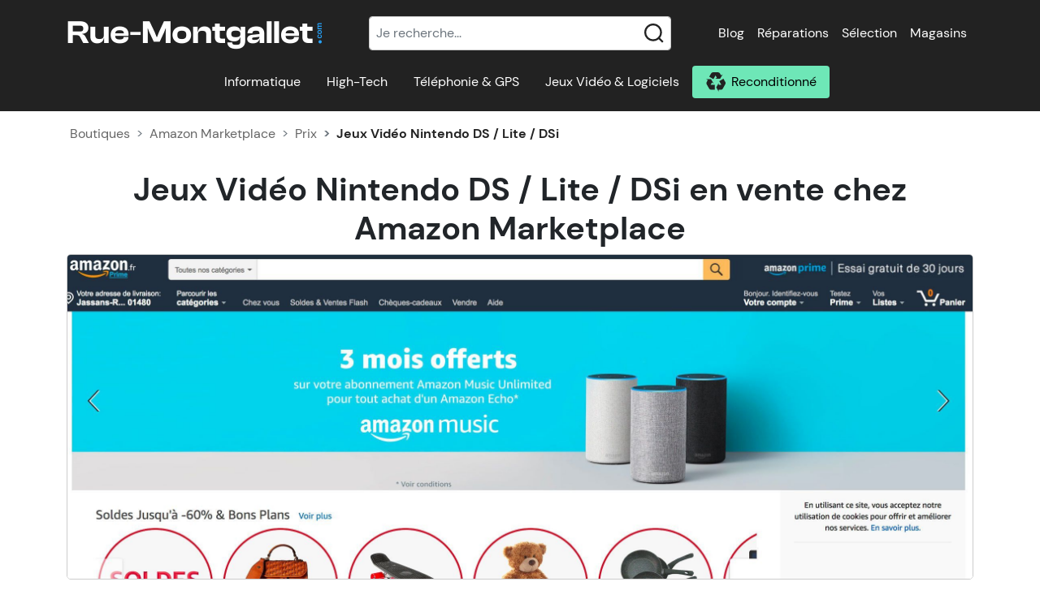

--- FILE ---
content_type: text/html; charset=UTF-8
request_url: https://www.rue-montgallet.com/boutiques/prix,amazon-marketplace,7543,jeux-video-nintendo-ds-lite-dsi,1031
body_size: 63154
content:
<!doctype html>
<html lang="fr">
<head>
    <meta charset="utf-8"/>
    <meta name="viewport" content="width=device-width, initial-scale=1"/>
    <meta http-equiv="X-UA-Compatible" content="IE=edge" />
    <title>Amazon Marketplace : Prix des Jeux Vidéo Nintendo DS / Lite / DSi</title>
        <meta name="description" content="Tous les prix des Jeux Vidéo Nintendo DS / Lite / DSi dans le magasin Amazon Marketplace" />    <meta name="keywords" content="prix Amazon Marketplace, boutique informatique, Amazon Marketplace, achat Jeux Vidéo Nintendo DS / Lite / DSi, magasin informatique" />    <link rel="canonical" href="/boutiques/prix,amazon-marketplace,7543" />    <meta property="fb:page_id" content="203180249794824" />
    <meta property="og:image" content="https://s.rue-montgallet.com/img/logo-full.png" />
                                                <style>@charset "UTF-8";.irs{-webkit-touch-callout:none;font-family:Arial,sans-serif;font-size:12px;-webkit-user-select:none;-moz-user-select:none;-ms-user-select:none;user-select:none}.irs,.irs-line{display:block;position:relative}.irs-line{outline:none!important;overflow:hidden}.irs-bar{display:block}.irs-bar,.irs-shadow{left:0;position:absolute;width:0}.irs-shadow{display:none}.irs-handle{box-sizing:border-box;cursor:default;display:block;position:absolute;z-index:1}.irs-handle.type_last{z-index:2}.irs-max,.irs-min{cursor:default;display:block;position:absolute}.irs-min{left:0}.irs-max{right:0}.irs-from,.irs-single,.irs-to{cursor:default;display:block;left:0;position:absolute;top:0;white-space:nowrap}.irs-grid{bottom:0;display:none;height:20px;left:0;position:absolute;width:100%}.irs-with-grid .irs-grid{display:block}.irs-grid-pol{background:#000;height:8px;left:0;position:absolute;top:0;width:1px}.irs-grid-pol.small{height:4px}.irs-grid-text{bottom:0;color:#000;font-size:9px;left:0;line-height:9px;padding:0 3px;position:absolute;text-align:center;white-space:nowrap}.irs-disable-mask{background:transparent;cursor:default;display:block;height:100%;left:-1%;position:absolute;top:0;width:102%;z-index:2}.lt-ie9 .irs-disable-mask{background:#000;cursor:not-allowed;filter:alpha(opacity=0)}.irs-disabled{opacity:.4}.irs-hidden-input{background:none!important;border-color:transparent!important;border-style:solid!important;display:block!important;font-size:0!important;height:0!important;left:0!important;line-height:0!important;margin:0!important;outline:none!important;overflow:hidden;padding:0!important;position:absolute!important;top:0!important;width:0!important;z-index:-9999!important}.irs--flat{height:40px}.irs--flat.irs-with-grid{height:60px}.irs--flat .irs-line{background-color:#e1e4e9;border-radius:4px;height:12px;top:25px}.irs--flat .irs-bar{background-color:#ed5565;height:12px;top:25px}.irs--flat .irs-bar--single{border-radius:4px 0 0 4px}.irs--flat .irs-shadow{background-color:#e1e4e9;bottom:16px;height:1px}.irs--flat .irs-handle{background-color:transparent;height:18px;top:22px;width:16px}.irs--flat .irs-handle>i:first-child{background-color:#da4453;display:block;height:100%;left:50%;margin-left:-1px;position:absolute;top:0;width:2px}.irs--flat .irs-handle.state_hover>i:first-child,.irs--flat .irs-handle:hover>i:first-child{background-color:#a43540}.irs--flat .irs-max,.irs--flat .irs-min{background-color:#e1e4e9;border-radius:4px;color:#999;font-size:10px;line-height:1.333;padding:1px 3px;text-shadow:none;top:0}.irs--flat .irs-from,.irs--flat .irs-single,.irs--flat .irs-to{background-color:#ed5565;border-radius:4px;color:#fff;font-size:10px;line-height:1.333;padding:1px 5px;text-shadow:none}.irs--flat .irs-from:before,.irs--flat .irs-single:before,.irs--flat .irs-to:before{border:3px solid transparent;border-top-color:#ed5565;bottom:-6px;content:"";display:block;height:0;left:50%;margin-left:-3px;overflow:hidden;position:absolute;width:0}.irs--flat .irs-grid-pol{background-color:#e1e4e9}.irs--flat .irs-grid-text{color:#999}.irs--big{height:55px}.irs--big.irs-with-grid{height:70px}.irs--big .irs-line{background-color:#fff;background:linear-gradient(180deg,#ddd -50%,#fff 150%);border:1px solid #ccc;border-radius:12px;height:12px;top:33px}.irs--big .irs-bar{background-color:#92bce0;background:linear-gradient(180deg,#fff 0,#428bca 30%,#b9d4ec);border:1px solid #428bca;box-shadow:inset 0 0 1px 1px hsla(0,0%,100%,.5);height:12px;top:33px}.irs--big .irs-bar--single{border-radius:12px 0 0 12px}.irs--big .irs-shadow{background-color:rgba(66,139,202,.5);bottom:16px;height:1px}.irs--big .irs-handle{background-color:#cbcfd5;background:linear-gradient(180deg,#fff 0,#b4b9be 30%,#fff);border:1px solid rgba(0,0,0,.3);border-radius:30px;box-shadow:1px 1px 2px rgba(0,0,0,.2),inset 0 0 3px 1px #fff;height:30px;top:25px;width:30px}.irs--big .irs-handle.state_hover,.irs--big .irs-handle:hover{background-color:#939ba7;background:linear-gradient(180deg,#fff 0,#919ba5 30%,#fff);border-color:rgba(0,0,0,.45)}.irs--big .irs-max,.irs--big .irs-min{background-color:#9f9f9f;border-radius:3px;color:#fff;padding:1px 5px;text-shadow:none;top:0}.irs--big .irs-from,.irs--big .irs-single,.irs--big .irs-to{background-color:#428bca;background:linear-gradient(180deg,#428bca 0,#3071a9);border-radius:3px;color:#fff;padding:1px 5px;text-shadow:none}.irs--big .irs-grid-pol{background-color:#428bca}.irs--big .irs-grid-text{color:#428bca}.irs--modern,.irs--modern.irs-with-grid{height:55px}.irs--modern .irs-line{background-color:#d1d6e0;background:linear-gradient(180deg,#e0e4ea 0,#d1d6e0);border:solid #a3adc1;border-radius:5px;border-width:1px 1px 0;height:5px;top:25px}.irs--modern .irs-bar{background:#20b426;background:linear-gradient(180deg,#20b426 0,#18891d);height:5px;top:25px}.irs--modern .irs-bar--single{border-radius:5px 0 0 5px}.irs--modern .irs-shadow{background-color:rgba(209,214,224,.5);bottom:21px;height:1px}.irs--modern .irs-handle{border:1px solid #a3adc1;border-radius:0 0 3px 3px;border-top:0 solid #a3adc1;box-shadow:1px 1px 1px rgba(0,0,0,.1);height:13px;top:37px;width:12px}.irs--modern .irs-handle>i:first-child{background:#fff;border:1px solid #a3adc1;display:block;height:6px;left:1px;position:absolute;top:-4px;transform:rotate(45deg);width:6px}.irs--modern .irs-handle>i:nth-child(2){background:#e9e6e6;background:linear-gradient(180deg,#fff 0,#e9e6e6);border-radius:0 0 3px 3px;box-sizing:border-box;display:block;height:12px;left:0;position:absolute;top:0;width:10px}.irs--modern .irs-handle>i:nth-child(3){border-left:1px solid #a3adc1;border-right:1px solid #a3adc1;box-sizing:border-box;display:block;height:5px;left:3px;position:absolute;top:3px;width:4px}.irs--modern .irs-handle.state_hover,.irs--modern .irs-handle:hover{background:#c3c7cd;background:linear-gradient(180deg,#fff 0,#919ba5 30%,#fff);border-color:#7685a2}.irs--modern .irs-handle.state_hover>i:first-child,.irs--modern .irs-handle:hover>i:first-child{border-color:#7685a2}.irs--modern .irs-handle.state_hover>i:nth-child(3),.irs--modern .irs-handle:hover>i:nth-child(3){border-color:#48536a}.irs--modern .irs-max,.irs--modern .irs-min{background-color:#d1d6e0;border-radius:5px;color:#fff;font-size:10px;line-height:1.333;padding:1px 5px;text-shadow:none;top:0}.irs--modern .irs-from,.irs--modern .irs-single,.irs--modern .irs-to{background-color:#20b426;border-radius:5px;color:#fff;font-size:10px;line-height:1.333;padding:1px 5px;text-shadow:none}.irs--modern .irs-from:before,.irs--modern .irs-single:before,.irs--modern .irs-to:before{border:3px solid transparent;border-top-color:#20b426;bottom:-6px;content:"";display:block;height:0;left:50%;margin-left:-3px;overflow:hidden;position:absolute;width:0}.irs--modern .irs-grid{height:25px}.irs--modern .irs-grid-pol{background-color:#dedede}.irs--modern .irs-grid-text{color:silver;font-size:13px}.irs--sharp{font-size:12px;height:50px;line-height:1}.irs--sharp.irs-with-grid{height:57px}.irs--sharp .irs-line{background-color:#000;border-radius:2px;height:2px;top:30px}.irs--sharp .irs-bar{background-color:#ee22fa;height:2px;top:30px}.irs--sharp .irs-bar--single{border-radius:2px 0 0 2px}.irs--sharp .irs-shadow{background-color:rgba(0,0,0,.5);bottom:21px;height:1px}.irs--sharp .irs-handle{background-color:#a804b2;height:10px;top:25px;width:10px}.irs--sharp .irs-handle>i:first-child{border:5px solid transparent;border-top-color:#a804b2;display:block;height:0;left:0;position:absolute;top:100%;width:0}.irs--sharp .irs-handle.state_hover,.irs--sharp .irs-handle:hover{background-color:#000}.irs--sharp .irs-handle.state_hover>i:first-child,.irs--sharp .irs-handle:hover>i:first-child{border-top-color:#000}.irs--sharp .irs-max,.irs--sharp .irs-min{background-color:#a804b2;border-radius:2px;color:#fff;font-size:14px;line-height:1;opacity:.4;padding:3px 4px;top:0}.irs--sharp .irs-from,.irs--sharp .irs-single,.irs--sharp .irs-to{background-color:#a804b2;border-radius:2px;color:#fff;font-size:14px;line-height:1;padding:3px 4px;text-shadow:none}.irs--sharp .irs-from:before,.irs--sharp .irs-single:before,.irs--sharp .irs-to:before{border:3px solid transparent;border-top-color:#a804b2;bottom:-6px;content:"";display:block;height:0;left:50%;margin-left:-3px;overflow:hidden;position:absolute;width:0}.irs--sharp .irs-grid{height:25px}.irs--sharp .irs-grid-pol{background-color:#dedede}.irs--sharp .irs-grid-text{color:silver;font-size:13px}.irs--round{height:50px}.irs--round.irs-with-grid{height:65px}.irs--round .irs-line{background-color:#dee4ec;border-radius:4px;height:4px;top:36px}.irs--round .irs-bar{background-color:#006cfa;height:4px;top:36px}.irs--round .irs-bar--single{border-radius:4px 0 0 4px}.irs--round .irs-shadow{background-color:rgba(222,228,236,.5);bottom:21px;height:4px}.irs--round .irs-handle{background-color:#fff;border:4px solid #006cfa;border-radius:24px;box-shadow:0 1px 3px rgba(0,0,255,.3);height:24px;top:26px;width:24px}.irs--round .irs-handle.state_hover,.irs--round .irs-handle:hover{background-color:#f0f6ff}.irs--round .irs-max,.irs--round .irs-min{background-color:rgba(0,0,0,.1);border-radius:4px;color:#333;font-size:14px;line-height:1;padding:3px 5px;top:0}.irs--round .irs-from,.irs--round .irs-single,.irs--round .irs-to{background-color:#006cfa;border-radius:4px;color:#fff;font-size:14px;line-height:1;padding:3px 5px;text-shadow:none}.irs--round .irs-from:before,.irs--round .irs-single:before,.irs--round .irs-to:before{border:3px solid transparent;border-top-color:#006cfa;bottom:-6px;content:"";display:block;height:0;left:50%;margin-left:-3px;overflow:hidden;position:absolute;width:0}.irs--round .irs-grid{height:25px}.irs--round .irs-grid-pol{background-color:#dedede}.irs--round .irs-grid-text{color:silver;font-size:13px}.irs--square{height:50px}.irs--square.irs-with-grid{height:60px}.irs--square .irs-line{background-color:#dedede;height:4px;top:31px}.irs--square .irs-bar{background-color:#000;height:4px;top:31px}.irs--square .irs-shadow{background-color:#dedede;bottom:21px;height:2px}.irs--square .irs-handle{background-color:#fff;border:3px solid #000;height:16px;top:25px;transform:rotate(45deg);width:16px}.irs--square .irs-handle.state_hover,.irs--square .irs-handle:hover{background-color:#f0f6ff}.irs--square .irs-max,.irs--square .irs-min{background-color:rgba(0,0,0,.1);color:#333;font-size:14px;line-height:1;padding:3px 5px;top:0}.irs--square .irs-from,.irs--square .irs-single,.irs--square .irs-to{background-color:#000;color:#fff;font-size:14px;line-height:1;padding:3px 5px;text-shadow:none}.irs--square .irs-grid{height:25px}.irs--square .irs-grid-pol{background-color:#dedede}.irs--square .irs-grid-text{color:silver;font-size:11px}:root{--bs-blue:#0d6efd;--bs-indigo:#6610f2;--bs-purple:#6f42c1;--bs-pink:#d63384;--bs-red:#dc3545;--bs-orange:#fd7e14;--bs-yellow:#ffc107;--bs-green:#198754;--bs-teal:#20c997;--bs-cyan:#0dcaf0;--bs-white:#fff;--bs-gray:#6c757d;--bs-gray-dark:#343a40;--bs-gray-100:#f8f9fa;--bs-gray-200:#e9ecef;--bs-gray-300:#dee2e6;--bs-gray-400:#ced4da;--bs-gray-500:#adb5bd;--bs-gray-600:#6c757d;--bs-gray-700:#495057;--bs-gray-800:#343a40;--bs-gray-900:#212529;--bs-primary:#0679cb;--bs-secondary:#6ee7b7;--bs-success:#198754;--bs-info:#0dcaf0;--bs-warning:#ffc107;--bs-danger:#dc3545;--bs-light:#f8f9fa;--bs-dark:#212529;--bs-primary-rgb:6,121,203;--bs-secondary-rgb:110,231,183;--bs-success-rgb:25,135,84;--bs-info-rgb:13,202,240;--bs-warning-rgb:255,193,7;--bs-danger-rgb:220,53,69;--bs-light-rgb:248,249,250;--bs-dark-rgb:33,37,41;--bs-white-rgb:255,255,255;--bs-black-rgb:0,0,0;--bs-body-color-rgb:33,37,41;--bs-body-bg-rgb:255,255,255;--bs-font-sans-serif:system-ui,-apple-system,"Segoe UI",Roboto,"Helvetica Neue",Arial,"Noto Sans","Liberation Sans",sans-serif,"Apple Color Emoji","Segoe UI Emoji","Segoe UI Symbol","Noto Color Emoji";--bs-font-monospace:SFMono-Regular,Menlo,Monaco,Consolas,"Liberation Mono","Courier New",monospace;--bs-gradient:linear-gradient(180deg,hsla(0,0%,100%,.15),hsla(0,0%,100%,0));--bs-body-font-family:var(--bs-font-sans-serif);--bs-body-font-size:1rem;--bs-body-font-weight:400;--bs-body-line-height:1.5;--bs-body-color:#212529;--bs-body-bg:#fff}*,:after,:before{box-sizing:border-box}@media (prefers-reduced-motion:no-preference){:root{scroll-behavior:smooth}}body{-webkit-text-size-adjust:100%;-webkit-tap-highlight-color:rgba(0,0,0,0);background-color:var(--bs-body-bg);color:var(--bs-body-color);font-family:var(--bs-body-font-family);font-size:var(--bs-body-font-size);font-weight:var(--bs-body-font-weight);line-height:var(--bs-body-line-height);margin:0;text-align:var(--bs-body-text-align)}hr{background-color:currentColor;border:0;color:inherit;margin:1rem 0;opacity:.25}hr:not([size]){height:1px}.h1,.h2,.h3,.h4,.h5,.h6,h1,h2,h3,h4,h5,h6{font-weight:500;line-height:1.2;margin-bottom:.5rem;margin-top:0}.h1,h1{font-size:calc(1.375rem + 1.5vw)}@media (min-width:1200px){.h1,h1{font-size:2.5rem}}.h2,h2{font-size:calc(1.325rem + .9vw)}@media (min-width:1200px){.h2,h2{font-size:2rem}}.h3,h3{font-size:calc(1.3rem + .6vw)}@media (min-width:1200px){.h3,h3{font-size:1.75rem}}.h4,h4{font-size:calc(1.275rem + .3vw)}@media (min-width:1200px){.h4,h4{font-size:1.5rem}}.h5,h5{font-size:1.25rem}.h6,h6{font-size:1rem}p{margin-bottom:1rem;margin-top:0}abbr[data-bs-original-title],abbr[title]{cursor:help;-webkit-text-decoration:underline dotted;text-decoration:underline dotted;-webkit-text-decoration-skip-ink:none;text-decoration-skip-ink:none}address{font-style:normal;line-height:inherit;margin-bottom:1rem}ol,ul{padding-left:2rem}dl,ol,ul{margin-bottom:1rem;margin-top:0}ol ol,ol ul,ul ol,ul ul{margin-bottom:0}dt{font-weight:700}dd{margin-bottom:.5rem;margin-left:0}blockquote{margin:0 0 1rem}b,strong{font-weight:bolder}.small,small{font-size:.875em}.mark,mark{background-color:#fcf8e3;padding:.2em}sub,sup{font-size:.75em;line-height:0;position:relative;vertical-align:baseline}sub{bottom:-.25em}sup{top:-.5em}a{color:#0679cb;text-decoration:underline}a:hover{color:#0561a2}a:not([href]):not([class]),a:not([href]):not([class]):hover{color:inherit;text-decoration:none}code,kbd,pre,samp{direction:ltr;font-family:var(--bs-font-monospace);font-size:1em;unicode-bidi:bidi-override}pre{display:block;font-size:.875em;margin-bottom:1rem;margin-top:0;overflow:auto}pre code{color:inherit;font-size:inherit;word-break:normal}code{word-wrap:break-word;color:#d63384;font-size:.875em}a>code{color:inherit}kbd{background-color:#212529;border-radius:.2rem;color:#fff;font-size:.875em;padding:.2rem .4rem}kbd kbd{font-size:1em;font-weight:700;padding:0}figure{margin:0 0 1rem}img,svg{vertical-align:middle}table{border-collapse:collapse;caption-side:bottom}caption{color:#6c757d;padding-bottom:.5rem;padding-top:.5rem;text-align:left}th{text-align:inherit;text-align:-webkit-match-parent}tbody,td,tfoot,th,thead,tr{border:0 solid;border-color:inherit}label{display:inline-block}button{border-radius:0}button:focus:not(:focus-visible){outline:0}button,input,optgroup,select,textarea{font-family:inherit;font-size:inherit;line-height:inherit;margin:0}button,select{text-transform:none}[role=button]{cursor:pointer}select{word-wrap:normal}select:disabled{opacity:1}[list]::-webkit-calendar-picker-indicator{display:none}[type=button],[type=reset],[type=submit],button{-webkit-appearance:button}[type=button]:not(:disabled),[type=reset]:not(:disabled),[type=submit]:not(:disabled),button:not(:disabled){cursor:pointer}::-moz-focus-inner{border-style:none;padding:0}textarea{resize:vertical}fieldset{border:0;margin:0;min-width:0;padding:0}legend{float:left;font-size:calc(1.275rem + .3vw);line-height:inherit;margin-bottom:.5rem;padding:0;width:100%}@media (min-width:1200px){legend{font-size:1.5rem}}legend+*{clear:left}::-webkit-datetime-edit-day-field,::-webkit-datetime-edit-fields-wrapper,::-webkit-datetime-edit-hour-field,::-webkit-datetime-edit-minute,::-webkit-datetime-edit-month-field,::-webkit-datetime-edit-text,::-webkit-datetime-edit-year-field{padding:0}::-webkit-inner-spin-button{height:auto}[type=search]{-webkit-appearance:textfield;outline-offset:-2px}::-webkit-search-decoration{-webkit-appearance:none}::-webkit-color-swatch-wrapper{padding:0}::file-selector-button{font:inherit}::-webkit-file-upload-button{-webkit-appearance:button;font:inherit}output{display:inline-block}iframe{border:0}summary{cursor:pointer;display:list-item}progress{vertical-align:baseline}[hidden]{display:none!important}.lead{font-size:1.25rem;font-weight:300}.display-1{font-size:calc(1.625rem + 4.5vw);font-weight:300;line-height:1.2}@media (min-width:1200px){.display-1{font-size:5rem}}.display-2{font-size:calc(1.575rem + 3.9vw);font-weight:300;line-height:1.2}@media (min-width:1200px){.display-2{font-size:4.5rem}}.display-3{font-size:calc(1.525rem + 3.3vw);font-weight:300;line-height:1.2}@media (min-width:1200px){.display-3{font-size:4rem}}.display-4{font-size:calc(1.475rem + 2.7vw);font-weight:300;line-height:1.2}@media (min-width:1200px){.display-4{font-size:3.5rem}}.display-5{font-size:calc(1.425rem + 2.1vw);font-weight:300;line-height:1.2}@media (min-width:1200px){.display-5{font-size:3rem}}.display-6{font-size:calc(1.375rem + 1.5vw);font-weight:300;line-height:1.2}@media (min-width:1200px){.display-6{font-size:2.5rem}}.list-inline,.list-unstyled{list-style:none;padding-left:0}.list-inline-item{display:inline-block}.list-inline-item:not(:last-child){margin-right:.5rem}.initialism{font-size:.875em;text-transform:uppercase}.blockquote{font-size:1.25rem;margin-bottom:1rem}.blockquote>:last-child{margin-bottom:0}.blockquote-footer{color:#6c757d;font-size:.875em;margin-bottom:1rem;margin-top:-1rem}.blockquote-footer:before{content:"— "}.img-fluid,.img-thumbnail{height:auto;max-width:100%}.img-thumbnail{background-color:#fff;border:1px solid #dee2e6;border-radius:.25rem;padding:.25rem}.figure{display:inline-block}.figure-img{line-height:1;margin-bottom:.5rem}.figure-caption{color:#6c757d;font-size:.875em}.container,.container-fluid,.container-lg,.container-md,.container-sm,.container-xl,.container-xxl{margin-left:auto;margin-right:auto;padding-left:var(--bs-gutter-x,.75rem);padding-right:var(--bs-gutter-x,.75rem);width:100%}@media (min-width:576px){.container,.container-sm{max-width:540px}}@media (min-width:768px){.container,.container-md,.container-sm{max-width:720px}}@media (min-width:992px){.container,.container-lg,.container-md,.container-sm{max-width:960px}}@media (min-width:1200px){.container,.container-lg,.container-md,.container-sm,.container-xl{max-width:1140px}}@media (min-width:1400px){.container,.container-lg,.container-md,.container-sm,.container-xl,.container-xxl{max-width:1320px}}.row{--bs-gutter-x:1.5rem;--bs-gutter-y:0;display:flex;flex-wrap:wrap;margin-left:calc(var(--bs-gutter-x)*-.5);margin-right:calc(var(--bs-gutter-x)*-.5);margin-top:calc(var(--bs-gutter-y)*-1)}.row>*{flex-shrink:0;margin-top:var(--bs-gutter-y);max-width:100%;padding-left:calc(var(--bs-gutter-x)*.5);padding-right:calc(var(--bs-gutter-x)*.5);width:100%}.col{flex:1 0 0%}.row-cols-auto>*{flex:0 0 auto;width:auto}.row-cols-1>*{flex:0 0 auto;width:100%}.row-cols-2>*{flex:0 0 auto;width:50%}.row-cols-3>*{flex:0 0 auto;width:33.3333333333%}.row-cols-4>*{flex:0 0 auto;width:25%}.row-cols-5>*{flex:0 0 auto;width:20%}.row-cols-6>*{flex:0 0 auto;width:16.6666666667%}.col-auto{flex:0 0 auto;width:auto}.col-1{flex:0 0 auto;width:8.33333333%}.col-2{flex:0 0 auto;width:16.66666667%}.col-3{flex:0 0 auto;width:25%}.col-4{flex:0 0 auto;width:33.33333333%}.col-5{flex:0 0 auto;width:41.66666667%}.col-6{flex:0 0 auto;width:50%}.col-7{flex:0 0 auto;width:58.33333333%}.col-8{flex:0 0 auto;width:66.66666667%}.col-9{flex:0 0 auto;width:75%}.col-10{flex:0 0 auto;width:83.33333333%}.col-11{flex:0 0 auto;width:91.66666667%}.col-12{flex:0 0 auto;width:100%}.offset-1{margin-left:8.33333333%}.offset-2{margin-left:16.66666667%}.offset-3{margin-left:25%}.offset-4{margin-left:33.33333333%}.offset-5{margin-left:41.66666667%}.offset-6{margin-left:50%}.offset-7{margin-left:58.33333333%}.offset-8{margin-left:66.66666667%}.offset-9{margin-left:75%}.offset-10{margin-left:83.33333333%}.offset-11{margin-left:91.66666667%}.g-0,.gx-0{--bs-gutter-x:0}.g-0,.gy-0{--bs-gutter-y:0}.g-1,.gx-1{--bs-gutter-x:0.25rem}.g-1,.gy-1{--bs-gutter-y:0.25rem}.g-2,.gx-2{--bs-gutter-x:0.5rem}.g-2,.gy-2{--bs-gutter-y:0.5rem}.g-3,.gx-3{--bs-gutter-x:1rem}.g-3,.gy-3{--bs-gutter-y:1rem}.g-4,.gx-4{--bs-gutter-x:1.5rem}.g-4,.gy-4{--bs-gutter-y:1.5rem}.g-5,.gx-5{--bs-gutter-x:3rem}.g-5,.gy-5{--bs-gutter-y:3rem}@media (min-width:576px){.col-sm{flex:1 0 0%}.row-cols-sm-auto>*{flex:0 0 auto;width:auto}.row-cols-sm-1>*{flex:0 0 auto;width:100%}.row-cols-sm-2>*{flex:0 0 auto;width:50%}.row-cols-sm-3>*{flex:0 0 auto;width:33.3333333333%}.row-cols-sm-4>*{flex:0 0 auto;width:25%}.row-cols-sm-5>*{flex:0 0 auto;width:20%}.row-cols-sm-6>*{flex:0 0 auto;width:16.6666666667%}.col-sm-auto{flex:0 0 auto;width:auto}.col-sm-1{flex:0 0 auto;width:8.33333333%}.col-sm-2{flex:0 0 auto;width:16.66666667%}.col-sm-3{flex:0 0 auto;width:25%}.col-sm-4{flex:0 0 auto;width:33.33333333%}.col-sm-5{flex:0 0 auto;width:41.66666667%}.col-sm-6{flex:0 0 auto;width:50%}.col-sm-7{flex:0 0 auto;width:58.33333333%}.col-sm-8{flex:0 0 auto;width:66.66666667%}.col-sm-9{flex:0 0 auto;width:75%}.col-sm-10{flex:0 0 auto;width:83.33333333%}.col-sm-11{flex:0 0 auto;width:91.66666667%}.col-sm-12{flex:0 0 auto;width:100%}.offset-sm-0{margin-left:0}.offset-sm-1{margin-left:8.33333333%}.offset-sm-2{margin-left:16.66666667%}.offset-sm-3{margin-left:25%}.offset-sm-4{margin-left:33.33333333%}.offset-sm-5{margin-left:41.66666667%}.offset-sm-6{margin-left:50%}.offset-sm-7{margin-left:58.33333333%}.offset-sm-8{margin-left:66.66666667%}.offset-sm-9{margin-left:75%}.offset-sm-10{margin-left:83.33333333%}.offset-sm-11{margin-left:91.66666667%}.g-sm-0,.gx-sm-0{--bs-gutter-x:0}.g-sm-0,.gy-sm-0{--bs-gutter-y:0}.g-sm-1,.gx-sm-1{--bs-gutter-x:0.25rem}.g-sm-1,.gy-sm-1{--bs-gutter-y:0.25rem}.g-sm-2,.gx-sm-2{--bs-gutter-x:0.5rem}.g-sm-2,.gy-sm-2{--bs-gutter-y:0.5rem}.g-sm-3,.gx-sm-3{--bs-gutter-x:1rem}.g-sm-3,.gy-sm-3{--bs-gutter-y:1rem}.g-sm-4,.gx-sm-4{--bs-gutter-x:1.5rem}.g-sm-4,.gy-sm-4{--bs-gutter-y:1.5rem}.g-sm-5,.gx-sm-5{--bs-gutter-x:3rem}.g-sm-5,.gy-sm-5{--bs-gutter-y:3rem}}@media (min-width:768px){.col-md{flex:1 0 0%}.row-cols-md-auto>*{flex:0 0 auto;width:auto}.row-cols-md-1>*{flex:0 0 auto;width:100%}.row-cols-md-2>*{flex:0 0 auto;width:50%}.row-cols-md-3>*{flex:0 0 auto;width:33.3333333333%}.row-cols-md-4>*{flex:0 0 auto;width:25%}.row-cols-md-5>*{flex:0 0 auto;width:20%}.row-cols-md-6>*{flex:0 0 auto;width:16.6666666667%}.col-md-auto{flex:0 0 auto;width:auto}.col-md-1{flex:0 0 auto;width:8.33333333%}.col-md-2{flex:0 0 auto;width:16.66666667%}.col-md-3{flex:0 0 auto;width:25%}.col-md-4{flex:0 0 auto;width:33.33333333%}.col-md-5{flex:0 0 auto;width:41.66666667%}.col-md-6{flex:0 0 auto;width:50%}.col-md-7{flex:0 0 auto;width:58.33333333%}.col-md-8{flex:0 0 auto;width:66.66666667%}.col-md-9{flex:0 0 auto;width:75%}.col-md-10{flex:0 0 auto;width:83.33333333%}.col-md-11{flex:0 0 auto;width:91.66666667%}.col-md-12{flex:0 0 auto;width:100%}.offset-md-0{margin-left:0}.offset-md-1{margin-left:8.33333333%}.offset-md-2{margin-left:16.66666667%}.offset-md-3{margin-left:25%}.offset-md-4{margin-left:33.33333333%}.offset-md-5{margin-left:41.66666667%}.offset-md-6{margin-left:50%}.offset-md-7{margin-left:58.33333333%}.offset-md-8{margin-left:66.66666667%}.offset-md-9{margin-left:75%}.offset-md-10{margin-left:83.33333333%}.offset-md-11{margin-left:91.66666667%}.g-md-0,.gx-md-0{--bs-gutter-x:0}.g-md-0,.gy-md-0{--bs-gutter-y:0}.g-md-1,.gx-md-1{--bs-gutter-x:0.25rem}.g-md-1,.gy-md-1{--bs-gutter-y:0.25rem}.g-md-2,.gx-md-2{--bs-gutter-x:0.5rem}.g-md-2,.gy-md-2{--bs-gutter-y:0.5rem}.g-md-3,.gx-md-3{--bs-gutter-x:1rem}.g-md-3,.gy-md-3{--bs-gutter-y:1rem}.g-md-4,.gx-md-4{--bs-gutter-x:1.5rem}.g-md-4,.gy-md-4{--bs-gutter-y:1.5rem}.g-md-5,.gx-md-5{--bs-gutter-x:3rem}.g-md-5,.gy-md-5{--bs-gutter-y:3rem}}@media (min-width:992px){.col-lg{flex:1 0 0%}.row-cols-lg-auto>*{flex:0 0 auto;width:auto}.row-cols-lg-1>*{flex:0 0 auto;width:100%}.row-cols-lg-2>*{flex:0 0 auto;width:50%}.row-cols-lg-3>*{flex:0 0 auto;width:33.3333333333%}.row-cols-lg-4>*{flex:0 0 auto;width:25%}.row-cols-lg-5>*{flex:0 0 auto;width:20%}.row-cols-lg-6>*{flex:0 0 auto;width:16.6666666667%}.col-lg-auto{flex:0 0 auto;width:auto}.col-lg-1{flex:0 0 auto;width:8.33333333%}.col-lg-2{flex:0 0 auto;width:16.66666667%}.col-lg-3{flex:0 0 auto;width:25%}.col-lg-4{flex:0 0 auto;width:33.33333333%}.col-lg-5{flex:0 0 auto;width:41.66666667%}.col-lg-6{flex:0 0 auto;width:50%}.col-lg-7{flex:0 0 auto;width:58.33333333%}.col-lg-8{flex:0 0 auto;width:66.66666667%}.col-lg-9{flex:0 0 auto;width:75%}.col-lg-10{flex:0 0 auto;width:83.33333333%}.col-lg-11{flex:0 0 auto;width:91.66666667%}.col-lg-12{flex:0 0 auto;width:100%}.offset-lg-0{margin-left:0}.offset-lg-1{margin-left:8.33333333%}.offset-lg-2{margin-left:16.66666667%}.offset-lg-3{margin-left:25%}.offset-lg-4{margin-left:33.33333333%}.offset-lg-5{margin-left:41.66666667%}.offset-lg-6{margin-left:50%}.offset-lg-7{margin-left:58.33333333%}.offset-lg-8{margin-left:66.66666667%}.offset-lg-9{margin-left:75%}.offset-lg-10{margin-left:83.33333333%}.offset-lg-11{margin-left:91.66666667%}.g-lg-0,.gx-lg-0{--bs-gutter-x:0}.g-lg-0,.gy-lg-0{--bs-gutter-y:0}.g-lg-1,.gx-lg-1{--bs-gutter-x:0.25rem}.g-lg-1,.gy-lg-1{--bs-gutter-y:0.25rem}.g-lg-2,.gx-lg-2{--bs-gutter-x:0.5rem}.g-lg-2,.gy-lg-2{--bs-gutter-y:0.5rem}.g-lg-3,.gx-lg-3{--bs-gutter-x:1rem}.g-lg-3,.gy-lg-3{--bs-gutter-y:1rem}.g-lg-4,.gx-lg-4{--bs-gutter-x:1.5rem}.g-lg-4,.gy-lg-4{--bs-gutter-y:1.5rem}.g-lg-5,.gx-lg-5{--bs-gutter-x:3rem}.g-lg-5,.gy-lg-5{--bs-gutter-y:3rem}}@media (min-width:1200px){.col-xl{flex:1 0 0%}.row-cols-xl-auto>*{flex:0 0 auto;width:auto}.row-cols-xl-1>*{flex:0 0 auto;width:100%}.row-cols-xl-2>*{flex:0 0 auto;width:50%}.row-cols-xl-3>*{flex:0 0 auto;width:33.3333333333%}.row-cols-xl-4>*{flex:0 0 auto;width:25%}.row-cols-xl-5>*{flex:0 0 auto;width:20%}.row-cols-xl-6>*{flex:0 0 auto;width:16.6666666667%}.col-xl-auto{flex:0 0 auto;width:auto}.col-xl-1{flex:0 0 auto;width:8.33333333%}.col-xl-2{flex:0 0 auto;width:16.66666667%}.col-xl-3{flex:0 0 auto;width:25%}.col-xl-4{flex:0 0 auto;width:33.33333333%}.col-xl-5{flex:0 0 auto;width:41.66666667%}.col-xl-6{flex:0 0 auto;width:50%}.col-xl-7{flex:0 0 auto;width:58.33333333%}.col-xl-8{flex:0 0 auto;width:66.66666667%}.col-xl-9{flex:0 0 auto;width:75%}.col-xl-10{flex:0 0 auto;width:83.33333333%}.col-xl-11{flex:0 0 auto;width:91.66666667%}.col-xl-12{flex:0 0 auto;width:100%}.offset-xl-0{margin-left:0}.offset-xl-1{margin-left:8.33333333%}.offset-xl-2{margin-left:16.66666667%}.offset-xl-3{margin-left:25%}.offset-xl-4{margin-left:33.33333333%}.offset-xl-5{margin-left:41.66666667%}.offset-xl-6{margin-left:50%}.offset-xl-7{margin-left:58.33333333%}.offset-xl-8{margin-left:66.66666667%}.offset-xl-9{margin-left:75%}.offset-xl-10{margin-left:83.33333333%}.offset-xl-11{margin-left:91.66666667%}.g-xl-0,.gx-xl-0{--bs-gutter-x:0}.g-xl-0,.gy-xl-0{--bs-gutter-y:0}.g-xl-1,.gx-xl-1{--bs-gutter-x:0.25rem}.g-xl-1,.gy-xl-1{--bs-gutter-y:0.25rem}.g-xl-2,.gx-xl-2{--bs-gutter-x:0.5rem}.g-xl-2,.gy-xl-2{--bs-gutter-y:0.5rem}.g-xl-3,.gx-xl-3{--bs-gutter-x:1rem}.g-xl-3,.gy-xl-3{--bs-gutter-y:1rem}.g-xl-4,.gx-xl-4{--bs-gutter-x:1.5rem}.g-xl-4,.gy-xl-4{--bs-gutter-y:1.5rem}.g-xl-5,.gx-xl-5{--bs-gutter-x:3rem}.g-xl-5,.gy-xl-5{--bs-gutter-y:3rem}}@media (min-width:1400px){.col-xxl{flex:1 0 0%}.row-cols-xxl-auto>*{flex:0 0 auto;width:auto}.row-cols-xxl-1>*{flex:0 0 auto;width:100%}.row-cols-xxl-2>*{flex:0 0 auto;width:50%}.row-cols-xxl-3>*{flex:0 0 auto;width:33.3333333333%}.row-cols-xxl-4>*{flex:0 0 auto;width:25%}.row-cols-xxl-5>*{flex:0 0 auto;width:20%}.row-cols-xxl-6>*{flex:0 0 auto;width:16.6666666667%}.col-xxl-auto{flex:0 0 auto;width:auto}.col-xxl-1{flex:0 0 auto;width:8.33333333%}.col-xxl-2{flex:0 0 auto;width:16.66666667%}.col-xxl-3{flex:0 0 auto;width:25%}.col-xxl-4{flex:0 0 auto;width:33.33333333%}.col-xxl-5{flex:0 0 auto;width:41.66666667%}.col-xxl-6{flex:0 0 auto;width:50%}.col-xxl-7{flex:0 0 auto;width:58.33333333%}.col-xxl-8{flex:0 0 auto;width:66.66666667%}.col-xxl-9{flex:0 0 auto;width:75%}.col-xxl-10{flex:0 0 auto;width:83.33333333%}.col-xxl-11{flex:0 0 auto;width:91.66666667%}.col-xxl-12{flex:0 0 auto;width:100%}.offset-xxl-0{margin-left:0}.offset-xxl-1{margin-left:8.33333333%}.offset-xxl-2{margin-left:16.66666667%}.offset-xxl-3{margin-left:25%}.offset-xxl-4{margin-left:33.33333333%}.offset-xxl-5{margin-left:41.66666667%}.offset-xxl-6{margin-left:50%}.offset-xxl-7{margin-left:58.33333333%}.offset-xxl-8{margin-left:66.66666667%}.offset-xxl-9{margin-left:75%}.offset-xxl-10{margin-left:83.33333333%}.offset-xxl-11{margin-left:91.66666667%}.g-xxl-0,.gx-xxl-0{--bs-gutter-x:0}.g-xxl-0,.gy-xxl-0{--bs-gutter-y:0}.g-xxl-1,.gx-xxl-1{--bs-gutter-x:0.25rem}.g-xxl-1,.gy-xxl-1{--bs-gutter-y:0.25rem}.g-xxl-2,.gx-xxl-2{--bs-gutter-x:0.5rem}.g-xxl-2,.gy-xxl-2{--bs-gutter-y:0.5rem}.g-xxl-3,.gx-xxl-3{--bs-gutter-x:1rem}.g-xxl-3,.gy-xxl-3{--bs-gutter-y:1rem}.g-xxl-4,.gx-xxl-4{--bs-gutter-x:1.5rem}.g-xxl-4,.gy-xxl-4{--bs-gutter-y:1.5rem}.g-xxl-5,.gx-xxl-5{--bs-gutter-x:3rem}.g-xxl-5,.gy-xxl-5{--bs-gutter-y:3rem}}.clearfix:after{clear:both;content:"";display:block}.link-primary{color:#0679cb}.link-primary:focus,.link-primary:hover{color:#0561a2}.link-secondary{color:#6ee7b7}.link-secondary:focus,.link-secondary:hover{color:#8becc5}.link-success{color:#198754}.link-success:focus,.link-success:hover{color:#146c43}.link-info{color:#0dcaf0}.link-info:focus,.link-info:hover{color:#3dd5f3}.link-warning{color:#ffc107}.link-warning:focus,.link-warning:hover{color:#ffcd39}.link-danger{color:#dc3545}.link-danger:focus,.link-danger:hover{color:#b02a37}.link-light{color:#f8f9fa}.link-light:focus,.link-light:hover{color:#f9fafb}.link-dark{color:#212529}.link-dark:focus,.link-dark:hover{color:#1a1e21}.ratio{position:relative;width:100%}.ratio:before{content:"";display:block;padding-top:var(--bs-aspect-ratio)}.ratio>*{height:100%;left:0;position:absolute;top:0;width:100%}.ratio-1x1{--bs-aspect-ratio:100%}.ratio-4x3{--bs-aspect-ratio:75%}.ratio-16x9{--bs-aspect-ratio:56.25%}.ratio-21x9{--bs-aspect-ratio:42.8571428571%}.fixed-top{top:0}.fixed-bottom,.fixed-top{left:0;position:fixed;right:0;z-index:1030}.fixed-bottom{bottom:0}.sticky-top{position:sticky;top:0;z-index:1020}@media (min-width:576px){.sticky-sm-top{position:sticky;top:0;z-index:1020}}@media (min-width:768px){.sticky-md-top{position:sticky;top:0;z-index:1020}}@media (min-width:992px){.sticky-lg-top{position:sticky;top:0;z-index:1020}}@media (min-width:1200px){.sticky-xl-top{position:sticky;top:0;z-index:1020}}@media (min-width:1400px){.sticky-xxl-top{position:sticky;top:0;z-index:1020}}.hstack{align-items:center;flex-direction:row}.hstack,.vstack{align-self:stretch;display:flex}.vstack{flex:1 1 auto;flex-direction:column}.visually-hidden,.visually-hidden-focusable:not(:focus):not(:focus-within){clip:rect(0,0,0,0)!important;border:0!important;height:1px!important;margin:-1px!important;overflow:hidden!important;padding:0!important;position:absolute!important;white-space:nowrap!important;width:1px!important}.stretched-link:after{bottom:0;content:"";left:0;position:absolute;right:0;top:0;z-index:1}.text-truncate{overflow:hidden;text-overflow:ellipsis;white-space:nowrap}.vr{align-self:stretch;background-color:currentColor;display:inline-block;min-height:1em;opacity:.25;width:1px}.form-label{margin-bottom:.5rem}.col-form-label{font-size:inherit;line-height:1.5;margin-bottom:0;padding-bottom:calc(.375rem + 1px);padding-top:calc(.375rem + 1px)}.col-form-label-lg{font-size:1.25rem;padding-bottom:calc(.5rem + 1px);padding-top:calc(.5rem + 1px)}.col-form-label-sm{font-size:.875rem;padding-bottom:calc(.25rem + 1px);padding-top:calc(.25rem + 1px)}.form-text{color:#6c757d;font-size:.875em;margin-top:.25rem}.form-control{-webkit-appearance:none;-moz-appearance:none;appearance:none;background-clip:padding-box;background-color:#fff;border:1px solid #ced4da;border-radius:.25rem;color:#212529;display:block;font-size:1rem;font-weight:400;line-height:1.5;padding:.375rem .75rem;transition:border-color .15s ease-in-out,box-shadow .15s ease-in-out;width:100%}@media (prefers-reduced-motion:reduce){.form-control{transition:none}}.form-control[type=file]{overflow:hidden}.form-control[type=file]:not(:disabled):not([readonly]){cursor:pointer}.form-control:focus{background-color:#fff;border-color:#83bce5;box-shadow:0 0 0 .25rem rgba(6,121,203,.25);color:#212529;outline:0}.form-control::-webkit-date-and-time-value{height:1.5em}.form-control::-moz-placeholder{color:#6c757d;opacity:1}.form-control:-ms-input-placeholder{color:#6c757d;opacity:1}.form-control::placeholder{color:#6c757d;opacity:1}.form-control:disabled,.form-control[readonly]{background-color:#e9ecef;opacity:1}.form-control::file-selector-button{-webkit-margin-end:.75rem;background-color:#e9ecef;border:0 solid;border-color:inherit;border-inline-end-width:1px;border-radius:0;color:#212529;margin:-.375rem -.75rem;margin-inline-end:.75rem;padding:.375rem .75rem;pointer-events:none;transition:color .15s ease-in-out,background-color .15s ease-in-out,border-color .15s ease-in-out,box-shadow .15s ease-in-out}@media (prefers-reduced-motion:reduce){.form-control::-webkit-file-upload-button{-webkit-transition:none;transition:none}.form-control::file-selector-button{transition:none}}.form-control:hover:not(:disabled):not([readonly])::file-selector-button{background-color:#dde0e3}.form-control::-webkit-file-upload-button{-webkit-margin-end:.75rem;background-color:#e9ecef;border:0 solid;border-color:inherit;border-inline-end-width:1px;border-radius:0;color:#212529;margin:-.375rem -.75rem;margin-inline-end:.75rem;padding:.375rem .75rem;pointer-events:none;-webkit-transition:color .15s ease-in-out,background-color .15s ease-in-out,border-color .15s ease-in-out,box-shadow .15s ease-in-out;transition:color .15s ease-in-out,background-color .15s ease-in-out,border-color .15s ease-in-out,box-shadow .15s ease-in-out}@media (prefers-reduced-motion:reduce){.form-control::-webkit-file-upload-button{-webkit-transition:none;transition:none}}.form-control:hover:not(:disabled):not([readonly])::-webkit-file-upload-button{background-color:#dde0e3}.form-control-plaintext{background-color:transparent;border:solid transparent;border-width:1px 0;color:#212529;display:block;line-height:1.5;margin-bottom:0;padding:.375rem 0;width:100%}.form-control-plaintext.form-control-lg,.form-control-plaintext.form-control-sm{padding-left:0;padding-right:0}.form-control-sm{border-radius:.2rem;font-size:.875rem;min-height:calc(1.5em + .5rem + 2px);padding:.25rem .5rem}.form-control-sm::file-selector-button{-webkit-margin-end:.5rem;margin:-.25rem -.5rem;margin-inline-end:.5rem;padding:.25rem .5rem}.form-control-sm::-webkit-file-upload-button{-webkit-margin-end:.5rem;margin:-.25rem -.5rem;margin-inline-end:.5rem;padding:.25rem .5rem}.form-control-lg{border-radius:.3rem;font-size:1.25rem;min-height:calc(1.5em + 1rem + 2px);padding:.5rem 1rem}.form-control-lg::file-selector-button{-webkit-margin-end:1rem;margin:-.5rem -1rem;margin-inline-end:1rem;padding:.5rem 1rem}.form-control-lg::-webkit-file-upload-button{-webkit-margin-end:1rem;margin:-.5rem -1rem;margin-inline-end:1rem;padding:.5rem 1rem}textarea.form-control{min-height:calc(1.5em + .75rem + 2px)}textarea.form-control-sm{min-height:calc(1.5em + .5rem + 2px)}textarea.form-control-lg{min-height:calc(1.5em + 1rem + 2px)}.form-control-color{height:auto;padding:.375rem;width:3rem}.form-control-color:not(:disabled):not([readonly]){cursor:pointer}.form-control-color::-moz-color-swatch{border-radius:.25rem;height:1.5em}.form-control-color::-webkit-color-swatch{border-radius:.25rem;height:1.5em}.form-select{-moz-padding-start:calc(.75rem - 3px);-webkit-appearance:none;-moz-appearance:none;appearance:none;background-color:#fff;background-image:url("data:image/svg+xml;charset=utf-8,%3Csvg xmlns='http://www.w3.org/2000/svg' viewBox='0 0 16 16'%3E%3Cpath fill='none' stroke='%23343a40' stroke-linecap='round' stroke-linejoin='round' stroke-width='2' d='m2 5 6 6 6-6'/%3E%3C/svg%3E");background-position:right .75rem center;background-repeat:no-repeat;background-size:16px 12px;border:1px solid #ced4da;border-radius:.25rem;color:#212529;display:block;font-size:1rem;font-weight:400;line-height:1.5;padding:.375rem 2.25rem .375rem .75rem;transition:border-color .15s ease-in-out,box-shadow .15s ease-in-out;width:100%}@media (prefers-reduced-motion:reduce){.form-select{transition:none}}.form-select:focus{border-color:#83bce5;box-shadow:0 0 0 .25rem rgba(6,121,203,.25);outline:0}.form-select[multiple],.form-select[size]:not([size="1"]){background-image:none;padding-right:.75rem}.form-select:disabled{background-color:#e9ecef}.form-select:-moz-focusring{color:transparent;text-shadow:0 0 0 #212529}.form-select-sm{border-radius:.2rem;font-size:.875rem;padding-bottom:.25rem;padding-left:.5rem;padding-top:.25rem}.form-select-lg{border-radius:.3rem;font-size:1.25rem;padding-bottom:.5rem;padding-left:1rem;padding-top:.5rem}.form-check{display:block;margin-bottom:.125rem;min-height:1.5rem;padding-left:1.5em}.form-check .form-check-input{float:left;margin-left:-1.5em}.form-check-input{-webkit-print-color-adjust:exact;-webkit-appearance:none;-moz-appearance:none;appearance:none;background-color:#fff;background-position:50%;background-repeat:no-repeat;background-size:contain;border:1px solid rgba(0,0,0,.25);color-adjust:exact;height:1em;margin-top:.25em;vertical-align:top;width:1em}.form-check-input[type=checkbox]{border-radius:.25em}.form-check-input[type=radio]{border-radius:50%}.form-check-input:active{filter:brightness(90%)}.form-check-input:focus{border-color:#83bce5;box-shadow:0 0 0 .25rem rgba(6,121,203,.25);outline:0}.form-check-input:checked{background-color:#0679cb;border-color:#0679cb}.form-check-input:checked[type=checkbox]{background-image:url("data:image/svg+xml;charset=utf-8,%3Csvg xmlns='http://www.w3.org/2000/svg' viewBox='0 0 20 20'%3E%3Cpath fill='none' stroke='%23fff' stroke-linecap='round' stroke-linejoin='round' stroke-width='3' d='m6 10 3 3 6-6'/%3E%3C/svg%3E")}.form-check-input:checked[type=radio]{background-image:url("data:image/svg+xml;charset=utf-8,%3Csvg xmlns='http://www.w3.org/2000/svg' viewBox='-4 -4 8 8'%3E%3Ccircle r='2' fill='%23fff'/%3E%3C/svg%3E")}.form-check-input[type=checkbox]:indeterminate{background-color:#0679cb;background-image:url("data:image/svg+xml;charset=utf-8,%3Csvg xmlns='http://www.w3.org/2000/svg' viewBox='0 0 20 20'%3E%3Cpath fill='none' stroke='%23fff' stroke-linecap='round' stroke-linejoin='round' stroke-width='3' d='M6 10h8'/%3E%3C/svg%3E");border-color:#0679cb}.form-check-input:disabled{filter:none;opacity:.5;pointer-events:none}.form-check-input:disabled~.form-check-label,.form-check-input[disabled]~.form-check-label{opacity:.5}.form-switch{padding-left:2.5em}.form-switch .form-check-input{background-image:url("data:image/svg+xml;charset=utf-8,%3Csvg xmlns='http://www.w3.org/2000/svg' viewBox='-4 -4 8 8'%3E%3Ccircle r='3' fill='rgba(0, 0, 0, 0.25)'/%3E%3C/svg%3E");background-position:0;border-radius:2em;margin-left:-2.5em;transition:background-position .15s ease-in-out;width:2em}@media (prefers-reduced-motion:reduce){.form-switch .form-check-input{transition:none}}.form-switch .form-check-input:focus{background-image:url("data:image/svg+xml;charset=utf-8,%3Csvg xmlns='http://www.w3.org/2000/svg' viewBox='-4 -4 8 8'%3E%3Ccircle r='3' fill='%2383bce5'/%3E%3C/svg%3E")}.form-switch .form-check-input:checked{background-image:url("data:image/svg+xml;charset=utf-8,%3Csvg xmlns='http://www.w3.org/2000/svg' viewBox='-4 -4 8 8'%3E%3Ccircle r='3' fill='%23fff'/%3E%3C/svg%3E");background-position:100%}.form-check-inline{display:inline-block;margin-right:1rem}.btn-check{clip:rect(0,0,0,0);pointer-events:none;position:absolute}.btn-check:disabled+.btn,.btn-check[disabled]+.btn{filter:none;opacity:.65;pointer-events:none}.form-range{-webkit-appearance:none;-moz-appearance:none;appearance:none;background-color:transparent;height:1.5rem;padding:0;width:100%}.form-range:focus{outline:0}.form-range:focus::-webkit-slider-thumb{box-shadow:0 0 0 1px #fff,0 0 0 .25rem rgba(6,121,203,.25)}.form-range:focus::-moz-range-thumb{box-shadow:0 0 0 1px #fff,0 0 0 .25rem rgba(6,121,203,.25)}.form-range::-moz-focus-outer{border:0}.form-range::-webkit-slider-thumb{-webkit-appearance:none;appearance:none;background-color:#0679cb;border:0;border-radius:1rem;height:1rem;margin-top:-.25rem;-webkit-transition:background-color .15s ease-in-out,border-color .15s ease-in-out,box-shadow .15s ease-in-out;transition:background-color .15s ease-in-out,border-color .15s ease-in-out,box-shadow .15s ease-in-out;width:1rem}@media (prefers-reduced-motion:reduce){.form-range::-webkit-slider-thumb{-webkit-transition:none;transition:none}}.form-range::-webkit-slider-thumb:active{background-color:#b4d7ef}.form-range::-webkit-slider-runnable-track{background-color:#dee2e6;border-color:transparent;border-radius:1rem;color:transparent;cursor:pointer;height:.5rem;width:100%}.form-range::-moz-range-thumb{-moz-appearance:none;appearance:none;background-color:#0679cb;border:0;border-radius:1rem;height:1rem;-moz-transition:background-color .15s ease-in-out,border-color .15s ease-in-out,box-shadow .15s ease-in-out;transition:background-color .15s ease-in-out,border-color .15s ease-in-out,box-shadow .15s ease-in-out;width:1rem}@media (prefers-reduced-motion:reduce){.form-range::-moz-range-thumb{-moz-transition:none;transition:none}}.form-range::-moz-range-thumb:active{background-color:#b4d7ef}.form-range::-moz-range-track{background-color:#dee2e6;border-color:transparent;border-radius:1rem;color:transparent;cursor:pointer;height:.5rem;width:100%}.form-range:disabled{pointer-events:none}.form-range:disabled::-webkit-slider-thumb{background-color:#adb5bd}.form-range:disabled::-moz-range-thumb{background-color:#adb5bd}.form-floating{position:relative}.form-floating>.form-control,.form-floating>.form-select{height:calc(3.5rem + 2px);line-height:1.25}.form-floating>label{border:1px solid transparent;height:100%;left:0;padding:1rem .75rem;pointer-events:none;position:absolute;top:0;transform-origin:0 0;transition:opacity .1s ease-in-out,transform .1s ease-in-out}@media (prefers-reduced-motion:reduce){.form-floating>label{transition:none}}.form-floating>.form-control{padding:1rem .75rem}.form-floating>.form-control::-moz-placeholder{color:transparent}.form-floating>.form-control:-ms-input-placeholder{color:transparent}.form-floating>.form-control::placeholder{color:transparent}.form-floating>.form-control:not(:-moz-placeholder-shown){padding-bottom:.625rem;padding-top:1.625rem}.form-floating>.form-control:not(:-ms-input-placeholder){padding-bottom:.625rem;padding-top:1.625rem}.form-floating>.form-control:focus,.form-floating>.form-control:not(:placeholder-shown){padding-bottom:.625rem;padding-top:1.625rem}.form-floating>.form-control:-webkit-autofill{padding-bottom:.625rem;padding-top:1.625rem}.form-floating>.form-select{padding-bottom:.625rem;padding-top:1.625rem}.form-floating>.form-control:not(:-moz-placeholder-shown)~label{opacity:.65;transform:scale(.85) translateY(-.5rem) translateX(.15rem)}.form-floating>.form-control:not(:-ms-input-placeholder)~label{opacity:.65;transform:scale(.85) translateY(-.5rem) translateX(.15rem)}.form-floating>.form-control:focus~label,.form-floating>.form-control:not(:placeholder-shown)~label,.form-floating>.form-select~label{opacity:.65;transform:scale(.85) translateY(-.5rem) translateX(.15rem)}.form-floating>.form-control:-webkit-autofill~label{opacity:.65;transform:scale(.85) translateY(-.5rem) translateX(.15rem)}.input-group{align-items:stretch;display:flex;flex-wrap:wrap;position:relative;width:100%}.input-group>.form-control,.input-group>.form-select{flex:1 1 auto;min-width:0;position:relative;width:1%}.input-group>.form-control:focus,.input-group>.form-select:focus{z-index:3}.input-group .btn{position:relative;z-index:2}.input-group .btn:focus{z-index:3}.input-group-text{align-items:center;background-color:#e9ecef;border:1px solid #ced4da;border-radius:.25rem;color:#212529;display:flex;font-size:1rem;font-weight:400;line-height:1.5;padding:.375rem .75rem;text-align:center;white-space:nowrap}.input-group-lg>.btn,.input-group-lg>.form-control,.input-group-lg>.form-select,.input-group-lg>.input-group-text{border-radius:.3rem;font-size:1.25rem;padding:.5rem 1rem}.input-group-sm>.btn,.input-group-sm>.form-control,.input-group-sm>.form-select,.input-group-sm>.input-group-text{border-radius:.2rem;font-size:.875rem;padding:.25rem .5rem}.input-group-lg>.form-select,.input-group-sm>.form-select{padding-right:3rem}.input-group.has-validation>.dropdown-toggle:nth-last-child(n+4),.input-group.has-validation>:nth-last-child(n+3):not(.dropdown-toggle):not(.dropdown-menu),.input-group:not(.has-validation)>.dropdown-toggle:nth-last-child(n+3),.input-group:not(.has-validation)>:not(:last-child):not(.dropdown-toggle):not(.dropdown-menu){border-bottom-right-radius:0;border-top-right-radius:0}.input-group>:not(:first-child):not(.dropdown-menu):not(.valid-tooltip):not(.valid-feedback):not(.invalid-tooltip):not(.invalid-feedback){border-bottom-left-radius:0;border-top-left-radius:0;margin-left:-1px}.valid-feedback{color:#198754;display:none;font-size:.875em;margin-top:.25rem;width:100%}.valid-tooltip{background-color:rgba(25,135,84,.9);border-radius:.25rem;color:#fff;display:none;font-size:.875rem;margin-top:.1rem;max-width:100%;padding:.25rem .5rem;position:absolute;top:100%;z-index:5}.is-valid~.valid-feedback,.is-valid~.valid-tooltip,.was-validated :valid~.valid-feedback,.was-validated :valid~.valid-tooltip{display:block}.form-control.is-valid,.was-validated .form-control:valid{background-image:url("data:image/svg+xml;charset=utf-8,%3Csvg xmlns='http://www.w3.org/2000/svg' viewBox='0 0 8 8'%3E%3Cpath fill='%23198754' d='M2.3 6.73.6 4.53c-.4-1.04.46-1.4 1.1-.8l1.1 1.4 3.4-3.8c.6-.63 1.6-.27 1.2.7l-4 4.6c-.43.5-.8.4-1.1.1z'/%3E%3C/svg%3E");background-position:right calc(.375em + .1875rem) center;background-repeat:no-repeat;background-size:calc(.75em + .375rem) calc(.75em + .375rem);border-color:#198754;padding-right:calc(1.5em + .75rem)}.form-control.is-valid:focus,.was-validated .form-control:valid:focus{border-color:#198754;box-shadow:0 0 0 .25rem rgba(25,135,84,.25)}.was-validated textarea.form-control:valid,textarea.form-control.is-valid{background-position:top calc(.375em + .1875rem) right calc(.375em + .1875rem);padding-right:calc(1.5em + .75rem)}.form-select.is-valid,.was-validated .form-select:valid{border-color:#198754}.form-select.is-valid:not([multiple]):not([size]),.form-select.is-valid:not([multiple])[size="1"],.was-validated .form-select:valid:not([multiple]):not([size]),.was-validated .form-select:valid:not([multiple])[size="1"]{background-image:url("data:image/svg+xml;charset=utf-8,%3Csvg xmlns='http://www.w3.org/2000/svg' viewBox='0 0 16 16'%3E%3Cpath fill='none' stroke='%23343a40' stroke-linecap='round' stroke-linejoin='round' stroke-width='2' d='m2 5 6 6 6-6'/%3E%3C/svg%3E"),url("data:image/svg+xml;charset=utf-8,%3Csvg xmlns='http://www.w3.org/2000/svg' viewBox='0 0 8 8'%3E%3Cpath fill='%23198754' d='M2.3 6.73.6 4.53c-.4-1.04.46-1.4 1.1-.8l1.1 1.4 3.4-3.8c.6-.63 1.6-.27 1.2.7l-4 4.6c-.43.5-.8.4-1.1.1z'/%3E%3C/svg%3E");background-position:right .75rem center,center right 2.25rem;background-size:16px 12px,calc(.75em + .375rem) calc(.75em + .375rem);padding-right:4.125rem}.form-select.is-valid:focus,.was-validated .form-select:valid:focus{border-color:#198754;box-shadow:0 0 0 .25rem rgba(25,135,84,.25)}.form-check-input.is-valid,.was-validated .form-check-input:valid{border-color:#198754}.form-check-input.is-valid:checked,.was-validated .form-check-input:valid:checked{background-color:#198754}.form-check-input.is-valid:focus,.was-validated .form-check-input:valid:focus{box-shadow:0 0 0 .25rem rgba(25,135,84,.25)}.form-check-input.is-valid~.form-check-label,.was-validated .form-check-input:valid~.form-check-label{color:#198754}.form-check-inline .form-check-input~.valid-feedback{margin-left:.5em}.input-group .form-control.is-valid,.input-group .form-select.is-valid,.was-validated .input-group .form-control:valid,.was-validated .input-group .form-select:valid{z-index:1}.input-group .form-control.is-valid:focus,.input-group .form-select.is-valid:focus,.was-validated .input-group .form-control:valid:focus,.was-validated .input-group .form-select:valid:focus{z-index:3}.invalid-feedback{color:#dc3545;display:none;font-size:.875em;margin-top:.25rem;width:100%}.invalid-tooltip{background-color:rgba(220,53,69,.9);border-radius:.25rem;color:#fff;display:none;font-size:.875rem;margin-top:.1rem;max-width:100%;padding:.25rem .5rem;position:absolute;top:100%;z-index:5}.is-invalid~.invalid-feedback,.is-invalid~.invalid-tooltip,.was-validated :invalid~.invalid-feedback,.was-validated :invalid~.invalid-tooltip{display:block}.form-control.is-invalid,.was-validated .form-control:invalid{background-image:url("data:image/svg+xml;charset=utf-8,%3Csvg xmlns='http://www.w3.org/2000/svg' width='12' height='12' fill='none' stroke='%23dc3545'%3E%3Ccircle cx='6' cy='6' r='4.5'/%3E%3Cpath stroke-linejoin='round' d='M5.8 3.6h.4L6 6.5z'/%3E%3Ccircle cx='6' cy='8.2' r='.6' fill='%23dc3545' stroke='none'/%3E%3C/svg%3E");background-position:right calc(.375em + .1875rem) center;background-repeat:no-repeat;background-size:calc(.75em + .375rem) calc(.75em + .375rem);border-color:#dc3545;padding-right:calc(1.5em + .75rem)}.form-control.is-invalid:focus,.was-validated .form-control:invalid:focus{border-color:#dc3545;box-shadow:0 0 0 .25rem rgba(220,53,69,.25)}.was-validated textarea.form-control:invalid,textarea.form-control.is-invalid{background-position:top calc(.375em + .1875rem) right calc(.375em + .1875rem);padding-right:calc(1.5em + .75rem)}.form-select.is-invalid,.was-validated .form-select:invalid{border-color:#dc3545}.form-select.is-invalid:not([multiple]):not([size]),.form-select.is-invalid:not([multiple])[size="1"],.was-validated .form-select:invalid:not([multiple]):not([size]),.was-validated .form-select:invalid:not([multiple])[size="1"]{background-image:url("data:image/svg+xml;charset=utf-8,%3Csvg xmlns='http://www.w3.org/2000/svg' viewBox='0 0 16 16'%3E%3Cpath fill='none' stroke='%23343a40' stroke-linecap='round' stroke-linejoin='round' stroke-width='2' d='m2 5 6 6 6-6'/%3E%3C/svg%3E"),url("data:image/svg+xml;charset=utf-8,%3Csvg xmlns='http://www.w3.org/2000/svg' width='12' height='12' fill='none' stroke='%23dc3545'%3E%3Ccircle cx='6' cy='6' r='4.5'/%3E%3Cpath stroke-linejoin='round' d='M5.8 3.6h.4L6 6.5z'/%3E%3Ccircle cx='6' cy='8.2' r='.6' fill='%23dc3545' stroke='none'/%3E%3C/svg%3E");background-position:right .75rem center,center right 2.25rem;background-size:16px 12px,calc(.75em + .375rem) calc(.75em + .375rem);padding-right:4.125rem}.form-select.is-invalid:focus,.was-validated .form-select:invalid:focus{border-color:#dc3545;box-shadow:0 0 0 .25rem rgba(220,53,69,.25)}.form-check-input.is-invalid,.was-validated .form-check-input:invalid{border-color:#dc3545}.form-check-input.is-invalid:checked,.was-validated .form-check-input:invalid:checked{background-color:#dc3545}.form-check-input.is-invalid:focus,.was-validated .form-check-input:invalid:focus{box-shadow:0 0 0 .25rem rgba(220,53,69,.25)}.form-check-input.is-invalid~.form-check-label,.was-validated .form-check-input:invalid~.form-check-label{color:#dc3545}.form-check-inline .form-check-input~.invalid-feedback{margin-left:.5em}.input-group .form-control.is-invalid,.input-group .form-select.is-invalid,.was-validated .input-group .form-control:invalid,.was-validated .input-group .form-select:invalid{z-index:2}.input-group .form-control.is-invalid:focus,.input-group .form-select.is-invalid:focus,.was-validated .input-group .form-control:invalid:focus,.was-validated .input-group .form-select:invalid:focus{z-index:3}.btn{background-color:transparent;border:1px solid transparent;border-radius:.25rem;color:#212529;cursor:pointer;display:inline-block;font-size:1rem;font-weight:400;line-height:1.5;padding:.375rem .75rem;text-align:center;text-decoration:none;transition:color .15s ease-in-out,background-color .15s ease-in-out,border-color .15s ease-in-out,box-shadow .15s ease-in-out;-webkit-user-select:none;-moz-user-select:none;-ms-user-select:none;user-select:none;vertical-align:middle}@media (prefers-reduced-motion:reduce){.btn{transition:none}}.btn:hover{color:#212529}.btn-check:focus+.btn,.btn:focus{box-shadow:0 0 0 .25rem rgba(6,121,203,.25);outline:0}.btn.disabled,.btn:disabled,fieldset:disabled .btn{opacity:.65;pointer-events:none}.btn-primary{background-color:#0679cb;border-color:#0679cb;color:#fff}.btn-check:focus+.btn-primary,.btn-primary:focus,.btn-primary:hover{background-color:#0567ad;border-color:#0561a2;color:#fff}.btn-check:focus+.btn-primary,.btn-primary:focus{box-shadow:0 0 0 .25rem rgba(43,141,211,.5)}.btn-check:active+.btn-primary,.btn-check:checked+.btn-primary,.btn-primary.active,.btn-primary:active,.show>.btn-primary.dropdown-toggle{background-color:#0561a2;border-color:#055b98;color:#fff}.btn-check:active+.btn-primary:focus,.btn-check:checked+.btn-primary:focus,.btn-primary.active:focus,.btn-primary:active:focus,.show>.btn-primary.dropdown-toggle:focus{box-shadow:0 0 0 .25rem rgba(43,141,211,.5)}.btn-primary.disabled,.btn-primary:disabled{background-color:#0679cb;border-color:#0679cb;color:#fff}.btn-secondary{background-color:#6ee7b7;border-color:#6ee7b7;color:#000}.btn-check:focus+.btn-secondary,.btn-secondary:focus,.btn-secondary:hover{background-color:#84ebc2;border-color:#7de9be;color:#000}.btn-check:focus+.btn-secondary,.btn-secondary:focus{box-shadow:0 0 0 .25rem rgba(94,196,156,.5)}.btn-check:active+.btn-secondary,.btn-check:checked+.btn-secondary,.btn-secondary.active,.btn-secondary:active,.show>.btn-secondary.dropdown-toggle{background-color:#8becc5;border-color:#7de9be;color:#000}.btn-check:active+.btn-secondary:focus,.btn-check:checked+.btn-secondary:focus,.btn-secondary.active:focus,.btn-secondary:active:focus,.show>.btn-secondary.dropdown-toggle:focus{box-shadow:0 0 0 .25rem rgba(94,196,156,.5)}.btn-secondary.disabled,.btn-secondary:disabled{background-color:#6ee7b7;border-color:#6ee7b7;color:#000}.btn-success{background-color:#198754;border-color:#198754;color:#fff}.btn-check:focus+.btn-success,.btn-success:focus,.btn-success:hover{background-color:#157347;border-color:#146c43;color:#fff}.btn-check:focus+.btn-success,.btn-success:focus{box-shadow:0 0 0 .25rem rgba(60,153,110,.5)}.btn-check:active+.btn-success,.btn-check:checked+.btn-success,.btn-success.active,.btn-success:active,.show>.btn-success.dropdown-toggle{background-color:#146c43;border-color:#13653f;color:#fff}.btn-check:active+.btn-success:focus,.btn-check:checked+.btn-success:focus,.btn-success.active:focus,.btn-success:active:focus,.show>.btn-success.dropdown-toggle:focus{box-shadow:0 0 0 .25rem rgba(60,153,110,.5)}.btn-success.disabled,.btn-success:disabled{background-color:#198754;border-color:#198754;color:#fff}.btn-info{background-color:#0dcaf0;border-color:#0dcaf0;color:#000}.btn-check:focus+.btn-info,.btn-info:focus,.btn-info:hover{background-color:#31d2f2;border-color:#25cff2;color:#000}.btn-check:focus+.btn-info,.btn-info:focus{box-shadow:0 0 0 .25rem rgba(11,172,204,.5)}.btn-check:active+.btn-info,.btn-check:checked+.btn-info,.btn-info.active,.btn-info:active,.show>.btn-info.dropdown-toggle{background-color:#3dd5f3;border-color:#25cff2;color:#000}.btn-check:active+.btn-info:focus,.btn-check:checked+.btn-info:focus,.btn-info.active:focus,.btn-info:active:focus,.show>.btn-info.dropdown-toggle:focus{box-shadow:0 0 0 .25rem rgba(11,172,204,.5)}.btn-info.disabled,.btn-info:disabled{background-color:#0dcaf0;border-color:#0dcaf0;color:#000}.btn-warning{background-color:#ffc107;border-color:#ffc107;color:#000}.btn-check:focus+.btn-warning,.btn-warning:focus,.btn-warning:hover{background-color:#ffca2c;border-color:#ffc720;color:#000}.btn-check:focus+.btn-warning,.btn-warning:focus{box-shadow:0 0 0 .25rem rgba(217,164,6,.5)}.btn-check:active+.btn-warning,.btn-check:checked+.btn-warning,.btn-warning.active,.btn-warning:active,.show>.btn-warning.dropdown-toggle{background-color:#ffcd39;border-color:#ffc720;color:#000}.btn-check:active+.btn-warning:focus,.btn-check:checked+.btn-warning:focus,.btn-warning.active:focus,.btn-warning:active:focus,.show>.btn-warning.dropdown-toggle:focus{box-shadow:0 0 0 .25rem rgba(217,164,6,.5)}.btn-warning.disabled,.btn-warning:disabled{background-color:#ffc107;border-color:#ffc107;color:#000}.btn-danger{background-color:#dc3545;border-color:#dc3545;color:#fff}.btn-check:focus+.btn-danger,.btn-danger:focus,.btn-danger:hover{background-color:#bb2d3b;border-color:#b02a37;color:#fff}.btn-check:focus+.btn-danger,.btn-danger:focus{box-shadow:0 0 0 .25rem rgba(225,83,97,.5)}.btn-check:active+.btn-danger,.btn-check:checked+.btn-danger,.btn-danger.active,.btn-danger:active,.show>.btn-danger.dropdown-toggle{background-color:#b02a37;border-color:#a52834;color:#fff}.btn-check:active+.btn-danger:focus,.btn-check:checked+.btn-danger:focus,.btn-danger.active:focus,.btn-danger:active:focus,.show>.btn-danger.dropdown-toggle:focus{box-shadow:0 0 0 .25rem rgba(225,83,97,.5)}.btn-danger.disabled,.btn-danger:disabled{background-color:#dc3545;border-color:#dc3545;color:#fff}.btn-light{background-color:#f8f9fa;border-color:#f8f9fa;color:#000}.btn-check:focus+.btn-light,.btn-light:focus,.btn-light:hover{background-color:#f9fafb;border-color:#f9fafb;color:#000}.btn-check:focus+.btn-light,.btn-light:focus{box-shadow:0 0 0 .25rem hsla(210,2%,83%,.5)}.btn-check:active+.btn-light,.btn-check:checked+.btn-light,.btn-light.active,.btn-light:active,.show>.btn-light.dropdown-toggle{background-color:#f9fafb;border-color:#f9fafb;color:#000}.btn-check:active+.btn-light:focus,.btn-check:checked+.btn-light:focus,.btn-light.active:focus,.btn-light:active:focus,.show>.btn-light.dropdown-toggle:focus{box-shadow:0 0 0 .25rem hsla(210,2%,83%,.5)}.btn-light.disabled,.btn-light:disabled{background-color:#f8f9fa;border-color:#f8f9fa;color:#000}.btn-dark{background-color:#212529;border-color:#212529;color:#fff}.btn-check:focus+.btn-dark,.btn-dark:focus,.btn-dark:hover{background-color:#1c1f23;border-color:#1a1e21;color:#fff}.btn-check:focus+.btn-dark,.btn-dark:focus{box-shadow:0 0 0 .25rem rgba(66,70,73,.5)}.btn-check:active+.btn-dark,.btn-check:checked+.btn-dark,.btn-dark.active,.btn-dark:active,.show>.btn-dark.dropdown-toggle{background-color:#1a1e21;border-color:#191c1f;color:#fff}.btn-check:active+.btn-dark:focus,.btn-check:checked+.btn-dark:focus,.btn-dark.active:focus,.btn-dark:active:focus,.show>.btn-dark.dropdown-toggle:focus{box-shadow:0 0 0 .25rem rgba(66,70,73,.5)}.btn-dark.disabled,.btn-dark:disabled{background-color:#212529;border-color:#212529;color:#fff}.btn-outline-primary{border-color:#0679cb;color:#0679cb}.btn-outline-primary:hover{background-color:#0679cb;border-color:#0679cb;color:#fff}.btn-check:focus+.btn-outline-primary,.btn-outline-primary:focus{box-shadow:0 0 0 .25rem rgba(6,121,203,.5)}.btn-check:active+.btn-outline-primary,.btn-check:checked+.btn-outline-primary,.btn-outline-primary.active,.btn-outline-primary.dropdown-toggle.show,.btn-outline-primary:active{background-color:#0679cb;border-color:#0679cb;color:#fff}.btn-check:active+.btn-outline-primary:focus,.btn-check:checked+.btn-outline-primary:focus,.btn-outline-primary.active:focus,.btn-outline-primary.dropdown-toggle.show:focus,.btn-outline-primary:active:focus{box-shadow:0 0 0 .25rem rgba(6,121,203,.5)}.btn-outline-primary.disabled,.btn-outline-primary:disabled{background-color:transparent;color:#0679cb}.btn-outline-secondary{border-color:#6ee7b7;color:#6ee7b7}.btn-outline-secondary:hover{background-color:#6ee7b7;border-color:#6ee7b7;color:#000}.btn-check:focus+.btn-outline-secondary,.btn-outline-secondary:focus{box-shadow:0 0 0 .25rem rgba(110,231,183,.5)}.btn-check:active+.btn-outline-secondary,.btn-check:checked+.btn-outline-secondary,.btn-outline-secondary.active,.btn-outline-secondary.dropdown-toggle.show,.btn-outline-secondary:active{background-color:#6ee7b7;border-color:#6ee7b7;color:#000}.btn-check:active+.btn-outline-secondary:focus,.btn-check:checked+.btn-outline-secondary:focus,.btn-outline-secondary.active:focus,.btn-outline-secondary.dropdown-toggle.show:focus,.btn-outline-secondary:active:focus{box-shadow:0 0 0 .25rem rgba(110,231,183,.5)}.btn-outline-secondary.disabled,.btn-outline-secondary:disabled{background-color:transparent;color:#6ee7b7}.btn-outline-success{border-color:#198754;color:#198754}.btn-outline-success:hover{background-color:#198754;border-color:#198754;color:#fff}.btn-check:focus+.btn-outline-success,.btn-outline-success:focus{box-shadow:0 0 0 .25rem rgba(25,135,84,.5)}.btn-check:active+.btn-outline-success,.btn-check:checked+.btn-outline-success,.btn-outline-success.active,.btn-outline-success.dropdown-toggle.show,.btn-outline-success:active{background-color:#198754;border-color:#198754;color:#fff}.btn-check:active+.btn-outline-success:focus,.btn-check:checked+.btn-outline-success:focus,.btn-outline-success.active:focus,.btn-outline-success.dropdown-toggle.show:focus,.btn-outline-success:active:focus{box-shadow:0 0 0 .25rem rgba(25,135,84,.5)}.btn-outline-success.disabled,.btn-outline-success:disabled{background-color:transparent;color:#198754}.btn-outline-info{border-color:#0dcaf0;color:#0dcaf0}.btn-outline-info:hover{background-color:#0dcaf0;border-color:#0dcaf0;color:#000}.btn-check:focus+.btn-outline-info,.btn-outline-info:focus{box-shadow:0 0 0 .25rem rgba(13,202,240,.5)}.btn-check:active+.btn-outline-info,.btn-check:checked+.btn-outline-info,.btn-outline-info.active,.btn-outline-info.dropdown-toggle.show,.btn-outline-info:active{background-color:#0dcaf0;border-color:#0dcaf0;color:#000}.btn-check:active+.btn-outline-info:focus,.btn-check:checked+.btn-outline-info:focus,.btn-outline-info.active:focus,.btn-outline-info.dropdown-toggle.show:focus,.btn-outline-info:active:focus{box-shadow:0 0 0 .25rem rgba(13,202,240,.5)}.btn-outline-info.disabled,.btn-outline-info:disabled{background-color:transparent;color:#0dcaf0}.btn-outline-warning{border-color:#ffc107;color:#ffc107}.btn-outline-warning:hover{background-color:#ffc107;border-color:#ffc107;color:#000}.btn-check:focus+.btn-outline-warning,.btn-outline-warning:focus{box-shadow:0 0 0 .25rem rgba(255,193,7,.5)}.btn-check:active+.btn-outline-warning,.btn-check:checked+.btn-outline-warning,.btn-outline-warning.active,.btn-outline-warning.dropdown-toggle.show,.btn-outline-warning:active{background-color:#ffc107;border-color:#ffc107;color:#000}.btn-check:active+.btn-outline-warning:focus,.btn-check:checked+.btn-outline-warning:focus,.btn-outline-warning.active:focus,.btn-outline-warning.dropdown-toggle.show:focus,.btn-outline-warning:active:focus{box-shadow:0 0 0 .25rem rgba(255,193,7,.5)}.btn-outline-warning.disabled,.btn-outline-warning:disabled{background-color:transparent;color:#ffc107}.btn-outline-danger{border-color:#dc3545;color:#dc3545}.btn-outline-danger:hover{background-color:#dc3545;border-color:#dc3545;color:#fff}.btn-check:focus+.btn-outline-danger,.btn-outline-danger:focus{box-shadow:0 0 0 .25rem rgba(220,53,69,.5)}.btn-check:active+.btn-outline-danger,.btn-check:checked+.btn-outline-danger,.btn-outline-danger.active,.btn-outline-danger.dropdown-toggle.show,.btn-outline-danger:active{background-color:#dc3545;border-color:#dc3545;color:#fff}.btn-check:active+.btn-outline-danger:focus,.btn-check:checked+.btn-outline-danger:focus,.btn-outline-danger.active:focus,.btn-outline-danger.dropdown-toggle.show:focus,.btn-outline-danger:active:focus{box-shadow:0 0 0 .25rem rgba(220,53,69,.5)}.btn-outline-danger.disabled,.btn-outline-danger:disabled{background-color:transparent;color:#dc3545}.btn-outline-light{border-color:#f8f9fa;color:#f8f9fa}.btn-outline-light:hover{background-color:#f8f9fa;border-color:#f8f9fa;color:#000}.btn-check:focus+.btn-outline-light,.btn-outline-light:focus{box-shadow:0 0 0 .25rem rgba(248,249,250,.5)}.btn-check:active+.btn-outline-light,.btn-check:checked+.btn-outline-light,.btn-outline-light.active,.btn-outline-light.dropdown-toggle.show,.btn-outline-light:active{background-color:#f8f9fa;border-color:#f8f9fa;color:#000}.btn-check:active+.btn-outline-light:focus,.btn-check:checked+.btn-outline-light:focus,.btn-outline-light.active:focus,.btn-outline-light.dropdown-toggle.show:focus,.btn-outline-light:active:focus{box-shadow:0 0 0 .25rem rgba(248,249,250,.5)}.btn-outline-light.disabled,.btn-outline-light:disabled{background-color:transparent;color:#f8f9fa}.btn-outline-dark{border-color:#212529;color:#212529}.btn-outline-dark:hover{background-color:#212529;border-color:#212529;color:#fff}.btn-check:focus+.btn-outline-dark,.btn-outline-dark:focus{box-shadow:0 0 0 .25rem rgba(33,37,41,.5)}.btn-check:active+.btn-outline-dark,.btn-check:checked+.btn-outline-dark,.btn-outline-dark.active,.btn-outline-dark.dropdown-toggle.show,.btn-outline-dark:active{background-color:#212529;border-color:#212529;color:#fff}.btn-check:active+.btn-outline-dark:focus,.btn-check:checked+.btn-outline-dark:focus,.btn-outline-dark.active:focus,.btn-outline-dark.dropdown-toggle.show:focus,.btn-outline-dark:active:focus{box-shadow:0 0 0 .25rem rgba(33,37,41,.5)}.btn-outline-dark.disabled,.btn-outline-dark:disabled{background-color:transparent;color:#212529}.btn-link{color:#0679cb;font-weight:400;text-decoration:underline}.btn-link:hover{color:#0561a2}.btn-link.disabled,.btn-link:disabled{color:#6c757d}.btn-group-lg>.btn,.btn-lg{border-radius:.3rem;font-size:1.25rem;padding:.5rem 1rem}.btn-group-sm>.btn,.btn-sm{border-radius:.2rem;font-size:.875rem;padding:.25rem .5rem}.fade{transition:opacity .15s linear}@media (prefers-reduced-motion:reduce){.fade{transition:none}}.fade:not(.show){opacity:0}.collapse:not(.show){display:none}.collapsing{height:0;overflow:hidden;transition:height .35s ease}@media (prefers-reduced-motion:reduce){.collapsing{transition:none}}.collapsing.collapse-horizontal{height:auto;transition:width .35s ease;width:0}@media (prefers-reduced-motion:reduce){.collapsing.collapse-horizontal{transition:none}}.dropdown,.dropend,.dropstart,.dropup{position:relative}.dropdown-toggle{white-space:nowrap}.dropdown-toggle:after{border-bottom:0;border-left:.3em solid transparent;border-right:.3em solid transparent;border-top:.3em solid;content:"";display:inline-block;margin-left:.255em;vertical-align:.255em}.dropdown-toggle:empty:after{margin-left:0}.dropdown-menu{background-clip:padding-box;background-color:#fff;border:1px solid rgba(0,0,0,.15);border-radius:.25rem;color:#212529;display:none;font-size:1rem;list-style:none;margin:0;min-width:10rem;padding:.5rem 0;position:absolute;text-align:left;z-index:1000}.dropdown-menu[data-bs-popper]{left:0;margin-top:.125rem;top:100%}.dropdown-menu-start{--bs-position:start}.dropdown-menu-start[data-bs-popper]{left:0;right:auto}.dropdown-menu-end{--bs-position:end}.dropdown-menu-end[data-bs-popper]{left:auto;right:0}@media (min-width:576px){.dropdown-menu-sm-start{--bs-position:start}.dropdown-menu-sm-start[data-bs-popper]{left:0;right:auto}.dropdown-menu-sm-end{--bs-position:end}.dropdown-menu-sm-end[data-bs-popper]{left:auto;right:0}}@media (min-width:768px){.dropdown-menu-md-start{--bs-position:start}.dropdown-menu-md-start[data-bs-popper]{left:0;right:auto}.dropdown-menu-md-end{--bs-position:end}.dropdown-menu-md-end[data-bs-popper]{left:auto;right:0}}@media (min-width:992px){.dropdown-menu-lg-start{--bs-position:start}.dropdown-menu-lg-start[data-bs-popper]{left:0;right:auto}.dropdown-menu-lg-end{--bs-position:end}.dropdown-menu-lg-end[data-bs-popper]{left:auto;right:0}}@media (min-width:1200px){.dropdown-menu-xl-start{--bs-position:start}.dropdown-menu-xl-start[data-bs-popper]{left:0;right:auto}.dropdown-menu-xl-end{--bs-position:end}.dropdown-menu-xl-end[data-bs-popper]{left:auto;right:0}}@media (min-width:1400px){.dropdown-menu-xxl-start{--bs-position:start}.dropdown-menu-xxl-start[data-bs-popper]{left:0;right:auto}.dropdown-menu-xxl-end{--bs-position:end}.dropdown-menu-xxl-end[data-bs-popper]{left:auto;right:0}}.dropup .dropdown-menu[data-bs-popper]{bottom:100%;margin-bottom:.125rem;margin-top:0;top:auto}.dropup .dropdown-toggle:after{border-bottom:.3em solid;border-left:.3em solid transparent;border-right:.3em solid transparent;border-top:0;content:"";display:inline-block;margin-left:.255em;vertical-align:.255em}.dropup .dropdown-toggle:empty:after{margin-left:0}.dropend .dropdown-menu[data-bs-popper]{left:100%;margin-left:.125rem;margin-top:0;right:auto;top:0}.dropend .dropdown-toggle:after{border-bottom:.3em solid transparent;border-left:.3em solid;border-right:0;border-top:.3em solid transparent;content:"";display:inline-block;margin-left:.255em;vertical-align:.255em}.dropend .dropdown-toggle:empty:after{margin-left:0}.dropend .dropdown-toggle:after{vertical-align:0}.dropstart .dropdown-menu[data-bs-popper]{left:auto;margin-right:.125rem;margin-top:0;right:100%;top:0}.dropstart .dropdown-toggle:after{content:"";display:inline-block;display:none;margin-left:.255em;vertical-align:.255em}.dropstart .dropdown-toggle:before{border-bottom:.3em solid transparent;border-right:.3em solid;border-top:.3em solid transparent;content:"";display:inline-block;margin-right:.255em;vertical-align:.255em}.dropstart .dropdown-toggle:empty:after{margin-left:0}.dropstart .dropdown-toggle:before{vertical-align:0}.dropdown-divider{border-top:1px solid rgba(0,0,0,.15);height:0;margin:.5rem 0;overflow:hidden}.dropdown-item{background-color:transparent;border:0;clear:both;color:#212529;display:block;font-weight:400;padding:.25rem 1rem;text-align:inherit;text-decoration:none;white-space:nowrap;width:100%}.dropdown-item:focus,.dropdown-item:hover{background-color:#e9ecef;color:#1e2125}.dropdown-item.active,.dropdown-item:active{background-color:#0679cb;color:#fff;text-decoration:none}.dropdown-item.disabled,.dropdown-item:disabled{background-color:transparent;color:#adb5bd;pointer-events:none}.dropdown-menu.show{display:block}.dropdown-header{color:#6c757d;display:block;font-size:.875rem;margin-bottom:0;padding:.5rem 1rem;white-space:nowrap}.dropdown-item-text{color:#212529;display:block;padding:.25rem 1rem}.dropdown-menu-dark{background-color:#343a40;border-color:rgba(0,0,0,.15);color:#dee2e6}.dropdown-menu-dark .dropdown-item{color:#dee2e6}.dropdown-menu-dark .dropdown-item:focus,.dropdown-menu-dark .dropdown-item:hover{background-color:hsla(0,0%,100%,.15);color:#fff}.dropdown-menu-dark .dropdown-item.active,.dropdown-menu-dark .dropdown-item:active{background-color:#0679cb;color:#fff}.dropdown-menu-dark .dropdown-item.disabled,.dropdown-menu-dark .dropdown-item:disabled{color:#adb5bd}.dropdown-menu-dark .dropdown-divider{border-color:rgba(0,0,0,.15)}.dropdown-menu-dark .dropdown-item-text{color:#dee2e6}.dropdown-menu-dark .dropdown-header{color:#adb5bd}.btn-group,.btn-group-vertical{display:inline-flex;position:relative;vertical-align:middle}.btn-group-vertical>.btn,.btn-group>.btn{flex:1 1 auto;position:relative}.btn-group-vertical>.btn-check:checked+.btn,.btn-group-vertical>.btn-check:focus+.btn,.btn-group-vertical>.btn.active,.btn-group-vertical>.btn:active,.btn-group-vertical>.btn:focus,.btn-group-vertical>.btn:hover,.btn-group>.btn-check:checked+.btn,.btn-group>.btn-check:focus+.btn,.btn-group>.btn.active,.btn-group>.btn:active,.btn-group>.btn:focus,.btn-group>.btn:hover{z-index:1}.btn-toolbar{display:flex;flex-wrap:wrap;justify-content:flex-start}.btn-toolbar .input-group{width:auto}.btn-group>.btn-group:not(:first-child),.btn-group>.btn:not(:first-child){margin-left:-1px}.btn-group>.btn-group:not(:last-child)>.btn,.btn-group>.btn:not(:last-child):not(.dropdown-toggle){border-bottom-right-radius:0;border-top-right-radius:0}.btn-group>.btn-group:not(:first-child)>.btn,.btn-group>.btn:nth-child(n+3),.btn-group>:not(.btn-check)+.btn{border-bottom-left-radius:0;border-top-left-radius:0}.dropdown-toggle-split{padding-left:.5625rem;padding-right:.5625rem}.dropdown-toggle-split:after,.dropend .dropdown-toggle-split:after,.dropup .dropdown-toggle-split:after{margin-left:0}.dropstart .dropdown-toggle-split:before{margin-right:0}.btn-group-sm>.btn+.dropdown-toggle-split,.btn-sm+.dropdown-toggle-split{padding-left:.375rem;padding-right:.375rem}.btn-group-lg>.btn+.dropdown-toggle-split,.btn-lg+.dropdown-toggle-split{padding-left:.75rem;padding-right:.75rem}.btn-group-vertical{align-items:flex-start;flex-direction:column;justify-content:center}.btn-group-vertical>.btn,.btn-group-vertical>.btn-group{width:100%}.btn-group-vertical>.btn-group:not(:first-child),.btn-group-vertical>.btn:not(:first-child){margin-top:-1px}.btn-group-vertical>.btn-group:not(:last-child)>.btn,.btn-group-vertical>.btn:not(:last-child):not(.dropdown-toggle){border-bottom-left-radius:0;border-bottom-right-radius:0}.btn-group-vertical>.btn-group:not(:first-child)>.btn,.btn-group-vertical>.btn~.btn{border-top-left-radius:0;border-top-right-radius:0}.nav{display:flex;flex-wrap:wrap;list-style:none;margin-bottom:0;padding-left:0}.nav-link{color:#0679cb;display:block;padding:.5rem 1rem;text-decoration:none;transition:color .15s ease-in-out,background-color .15s ease-in-out,border-color .15s ease-in-out}@media (prefers-reduced-motion:reduce){.nav-link{transition:none}}.nav-link:focus,.nav-link:hover{color:#0561a2}.nav-link.disabled{color:#6c757d;cursor:default;pointer-events:none}.nav-tabs{border-bottom:1px solid #dee2e6}.nav-tabs .nav-link{background:none;border:1px solid transparent;border-top-left-radius:.25rem;border-top-right-radius:.25rem;margin-bottom:-1px}.nav-tabs .nav-link:focus,.nav-tabs .nav-link:hover{border-color:#e9ecef #e9ecef #dee2e6;isolation:isolate}.nav-tabs .nav-link.disabled{background-color:transparent;border-color:transparent;color:#6c757d}.nav-tabs .nav-item.show .nav-link,.nav-tabs .nav-link.active{background-color:#fff;border-color:#dee2e6 #dee2e6 #fff;color:#495057}.nav-tabs .dropdown-menu{border-top-left-radius:0;border-top-right-radius:0;margin-top:-1px}.nav-pills .nav-link{background:none;border:0;border-radius:.25rem}.nav-pills .nav-link.active,.nav-pills .show>.nav-link{background-color:#0679cb;color:#fff}.nav-fill .nav-item,.nav-fill>.nav-link{flex:1 1 auto;text-align:center}.nav-justified .nav-item,.nav-justified>.nav-link{flex-basis:0;flex-grow:1;text-align:center}.nav-fill .nav-item .nav-link,.nav-justified .nav-item .nav-link{width:100%}.tab-content>.tab-pane{display:none}.tab-content>.active{display:block}.navbar{align-items:center;display:flex;flex-wrap:wrap;justify-content:space-between;padding-bottom:.5rem;padding-top:.5rem;position:relative}.navbar>.container,.navbar>.container-fluid,.navbar>.container-lg,.navbar>.container-md,.navbar>.container-sm,.navbar>.container-xl,.navbar>.container-xxl{align-items:center;display:flex;flex-wrap:inherit;justify-content:space-between}.navbar-brand{font-size:1.25rem;margin-right:1rem;padding-bottom:.3125rem;padding-top:.3125rem;text-decoration:none;white-space:nowrap}.navbar-nav{display:flex;flex-direction:column;list-style:none;margin-bottom:0;padding-left:0}.navbar-nav .nav-link{padding-left:0;padding-right:0}.navbar-nav .dropdown-menu{position:static}.navbar-text{padding-bottom:.5rem;padding-top:.5rem}.navbar-collapse{align-items:center;flex-basis:100%;flex-grow:1}.navbar-toggler{background-color:transparent;border:1px solid transparent;border-radius:.25rem;font-size:1.25rem;line-height:1;padding:.25rem .75rem;transition:box-shadow .15s ease-in-out}@media (prefers-reduced-motion:reduce){.navbar-toggler{transition:none}}.navbar-toggler:hover{text-decoration:none}.navbar-toggler:focus{box-shadow:0 0 0 .25rem;outline:0;text-decoration:none}.navbar-toggler-icon{background-position:50%;background-repeat:no-repeat;background-size:100%;display:inline-block;height:1.5em;vertical-align:middle;width:1.5em}.navbar-nav-scroll{max-height:var(--bs-scroll-height,75vh);overflow-y:auto}@media (min-width:576px){.navbar-expand-sm{flex-wrap:nowrap;justify-content:flex-start}.navbar-expand-sm .navbar-nav{flex-direction:row}.navbar-expand-sm .navbar-nav .dropdown-menu{position:absolute}.navbar-expand-sm .navbar-nav .nav-link{padding-left:.5rem;padding-right:.5rem}.navbar-expand-sm .navbar-nav-scroll{overflow:visible}.navbar-expand-sm .navbar-collapse{display:flex!important;flex-basis:auto}.navbar-expand-sm .navbar-toggler,.navbar-expand-sm .offcanvas-header{display:none}.navbar-expand-sm .offcanvas{background-color:transparent;border-left:0;border-right:0;bottom:0;flex-grow:1;position:inherit;transform:none;transition:none;visibility:visible!important;z-index:1000}.navbar-expand-sm .offcanvas-bottom,.navbar-expand-sm .offcanvas-top{border-bottom:0;border-top:0;height:auto}.navbar-expand-sm .offcanvas-body{display:flex;flex-grow:0;overflow-y:visible;padding:0}}@media (min-width:768px){.navbar-expand-md{flex-wrap:nowrap;justify-content:flex-start}.navbar-expand-md .navbar-nav{flex-direction:row}.navbar-expand-md .navbar-nav .dropdown-menu{position:absolute}.navbar-expand-md .navbar-nav .nav-link{padding-left:.5rem;padding-right:.5rem}.navbar-expand-md .navbar-nav-scroll{overflow:visible}.navbar-expand-md .navbar-collapse{display:flex!important;flex-basis:auto}.navbar-expand-md .navbar-toggler,.navbar-expand-md .offcanvas-header{display:none}.navbar-expand-md .offcanvas{background-color:transparent;border-left:0;border-right:0;bottom:0;flex-grow:1;position:inherit;transform:none;transition:none;visibility:visible!important;z-index:1000}.navbar-expand-md .offcanvas-bottom,.navbar-expand-md .offcanvas-top{border-bottom:0;border-top:0;height:auto}.navbar-expand-md .offcanvas-body{display:flex;flex-grow:0;overflow-y:visible;padding:0}}@media (min-width:992px){.navbar-expand-lg{flex-wrap:nowrap;justify-content:flex-start}.navbar-expand-lg .navbar-nav{flex-direction:row}.navbar-expand-lg .navbar-nav .dropdown-menu{position:absolute}.navbar-expand-lg .navbar-nav .nav-link{padding-left:.5rem;padding-right:.5rem}.navbar-expand-lg .navbar-nav-scroll{overflow:visible}.navbar-expand-lg .navbar-collapse{display:flex!important;flex-basis:auto}.navbar-expand-lg .navbar-toggler,.navbar-expand-lg .offcanvas-header{display:none}.navbar-expand-lg .offcanvas{background-color:transparent;border-left:0;border-right:0;bottom:0;flex-grow:1;position:inherit;transform:none;transition:none;visibility:visible!important;z-index:1000}.navbar-expand-lg .offcanvas-bottom,.navbar-expand-lg .offcanvas-top{border-bottom:0;border-top:0;height:auto}.navbar-expand-lg .offcanvas-body{display:flex;flex-grow:0;overflow-y:visible;padding:0}}@media (min-width:1200px){.navbar-expand-xl{flex-wrap:nowrap;justify-content:flex-start}.navbar-expand-xl .navbar-nav{flex-direction:row}.navbar-expand-xl .navbar-nav .dropdown-menu{position:absolute}.navbar-expand-xl .navbar-nav .nav-link{padding-left:.5rem;padding-right:.5rem}.navbar-expand-xl .navbar-nav-scroll{overflow:visible}.navbar-expand-xl .navbar-collapse{display:flex!important;flex-basis:auto}.navbar-expand-xl .navbar-toggler,.navbar-expand-xl .offcanvas-header{display:none}.navbar-expand-xl .offcanvas{background-color:transparent;border-left:0;border-right:0;bottom:0;flex-grow:1;position:inherit;transform:none;transition:none;visibility:visible!important;z-index:1000}.navbar-expand-xl .offcanvas-bottom,.navbar-expand-xl .offcanvas-top{border-bottom:0;border-top:0;height:auto}.navbar-expand-xl .offcanvas-body{display:flex;flex-grow:0;overflow-y:visible;padding:0}}@media (min-width:1400px){.navbar-expand-xxl{flex-wrap:nowrap;justify-content:flex-start}.navbar-expand-xxl .navbar-nav{flex-direction:row}.navbar-expand-xxl .navbar-nav .dropdown-menu{position:absolute}.navbar-expand-xxl .navbar-nav .nav-link{padding-left:.5rem;padding-right:.5rem}.navbar-expand-xxl .navbar-nav-scroll{overflow:visible}.navbar-expand-xxl .navbar-collapse{display:flex!important;flex-basis:auto}.navbar-expand-xxl .navbar-toggler,.navbar-expand-xxl .offcanvas-header{display:none}.navbar-expand-xxl .offcanvas{background-color:transparent;border-left:0;border-right:0;bottom:0;flex-grow:1;position:inherit;transform:none;transition:none;visibility:visible!important;z-index:1000}.navbar-expand-xxl .offcanvas-bottom,.navbar-expand-xxl .offcanvas-top{border-bottom:0;border-top:0;height:auto}.navbar-expand-xxl .offcanvas-body{display:flex;flex-grow:0;overflow-y:visible;padding:0}}.navbar-expand{flex-wrap:nowrap;justify-content:flex-start}.navbar-expand .navbar-nav{flex-direction:row}.navbar-expand .navbar-nav .dropdown-menu{position:absolute}.navbar-expand .navbar-nav .nav-link{padding-left:.5rem;padding-right:.5rem}.navbar-expand .navbar-nav-scroll{overflow:visible}.navbar-expand .navbar-collapse{display:flex!important;flex-basis:auto}.navbar-expand .navbar-toggler,.navbar-expand .offcanvas-header{display:none}.navbar-expand .offcanvas{background-color:transparent;border-left:0;border-right:0;bottom:0;flex-grow:1;position:inherit;transform:none;transition:none;visibility:visible!important;z-index:1000}.navbar-expand .offcanvas-bottom,.navbar-expand .offcanvas-top{border-bottom:0;border-top:0;height:auto}.navbar-expand .offcanvas-body{display:flex;flex-grow:0;overflow-y:visible;padding:0}.navbar-light .navbar-brand,.navbar-light .navbar-brand:focus,.navbar-light .navbar-brand:hover{color:rgba(0,0,0,.9)}.navbar-light .navbar-nav .nav-link{color:rgba(0,0,0,.55)}.navbar-light .navbar-nav .nav-link:focus,.navbar-light .navbar-nav .nav-link:hover{color:rgba(0,0,0,.7)}.navbar-light .navbar-nav .nav-link.disabled{color:rgba(0,0,0,.3)}.navbar-light .navbar-nav .nav-link.active,.navbar-light .navbar-nav .show>.nav-link{color:rgba(0,0,0,.9)}.navbar-light .navbar-toggler{border-color:rgba(0,0,0,.1);color:rgba(0,0,0,.55)}.navbar-light .navbar-toggler-icon{background-image:url("data:image/svg+xml;charset=utf-8,%3Csvg xmlns='http://www.w3.org/2000/svg' viewBox='0 0 30 30'%3E%3Cpath stroke='rgba(0, 0, 0, 0.55)' stroke-linecap='round' stroke-miterlimit='10' stroke-width='2' d='M4 7h22M4 15h22M4 23h22'/%3E%3C/svg%3E")}.navbar-light .navbar-text{color:rgba(0,0,0,.55)}.navbar-light .navbar-text a,.navbar-light .navbar-text a:focus,.navbar-light .navbar-text a:hover{color:rgba(0,0,0,.9)}.navbar-dark .navbar-brand,.navbar-dark .navbar-brand:focus,.navbar-dark .navbar-brand:hover{color:#fff}.navbar-dark .navbar-nav .nav-link{color:hsla(0,0%,100%,.55)}.navbar-dark .navbar-nav .nav-link:focus,.navbar-dark .navbar-nav .nav-link:hover{color:hsla(0,0%,100%,.75)}.navbar-dark .navbar-nav .nav-link.disabled{color:hsla(0,0%,100%,.25)}.navbar-dark .navbar-nav .nav-link.active,.navbar-dark .navbar-nav .show>.nav-link{color:#fff}.navbar-dark .navbar-toggler{border-color:hsla(0,0%,100%,.1);color:hsla(0,0%,100%,.55)}.navbar-dark .navbar-toggler-icon{background-image:url("data:image/svg+xml;charset=utf-8,%3Csvg xmlns='http://www.w3.org/2000/svg' viewBox='0 0 30 30'%3E%3Cpath stroke='rgba(255, 255, 255, 0.55)' stroke-linecap='round' stroke-miterlimit='10' stroke-width='2' d='M4 7h22M4 15h22M4 23h22'/%3E%3C/svg%3E")}.navbar-dark .navbar-text{color:hsla(0,0%,100%,.55)}.navbar-dark .navbar-text a,.navbar-dark .navbar-text a:focus,.navbar-dark .navbar-text a:hover{color:#fff}.card{word-wrap:break-word;background-clip:border-box;background-color:#fff;border:1px solid rgba(0,0,0,.125);border-radius:.25rem;display:flex;flex-direction:column;min-width:0;position:relative}.card>hr{margin-left:0;margin-right:0}.card>.list-group{border-bottom:inherit;border-top:inherit}.card>.list-group:first-child{border-top-left-radius:calc(.25rem - 1px);border-top-right-radius:calc(.25rem - 1px);border-top-width:0}.card>.list-group:last-child{border-bottom-left-radius:calc(.25rem - 1px);border-bottom-right-radius:calc(.25rem - 1px);border-bottom-width:0}.card>.card-header+.list-group,.card>.list-group+.card-footer{border-top:0}.card-body{flex:1 1 auto;padding:1rem}.card-title{margin-bottom:.5rem}.card-subtitle{margin-top:-.25rem}.card-subtitle,.card-text:last-child{margin-bottom:0}.card-link+.card-link{margin-left:1rem}.card-header{background-color:rgba(0,0,0,.03);border-bottom:1px solid rgba(0,0,0,.125);margin-bottom:0;padding:.5rem 1rem}.card-header:first-child{border-radius:calc(.25rem - 1px) calc(.25rem - 1px) 0 0}.card-footer{background-color:rgba(0,0,0,.03);border-top:1px solid rgba(0,0,0,.125);padding:.5rem 1rem}.card-footer:last-child{border-radius:0 0 calc(.25rem - 1px) calc(.25rem - 1px)}.card-header-tabs{border-bottom:0;margin-bottom:-.5rem}.card-header-pills,.card-header-tabs{margin-left:-.5rem;margin-right:-.5rem}.card-img-overlay{border-radius:calc(.25rem - 1px);bottom:0;left:0;padding:1rem;position:absolute;right:0;top:0}.card-img,.card-img-bottom,.card-img-top{width:100%}.card-img,.card-img-top{border-top-left-radius:calc(.25rem - 1px);border-top-right-radius:calc(.25rem - 1px)}.card-img,.card-img-bottom{border-bottom-left-radius:calc(.25rem - 1px);border-bottom-right-radius:calc(.25rem - 1px)}.card-group>.card{margin-bottom:.75rem}@media (min-width:576px){.card-group{display:flex;flex-flow:row wrap}.card-group>.card{flex:1 0 0%;margin-bottom:0}.card-group>.card+.card{border-left:0;margin-left:0}.card-group>.card:not(:last-child){border-bottom-right-radius:0;border-top-right-radius:0}.card-group>.card:not(:last-child) .card-header,.card-group>.card:not(:last-child) .card-img-top{border-top-right-radius:0}.card-group>.card:not(:last-child) .card-footer,.card-group>.card:not(:last-child) .card-img-bottom{border-bottom-right-radius:0}.card-group>.card:not(:first-child){border-bottom-left-radius:0;border-top-left-radius:0}.card-group>.card:not(:first-child) .card-header,.card-group>.card:not(:first-child) .card-img-top{border-top-left-radius:0}.card-group>.card:not(:first-child) .card-footer,.card-group>.card:not(:first-child) .card-img-bottom{border-bottom-left-radius:0}}.accordion-button{align-items:center;background-color:#fff;border:0;border-radius:0;color:#212529;display:flex;font-size:1rem;overflow-anchor:none;padding:1rem 1.25rem;position:relative;text-align:left;transition:color .15s ease-in-out,background-color .15s ease-in-out,border-color .15s ease-in-out,box-shadow .15s ease-in-out,border-radius .15s ease;width:100%}@media (prefers-reduced-motion:reduce){.accordion-button{transition:none}}.accordion-button:not(.collapsed){background-color:#e6f2fa;box-shadow:inset 0 -1px 0 rgba(0,0,0,.125);color:#056db7}.accordion-button:not(.collapsed):after{transform:rotate(-180deg)}.accordion-button:after,.accordion-button:not(.collapsed):after{background-image:url("[data-uri]")}.accordion-button:after{background-repeat:no-repeat;background-size:1.25rem;content:"";flex-shrink:0;height:1.25rem;margin-left:auto;transition:transform .2s ease-in-out;width:1.25rem}@media (prefers-reduced-motion:reduce){.accordion-button:after{transition:none}}.accordion-button:hover{z-index:2}.accordion-button:focus{border-color:#83bce5;box-shadow:0 0 0 .25rem rgba(6,121,203,.25);outline:0;z-index:3}.accordion-header{margin-bottom:0}.accordion-item{background-color:#fff;border:1px solid rgba(0,0,0,.125)}.accordion-item:first-of-type{border-top-left-radius:.25rem;border-top-right-radius:.25rem}.accordion-item:first-of-type .accordion-button{border-top-left-radius:calc(.25rem - 1px);border-top-right-radius:calc(.25rem - 1px)}.accordion-item:not(:first-of-type){border-top:0}.accordion-item:last-of-type{border-bottom-left-radius:.25rem;border-bottom-right-radius:.25rem}.accordion-item:last-of-type .accordion-button.collapsed{border-bottom-left-radius:calc(.25rem - 1px);border-bottom-right-radius:calc(.25rem - 1px)}.accordion-item:last-of-type .accordion-collapse{border-bottom-left-radius:.25rem;border-bottom-right-radius:.25rem}.accordion-body{padding:1rem 1.25rem}.accordion-flush .accordion-collapse{border-width:0}.accordion-flush .accordion-item{border-left:0;border-radius:0;border-right:0}.accordion-flush .accordion-item:first-child{border-top:0}.accordion-flush .accordion-item:last-child{border-bottom:0}.accordion-flush .accordion-item .accordion-button{border-radius:0}.breadcrumb{display:flex;flex-wrap:wrap;list-style:none;margin-bottom:1rem;padding:0}.breadcrumb-item+.breadcrumb-item{padding-left:.5rem}.breadcrumb-item+.breadcrumb-item:before{color:#6c757d;content:var(--bs-breadcrumb-divider,">");float:left;padding-right:.5rem}.breadcrumb-item.active{color:#6c757d}.pagination{display:flex;list-style:none;padding-left:0}.page-link{background-color:#fff;border:1px solid #dee2e6;color:#0679cb;display:block;position:relative;text-decoration:none;transition:color .15s ease-in-out,background-color .15s ease-in-out,border-color .15s ease-in-out,box-shadow .15s ease-in-out}@media (prefers-reduced-motion:reduce){.page-link{transition:none}}.page-link:hover{border-color:#dee2e6;z-index:2}.page-link:focus,.page-link:hover{background-color:#e9ecef;color:#0561a2}.page-link:focus{box-shadow:0 0 0 .25rem rgba(6,121,203,.25);outline:0;z-index:3}.page-item:not(:first-child) .page-link{margin-left:-1px}.page-item.active .page-link{background-color:#0679cb;border-color:#0679cb;color:#fff;z-index:3}.page-item.disabled .page-link{background-color:#fff;border-color:#dee2e6;color:#6c757d;pointer-events:none}.page-link{padding:.375rem .75rem}.page-item:first-child .page-link{border-bottom-left-radius:.25rem;border-top-left-radius:.25rem}.page-item:last-child .page-link{border-bottom-right-radius:.25rem;border-top-right-radius:.25rem}.pagination-lg .page-link{font-size:1.25rem;padding:.75rem 1.5rem}.pagination-lg .page-item:first-child .page-link{border-bottom-left-radius:.3rem;border-top-left-radius:.3rem}.pagination-lg .page-item:last-child .page-link{border-bottom-right-radius:.3rem;border-top-right-radius:.3rem}.pagination-sm .page-link{font-size:.875rem;padding:.25rem .5rem}.pagination-sm .page-item:first-child .page-link{border-bottom-left-radius:.2rem;border-top-left-radius:.2rem}.pagination-sm .page-item:last-child .page-link{border-bottom-right-radius:.2rem;border-top-right-radius:.2rem}.alert{border:1px solid transparent;border-radius:.25rem;margin-bottom:1rem;padding:1rem;position:relative}.alert-heading{color:inherit}.alert-link{font-weight:700}.alert-dismissible{padding-right:3rem}.alert-dismissible .btn-close{padding:1.25rem 1rem;position:absolute;right:0;top:0;z-index:2}.alert-primary{background-color:#cde4f5;border-color:#b4d7ef;color:#04497a}.alert-primary .alert-link{color:#033a62}.alert-secondary{background-color:#e2faf1;border-color:#d4f8e9;color:#2c5c49}.alert-secondary .alert-link{color:#234a3a}.alert-success{background-color:#d1e7dd;border-color:#badbcc;color:#0f5132}.alert-success .alert-link{color:#0c4128}.alert-info{background-color:#cff4fc;border-color:#b6effb;color:#055160}.alert-info .alert-link{color:#04414d}.alert-warning{background-color:#fff3cd;border-color:#ffecb5;color:#664d03}.alert-warning .alert-link{color:#523e02}.alert-danger{background-color:#f8d7da;border-color:#f5c2c7;color:#842029}.alert-danger .alert-link{color:#6a1a21}.alert-light{background-color:#fefefe;border-color:#fdfdfe;color:#636464}.alert-light .alert-link{color:#4f5050}.alert-dark{background-color:#d3d3d4;border-color:#bcbebf;color:#141619}.alert-dark .alert-link{color:#101214}.btn-close{background:transparent url("data:image/svg+xml;charset=utf-8,%3Csvg xmlns='http://www.w3.org/2000/svg' viewBox='0 0 16 16'%3E%3Cpath d='M.293.293a1 1 0 0 1 1.414 0L8 6.586 14.293.293a1 1 0 1 1 1.414 1.414L9.414 8l6.293 6.293a1 1 0 0 1-1.414 1.414L8 9.414l-6.293 6.293a1 1 0 0 1-1.414-1.414L6.586 8 .293 1.707a1 1 0 0 1 0-1.414z'/%3E%3C/svg%3E") 50%/1em auto no-repeat;border:0;border-radius:.25rem;box-sizing:content-box;color:#000;height:1em;opacity:.5;padding:.25em;width:1em}.btn-close:hover{color:#000;opacity:.75;text-decoration:none}.btn-close:focus{box-shadow:0 0 0 .25rem rgba(6,121,203,.25);opacity:1;outline:0}.btn-close.disabled,.btn-close:disabled{opacity:.25;pointer-events:none;-webkit-user-select:none;-moz-user-select:none;-ms-user-select:none;user-select:none}.btn-close-white{filter:invert(1) grayscale(100%) brightness(200%)}.modal{display:none;height:100%;left:0;outline:0;overflow-x:hidden;overflow-y:auto;position:fixed;top:0;width:100%;z-index:1055}.modal-dialog{margin:.5rem;pointer-events:none;position:relative;width:auto}.modal.fade .modal-dialog{transform:translateY(-50px);transition:transform .3s ease-out}@media (prefers-reduced-motion:reduce){.modal.fade .modal-dialog{transition:none}}.modal.show .modal-dialog{transform:none}.modal.modal-static .modal-dialog{transform:scale(1.02)}.modal-dialog-scrollable{height:calc(100% - 1rem)}.modal-dialog-scrollable .modal-content{max-height:100%;overflow:hidden}.modal-dialog-scrollable .modal-body{overflow-y:auto}.modal-dialog-centered{align-items:center;display:flex;min-height:calc(100% - 1rem)}.modal-content{background-clip:padding-box;background-color:#fff;border:1px solid rgba(0,0,0,.2);border-radius:.3rem;display:flex;flex-direction:column;outline:0;pointer-events:auto;position:relative;width:100%}.modal-backdrop{background-color:#000;height:100vh;left:0;position:fixed;top:0;width:100vw;z-index:1050}.modal-backdrop.fade{opacity:0}.modal-backdrop.show{opacity:.5}.modal-header{align-items:center;border-bottom:1px solid #dee2e6;border-top-left-radius:calc(.3rem - 1px);border-top-right-radius:calc(.3rem - 1px);display:flex;flex-shrink:0;justify-content:space-between;padding:1rem}.modal-header .btn-close{margin:-.5rem -.5rem -.5rem auto;padding:.5rem}.modal-title{line-height:1.5;margin-bottom:0}.modal-body{flex:1 1 auto;padding:1rem;position:relative}.modal-footer{align-items:center;border-bottom-left-radius:calc(.3rem - 1px);border-bottom-right-radius:calc(.3rem - 1px);border-top:1px solid #dee2e6;display:flex;flex-shrink:0;flex-wrap:wrap;justify-content:flex-end;padding:.75rem}.modal-footer>*{margin:.25rem}@media (min-width:576px){.modal-dialog{margin:1.75rem auto;max-width:500px}.modal-dialog-scrollable{height:calc(100% - 3.5rem)}.modal-dialog-centered{min-height:calc(100% - 3.5rem)}.modal-sm{max-width:300px}}@media (min-width:992px){.modal-lg,.modal-xl{max-width:800px}}@media (min-width:1200px){.modal-xl{max-width:1140px}}.modal-fullscreen{height:100%;margin:0;max-width:none;width:100vw}.modal-fullscreen .modal-content{border:0;border-radius:0;height:100%}.modal-fullscreen .modal-header{border-radius:0}.modal-fullscreen .modal-body{overflow-y:auto}.modal-fullscreen .modal-footer{border-radius:0}@media (max-width:575.98px){.modal-fullscreen-sm-down{height:100%;margin:0;max-width:none;width:100vw}.modal-fullscreen-sm-down .modal-content{border:0;border-radius:0;height:100%}.modal-fullscreen-sm-down .modal-header{border-radius:0}.modal-fullscreen-sm-down .modal-body{overflow-y:auto}.modal-fullscreen-sm-down .modal-footer{border-radius:0}}@media (max-width:767.98px){.modal-fullscreen-md-down{height:100%;margin:0;max-width:none;width:100vw}.modal-fullscreen-md-down .modal-content{border:0;border-radius:0;height:100%}.modal-fullscreen-md-down .modal-header{border-radius:0}.modal-fullscreen-md-down .modal-body{overflow-y:auto}.modal-fullscreen-md-down .modal-footer{border-radius:0}}@media (max-width:991.98px){.modal-fullscreen-lg-down{height:100%;margin:0;max-width:none;width:100vw}.modal-fullscreen-lg-down .modal-content{border:0;border-radius:0;height:100%}.modal-fullscreen-lg-down .modal-header{border-radius:0}.modal-fullscreen-lg-down .modal-body{overflow-y:auto}.modal-fullscreen-lg-down .modal-footer{border-radius:0}}@media (max-width:1199.98px){.modal-fullscreen-xl-down{height:100%;margin:0;max-width:none;width:100vw}.modal-fullscreen-xl-down .modal-content{border:0;border-radius:0;height:100%}.modal-fullscreen-xl-down .modal-header{border-radius:0}.modal-fullscreen-xl-down .modal-body{overflow-y:auto}.modal-fullscreen-xl-down .modal-footer{border-radius:0}}@media (max-width:1399.98px){.modal-fullscreen-xxl-down{height:100%;margin:0;max-width:none;width:100vw}.modal-fullscreen-xxl-down .modal-content{border:0;border-radius:0;height:100%}.modal-fullscreen-xxl-down .modal-header{border-radius:0}.modal-fullscreen-xxl-down .modal-body{overflow-y:auto}.modal-fullscreen-xxl-down .modal-footer{border-radius:0}}.table{--bs-table-bg:transparent;--bs-table-accent-bg:transparent;--bs-table-striped-color:#212529;--bs-table-striped-bg:rgba(0,0,0,.05);--bs-table-active-color:#212529;--bs-table-active-bg:rgba(0,0,0,.1);--bs-table-hover-color:#212529;--bs-table-hover-bg:rgba(0,0,0,.075);border-color:#dee2e6;color:#212529;margin-bottom:1rem;vertical-align:top;width:100%}.table>:not(caption)>*>*{background-color:var(--bs-table-bg);border-bottom-width:1px;box-shadow:inset 0 0 0 9999px var(--bs-table-accent-bg);padding:.5rem}.table>tbody{vertical-align:inherit}.table>thead{vertical-align:bottom}.table>:not(:first-child){border-top:2px solid}.caption-top{caption-side:top}.table-sm>:not(caption)>*>*{padding:.25rem}.table-bordered>:not(caption)>*{border-width:1px 0}.table-bordered>:not(caption)>*>*{border-width:0 1px}.table-borderless>:not(caption)>*>*{border-bottom-width:0}.table-borderless>:not(:first-child){border-top-width:0}.table-striped>tbody>tr:nth-of-type(odd)>*{--bs-table-accent-bg:var(--bs-table-striped-bg);color:var(--bs-table-striped-color)}.table-active{--bs-table-accent-bg:var(--bs-table-active-bg);color:var(--bs-table-active-color)}.table-hover>tbody>tr:hover>*{--bs-table-accent-bg:var(--bs-table-hover-bg);color:var(--bs-table-hover-color)}.table-primary{--bs-table-bg:#cde4f5;--bs-table-striped-bg:#c3d9e9;--bs-table-striped-color:#000;--bs-table-active-bg:#b9cddd;--bs-table-active-color:#000;--bs-table-hover-bg:#bed3e3;--bs-table-hover-color:#000;border-color:#b9cddd;color:#000}.table-secondary{--bs-table-bg:#e2faf1;--bs-table-striped-bg:#d7eee5;--bs-table-striped-color:#000;--bs-table-active-bg:#cbe1d9;--bs-table-active-color:#000;--bs-table-hover-bg:#d1e7df;--bs-table-hover-color:#000;border-color:#cbe1d9;color:#000}.table-success{--bs-table-bg:#d1e7dd;--bs-table-striped-bg:#c7dbd2;--bs-table-striped-color:#000;--bs-table-active-bg:#bcd0c7;--bs-table-active-color:#000;--bs-table-hover-bg:#c1d6cc;--bs-table-hover-color:#000;border-color:#bcd0c7;color:#000}.table-info{--bs-table-bg:#cff4fc;--bs-table-striped-bg:#c5e8ef;--bs-table-striped-color:#000;--bs-table-active-bg:#badce3;--bs-table-active-color:#000;--bs-table-hover-bg:#bfe2e9;--bs-table-hover-color:#000;border-color:#badce3;color:#000}.table-warning{--bs-table-bg:#fff3cd;--bs-table-striped-bg:#f2e7c3;--bs-table-striped-color:#000;--bs-table-active-bg:#e6dbb9;--bs-table-active-color:#000;--bs-table-hover-bg:#ece1be;--bs-table-hover-color:#000;border-color:#e6dbb9;color:#000}.table-danger{--bs-table-bg:#f8d7da;--bs-table-striped-bg:#eccccf;--bs-table-striped-color:#000;--bs-table-active-bg:#dfc2c4;--bs-table-active-color:#000;--bs-table-hover-bg:#e5c7ca;--bs-table-hover-color:#000;border-color:#dfc2c4;color:#000}.table-light{--bs-table-bg:#f8f9fa;--bs-table-striped-bg:#ecedee;--bs-table-striped-color:#000;--bs-table-active-bg:#dfe0e1;--bs-table-active-color:#000;--bs-table-hover-bg:#e5e6e7;--bs-table-hover-color:#000;border-color:#dfe0e1;color:#000}.table-dark{--bs-table-bg:#212529;--bs-table-striped-bg:#2c3034;--bs-table-striped-color:#fff;--bs-table-active-bg:#373b3e;--bs-table-active-color:#fff;--bs-table-hover-bg:#323539;--bs-table-hover-color:#fff;border-color:#373b3e;color:#fff}.table-responsive{-webkit-overflow-scrolling:touch;overflow-x:auto}@media (max-width:575.98px){.table-responsive-sm{-webkit-overflow-scrolling:touch;overflow-x:auto}}@media (max-width:767.98px){.table-responsive-md{-webkit-overflow-scrolling:touch;overflow-x:auto}}@media (max-width:991.98px){.table-responsive-lg{-webkit-overflow-scrolling:touch;overflow-x:auto}}@media (max-width:1199.98px){.table-responsive-xl{-webkit-overflow-scrolling:touch;overflow-x:auto}}@media (max-width:1399.98px){.table-responsive-xxl{-webkit-overflow-scrolling:touch;overflow-x:auto}}.placeholder{background-color:currentColor;cursor:wait;display:inline-block;min-height:1em;opacity:.5;vertical-align:middle}.placeholder.btn:before{content:"";display:inline-block}.placeholder-xs{min-height:.6em}.placeholder-sm{min-height:.8em}.placeholder-lg{min-height:1.2em}.placeholder-glow .placeholder{animation:placeholder-glow 2s ease-in-out infinite}@keyframes placeholder-glow{50%{opacity:.2}}.placeholder-wave{animation:placeholder-wave 2s linear infinite;-webkit-mask-image:linear-gradient(130deg,#000 55%,rgba(0,0,0,.8) 75%,#000 95%);mask-image:linear-gradient(130deg,#000 55%,rgba(0,0,0,.8) 75%,#000 95%);-webkit-mask-size:200% 100%;mask-size:200% 100%}@keyframes placeholder-wave{to{-webkit-mask-position:-200% 0;mask-position:-200% 0}}.align-baseline{vertical-align:baseline!important}.align-top{vertical-align:top!important}.align-middle{vertical-align:middle!important}.align-bottom{vertical-align:bottom!important}.align-text-bottom{vertical-align:text-bottom!important}.align-text-top{vertical-align:text-top!important}.float-start{float:left!important}.float-end{float:right!important}.float-none{float:none!important}.opacity-0{opacity:0!important}.opacity-25{opacity:.25!important}.opacity-50{opacity:.5!important}.opacity-75{opacity:.75!important}.opacity-100{opacity:1!important}.overflow-auto{overflow:auto!important}.overflow-hidden{overflow:hidden!important}.overflow-visible{overflow:visible!important}.overflow-scroll{overflow:scroll!important}.d-inline{display:inline!important}.d-inline-block{display:inline-block!important}.d-block{display:block!important}.d-grid{display:grid!important}.d-table{display:table!important}.d-table-row{display:table-row!important}.d-table-cell{display:table-cell!important}.d-flex{display:flex!important}.d-inline-flex{display:inline-flex!important}.d-none{display:none!important}.shadow{box-shadow:0 .5rem 1rem rgba(0,0,0,.15)!important}.shadow-sm{box-shadow:0 .125rem .25rem rgba(0,0,0,.075)!important}.shadow-lg{box-shadow:0 1rem 3rem rgba(0,0,0,.175)!important}.shadow-none{box-shadow:none!important}.position-static{position:static!important}.position-relative{position:relative!important}.position-absolute{position:absolute!important}.position-fixed{position:fixed!important}.position-sticky{position:sticky!important}.top-0{top:0!important}.top-50{top:50%!important}.top-100{top:100%!important}.bottom-0{bottom:0!important}.bottom-50{bottom:50%!important}.bottom-100{bottom:100%!important}.start-0{left:0!important}.start-50{left:50%!important}.start-100{left:100%!important}.end-0{right:0!important}.end-50{right:50%!important}.end-100{right:100%!important}.translate-middle{transform:translate(-50%,-50%)!important}.translate-middle-x{transform:translateX(-50%)!important}.translate-middle-y{transform:translateY(-50%)!important}.border{border:1px solid #dee2e6!important}.border-0{border:0!important}.border-top{border-top:1px solid #dee2e6!important}.border-top-0{border-top:0!important}.border-end{border-right:1px solid #dee2e6!important}.border-end-0{border-right:0!important}.border-bottom{border-bottom:1px solid #dee2e6!important}.border-bottom-0{border-bottom:0!important}.border-start{border-left:1px solid #dee2e6!important}.border-start-0{border-left:0!important}.border-primary{border-color:#0679cb!important}.border-secondary{border-color:#6ee7b7!important}.border-success{border-color:#198754!important}.border-info{border-color:#0dcaf0!important}.border-warning{border-color:#ffc107!important}.border-danger{border-color:#dc3545!important}.border-light{border-color:#f8f9fa!important}.border-dark{border-color:#212529!important}.border-white{border-color:#fff!important}.border-1{border-width:1px!important}.border-2{border-width:2px!important}.border-3{border-width:3px!important}.border-4{border-width:4px!important}.border-5{border-width:5px!important}.w-25{width:25%!important}.w-50{width:50%!important}.w-75{width:75%!important}.w-100{width:100%!important}.w-auto{width:auto!important}.mw-100{max-width:100%!important}.vw-100{width:100vw!important}.min-vw-100{min-width:100vw!important}.h-25{height:25%!important}.h-50{height:50%!important}.h-75{height:75%!important}.h-100{height:100%!important}.h-auto{height:auto!important}.mh-100{max-height:100%!important}.vh-100{height:100vh!important}.min-vh-100{min-height:100vh!important}.flex-fill{flex:1 1 auto!important}.flex-row{flex-direction:row!important}.flex-column{flex-direction:column!important}.flex-row-reverse{flex-direction:row-reverse!important}.flex-column-reverse{flex-direction:column-reverse!important}.flex-grow-0{flex-grow:0!important}.flex-grow-1{flex-grow:1!important}.flex-shrink-0{flex-shrink:0!important}.flex-shrink-1{flex-shrink:1!important}.flex-wrap{flex-wrap:wrap!important}.flex-nowrap{flex-wrap:nowrap!important}.flex-wrap-reverse{flex-wrap:wrap-reverse!important}.gap-0{gap:0!important}.gap-1{gap:.25rem!important}.gap-2{gap:.5rem!important}.gap-3{gap:1rem!important}.gap-4{gap:1.5rem!important}.gap-5{gap:3rem!important}.justify-content-start{justify-content:flex-start!important}.justify-content-end{justify-content:flex-end!important}.justify-content-center{justify-content:center!important}.justify-content-between{justify-content:space-between!important}.justify-content-around{justify-content:space-around!important}.justify-content-evenly{justify-content:space-evenly!important}.align-items-start{align-items:flex-start!important}.align-items-end{align-items:flex-end!important}.align-items-center{align-items:center!important}.align-items-baseline{align-items:baseline!important}.align-items-stretch{align-items:stretch!important}.align-content-start{align-content:flex-start!important}.align-content-end{align-content:flex-end!important}.align-content-center{align-content:center!important}.align-content-between{align-content:space-between!important}.align-content-around{align-content:space-around!important}.align-content-stretch{align-content:stretch!important}.align-self-auto{align-self:auto!important}.align-self-start{align-self:flex-start!important}.align-self-end{align-self:flex-end!important}.align-self-center{align-self:center!important}.align-self-baseline{align-self:baseline!important}.align-self-stretch{align-self:stretch!important}.order-first{order:-1!important}.order-0{order:0!important}.order-1{order:1!important}.order-2{order:2!important}.order-3{order:3!important}.order-4{order:4!important}.order-5{order:5!important}.order-last{order:6!important}.m-0{margin:0!important}.m-1{margin:.25rem!important}.m-2{margin:.5rem!important}.m-3{margin:1rem!important}.m-4{margin:1.5rem!important}.m-5{margin:3rem!important}.m-auto{margin:auto!important}.mx-0{margin-left:0!important;margin-right:0!important}.mx-1{margin-left:.25rem!important;margin-right:.25rem!important}.mx-2{margin-left:.5rem!important;margin-right:.5rem!important}.mx-3{margin-left:1rem!important;margin-right:1rem!important}.mx-4{margin-left:1.5rem!important;margin-right:1.5rem!important}.mx-5{margin-left:3rem!important;margin-right:3rem!important}.mx-auto{margin-left:auto!important;margin-right:auto!important}.my-0{margin-bottom:0!important;margin-top:0!important}.my-1{margin-bottom:.25rem!important;margin-top:.25rem!important}.my-2{margin-bottom:.5rem!important;margin-top:.5rem!important}.my-3{margin-bottom:1rem!important;margin-top:1rem!important}.my-4{margin-bottom:1.5rem!important;margin-top:1.5rem!important}.my-5{margin-bottom:3rem!important;margin-top:3rem!important}.my-auto{margin-bottom:auto!important;margin-top:auto!important}.mt-0{margin-top:0!important}.mt-1{margin-top:.25rem!important}.mt-2{margin-top:.5rem!important}.mt-3{margin-top:1rem!important}.mt-4{margin-top:1.5rem!important}.mt-5{margin-top:3rem!important}.mt-auto{margin-top:auto!important}.me-0{margin-right:0!important}.me-1{margin-right:.25rem!important}.me-2{margin-right:.5rem!important}.me-3{margin-right:1rem!important}.me-4{margin-right:1.5rem!important}.me-5{margin-right:3rem!important}.me-auto{margin-right:auto!important}.mb-0{margin-bottom:0!important}.mb-1{margin-bottom:.25rem!important}.mb-2{margin-bottom:.5rem!important}.mb-3{margin-bottom:1rem!important}.mb-4{margin-bottom:1.5rem!important}.mb-5{margin-bottom:3rem!important}.mb-auto{margin-bottom:auto!important}.ms-0{margin-left:0!important}.ms-1{margin-left:.25rem!important}.ms-2{margin-left:.5rem!important}.ms-3{margin-left:1rem!important}.ms-4{margin-left:1.5rem!important}.ms-5{margin-left:3rem!important}.ms-auto{margin-left:auto!important}.p-0{padding:0!important}.p-1{padding:.25rem!important}.p-2{padding:.5rem!important}.p-3{padding:1rem!important}.p-4{padding:1.5rem!important}.p-5{padding:3rem!important}.px-0{padding-left:0!important;padding-right:0!important}.px-1{padding-left:.25rem!important;padding-right:.25rem!important}.px-2{padding-left:.5rem!important;padding-right:.5rem!important}.px-3{padding-left:1rem!important;padding-right:1rem!important}.px-4{padding-left:1.5rem!important;padding-right:1.5rem!important}.px-5{padding-left:3rem!important;padding-right:3rem!important}.py-0{padding-bottom:0!important;padding-top:0!important}.py-1{padding-bottom:.25rem!important;padding-top:.25rem!important}.py-2{padding-bottom:.5rem!important;padding-top:.5rem!important}.py-3{padding-bottom:1rem!important;padding-top:1rem!important}.py-4{padding-bottom:1.5rem!important;padding-top:1.5rem!important}.py-5{padding-bottom:3rem!important;padding-top:3rem!important}.pt-0{padding-top:0!important}.pt-1{padding-top:.25rem!important}.pt-2{padding-top:.5rem!important}.pt-3{padding-top:1rem!important}.pt-4{padding-top:1.5rem!important}.pt-5{padding-top:3rem!important}.pe-0{padding-right:0!important}.pe-1{padding-right:.25rem!important}.pe-2{padding-right:.5rem!important}.pe-3{padding-right:1rem!important}.pe-4{padding-right:1.5rem!important}.pe-5{padding-right:3rem!important}.pb-0{padding-bottom:0!important}.pb-1{padding-bottom:.25rem!important}.pb-2{padding-bottom:.5rem!important}.pb-3{padding-bottom:1rem!important}.pb-4{padding-bottom:1.5rem!important}.pb-5{padding-bottom:3rem!important}.ps-0{padding-left:0!important}.ps-1{padding-left:.25rem!important}.ps-2{padding-left:.5rem!important}.ps-3{padding-left:1rem!important}.ps-4{padding-left:1.5rem!important}.ps-5{padding-left:3rem!important}.font-monospace{font-family:var(--bs-font-monospace)!important}.fs-1{font-size:calc(1.375rem + 1.5vw)!important}.fs-2{font-size:calc(1.325rem + .9vw)!important}.fs-3{font-size:calc(1.3rem + .6vw)!important}.fs-4{font-size:calc(1.275rem + .3vw)!important}.fs-5{font-size:1.25rem!important}.fs-6{font-size:1rem!important}.fst-italic{font-style:italic!important}.fst-normal{font-style:normal!important}.fw-light{font-weight:300!important}.fw-lighter{font-weight:lighter!important}.fw-normal{font-weight:400!important}.fw-bold{font-weight:700!important}.fw-bolder{font-weight:bolder!important}.lh-1{line-height:1!important}.lh-sm{line-height:1.25!important}.lh-base{line-height:1.5!important}.lh-lg{line-height:2!important}.text-start{text-align:left!important}.text-end{text-align:right!important}.text-center{text-align:center!important}.text-decoration-none{text-decoration:none!important}.text-decoration-underline{text-decoration:underline!important}.text-decoration-line-through{text-decoration:line-through!important}.text-lowercase{text-transform:lowercase!important}.text-uppercase{text-transform:uppercase!important}.text-capitalize{text-transform:capitalize!important}.text-wrap{white-space:normal!important}.text-nowrap{white-space:nowrap!important}.text-break{word-wrap:break-word!important;word-break:break-word!important}.text-primary{--bs-text-opacity:1;color:rgba(var(--bs-primary-rgb),var(--bs-text-opacity))!important}.text-secondary{--bs-text-opacity:1;color:rgba(var(--bs-secondary-rgb),var(--bs-text-opacity))!important}.text-success{--bs-text-opacity:1;color:rgba(var(--bs-success-rgb),var(--bs-text-opacity))!important}.text-info{--bs-text-opacity:1;color:rgba(var(--bs-info-rgb),var(--bs-text-opacity))!important}.text-warning{--bs-text-opacity:1;color:rgba(var(--bs-warning-rgb),var(--bs-text-opacity))!important}.text-danger{--bs-text-opacity:1;color:rgba(var(--bs-danger-rgb),var(--bs-text-opacity))!important}.text-light{--bs-text-opacity:1;color:rgba(var(--bs-light-rgb),var(--bs-text-opacity))!important}.text-dark{--bs-text-opacity:1;color:rgba(var(--bs-dark-rgb),var(--bs-text-opacity))!important}.text-black{--bs-text-opacity:1;color:rgba(var(--bs-black-rgb),var(--bs-text-opacity))!important}.text-white{--bs-text-opacity:1;color:rgba(var(--bs-white-rgb),var(--bs-text-opacity))!important}.text-body{--bs-text-opacity:1;color:rgba(var(--bs-body-color-rgb),var(--bs-text-opacity))!important}.text-muted{--bs-text-opacity:1;color:#6c757d!important}.text-black-50{--bs-text-opacity:1;color:rgba(0,0,0,.5)!important}.text-white-50{--bs-text-opacity:1;color:hsla(0,0%,100%,.5)!important}.text-reset{--bs-text-opacity:1;color:inherit!important}.text-opacity-25{--bs-text-opacity:0.25}.text-opacity-50{--bs-text-opacity:0.5}.text-opacity-75{--bs-text-opacity:0.75}.text-opacity-100{--bs-text-opacity:1}.bg-primary{--bs-bg-opacity:1;background-color:rgba(var(--bs-primary-rgb),var(--bs-bg-opacity))!important}.bg-secondary{--bs-bg-opacity:1;background-color:rgba(var(--bs-secondary-rgb),var(--bs-bg-opacity))!important}.bg-success{--bs-bg-opacity:1;background-color:rgba(var(--bs-success-rgb),var(--bs-bg-opacity))!important}.bg-info{--bs-bg-opacity:1;background-color:rgba(var(--bs-info-rgb),var(--bs-bg-opacity))!important}.bg-warning{--bs-bg-opacity:1;background-color:rgba(var(--bs-warning-rgb),var(--bs-bg-opacity))!important}.bg-danger{--bs-bg-opacity:1;background-color:rgba(var(--bs-danger-rgb),var(--bs-bg-opacity))!important}.bg-light{--bs-bg-opacity:1;background-color:rgba(var(--bs-light-rgb),var(--bs-bg-opacity))!important}.bg-dark{--bs-bg-opacity:1;background-color:rgba(var(--bs-dark-rgb),var(--bs-bg-opacity))!important}.bg-black{--bs-bg-opacity:1;background-color:rgba(var(--bs-black-rgb),var(--bs-bg-opacity))!important}.bg-white{--bs-bg-opacity:1;background-color:rgba(var(--bs-white-rgb),var(--bs-bg-opacity))!important}.bg-body{--bs-bg-opacity:1;background-color:rgba(var(--bs-body-bg-rgb),var(--bs-bg-opacity))!important}.bg-transparent{--bs-bg-opacity:1;background-color:transparent!important}.bg-opacity-10{--bs-bg-opacity:0.1}.bg-opacity-25{--bs-bg-opacity:0.25}.bg-opacity-50{--bs-bg-opacity:0.5}.bg-opacity-75{--bs-bg-opacity:0.75}.bg-opacity-100{--bs-bg-opacity:1}.bg-gradient{background-image:var(--bs-gradient)!important}.user-select-all{-webkit-user-select:all!important;-moz-user-select:all!important;user-select:all!important}.user-select-auto{-webkit-user-select:auto!important;-moz-user-select:auto!important;-ms-user-select:auto!important;user-select:auto!important}.user-select-none{-webkit-user-select:none!important;-moz-user-select:none!important;-ms-user-select:none!important;user-select:none!important}.pe-none{pointer-events:none!important}.pe-auto{pointer-events:auto!important}.rounded{border-radius:.25rem!important}.rounded-0{border-radius:0!important}.rounded-1{border-radius:.2rem!important}.rounded-2{border-radius:.25rem!important}.rounded-3{border-radius:.3rem!important}.rounded-circle{border-radius:50%!important}.rounded-pill{border-radius:50rem!important}.rounded-top{border-top-left-radius:.25rem!important}.rounded-end,.rounded-top{border-top-right-radius:.25rem!important}.rounded-bottom,.rounded-end{border-bottom-right-radius:.25rem!important}.rounded-bottom,.rounded-start{border-bottom-left-radius:.25rem!important}.rounded-start{border-top-left-radius:.25rem!important}.visible{visibility:visible!important}.invisible{visibility:hidden!important}@media (min-width:576px){.float-sm-start{float:left!important}.float-sm-end{float:right!important}.float-sm-none{float:none!important}.d-sm-inline{display:inline!important}.d-sm-inline-block{display:inline-block!important}.d-sm-block{display:block!important}.d-sm-grid{display:grid!important}.d-sm-table{display:table!important}.d-sm-table-row{display:table-row!important}.d-sm-table-cell{display:table-cell!important}.d-sm-flex{display:flex!important}.d-sm-inline-flex{display:inline-flex!important}.d-sm-none{display:none!important}.flex-sm-fill{flex:1 1 auto!important}.flex-sm-row{flex-direction:row!important}.flex-sm-column{flex-direction:column!important}.flex-sm-row-reverse{flex-direction:row-reverse!important}.flex-sm-column-reverse{flex-direction:column-reverse!important}.flex-sm-grow-0{flex-grow:0!important}.flex-sm-grow-1{flex-grow:1!important}.flex-sm-shrink-0{flex-shrink:0!important}.flex-sm-shrink-1{flex-shrink:1!important}.flex-sm-wrap{flex-wrap:wrap!important}.flex-sm-nowrap{flex-wrap:nowrap!important}.flex-sm-wrap-reverse{flex-wrap:wrap-reverse!important}.gap-sm-0{gap:0!important}.gap-sm-1{gap:.25rem!important}.gap-sm-2{gap:.5rem!important}.gap-sm-3{gap:1rem!important}.gap-sm-4{gap:1.5rem!important}.gap-sm-5{gap:3rem!important}.justify-content-sm-start{justify-content:flex-start!important}.justify-content-sm-end{justify-content:flex-end!important}.justify-content-sm-center{justify-content:center!important}.justify-content-sm-between{justify-content:space-between!important}.justify-content-sm-around{justify-content:space-around!important}.justify-content-sm-evenly{justify-content:space-evenly!important}.align-items-sm-start{align-items:flex-start!important}.align-items-sm-end{align-items:flex-end!important}.align-items-sm-center{align-items:center!important}.align-items-sm-baseline{align-items:baseline!important}.align-items-sm-stretch{align-items:stretch!important}.align-content-sm-start{align-content:flex-start!important}.align-content-sm-end{align-content:flex-end!important}.align-content-sm-center{align-content:center!important}.align-content-sm-between{align-content:space-between!important}.align-content-sm-around{align-content:space-around!important}.align-content-sm-stretch{align-content:stretch!important}.align-self-sm-auto{align-self:auto!important}.align-self-sm-start{align-self:flex-start!important}.align-self-sm-end{align-self:flex-end!important}.align-self-sm-center{align-self:center!important}.align-self-sm-baseline{align-self:baseline!important}.align-self-sm-stretch{align-self:stretch!important}.order-sm-first{order:-1!important}.order-sm-0{order:0!important}.order-sm-1{order:1!important}.order-sm-2{order:2!important}.order-sm-3{order:3!important}.order-sm-4{order:4!important}.order-sm-5{order:5!important}.order-sm-last{order:6!important}.m-sm-0{margin:0!important}.m-sm-1{margin:.25rem!important}.m-sm-2{margin:.5rem!important}.m-sm-3{margin:1rem!important}.m-sm-4{margin:1.5rem!important}.m-sm-5{margin:3rem!important}.m-sm-auto{margin:auto!important}.mx-sm-0{margin-left:0!important;margin-right:0!important}.mx-sm-1{margin-left:.25rem!important;margin-right:.25rem!important}.mx-sm-2{margin-left:.5rem!important;margin-right:.5rem!important}.mx-sm-3{margin-left:1rem!important;margin-right:1rem!important}.mx-sm-4{margin-left:1.5rem!important;margin-right:1.5rem!important}.mx-sm-5{margin-left:3rem!important;margin-right:3rem!important}.mx-sm-auto{margin-left:auto!important;margin-right:auto!important}.my-sm-0{margin-bottom:0!important;margin-top:0!important}.my-sm-1{margin-bottom:.25rem!important;margin-top:.25rem!important}.my-sm-2{margin-bottom:.5rem!important;margin-top:.5rem!important}.my-sm-3{margin-bottom:1rem!important;margin-top:1rem!important}.my-sm-4{margin-bottom:1.5rem!important;margin-top:1.5rem!important}.my-sm-5{margin-bottom:3rem!important;margin-top:3rem!important}.my-sm-auto{margin-bottom:auto!important;margin-top:auto!important}.mt-sm-0{margin-top:0!important}.mt-sm-1{margin-top:.25rem!important}.mt-sm-2{margin-top:.5rem!important}.mt-sm-3{margin-top:1rem!important}.mt-sm-4{margin-top:1.5rem!important}.mt-sm-5{margin-top:3rem!important}.mt-sm-auto{margin-top:auto!important}.me-sm-0{margin-right:0!important}.me-sm-1{margin-right:.25rem!important}.me-sm-2{margin-right:.5rem!important}.me-sm-3{margin-right:1rem!important}.me-sm-4{margin-right:1.5rem!important}.me-sm-5{margin-right:3rem!important}.me-sm-auto{margin-right:auto!important}.mb-sm-0{margin-bottom:0!important}.mb-sm-1{margin-bottom:.25rem!important}.mb-sm-2{margin-bottom:.5rem!important}.mb-sm-3{margin-bottom:1rem!important}.mb-sm-4{margin-bottom:1.5rem!important}.mb-sm-5{margin-bottom:3rem!important}.mb-sm-auto{margin-bottom:auto!important}.ms-sm-0{margin-left:0!important}.ms-sm-1{margin-left:.25rem!important}.ms-sm-2{margin-left:.5rem!important}.ms-sm-3{margin-left:1rem!important}.ms-sm-4{margin-left:1.5rem!important}.ms-sm-5{margin-left:3rem!important}.ms-sm-auto{margin-left:auto!important}.p-sm-0{padding:0!important}.p-sm-1{padding:.25rem!important}.p-sm-2{padding:.5rem!important}.p-sm-3{padding:1rem!important}.p-sm-4{padding:1.5rem!important}.p-sm-5{padding:3rem!important}.px-sm-0{padding-left:0!important;padding-right:0!important}.px-sm-1{padding-left:.25rem!important;padding-right:.25rem!important}.px-sm-2{padding-left:.5rem!important;padding-right:.5rem!important}.px-sm-3{padding-left:1rem!important;padding-right:1rem!important}.px-sm-4{padding-left:1.5rem!important;padding-right:1.5rem!important}.px-sm-5{padding-left:3rem!important;padding-right:3rem!important}.py-sm-0{padding-bottom:0!important;padding-top:0!important}.py-sm-1{padding-bottom:.25rem!important;padding-top:.25rem!important}.py-sm-2{padding-bottom:.5rem!important;padding-top:.5rem!important}.py-sm-3{padding-bottom:1rem!important;padding-top:1rem!important}.py-sm-4{padding-bottom:1.5rem!important;padding-top:1.5rem!important}.py-sm-5{padding-bottom:3rem!important;padding-top:3rem!important}.pt-sm-0{padding-top:0!important}.pt-sm-1{padding-top:.25rem!important}.pt-sm-2{padding-top:.5rem!important}.pt-sm-3{padding-top:1rem!important}.pt-sm-4{padding-top:1.5rem!important}.pt-sm-5{padding-top:3rem!important}.pe-sm-0{padding-right:0!important}.pe-sm-1{padding-right:.25rem!important}.pe-sm-2{padding-right:.5rem!important}.pe-sm-3{padding-right:1rem!important}.pe-sm-4{padding-right:1.5rem!important}.pe-sm-5{padding-right:3rem!important}.pb-sm-0{padding-bottom:0!important}.pb-sm-1{padding-bottom:.25rem!important}.pb-sm-2{padding-bottom:.5rem!important}.pb-sm-3{padding-bottom:1rem!important}.pb-sm-4{padding-bottom:1.5rem!important}.pb-sm-5{padding-bottom:3rem!important}.ps-sm-0{padding-left:0!important}.ps-sm-1{padding-left:.25rem!important}.ps-sm-2{padding-left:.5rem!important}.ps-sm-3{padding-left:1rem!important}.ps-sm-4{padding-left:1.5rem!important}.ps-sm-5{padding-left:3rem!important}.text-sm-start{text-align:left!important}.text-sm-end{text-align:right!important}.text-sm-center{text-align:center!important}}@media (min-width:768px){.float-md-start{float:left!important}.float-md-end{float:right!important}.float-md-none{float:none!important}.d-md-inline{display:inline!important}.d-md-inline-block{display:inline-block!important}.d-md-block{display:block!important}.d-md-grid{display:grid!important}.d-md-table{display:table!important}.d-md-table-row{display:table-row!important}.d-md-table-cell{display:table-cell!important}.d-md-flex{display:flex!important}.d-md-inline-flex{display:inline-flex!important}.d-md-none{display:none!important}.flex-md-fill{flex:1 1 auto!important}.flex-md-row{flex-direction:row!important}.flex-md-column{flex-direction:column!important}.flex-md-row-reverse{flex-direction:row-reverse!important}.flex-md-column-reverse{flex-direction:column-reverse!important}.flex-md-grow-0{flex-grow:0!important}.flex-md-grow-1{flex-grow:1!important}.flex-md-shrink-0{flex-shrink:0!important}.flex-md-shrink-1{flex-shrink:1!important}.flex-md-wrap{flex-wrap:wrap!important}.flex-md-nowrap{flex-wrap:nowrap!important}.flex-md-wrap-reverse{flex-wrap:wrap-reverse!important}.gap-md-0{gap:0!important}.gap-md-1{gap:.25rem!important}.gap-md-2{gap:.5rem!important}.gap-md-3{gap:1rem!important}.gap-md-4{gap:1.5rem!important}.gap-md-5{gap:3rem!important}.justify-content-md-start{justify-content:flex-start!important}.justify-content-md-end{justify-content:flex-end!important}.justify-content-md-center{justify-content:center!important}.justify-content-md-between{justify-content:space-between!important}.justify-content-md-around{justify-content:space-around!important}.justify-content-md-evenly{justify-content:space-evenly!important}.align-items-md-start{align-items:flex-start!important}.align-items-md-end{align-items:flex-end!important}.align-items-md-center{align-items:center!important}.align-items-md-baseline{align-items:baseline!important}.align-items-md-stretch{align-items:stretch!important}.align-content-md-start{align-content:flex-start!important}.align-content-md-end{align-content:flex-end!important}.align-content-md-center{align-content:center!important}.align-content-md-between{align-content:space-between!important}.align-content-md-around{align-content:space-around!important}.align-content-md-stretch{align-content:stretch!important}.align-self-md-auto{align-self:auto!important}.align-self-md-start{align-self:flex-start!important}.align-self-md-end{align-self:flex-end!important}.align-self-md-center{align-self:center!important}.align-self-md-baseline{align-self:baseline!important}.align-self-md-stretch{align-self:stretch!important}.order-md-first{order:-1!important}.order-md-0{order:0!important}.order-md-1{order:1!important}.order-md-2{order:2!important}.order-md-3{order:3!important}.order-md-4{order:4!important}.order-md-5{order:5!important}.order-md-last{order:6!important}.m-md-0{margin:0!important}.m-md-1{margin:.25rem!important}.m-md-2{margin:.5rem!important}.m-md-3{margin:1rem!important}.m-md-4{margin:1.5rem!important}.m-md-5{margin:3rem!important}.m-md-auto{margin:auto!important}.mx-md-0{margin-left:0!important;margin-right:0!important}.mx-md-1{margin-left:.25rem!important;margin-right:.25rem!important}.mx-md-2{margin-left:.5rem!important;margin-right:.5rem!important}.mx-md-3{margin-left:1rem!important;margin-right:1rem!important}.mx-md-4{margin-left:1.5rem!important;margin-right:1.5rem!important}.mx-md-5{margin-left:3rem!important;margin-right:3rem!important}.mx-md-auto{margin-left:auto!important;margin-right:auto!important}.my-md-0{margin-bottom:0!important;margin-top:0!important}.my-md-1{margin-bottom:.25rem!important;margin-top:.25rem!important}.my-md-2{margin-bottom:.5rem!important;margin-top:.5rem!important}.my-md-3{margin-bottom:1rem!important;margin-top:1rem!important}.my-md-4{margin-bottom:1.5rem!important;margin-top:1.5rem!important}.my-md-5{margin-bottom:3rem!important;margin-top:3rem!important}.my-md-auto{margin-bottom:auto!important;margin-top:auto!important}.mt-md-0{margin-top:0!important}.mt-md-1{margin-top:.25rem!important}.mt-md-2{margin-top:.5rem!important}.mt-md-3{margin-top:1rem!important}.mt-md-4{margin-top:1.5rem!important}.mt-md-5{margin-top:3rem!important}.mt-md-auto{margin-top:auto!important}.me-md-0{margin-right:0!important}.me-md-1{margin-right:.25rem!important}.me-md-2{margin-right:.5rem!important}.me-md-3{margin-right:1rem!important}.me-md-4{margin-right:1.5rem!important}.me-md-5{margin-right:3rem!important}.me-md-auto{margin-right:auto!important}.mb-md-0{margin-bottom:0!important}.mb-md-1{margin-bottom:.25rem!important}.mb-md-2{margin-bottom:.5rem!important}.mb-md-3{margin-bottom:1rem!important}.mb-md-4{margin-bottom:1.5rem!important}.mb-md-5{margin-bottom:3rem!important}.mb-md-auto{margin-bottom:auto!important}.ms-md-0{margin-left:0!important}.ms-md-1{margin-left:.25rem!important}.ms-md-2{margin-left:.5rem!important}.ms-md-3{margin-left:1rem!important}.ms-md-4{margin-left:1.5rem!important}.ms-md-5{margin-left:3rem!important}.ms-md-auto{margin-left:auto!important}.p-md-0{padding:0!important}.p-md-1{padding:.25rem!important}.p-md-2{padding:.5rem!important}.p-md-3{padding:1rem!important}.p-md-4{padding:1.5rem!important}.p-md-5{padding:3rem!important}.px-md-0{padding-left:0!important;padding-right:0!important}.px-md-1{padding-left:.25rem!important;padding-right:.25rem!important}.px-md-2{padding-left:.5rem!important;padding-right:.5rem!important}.px-md-3{padding-left:1rem!important;padding-right:1rem!important}.px-md-4{padding-left:1.5rem!important;padding-right:1.5rem!important}.px-md-5{padding-left:3rem!important;padding-right:3rem!important}.py-md-0{padding-bottom:0!important;padding-top:0!important}.py-md-1{padding-bottom:.25rem!important;padding-top:.25rem!important}.py-md-2{padding-bottom:.5rem!important;padding-top:.5rem!important}.py-md-3{padding-bottom:1rem!important;padding-top:1rem!important}.py-md-4{padding-bottom:1.5rem!important;padding-top:1.5rem!important}.py-md-5{padding-bottom:3rem!important;padding-top:3rem!important}.pt-md-0{padding-top:0!important}.pt-md-1{padding-top:.25rem!important}.pt-md-2{padding-top:.5rem!important}.pt-md-3{padding-top:1rem!important}.pt-md-4{padding-top:1.5rem!important}.pt-md-5{padding-top:3rem!important}.pe-md-0{padding-right:0!important}.pe-md-1{padding-right:.25rem!important}.pe-md-2{padding-right:.5rem!important}.pe-md-3{padding-right:1rem!important}.pe-md-4{padding-right:1.5rem!important}.pe-md-5{padding-right:3rem!important}.pb-md-0{padding-bottom:0!important}.pb-md-1{padding-bottom:.25rem!important}.pb-md-2{padding-bottom:.5rem!important}.pb-md-3{padding-bottom:1rem!important}.pb-md-4{padding-bottom:1.5rem!important}.pb-md-5{padding-bottom:3rem!important}.ps-md-0{padding-left:0!important}.ps-md-1{padding-left:.25rem!important}.ps-md-2{padding-left:.5rem!important}.ps-md-3{padding-left:1rem!important}.ps-md-4{padding-left:1.5rem!important}.ps-md-5{padding-left:3rem!important}.text-md-start{text-align:left!important}.text-md-end{text-align:right!important}.text-md-center{text-align:center!important}}@media (min-width:992px){.float-lg-start{float:left!important}.float-lg-end{float:right!important}.float-lg-none{float:none!important}.d-lg-inline{display:inline!important}.d-lg-inline-block{display:inline-block!important}.d-lg-block{display:block!important}.d-lg-grid{display:grid!important}.d-lg-table{display:table!important}.d-lg-table-row{display:table-row!important}.d-lg-table-cell{display:table-cell!important}.d-lg-flex{display:flex!important}.d-lg-inline-flex{display:inline-flex!important}.d-lg-none{display:none!important}.flex-lg-fill{flex:1 1 auto!important}.flex-lg-row{flex-direction:row!important}.flex-lg-column{flex-direction:column!important}.flex-lg-row-reverse{flex-direction:row-reverse!important}.flex-lg-column-reverse{flex-direction:column-reverse!important}.flex-lg-grow-0{flex-grow:0!important}.flex-lg-grow-1{flex-grow:1!important}.flex-lg-shrink-0{flex-shrink:0!important}.flex-lg-shrink-1{flex-shrink:1!important}.flex-lg-wrap{flex-wrap:wrap!important}.flex-lg-nowrap{flex-wrap:nowrap!important}.flex-lg-wrap-reverse{flex-wrap:wrap-reverse!important}.gap-lg-0{gap:0!important}.gap-lg-1{gap:.25rem!important}.gap-lg-2{gap:.5rem!important}.gap-lg-3{gap:1rem!important}.gap-lg-4{gap:1.5rem!important}.gap-lg-5{gap:3rem!important}.justify-content-lg-start{justify-content:flex-start!important}.justify-content-lg-end{justify-content:flex-end!important}.justify-content-lg-center{justify-content:center!important}.justify-content-lg-between{justify-content:space-between!important}.justify-content-lg-around{justify-content:space-around!important}.justify-content-lg-evenly{justify-content:space-evenly!important}.align-items-lg-start{align-items:flex-start!important}.align-items-lg-end{align-items:flex-end!important}.align-items-lg-center{align-items:center!important}.align-items-lg-baseline{align-items:baseline!important}.align-items-lg-stretch{align-items:stretch!important}.align-content-lg-start{align-content:flex-start!important}.align-content-lg-end{align-content:flex-end!important}.align-content-lg-center{align-content:center!important}.align-content-lg-between{align-content:space-between!important}.align-content-lg-around{align-content:space-around!important}.align-content-lg-stretch{align-content:stretch!important}.align-self-lg-auto{align-self:auto!important}.align-self-lg-start{align-self:flex-start!important}.align-self-lg-end{align-self:flex-end!important}.align-self-lg-center{align-self:center!important}.align-self-lg-baseline{align-self:baseline!important}.align-self-lg-stretch{align-self:stretch!important}.order-lg-first{order:-1!important}.order-lg-0{order:0!important}.order-lg-1{order:1!important}.order-lg-2{order:2!important}.order-lg-3{order:3!important}.order-lg-4{order:4!important}.order-lg-5{order:5!important}.order-lg-last{order:6!important}.m-lg-0{margin:0!important}.m-lg-1{margin:.25rem!important}.m-lg-2{margin:.5rem!important}.m-lg-3{margin:1rem!important}.m-lg-4{margin:1.5rem!important}.m-lg-5{margin:3rem!important}.m-lg-auto{margin:auto!important}.mx-lg-0{margin-left:0!important;margin-right:0!important}.mx-lg-1{margin-left:.25rem!important;margin-right:.25rem!important}.mx-lg-2{margin-left:.5rem!important;margin-right:.5rem!important}.mx-lg-3{margin-left:1rem!important;margin-right:1rem!important}.mx-lg-4{margin-left:1.5rem!important;margin-right:1.5rem!important}.mx-lg-5{margin-left:3rem!important;margin-right:3rem!important}.mx-lg-auto{margin-left:auto!important;margin-right:auto!important}.my-lg-0{margin-bottom:0!important;margin-top:0!important}.my-lg-1{margin-bottom:.25rem!important;margin-top:.25rem!important}.my-lg-2{margin-bottom:.5rem!important;margin-top:.5rem!important}.my-lg-3{margin-bottom:1rem!important;margin-top:1rem!important}.my-lg-4{margin-bottom:1.5rem!important;margin-top:1.5rem!important}.my-lg-5{margin-bottom:3rem!important;margin-top:3rem!important}.my-lg-auto{margin-bottom:auto!important;margin-top:auto!important}.mt-lg-0{margin-top:0!important}.mt-lg-1{margin-top:.25rem!important}.mt-lg-2{margin-top:.5rem!important}.mt-lg-3{margin-top:1rem!important}.mt-lg-4{margin-top:1.5rem!important}.mt-lg-5{margin-top:3rem!important}.mt-lg-auto{margin-top:auto!important}.me-lg-0{margin-right:0!important}.me-lg-1{margin-right:.25rem!important}.me-lg-2{margin-right:.5rem!important}.me-lg-3{margin-right:1rem!important}.me-lg-4{margin-right:1.5rem!important}.me-lg-5{margin-right:3rem!important}.me-lg-auto{margin-right:auto!important}.mb-lg-0{margin-bottom:0!important}.mb-lg-1{margin-bottom:.25rem!important}.mb-lg-2{margin-bottom:.5rem!important}.mb-lg-3{margin-bottom:1rem!important}.mb-lg-4{margin-bottom:1.5rem!important}.mb-lg-5{margin-bottom:3rem!important}.mb-lg-auto{margin-bottom:auto!important}.ms-lg-0{margin-left:0!important}.ms-lg-1{margin-left:.25rem!important}.ms-lg-2{margin-left:.5rem!important}.ms-lg-3{margin-left:1rem!important}.ms-lg-4{margin-left:1.5rem!important}.ms-lg-5{margin-left:3rem!important}.ms-lg-auto{margin-left:auto!important}.p-lg-0{padding:0!important}.p-lg-1{padding:.25rem!important}.p-lg-2{padding:.5rem!important}.p-lg-3{padding:1rem!important}.p-lg-4{padding:1.5rem!important}.p-lg-5{padding:3rem!important}.px-lg-0{padding-left:0!important;padding-right:0!important}.px-lg-1{padding-left:.25rem!important;padding-right:.25rem!important}.px-lg-2{padding-left:.5rem!important;padding-right:.5rem!important}.px-lg-3{padding-left:1rem!important;padding-right:1rem!important}.px-lg-4{padding-left:1.5rem!important;padding-right:1.5rem!important}.px-lg-5{padding-left:3rem!important;padding-right:3rem!important}.py-lg-0{padding-bottom:0!important;padding-top:0!important}.py-lg-1{padding-bottom:.25rem!important;padding-top:.25rem!important}.py-lg-2{padding-bottom:.5rem!important;padding-top:.5rem!important}.py-lg-3{padding-bottom:1rem!important;padding-top:1rem!important}.py-lg-4{padding-bottom:1.5rem!important;padding-top:1.5rem!important}.py-lg-5{padding-bottom:3rem!important;padding-top:3rem!important}.pt-lg-0{padding-top:0!important}.pt-lg-1{padding-top:.25rem!important}.pt-lg-2{padding-top:.5rem!important}.pt-lg-3{padding-top:1rem!important}.pt-lg-4{padding-top:1.5rem!important}.pt-lg-5{padding-top:3rem!important}.pe-lg-0{padding-right:0!important}.pe-lg-1{padding-right:.25rem!important}.pe-lg-2{padding-right:.5rem!important}.pe-lg-3{padding-right:1rem!important}.pe-lg-4{padding-right:1.5rem!important}.pe-lg-5{padding-right:3rem!important}.pb-lg-0{padding-bottom:0!important}.pb-lg-1{padding-bottom:.25rem!important}.pb-lg-2{padding-bottom:.5rem!important}.pb-lg-3{padding-bottom:1rem!important}.pb-lg-4{padding-bottom:1.5rem!important}.pb-lg-5{padding-bottom:3rem!important}.ps-lg-0{padding-left:0!important}.ps-lg-1{padding-left:.25rem!important}.ps-lg-2{padding-left:.5rem!important}.ps-lg-3{padding-left:1rem!important}.ps-lg-4{padding-left:1.5rem!important}.ps-lg-5{padding-left:3rem!important}.text-lg-start{text-align:left!important}.text-lg-end{text-align:right!important}.text-lg-center{text-align:center!important}}@media (min-width:1200px){.float-xl-start{float:left!important}.float-xl-end{float:right!important}.float-xl-none{float:none!important}.d-xl-inline{display:inline!important}.d-xl-inline-block{display:inline-block!important}.d-xl-block{display:block!important}.d-xl-grid{display:grid!important}.d-xl-table{display:table!important}.d-xl-table-row{display:table-row!important}.d-xl-table-cell{display:table-cell!important}.d-xl-flex{display:flex!important}.d-xl-inline-flex{display:inline-flex!important}.d-xl-none{display:none!important}.flex-xl-fill{flex:1 1 auto!important}.flex-xl-row{flex-direction:row!important}.flex-xl-column{flex-direction:column!important}.flex-xl-row-reverse{flex-direction:row-reverse!important}.flex-xl-column-reverse{flex-direction:column-reverse!important}.flex-xl-grow-0{flex-grow:0!important}.flex-xl-grow-1{flex-grow:1!important}.flex-xl-shrink-0{flex-shrink:0!important}.flex-xl-shrink-1{flex-shrink:1!important}.flex-xl-wrap{flex-wrap:wrap!important}.flex-xl-nowrap{flex-wrap:nowrap!important}.flex-xl-wrap-reverse{flex-wrap:wrap-reverse!important}.gap-xl-0{gap:0!important}.gap-xl-1{gap:.25rem!important}.gap-xl-2{gap:.5rem!important}.gap-xl-3{gap:1rem!important}.gap-xl-4{gap:1.5rem!important}.gap-xl-5{gap:3rem!important}.justify-content-xl-start{justify-content:flex-start!important}.justify-content-xl-end{justify-content:flex-end!important}.justify-content-xl-center{justify-content:center!important}.justify-content-xl-between{justify-content:space-between!important}.justify-content-xl-around{justify-content:space-around!important}.justify-content-xl-evenly{justify-content:space-evenly!important}.align-items-xl-start{align-items:flex-start!important}.align-items-xl-end{align-items:flex-end!important}.align-items-xl-center{align-items:center!important}.align-items-xl-baseline{align-items:baseline!important}.align-items-xl-stretch{align-items:stretch!important}.align-content-xl-start{align-content:flex-start!important}.align-content-xl-end{align-content:flex-end!important}.align-content-xl-center{align-content:center!important}.align-content-xl-between{align-content:space-between!important}.align-content-xl-around{align-content:space-around!important}.align-content-xl-stretch{align-content:stretch!important}.align-self-xl-auto{align-self:auto!important}.align-self-xl-start{align-self:flex-start!important}.align-self-xl-end{align-self:flex-end!important}.align-self-xl-center{align-self:center!important}.align-self-xl-baseline{align-self:baseline!important}.align-self-xl-stretch{align-self:stretch!important}.order-xl-first{order:-1!important}.order-xl-0{order:0!important}.order-xl-1{order:1!important}.order-xl-2{order:2!important}.order-xl-3{order:3!important}.order-xl-4{order:4!important}.order-xl-5{order:5!important}.order-xl-last{order:6!important}.m-xl-0{margin:0!important}.m-xl-1{margin:.25rem!important}.m-xl-2{margin:.5rem!important}.m-xl-3{margin:1rem!important}.m-xl-4{margin:1.5rem!important}.m-xl-5{margin:3rem!important}.m-xl-auto{margin:auto!important}.mx-xl-0{margin-left:0!important;margin-right:0!important}.mx-xl-1{margin-left:.25rem!important;margin-right:.25rem!important}.mx-xl-2{margin-left:.5rem!important;margin-right:.5rem!important}.mx-xl-3{margin-left:1rem!important;margin-right:1rem!important}.mx-xl-4{margin-left:1.5rem!important;margin-right:1.5rem!important}.mx-xl-5{margin-left:3rem!important;margin-right:3rem!important}.mx-xl-auto{margin-left:auto!important;margin-right:auto!important}.my-xl-0{margin-bottom:0!important;margin-top:0!important}.my-xl-1{margin-bottom:.25rem!important;margin-top:.25rem!important}.my-xl-2{margin-bottom:.5rem!important;margin-top:.5rem!important}.my-xl-3{margin-bottom:1rem!important;margin-top:1rem!important}.my-xl-4{margin-bottom:1.5rem!important;margin-top:1.5rem!important}.my-xl-5{margin-bottom:3rem!important;margin-top:3rem!important}.my-xl-auto{margin-bottom:auto!important;margin-top:auto!important}.mt-xl-0{margin-top:0!important}.mt-xl-1{margin-top:.25rem!important}.mt-xl-2{margin-top:.5rem!important}.mt-xl-3{margin-top:1rem!important}.mt-xl-4{margin-top:1.5rem!important}.mt-xl-5{margin-top:3rem!important}.mt-xl-auto{margin-top:auto!important}.me-xl-0{margin-right:0!important}.me-xl-1{margin-right:.25rem!important}.me-xl-2{margin-right:.5rem!important}.me-xl-3{margin-right:1rem!important}.me-xl-4{margin-right:1.5rem!important}.me-xl-5{margin-right:3rem!important}.me-xl-auto{margin-right:auto!important}.mb-xl-0{margin-bottom:0!important}.mb-xl-1{margin-bottom:.25rem!important}.mb-xl-2{margin-bottom:.5rem!important}.mb-xl-3{margin-bottom:1rem!important}.mb-xl-4{margin-bottom:1.5rem!important}.mb-xl-5{margin-bottom:3rem!important}.mb-xl-auto{margin-bottom:auto!important}.ms-xl-0{margin-left:0!important}.ms-xl-1{margin-left:.25rem!important}.ms-xl-2{margin-left:.5rem!important}.ms-xl-3{margin-left:1rem!important}.ms-xl-4{margin-left:1.5rem!important}.ms-xl-5{margin-left:3rem!important}.ms-xl-auto{margin-left:auto!important}.p-xl-0{padding:0!important}.p-xl-1{padding:.25rem!important}.p-xl-2{padding:.5rem!important}.p-xl-3{padding:1rem!important}.p-xl-4{padding:1.5rem!important}.p-xl-5{padding:3rem!important}.px-xl-0{padding-left:0!important;padding-right:0!important}.px-xl-1{padding-left:.25rem!important;padding-right:.25rem!important}.px-xl-2{padding-left:.5rem!important;padding-right:.5rem!important}.px-xl-3{padding-left:1rem!important;padding-right:1rem!important}.px-xl-4{padding-left:1.5rem!important;padding-right:1.5rem!important}.px-xl-5{padding-left:3rem!important;padding-right:3rem!important}.py-xl-0{padding-bottom:0!important;padding-top:0!important}.py-xl-1{padding-bottom:.25rem!important;padding-top:.25rem!important}.py-xl-2{padding-bottom:.5rem!important;padding-top:.5rem!important}.py-xl-3{padding-bottom:1rem!important;padding-top:1rem!important}.py-xl-4{padding-bottom:1.5rem!important;padding-top:1.5rem!important}.py-xl-5{padding-bottom:3rem!important;padding-top:3rem!important}.pt-xl-0{padding-top:0!important}.pt-xl-1{padding-top:.25rem!important}.pt-xl-2{padding-top:.5rem!important}.pt-xl-3{padding-top:1rem!important}.pt-xl-4{padding-top:1.5rem!important}.pt-xl-5{padding-top:3rem!important}.pe-xl-0{padding-right:0!important}.pe-xl-1{padding-right:.25rem!important}.pe-xl-2{padding-right:.5rem!important}.pe-xl-3{padding-right:1rem!important}.pe-xl-4{padding-right:1.5rem!important}.pe-xl-5{padding-right:3rem!important}.pb-xl-0{padding-bottom:0!important}.pb-xl-1{padding-bottom:.25rem!important}.pb-xl-2{padding-bottom:.5rem!important}.pb-xl-3{padding-bottom:1rem!important}.pb-xl-4{padding-bottom:1.5rem!important}.pb-xl-5{padding-bottom:3rem!important}.ps-xl-0{padding-left:0!important}.ps-xl-1{padding-left:.25rem!important}.ps-xl-2{padding-left:.5rem!important}.ps-xl-3{padding-left:1rem!important}.ps-xl-4{padding-left:1.5rem!important}.ps-xl-5{padding-left:3rem!important}.text-xl-start{text-align:left!important}.text-xl-end{text-align:right!important}.text-xl-center{text-align:center!important}}@media (min-width:1400px){.float-xxl-start{float:left!important}.float-xxl-end{float:right!important}.float-xxl-none{float:none!important}.d-xxl-inline{display:inline!important}.d-xxl-inline-block{display:inline-block!important}.d-xxl-block{display:block!important}.d-xxl-grid{display:grid!important}.d-xxl-table{display:table!important}.d-xxl-table-row{display:table-row!important}.d-xxl-table-cell{display:table-cell!important}.d-xxl-flex{display:flex!important}.d-xxl-inline-flex{display:inline-flex!important}.d-xxl-none{display:none!important}.flex-xxl-fill{flex:1 1 auto!important}.flex-xxl-row{flex-direction:row!important}.flex-xxl-column{flex-direction:column!important}.flex-xxl-row-reverse{flex-direction:row-reverse!important}.flex-xxl-column-reverse{flex-direction:column-reverse!important}.flex-xxl-grow-0{flex-grow:0!important}.flex-xxl-grow-1{flex-grow:1!important}.flex-xxl-shrink-0{flex-shrink:0!important}.flex-xxl-shrink-1{flex-shrink:1!important}.flex-xxl-wrap{flex-wrap:wrap!important}.flex-xxl-nowrap{flex-wrap:nowrap!important}.flex-xxl-wrap-reverse{flex-wrap:wrap-reverse!important}.gap-xxl-0{gap:0!important}.gap-xxl-1{gap:.25rem!important}.gap-xxl-2{gap:.5rem!important}.gap-xxl-3{gap:1rem!important}.gap-xxl-4{gap:1.5rem!important}.gap-xxl-5{gap:3rem!important}.justify-content-xxl-start{justify-content:flex-start!important}.justify-content-xxl-end{justify-content:flex-end!important}.justify-content-xxl-center{justify-content:center!important}.justify-content-xxl-between{justify-content:space-between!important}.justify-content-xxl-around{justify-content:space-around!important}.justify-content-xxl-evenly{justify-content:space-evenly!important}.align-items-xxl-start{align-items:flex-start!important}.align-items-xxl-end{align-items:flex-end!important}.align-items-xxl-center{align-items:center!important}.align-items-xxl-baseline{align-items:baseline!important}.align-items-xxl-stretch{align-items:stretch!important}.align-content-xxl-start{align-content:flex-start!important}.align-content-xxl-end{align-content:flex-end!important}.align-content-xxl-center{align-content:center!important}.align-content-xxl-between{align-content:space-between!important}.align-content-xxl-around{align-content:space-around!important}.align-content-xxl-stretch{align-content:stretch!important}.align-self-xxl-auto{align-self:auto!important}.align-self-xxl-start{align-self:flex-start!important}.align-self-xxl-end{align-self:flex-end!important}.align-self-xxl-center{align-self:center!important}.align-self-xxl-baseline{align-self:baseline!important}.align-self-xxl-stretch{align-self:stretch!important}.order-xxl-first{order:-1!important}.order-xxl-0{order:0!important}.order-xxl-1{order:1!important}.order-xxl-2{order:2!important}.order-xxl-3{order:3!important}.order-xxl-4{order:4!important}.order-xxl-5{order:5!important}.order-xxl-last{order:6!important}.m-xxl-0{margin:0!important}.m-xxl-1{margin:.25rem!important}.m-xxl-2{margin:.5rem!important}.m-xxl-3{margin:1rem!important}.m-xxl-4{margin:1.5rem!important}.m-xxl-5{margin:3rem!important}.m-xxl-auto{margin:auto!important}.mx-xxl-0{margin-left:0!important;margin-right:0!important}.mx-xxl-1{margin-left:.25rem!important;margin-right:.25rem!important}.mx-xxl-2{margin-left:.5rem!important;margin-right:.5rem!important}.mx-xxl-3{margin-left:1rem!important;margin-right:1rem!important}.mx-xxl-4{margin-left:1.5rem!important;margin-right:1.5rem!important}.mx-xxl-5{margin-left:3rem!important;margin-right:3rem!important}.mx-xxl-auto{margin-left:auto!important;margin-right:auto!important}.my-xxl-0{margin-bottom:0!important;margin-top:0!important}.my-xxl-1{margin-bottom:.25rem!important;margin-top:.25rem!important}.my-xxl-2{margin-bottom:.5rem!important;margin-top:.5rem!important}.my-xxl-3{margin-bottom:1rem!important;margin-top:1rem!important}.my-xxl-4{margin-bottom:1.5rem!important;margin-top:1.5rem!important}.my-xxl-5{margin-bottom:3rem!important;margin-top:3rem!important}.my-xxl-auto{margin-bottom:auto!important;margin-top:auto!important}.mt-xxl-0{margin-top:0!important}.mt-xxl-1{margin-top:.25rem!important}.mt-xxl-2{margin-top:.5rem!important}.mt-xxl-3{margin-top:1rem!important}.mt-xxl-4{margin-top:1.5rem!important}.mt-xxl-5{margin-top:3rem!important}.mt-xxl-auto{margin-top:auto!important}.me-xxl-0{margin-right:0!important}.me-xxl-1{margin-right:.25rem!important}.me-xxl-2{margin-right:.5rem!important}.me-xxl-3{margin-right:1rem!important}.me-xxl-4{margin-right:1.5rem!important}.me-xxl-5{margin-right:3rem!important}.me-xxl-auto{margin-right:auto!important}.mb-xxl-0{margin-bottom:0!important}.mb-xxl-1{margin-bottom:.25rem!important}.mb-xxl-2{margin-bottom:.5rem!important}.mb-xxl-3{margin-bottom:1rem!important}.mb-xxl-4{margin-bottom:1.5rem!important}.mb-xxl-5{margin-bottom:3rem!important}.mb-xxl-auto{margin-bottom:auto!important}.ms-xxl-0{margin-left:0!important}.ms-xxl-1{margin-left:.25rem!important}.ms-xxl-2{margin-left:.5rem!important}.ms-xxl-3{margin-left:1rem!important}.ms-xxl-4{margin-left:1.5rem!important}.ms-xxl-5{margin-left:3rem!important}.ms-xxl-auto{margin-left:auto!important}.p-xxl-0{padding:0!important}.p-xxl-1{padding:.25rem!important}.p-xxl-2{padding:.5rem!important}.p-xxl-3{padding:1rem!important}.p-xxl-4{padding:1.5rem!important}.p-xxl-5{padding:3rem!important}.px-xxl-0{padding-left:0!important;padding-right:0!important}.px-xxl-1{padding-left:.25rem!important;padding-right:.25rem!important}.px-xxl-2{padding-left:.5rem!important;padding-right:.5rem!important}.px-xxl-3{padding-left:1rem!important;padding-right:1rem!important}.px-xxl-4{padding-left:1.5rem!important;padding-right:1.5rem!important}.px-xxl-5{padding-left:3rem!important;padding-right:3rem!important}.py-xxl-0{padding-bottom:0!important;padding-top:0!important}.py-xxl-1{padding-bottom:.25rem!important;padding-top:.25rem!important}.py-xxl-2{padding-bottom:.5rem!important;padding-top:.5rem!important}.py-xxl-3{padding-bottom:1rem!important;padding-top:1rem!important}.py-xxl-4{padding-bottom:1.5rem!important;padding-top:1.5rem!important}.py-xxl-5{padding-bottom:3rem!important;padding-top:3rem!important}.pt-xxl-0{padding-top:0!important}.pt-xxl-1{padding-top:.25rem!important}.pt-xxl-2{padding-top:.5rem!important}.pt-xxl-3{padding-top:1rem!important}.pt-xxl-4{padding-top:1.5rem!important}.pt-xxl-5{padding-top:3rem!important}.pe-xxl-0{padding-right:0!important}.pe-xxl-1{padding-right:.25rem!important}.pe-xxl-2{padding-right:.5rem!important}.pe-xxl-3{padding-right:1rem!important}.pe-xxl-4{padding-right:1.5rem!important}.pe-xxl-5{padding-right:3rem!important}.pb-xxl-0{padding-bottom:0!important}.pb-xxl-1{padding-bottom:.25rem!important}.pb-xxl-2{padding-bottom:.5rem!important}.pb-xxl-3{padding-bottom:1rem!important}.pb-xxl-4{padding-bottom:1.5rem!important}.pb-xxl-5{padding-bottom:3rem!important}.ps-xxl-0{padding-left:0!important}.ps-xxl-1{padding-left:.25rem!important}.ps-xxl-2{padding-left:.5rem!important}.ps-xxl-3{padding-left:1rem!important}.ps-xxl-4{padding-left:1.5rem!important}.ps-xxl-5{padding-left:3rem!important}.text-xxl-start{text-align:left!important}.text-xxl-end{text-align:right!important}.text-xxl-center{text-align:center!important}}@media (min-width:1200px){.fs-1{font-size:2.5rem!important}.fs-2{font-size:2rem!important}.fs-3{font-size:1.75rem!important}.fs-4{font-size:1.5rem!important}}@media print{.d-print-inline{display:inline!important}.d-print-inline-block{display:inline-block!important}.d-print-block{display:block!important}.d-print-grid{display:grid!important}.d-print-table{display:table!important}.d-print-table-row{display:table-row!important}.d-print-table-cell{display:table-cell!important}.d-print-flex{display:flex!important}.d-print-inline-flex{display:inline-flex!important}.d-print-none{display:none!important}}.irs--rmgt{height:55px}.irs--rmgt.irs-with-grid{height:70px}.irs--rmgt .irs-line{background-color:hsla(0,0%,7%,.1);border-radius:12px;height:12px;top:33px}.irs--rmgt .irs-bar{background-color:#0679cb;height:12px;top:33px}.irs--rmgt .irs-bar--single{border-radius:12px 0 0 12px}.irs--rmgt .irs-shadow{background-color:rgba(66,139,202,.5);bottom:16px;height:1px}.irs--rmgt .irs-handle{background-color:#fff;border-radius:20px;box-shadow:0 1px 3px rgba(99,99,99,.3);height:20px;top:30px;width:20px}.irs--rmgt .irs-handle.state_hover,.irs--rmgt .irs-handle:hover{background-color:#f3f3f3}.irs--rmgt .irs-max,.irs--rmgt .irs-min{background-color:#fff;border-radius:3px;color:#fff;font-size:.875rem;padding:1px 5px;text-shadow:none;top:0}.irs--rmgt .irs-from,.irs--rmgt .irs-single,.irs--rmgt .irs-to{background-color:#0679cb;border-radius:3px;color:#fff;padding:1px 5px;text-shadow:none}.irs--rmgt .irs-from:before,.irs--rmgt .irs-single:before,.irs--rmgt .irs-to:before{border:3px solid transparent;border-top-color:#0679cb;bottom:-6px;content:"";display:block;height:0;left:50%;margin-left:-3px;overflow:hidden;position:absolute;width:0}.irs--rmgt .irs-grid-pol{background-color:#0679cb}.irs--rmgt .irs-grid-text{color:#0679cb}@font-face{font-display:swap;font-family:DM Sans;font-style:normal;font-weight:400;src:local("DM Sans"),url(https://s.rue-montgallet.com/build/fonts/DMSans-Regular.b2dc0363.woff) format("woff")}@font-face{font-display:swap;font-family:DM Sans;font-style:normal;font-weight:700;src:local("DM Sans"),url(https://s.rue-montgallet.com/build/fonts/DMSans-Bold.d43cf1b7.woff) format("woff")}@font-face{font-display:swap;font-family:DM Sans;font-style:italic;font-weight:400;src:local("DM Sans"),url(https://s.rue-montgallet.com/build/fonts/DMSans-Italic.1f342f84.woff) format("woff")}@font-face{font-display:swap;font-family:DM Sans;font-style:normal;font-weight:500;src:local("DM Sans"),url(https://s.rue-montgallet.com/build/fonts/DMSans-Medium.3a662bb5.woff) format("woff")}@font-face{font-display:swap;font-family:DM Sans;font-style:italic;font-weight:500;src:local("DM Sans"),url(https://s.rue-montgallet.com/build/fonts/DMSans-MediumItalic.fe1f4e3c.woff) format("woff")}@font-face{font-display:swap;font-family:DM Sans;font-style:italic;font-weight:700;src:local("DM Sans"),url(https://s.rue-montgallet.com/build/fonts/DMSans-BoldItalic.114b3557.woff) format("woff")}input[type=checkbox]{-webkit-appearance:none;-moz-appearance:none;appearance:none;background-color:#fff;border:.125rem solid;border-radius:.125rem;color:#0679cb;display:grid;font:inherit;height:1.125rem;margin:0;place-content:center;width:1.125rem}input[type=checkbox]:checked{background-color:#0679cb}input[type=checkbox]:before{background-color:CanvasText;box-shadow:inset 1rem 1rem #fff;-webkit-clip-path:polygon(14% 44%,0 65%,50% 100%,100% 16%,80% 0,43% 62%);clip-path:polygon(14% 44%,0 65%,50% 100%,100% 16%,80% 0,43% 62%);content:"";height:.675rem;transform:scale(0);transform-origin:bottom left;transition:transform .12s ease-in-out;width:.675rem}input[type=checkbox]:checked:before{transform:scale(1)}input[type=checkbox]:focus{outline:.25rem solid currentColor;outline-offset:.25rem}input[type=checkbox]:disabled{background-color:hsla(0,0%,7%,.1);border-color:hsla(0,0%,7%,.1);color:hsla(0,0%,7%,.1);cursor:not-allowed}input[type=radio]{opacity:0;position:absolute}input[type=radio]+label:before{border:2px solid hsla(0,0%,7%,.1);border-radius:100%;content:"";cursor:pointer;display:inline-block;height:1.25rem;margin-right:.5rem;position:relative;text-align:center;top:.25rem;transition:all .25s ease;vertical-align:top;width:1.25rem}input[type=radio]+label span{color:#666;font-weight:400}input[type=radio]:checked+label{font-weight:700}input[type=radio]:checked+label:before{background-color:#0679cb;border-color:#0679cb;box-shadow:inset 0 0 0 .25rem #fff}input[type=radio]:focus+label:before{border-color:#0679cb;outline:none}input[type=radio]:disabled+label:before{background:hsla(0,0%,7%,.1);border-color:hsla(0,0%,7%,.1);box-shadow:inset 0 0 0 4px #fff}input[type=radio]+label:empty:before{margin-right:0}.icon-search{background-image:url("[data-uri]")}.icon-refurb,.icon-search{background-origin:content-box;background-position:100%;background-repeat:no-repeat;background-size:contain}.icon-refurb{background-image:url("[data-uri]")}.icon-go{background-image:url("[data-uri]")}.icon-call,.icon-go{background-origin:content-box;background-position:100%;background-repeat:no-repeat;background-size:contain}.icon-call{background-image:url("[data-uri]")}.icon-wishlist{background-image:url("[data-uri]")}.icon-alert,.icon-wishlist{background-origin:content-box;background-position:100%;background-repeat:no-repeat;background-size:contain}.icon-alert{background-image:url("[data-uri]")}.icon-star-blue{background-image:url("[data-uri]")}.icon-star-blue,.icon-star-gold{background-origin:content-box;background-position:100%;background-repeat:no-repeat;background-size:contain}.icon-star-gold{background-image:url("[data-uri]")}.icon-star-off{background-image:url("[data-uri]")}.icon-plus-green,.icon-star-off{background-origin:content-box;background-position:100%;background-repeat:no-repeat;background-size:contain}.icon-plus-green{background-image:url("[data-uri]")}.icon-minus-red{background-image:url("[data-uri]")}.icon-login-fb,.icon-minus-red{background-origin:content-box;background-position:100%;background-repeat:no-repeat;background-size:contain}.icon-login-fb{background-image:url("[data-uri]")}.icon-login-gg{background-image:url("[data-uri]")}.icon-login-gg,.icon-login-wl{background-origin:content-box;background-position:100%;background-repeat:no-repeat;background-size:contain}.icon-login-wl{background-image:url("[data-uri]")}.icon-login-mail{background-image:url("[data-uri]")}.icon-login-mail,.icon-map-marker{background-origin:content-box;background-position:100%;background-repeat:no-repeat;background-size:contain}.icon-map-marker{background-image:url("[data-uri]")}.icon-mail{background-image:url("[data-uri]")}.icon-mail,.icon-website{background-origin:content-box;background-position:100%;background-repeat:no-repeat;background-size:contain}.icon-website{background-image:url("[data-uri]")}.icon-grade{background-image:url("[data-uri]")}.icon-grade,.icon-warranty{background-origin:content-box;background-position:100%;background-repeat:no-repeat;background-size:contain}.icon-warranty{background-image:url("[data-uri]")}.icon-trash{background-image:url("[data-uri]")}.icon-edit,.icon-trash{background-origin:content-box;background-position:100%;background-repeat:no-repeat;background-size:contain}.icon-edit{background-image:url("[data-uri]")}::-moz-placeholder{color:#111;opacity:1}:-ms-input-placeholder{color:#111;opacity:1}::placeholder{color:#111;opacity:1}body{background-color:#fff;font-family:DM Sans,Verdana,sans-serif}a{text-decoration:none}footer,header{background-color:#222;color:#fff}footer a,header a{color:#fff;text-decoration:none}footer a:hover,header a:hover{color:#ccc}footer img.logo,header img.logo{max-width:317px;width:90%}footer img.login:hover,header img.login:hover{filter:brightness(0) saturate(100%) invert(98%) sepia(0) saturate(0) hue-rotate(172deg) brightness(88%) contrast(82%)}footer input.form-control,header input.form-control{font-size:.875rem;line-height:1.25;padding:.2rem .375rem}footer a.nav-link,header a.nav-link{color:#fff}footer a.nav-link:hover,header a.nav-link:hover{color:#ccc}footer a.nav-link.refurb,header a.nav-link.refurb{background-color:#6ee7b7;border-radius:.25rem;color:#000;text-indent:2rem}footer .open-side-menu,header .open-side-menu{cursor:pointer}footer a.icon-refurb,header a.icon-refurb{background-position:0}.main-menu>div.container{background-color:#222;height:100vh;left:100%;opacity:.95;position:fixed;top:0;transition:all .25s ease-in-out;-webkit-transition:all .25s ease-in-out;width:100%;z-index:1000}.main-menu.open>div.container{left:0}#close-side-menu{cursor:pointer;font-size:3em;margin-right:10px;position:absolute;right:5px;top:right}footer.links{padding:1.5rem 0}footer.links strong{display:block;margin-bottom:1.5rem}footer.links a{color:#ccc;display:block;font-size:.875rem;line-height:1.8rem}footer.links a:hover{color:#fff}footer.links img,footer.links svg{height:24px;margin-right:1rem;width:24px}footer.copy{background-color:#000;font-size:.875rem;text-align:center}#breadcrumbs li.breadcrumb-item a{color:#666}#breadcrumbs li.breadcrumb-item.active{color:#222;font-weight:700}.h1,h1{font-size:1.875rem;font-weight:700;text-align:center}.h1 .total,h1 .total{color:#666;font-weight:400}select{-webkit-appearance:none;-moz-appearance:none;appearance:none;background-image:url("[data-uri]");background-origin:content-box;background-position:100%;background-repeat:no-repeat;background-size:12px;border:1px solid hsla(0,0%,7%,.1);border-radius:.5rem;color:#444;font-weight:400;height:auto;outline:none;padding:.25rem .5rem}#maincat,.subcat{width:100%}.active-filters{padding:.375rem 1rem}.active-filters .filter-list{padding-top:.375rem}.active-filters .filter-sort{font-weight:700;text-align:right}.active-filters .filter-sort select{color:#666;width:130px}.active-filters .active-filter{background-color:#0679cb;border-radius:.5rem;color:#fff;display:inline-block;margin-bottom:.625rem;margin-right:.5rem;padding:.375rem .5rem}.active-filters .active-filter .close{background-image:url("[data-uri]");background-position:100%;background-repeat:no-repeat;background-size:contain;cursor:pointer;display:inline-block;height:.625rem;margin-left:.25rem;width:.625rem}.filters label{cursor:pointer}.filters .accordion-button{background-color:#fff;border:0;color:#222;font-size:1.5rem;font-weight:700;padding:1rem 0}.filters .accordion-button.no-collapse:after{background:none}.filters .accordion-button:after{background-size:.75rem;height:.5rem;width:.75rem}.filters .accordion-button:not(.collapsed){background-color:#fff;box-shadow:none;color:#222}.filters .accordion-button:not(.collapsed).no-collapse:after{background:none}.filters .filter-values{overflow-scrolling:auto;margin-bottom:1rem;max-height:10.5rem;overflow-x:hidden}.filters .filter-values::-webkit-scrollbar-track{background-color:#fff;border-radius:.75rem;-webkit-box-shadow:inset 0 0 .5rem hsla(0,0%,7%,.1)}.filters .filter-values::-webkit-scrollbar{background-color:#f3f3f3;width:.75rem}.filters .filter-values::-webkit-scrollbar-thumb{background-color:#0679cb;border-radius:.75rem;-webkit-box-shadow:inset 0 0 .5rem hsla(0,0%,7%,.1)}.filters .filter-values.no-scroll{max-height:20rem;overflow:visible}.filters ul{margin:-1rem 0 0;padding-left:0}.filters li{line-height:2rem;list-style:none}.filters select{width:100%}div.price-slider{height:55px}#open-filters{background-color:#27a2f8;border-radius:.5rem;color:#fff;cursor:pointer;font-weight:700;margin:.5rem;padding:.5rem;text-align:center}.product-filters div.accordion{background-color:#fff;height:100vh;left:100%;max-height:100vh;opacity:.98;position:fixed;top:0;transition:all .25s ease-in-out;-webkit-transition:all .25s ease-in-out;width:100%;z-index:1000}.product-filters div.accordion-collapse{max-height:10rem}.product-filters.open div.accordion{left:0}.product-filters.open div.accordion-item{margin-left:3%;width:94%}.product-filters .closebtn{cursor:pointer;font-size:3em;position:absolute;right:1rem;top:-.5rem;z-index:2000}.filters .accordion-button{font-size:1rem;padding:.5rem 0}.filters .filter-values{margin-bottom:0}.product-filters.open div.accordion{overflow-scrolling:auto;margin-bottom:1rem;overflow-x:hidden}.product-filters.open div.accordion::-webkit-scrollbar-track{background-color:#fff;border-radius:.75rem;-webkit-box-shadow:inset 0 0 .5rem #ccc}.product-filters.open div.accordion::-webkit-scrollbar{background-color:#999;width:.75rem}.product-filters.open div.accordion::-webkit-scrollbar-thumb{background-color:#27a2f8;border-radius:.75rem;-webkit-box-shadow:inset 0 0 .5rem #ccc}nav.paginator{margin:2rem 0}.tree.h2,h2.tree{font-size:1.5em}.tree-menu{padding:10px 5px}.tree-menu a{color:#666!important}.tree-menu a:hover{text-decoration:underline}.tree-menu .tree-cat{background-position:0 0;background-repeat:no-repeat;background-size:60px;display:block;min-height:70px;padding-left:70px}.tree-menu .tree-cat .tree-name{color:#0679cb!important;display:block;font-weight:700;margin-bottom:8px;text-align:left;text-transform:uppercase;width:100%}.tree-menu .tree-cat .tree-list{list-style:none;margin-left:0;padding-left:0}.starRating{background-position:0 0;background-repeat:repeat-x;width:135px}.starRating,.starRating .stars{display:inline-block;height:26px}.starRating .stars.icon-star-blue,.starRating .stars.icon-star-gold{background-position:0 0;background-repeat:repeat-x}.starRating.small{height:24px;width:122px}.starRating.small .stars{height:24px}.loginAccount{background-position:0;border-radius:.25rem;color:#fff;cursor:pointer;display:inline-block;font-size:1.25rem;margin:2%;padding:.5rem;text-indent:1.75rem;width:96%}.loginAccount:hover{color:#fff;text-decoration:none}.loginAccount.facebook{background-color:#4967ae}.loginAccount.email{background-color:#eeb13c}.loginAccount.google{background-color:#c9573f}.loginAccount.windows{background-color:#0871c4}button.loginAccount{border:none}.btn{color:#fff;font-weight:700}.loginHelp{font-size:13px}.loginHelp li{list-style-type:square;margin-bottom:5px}#loginDialog .newMdp{font-size:.75rem}#loginDialog .btn{color:#fff;font-weight:700}#user-menu.not-logged-in,.user-menu.not-logged-in{color:#fff}#user-menu.logged-in,.user-menu.logged-in{color:#6ee7b7}.nav-link.logout,.nav-link.user-menu{display:inline-block;padding:.125rem .25rem .125rem 0}#user-menu{position:relative}.user-submenu{background-color:#0679cb;display:none;font-size:1rem;margin:0;padding:.5rem;position:absolute;right:0;width:160px;z-index:1010}#user-menu:hover .user-submenu,.user-submenu a{display:block}.user-menu-mobile{border-bottom:1px solid #666}.user-menu-mobile .submenu{font-size:.875rem;padding:.5rem .5rem .5rem 2rem}.user-menu-mobile a svg{padding-bottom:4px}#contactForm input,#contactForm textarea{margin-bottom:1rem;max-width:500px}#scroll{background-color:#0679cb;border-radius:60px;bottom:7px;cursor:pointer;display:none;filter:"alpha(opacity=70)";-ms-filter:"alpha(opacity=70)";height:34px;opacity:.7;position:fixed;right:7px;text-indent:-9999px;width:34px;z-index:9990}#scroll span{border:8px solid transparent;border-bottom-color:#fff;height:0;left:50%;margin-left:-8px;margin-top:-12px;position:absolute;top:50%;width:0}#scroll:hover{background-color:#6ee7b7}.mm{background-color:#fff;border:1px solid #ccc;display:none;position:absolute;z-index:10000}.mm.active{z-index:10010}.mm-cat{background-position:0 0;background-repeat:no-repeat;background-size:60px;display:block;min-height:70px;padding-left:70px}.mm-cat li{display:flex;font-size:.875rem!important;margin-right:1%;overflow:hidden;width:48%}.mm-name{color:#0679cb;display:block;font-size:1rem!important;font-weight:700;margin:.5rem 0;text-align:left;text-transform:uppercase;width:100%}.mm-list{margin-left:0;padding-left:0}.mm-list li a{color:#222}#search,#target{border:1px solid #ccc;box-sizing:border-box;padding:.5rem}#target{background:#fff;border-radius:5px;cursor:pointer;position:absolute;text-align:left;z-index:10030}#target ul{list-style-type:none;margin:0;padding:0}#target .title{color:#666;font-style:italic;font-weight:700}#target a{color:#000;display:block;padding:.125rem 0 .125rem 1rem;transition:all .4s ease 0s}#gmap,#target a:hover{background-color:#f3f3f3}#gmap{border:1px solid hsla(0,0%,7%,.1);border-radius:.25rem;color:#666;height:300px;margin:2rem 0;width:100%}#gmap .loading{padding-top:2rem;text-align:center}.shopsList td{line-height:60px;padding:.5rem 1rem;vertical-align:middle}.shopsList td.address{line-height:1.25rem}.shopsList .shopName a span{font-size:1.5rem}.shopsList .shopName img{max-height:60px;max-width:150px}.shopsList .button .btn{color:#fff;font-weight:700;min-width:160px;padding:.375rem;text-align:left}.shopsList .button{text-align:right;width:180px}.shopsList .marker a{display:block;height:2rem;width:2rem}.shopsList.closed td{line-height:2rem}.top-shop-banner img{border:1px solid #ccc;border-radius:5px}.w50{width:50%}.removeFromWishlist{text-align:left;width:90px}.row.total{color:#0679cb;font-size:1.5rem;font-weight:700}.row.total .amount{text-align:right}table.wishlist .shopPrice{width:100%}table.wishlist .productInfos{font-weight:700;max-width:200px}table.wishlist .wlActions{border-top:1px solid hsla(0,0%,7%,.1);clear:both;margin:5px 0;padding:5px 0;text-align:right}table.wishlist .wlActions.title{border:none;color:#999;font-size:14px;font-weight:400;margin:0;padding:0;text-align:center}table.wishlist .wlActions .btn-danger{margin-left:20px}table.wishlist tr{border-bottom:1px solid hsla(0,0%,7%,.1)}table.wishlist th{background-color:#0679cb;border-left:1px solid hsla(0,0%,7%,.1);border-right:1px solid hsla(0,0%,7%,.1);color:#fff;font-weight:700;padding:.5rem;text-align:center}table.wishlist th.first{border-bottom:1px solid hsla(0,0%,7%,.1);border-right:1px solid hsla(0,0%,7%,.1)}table.wishlist th.total{color:#0679cb;font-size:1.75rem;font-weight:700}table.wishlist td{border-left:1px solid hsla(0,0%,7%,.1);border-right:1px solid hsla(0,0%,7%,.1);padding:.5rem}table.wishlist p{color:#666}table.wishlist em{color:#0679cb;font-size:1.25rem;font-weight:700}table.wishlist .shopTotal{color:#0679cb;float:right;text-align:right}table.wishlist .shopTotal .product-price{color:#0679cb}table.wishlist .show-offer{background-color:#0679cb;border-radius:8px;color:#fff;display:inline-block;font-weight:700;margin-top:10px;padding:5px 10px}table.wishlist .shopName a{color:#0679cb;font-size:22px}table.wishlist .noPrices{color:#666;font-style:italic;margin-top:25px;text-align:center}table.wishlist tfoot tr th{background-color:#fff;border:1px solid hsla(0,0%,7%,.1)}.price-alerts button{text-align:left;width:100px}.price-alerts .desc a{font-weight:700}.price-alerts .offers{text-align:right}.price-alerts .offers strong{color:#0679cb;font-size:1.5rem}.price-alerts .offers a{text-align:left;width:140px}.price-alerts .btn:hover{color:#fff}#hero-section{display:none}#hero-img{background-repeat:no-repeat;background-size:cover;margin:0 auto}#hero-img.collapsed{transition:all 1.5s ease-in-out}#hero-img.expanded{transition:all .5s ease-in-out}#bottom-bar{bottom:0;left:0;position:fixed;text-align:center;width:100%;z-index:9995}#bottom-bar div{width:100%}.pointer{cursor:pointer}.os-theme-thick-light>.os-scrollbar{padding:5px}.os-theme-thick-light>.os-scrollbar:before{background:hsla(0,0%,100%,.04);border:1px solid hsla(0,0%,100%,.1);border-radius:15px;bottom:2px;content:"";display:block;left:2px;position:absolute;right:2px;top:2px}.os-theme-thick-light>.os-scrollbar:hover:before{border:1px solid hsla(0,0%,100%,.2)}.os-theme-thick-light>.os-scrollbar.active:before{border:1px solid hsla(0,0%,100%,.3)}.os-theme-thick-light>.os-scrollbar-horizontal{height:18px;right:18px}.os-theme-thick-light>.os-scrollbar-vertical{bottom:18px;width:18px}.os-theme-thick-light.os-host-rtl>.os-scrollbar-horizontal{left:18px;right:0}.os-theme-thick-light>.os-scrollbar-corner{background-color:transparent;height:18px;width:18px}.os-theme-thick-light>.os-scrollbar>.os-scrollbar-track{background:transparent}.os-theme-thick-light>.os-scrollbar>.os-scrollbar-track>.os-scrollbar-handle{background:hsla(0,0%,100%,.4);border-radius:15px}.os-theme-thick-light>.os-scrollbar>.os-scrollbar-track>.os-scrollbar-handle:hover{background:hsla(0,0%,100%,.6)}.os-theme-thick-light>.os-scrollbar>.os-scrollbar-track>.os-scrollbar-handle.active{background:hsla(0,0%,100%,.8)}.os-theme-thick-light>.os-scrollbar-horizontal>.os-scrollbar-track>.os-scrollbar-handle{min-width:30px}.os-theme-thick-light>.os-scrollbar-vertical>.os-scrollbar-track>.os-scrollbar-handle{min-height:30px}.os-theme-thick-light>.os-scrollbar>.os-scrollbar-track>.os-scrollbar-handle:before{bottom:-5px;content:"";display:block;left:0;position:absolute;right:0;top:-3px}.os-theme-thick-light>.os-scrollbar-horizontal>.os-scrollbar-track>.os-scrollbar-handle:before{bottom:-5px;top:-3px}.os-theme-thick-light>.os-scrollbar-vertical>.os-scrollbar-track>.os-scrollbar-handle:before{left:-3px;right:-5px}.os-theme-thick-light.os-host-rtl>.os-scrollbar-vertical>.os-scrollbar-track>.os-scrollbar-handle:before{left:-5px;right:-3px}.os-theme-thick-light.os-host-transition>.os-scrollbar>.os-scrollbar-track>.os-scrollbar-handle{transition:background .3s}.os-theme-thick-light.os-host-transition>.os-scrollbar:before{transition:border .3s}.product-cards{margin:1rem auto}.product-cards .product-card{border:1px solid hsla(0,0%,7%,.1);border-radius:.625rem;color:#000;margin:1.5%;padding:.5rem;position:relative;width:47%}.product-cards .product-card img{width:100%}.product-cards .product-card .selection-rmgt{margin:.5rem;max-width:8rem;position:absolute;right:0;top:0}.product-cards .product-card strong{display:block;font-weight:700;height:3rem;line-height:1.5rem;margin:.75rem 0;overflow:hidden}.product-cards .product-card .prix{color:#0679cb;font-size:1.5rem;font-weight:700;line-height:1.875rem}.product-cards .product-card .prix .small,.product-cards .product-card .prix small{color:#4b5563}.product-cards .product-card .prix sub{bottom:.375rem;font-size:1rem}.product-cards .product-card .offres{font-weight:700}.product-cards .product-card .offres.blue{color:#0679cb;font-size:1.25rem}.product-cards .product-card .presentation{color:#666;display:block;height:5rem;line-height:1.25rem;margin-top:.375rem;overflow:hidden}.product-cards .product-card.service{width-width:60%;width-margin:0 auto 1rem;width:48% img}#list-container{position:relative}#list-overlay{background-color:#fff;left:0;opacity:0;padding:0;position:absolute;top:0;transition:opacity .5s}#list-overlay.active{height:100%;opacity:.7;width:100%}#list-loading{text-align:center}#list-loading img{max-width:100%}.product-card.category{color:#27a2f8;font-size:1.25rem;text-align:center}@media only screen and (min-width:768px){.product-cards .product-card{margin:1%;width:23%}}@media only screen and (min-width:992px){.product-cards.full-width .product-card{margin:1%;width:23%}.product-cards .product-card.service{margin:.5%;width:15.5%}}@media only screen and (min-width:1200px){.product-cards .product-card{margin:1%;width:23%}.product-cards.full-width .product-card{margin:.5%;width:19%}.product-cards.full-width .product-card.service{margin:.5%;width:15.5%}}.price-rmgt{color:#0679cb;font-size:2.5rem;font-weight:700;padding:.5rem}.price-rmgt sub{bottom:.125rem;font-size:2rem;padding-left:.125rem}.shipping-rmgt{color:#0679cb;font-size:1.25rem;font-style:italic}#shippingAddress{display:none}.shop-form .form-group{margin-bottom:.5rem}.shop-form fieldset{border:1px solid hsla(0,0%,7%,.1);border-radius:5px;padding:8px}.shop-form label.required:after{color:red;content:"*";margin:0 .25rem}.specs .spec{color:#545559;display:-moz-flex;display:-ms-flex;display:-o-flex;display:flex;font-size:10px}.specs .spec>div:first-child{font-weight:700;margin-right:15px;max-width:25%;min-width:25%}.price-list.wishlist{border-top:1px solid hsla(0,0%,7%,.1)}.price-list .checkboxes{border:1px solid hsla(0,0%,7%,.1);padding:.5rem;text-align:center}.price-list .checkboxes label{padding:0 1.25rem}.price-list .checkboxes .count{color:#666;font-size:.875rem}.price-list .headers{background-color:#f3f3f3;border:solid hsla(0,0%,7%,.1);border-width:1px 1px 2px;font-size:1rem;font-weight:700;padding:.5rem 0}.price-list .headers .price{text-align:right}.price-list .no-prices,.price-list .product-price{border:1px solid hsla(0,0%,7%,.1);border-top:none}.price-list .product-price>div{line-height:62px;padding:.75rem;vertical-align:middle}.price-list .shopName a span{font-size:1.5rem}.price-list .shopName img{max-height:50px;max-width:130px}.price-list .product-price .price{color:#0679cb;font-size:1.25rem;font-weight:700;margin-top:-.5rem;text-align:right}.price-list .product-price .price .small,.price-list .product-price .price small{color:#444;display:block;font-size:.875rem;font-weight:400;line-height:.5rem;margin-top:-.75rem}.price-list .product-price .price sub{bottom:.125rem;font-size:1rem;padding-left:.125rem}.price-list .product-price .price.refurb{color:#6ee7b7;filter:brightness(.9)}.price-list .product-price.wishlist a.name{color:#444;font-weight:700}.price-list .product-price.wishlist .stock{color:#000;font-size:.875rem;font-weight:400}.price-list .product-price.wishlist>div{line-height:1.25rem}.price-list .button{text-align:center}.price-list .button .btn{background-position:50%;color:#fff;font-weight:700;min-width:40px;padding:.375rem;text-align:left}.price-list .button .btn.icon-refurb{background-color:#6ee7b7;border:none;color:#444}.price-list .button .btn.icon-refurb:hover{background-color:#88edc5}.price-list .button .btn.icon-call{background-color:#1d5ed3}.price-list .button .btn.icon-call:hover{background-color:#366fd6}.price-list .icon-multiply{background-size:.75rem;opacity:.5}.price-list .etat i,.price-list .stock i{background-position:50%;display:inline-block;min-width:30px;padding:.375rem}.error-link{text-align:right}.choice{display:grid;gap:.5rem;grid-template-columns:1rem auto}.choice.disabled{color:#666;cursor:not-allowed}.best-offer{border:1px solid hsla(0,0%,7%,.1);border-radius:.25rem;font-weight:700;margin:1rem auto;text-align:center;width:280px}.best-offer.rmgt{width:100%}.best-offer .title{background-color:#f3f3f3;font-size:1.25rem;padding:.5rem}.best-offer .price{padding:.5rem}.best-offer .price div{color:#0679cb;display:inline-block;font-size:1.5rem;font-weight:700;margin-right:3%;text-align:right;width:48%}.best-offer .price sub{bottom:.125rem;font-size:1rem;padding-left:.125rem}.best-offer .price a{color:#fff;display:inline-block;width:48%}.best-offer .btn{font-weight:700}#addAlert,#addToWishlist,.addAlert,.addToWishlist{background-color:#fff;background-origin:content-box;background-position:0;border:1px solid hsla(0,0%,7%,.1);border-radius:.25rem;display:inline-block;padding:.5rem;text-indent:2rem}#addAlert:hover,#addToWishlist:hover,.addAlert:hover,.addToWishlist:hover{border-color:#0679cb;color:#0679cb;cursor:pointer}.conclusion .cadre{border:1px solid #0679cb;border-radius:5px;margin:5rem;padding:0}.conclusion .cadre .inner{padding:2rem 2.5rem}.conclusion .note-title{font-size:1.5rem;padding:1rem}.conclusion .note,.conclusion .note-title{background-color:#0679cb;color:#fff;font-weight:700}.conclusion .note{border-radius:5px;font-size:3em;line-height:160px;margin:0;text-align:center}.conclusion .note,.conclusion .plus-minus,.conclusion .ratings{padding:0 2rem}.conclusion ul.plus-moins{color:#0679cb;list-style-type:square}.conclusion ul.plus-moins li span{color:#222}.conclusion .ratings{font-size:1.125rem;font-weight:700}.conclusion .icon-minus-red,.conclusion .icon-plus-green{background-origin:padding-box;background-position:0 0;background-size:1.5rem 1.5rem;font-size:1.25rem;font-weight:700;padding-left:2rem}#alertDialogContent .bg-danger,#alertDialogContent .bg-success{padding:8px}#alertDialogContent .productInfos{color:#666;float:left;font-size:1.5rem;font-weight:700}#alertDialogContent .productInfos img{float:left;margin-right:.5rem}#alertDialogContent .price{color:#0679cb;font-size:1rem;font-weight:700}#alertDialogContent .price sub{bottom:.125rem;font-size:1rem;padding-left:.125rem}#alertDialogContent .alertForm{margin:25px 0;width:100%}#alertDialogContent .alertForm input{width:100%}#alertDialogContent .alertOptions{margin:25px}#alertDialogContent .alertOptions strong{display:block;font-size:16px}#alertDialogContent .btn{color:#fff;font-weight:700}@media only screen and (min-width:768px){.product-price.wishlist .button .btn{background-position:100%;width:135px}.price-list .product-price .price{margin-top:0}}.iconSelect{margin-bottom:30px;text-align:center}.iconSelect .graybar{border-bottom:2px solid #666;height:12px}.iconSelect .graybar .h3,.iconSelect .graybar h3{background-color:#fff;color:#666;display:inline-block;padding:0 5px}.iconSelect .h2,.iconSelect h2{background-color:#fff;color:#666;display:inline;font-size:18px;padding:0 10px}.iconSelect ul{margin-left:0;padding-left:0}.iconSelect li{background-color:#fff;border:1px solid #666;border-radius:.25rem;display:inline-block;line-height:1.25rem;margin:0 5px 10px;padding-bottom:3px;width:110px}.iconSelect li:hover{border-color:#000;cursor:pointer}.iconSelect li a{color:#222}.iconSelect li a:hover{color:#000;text-decoration:none}.iconSelect li.active{border-color:#0679cb;font-weight:700}.iconSelect li.active a{color:#0679cb!important}.iconSelect input{background-color:#eee;border:1px solid #666;font-size:15px;height:25px}.price-list.service .product-price>div{line-height:2rem}.price-list.service .price-list .no-prices,.price-list.service .product-price{border-top:1px solid hsla(0,0%,7%,.1)}@media only screen and (min-width:768px){.iconSelect .graybar{height:15px;margin-bottom:30px}.iconSelect .h3,.iconSelect h3{font-size:24px}}.refurb-filters,.refurb-filters .filters{background-color:#fff}.refurb-filters .filter-block{margin:0 2%;width:46%}.refurb-filters .filter-block.price-range{width:100%}.refurb-filters .filter-block span{display:block;font-weight:700;margin-bottom:3px}.refurb-filters .filter-block select{background-color:#f3f3f3;border:none;border-radius:5px;float:left;padding-right:25px}.refurb-filters .filter-block select.numeric{width:auto!important}.refurb-filters.count{font-size:.9em;font-weight:700;text-align:center}.refurb-filters.count strong{color:#0679cb}.refurb-cats{text-align:center}.refurb-cats div{margin-bottom:10px}.refurb-cats img{margin-bottom:5px;width:40px}.refurb-cats a,.refurb-cats i,.refurb-cats span{color:#0679cb;cursor:pointer;font-weight:700;text-transform:uppercase}.refurb-cats.subcats a{color:#000;text-transform:none}.refurb-cats.subcats a:hover{color:#0679cb}.refurb-cats.inactive div,.refurb-cats.mini div{opacity:.5}.refurb-cats.inactive div:hover,.refurb-cats.mini div:hover{opacity:.7}.refurb-cats.inactive div a,.refurb-cats.inactive div i,.refurb-cats.mini div a,.refurb-cats.mini div i{color:#666}.refurb-cats.inactive div a:hover,.refurb-cats.inactive div i:hover,.refurb-cats.mini div a:hover,.refurb-cats.mini div i:hover{color:#0679cb}.refurb-cats.inactive div.active,.refurb-cats.mini div.active{opacity:1}.refurb-cats.inactive div.active a,.refurb-cats.inactive div.active i,.refurb-cats.mini div.active a,.refurb-cats.mini div.active i{color:#0679cb}.refurb-cats.mini{font-size:.9em}.refurb-cats.mini img{max-width:80px;width:30%}.refurb-container{background-color:#fff;border-radius:8px;padding:10px}.removeFilters{color:#666;margin-left:3px}.refurb-filters .filter-block select{padding-right:10px;width:100%}.refurb-list{position:relative}.refurb-list hr{border-bottom:1px solid #666;margin:3px 0 10px}.refurb-list .photo{float:left;height:68px;margin:0 5px 5px 0;width:68px}.refurb-list strong{display:inline-block;margin-top:15px}.refurb-list a.pdt{color:#000;font-weight:700;margin-left:10px}.refurb-list a.pdt:hover{color:#444}.refurb-list .list-prices>div{line-height:45px;vertical-align:middle}.refurb-list .list-prices{margin:15px 0}.refurb-list .list-prices .logo{padding-left:0}.refurb-list .list-prices .offre-grade,.refurb-list .list-prices .offre-warranty{background-position:0;background-size:2rem 2rem;color:#000;display:inline-block;font-weight:700;min-width:30px;text-indent:2.5rem}.refurb-list .list-prices .offre-grade i,.refurb-list .list-prices .offre-warranty i{color:#fed700;font-size:16px}.refurb-list .list-prices .offre-warranty i{color:#42c007}.refurb-list .list-prices .logo img{max-height:40px}.refurb-list .price{color:#6ee7b7;filter:brightness(.9);font-size:1.25rem;font-weight:700;text-align:right}.refurb-list .price sub{bottom:.125rem;font-size:1rem;padding-left:.125rem}.refurb-list .button .btn{color:#fff;font-weight:700;min-width:125px;padding:.375rem;text-align:left}.refurb-list .button .btn.icon-refurb{background-color:#6ee7b7;border:none;color:#444}.refurb-list .button .btn.icon-refurb:hover{background-color:#88edc5}.refurb-list .actions{text-align:right}.refurb-list .actions img{margin:0;width:30px}.select-pill{border-bottom:1px solid #000;height:18px;margin:10px 0 40px;text-align:center}.select-pill span{background-color:#fff;border:1px solid #000;border-radius:20px;color:#666;display:inline-block;font-size:.9em;min-width:200px;padding:3px 20px 5px}.select-pill.filtres{margin-bottom:10px}.refurb-new{background-color:#fff;border-radius:8px;margin-bottom:20px;padding:20px}.refurb-new img.logo{margin-bottom:10px;width:88px}.addAlert.refurb,.addToWishlist.refurb{width:40px!important}@media only screen and (min-width:576px){.refurb-cats img{width:70px}.refurb-filters .filter-block.price-range{width:46%}.refurb-list .list-prices .logo{padding-left:15px}.refurb-list .list-prices .offre{padding-left:15px;padding-right:15px}.refurb-list .list-prices .offre .blue-button .price{font-size:1em}.refurb-list .list-prices .offre .blue-button button{width:35px}}@media only screen and (min-width:768px){.refurb-filters .filter-block,.refurb-filters .filter-block.price-range{width:29%}.refurb-list .list-prices .offre-grade,.refurb-list .list-prices .offre-warranty{min-width:120px;padding-left:15px;padding-right:15px}.refurb-list .list-prices .button .btn{min-width:140px}}@media only screen and (min-width:992px){.refurb-cats img{width:120px}.refurb-list .list-prices .offre-grade,.refurb-list .list-prices .offre-warranty{min-width:140px}.refurb-list .list-prices .offre-grade i,.refurb-list .list-prices .offre-warranty i{font-size:24px}.refurb-list .button .btn{background-position:100%;min-width:150px;padding:.75rem .75rem .75rem 1rem}}@media only screen and (min-width:1200px){.refurb-cats img{width:150px}.refurb-filters .filter-block,.refurb-filters .filter-block.price-range{width:21%}.refurb-filters.count4 .filter-block{width:15%}.refurb-filters.count4 .filter-block.price-range{width:17%}}.brandIndex{margin:20px 0}.brandIndex li,.brandIndex.centered{text-align:center}.brandIndex li{display:inline-block;margin:5px}.brandIndex li a{border:1px solid #0679cb;border-radius:8px;display:inline-block;min-width:150px;padding:5px 15px}.brandIndex li a.current{font-weight:700}@media only screen and (min-width:576px){.main-menu>div.container{max-width:100%;width:100%}}@media only screen and (min-width:768px){footer.copy{text-align:left}.price-list .headers{font-size:1.25rem}.loginAccount{font-size:1rem;width:45%}.h1,h1{font-size:2rem}#hero-section{display:block}#hero-img.collapsed{height:164px;max-width:720px}#hero-img.expanded{height:245px;max-width:720px}#bottom-bar{display:none}}@media only screen and (min-width:992px){header input.form-control{font-size:1rem;line-height:1.5;padding:.375rem .75rem}.main-menu>div.container,.product-filters div.accordion{height:auto;left:0;opacity:1;position:relative;transition:all .25s ease-in-out;-webkit-transition:all .25s ease-in-out}.filters .accordion-button{font-size:1.375rem;padding:.875rem 0}.h1,h1{font-size:2.25rem}.price-list .checkboxes{padding:.75rem}.price-list .headers{font-size:1.25rem;padding:.75rem 0}.price-list .price{font-size:1.25rem}.price-list .button .btn{background-position:100%;min-width:150px;padding:.75rem .75rem .75rem 1rem}.best-offer{margin:1rem 0}#maincat{width:auto}.subcat{width:50%}#hero-img.collapsed{height:218px;max-width:960px}#hero-img.expanded{height:327px;max-width:960px}}@media only screen and (min-width:1200px){.h1,h1{font-size:2.5rem}#hero-img.collapsed{height:260px;max-width:1140px}#hero-img.expanded{height:389px;max-width:1140px}}@media only screen and (min-width:1400px){#hero-img.collapsed{height:300px;max-width:1320px}#hero-img.expanded{height:450px;max-width:1320px}}</style>
                            </head>

<body data-pages="" >

<header class="p-3">
    <div class="container">
        <div class="d-flex flex-wrap align-items-center justify-content-center justify-content-lg-start">
            <div class="col-5 col-lg-3 col-xl-4">
                <a href="/">
                    <img src="https://s.rue-montgallet.com/images/logo.png" alt="Rue-Montgallet.com" class="logo" />
                </a>
            </div>

            <form class="col-6 col-lg-4 mb-0" method="get" action="https://www.rue-montgallet.com/prix/rechercher" id="search-form">
                <input type="text" id="search" value="" name="kw" class="form-control icon-search" placeholder="Je recherche..." aria-label="Recherche" />
                <div id="target" style="display: none"></div>
            </form>

            <div class="col-1 d-flex d-lg-none justify-content-end" id="open-mobile-menu">
                <div id="open-side-menu" class="fs-2">&#9776;</div>
            </div>

            <ul class="nav col-12 col-lg-5 col-xl-4 justify-content-end d-none d-lg-flex">
                <li class="m-2 m-xl-2"><a href="/actualites/">Blog</a></li>
                <li class="m-2 m-xl-2"><a href="https://www.rue-montgallet.com/services-reparations/">Réparations</a></li>
                <li class="m-2 m-xl-2"><a href="https://www.rue-montgallet.com/selection">Sélection</a></li>
                <li class="m-2 m-xl-2"><a href="https://www.rue-montgallet.com/boutiques/">Magasins</a></li>
                            </ul>
        </div>
    </div>
</header>

<header class="main-menu p-3 pt-0">
    <div class="container">
        <span id="close-side-menu" class="d-lg-none">&times;</span>
        <ul class="col-12 nav justify-content-center d-block d-lg-flex">
                        <li class="nav-item cat-item cat0" data-cat="0">
                <a class="nav-link" href="https://www.rue-montgallet.com/prix/comparer,informatique,1665">Informatique</a>
            </li>
            <li class="nav-item cat-item cat1" data-cat="1">
                <a class="nav-link" href="https://www.rue-montgallet.com/prix/comparer,high-tech,1666">High-Tech</a>
            </li>
            <li class="nav-item cat-item cat2" data-cat="2">
                <a class="nav-link" href="https://www.rue-montgallet.com/prix/comparer,telephonie-gps,1667">Téléphonie &amp; GPS</a>
            </li>
            <li class="nav-item cat-item cat3" data-cat="3">
                <a class="nav-link" href="https://www.rue-montgallet.com/prix/comparer,jeux-video-logiciels,1291">Jeux Vidéo &amp; Logiciels</a>
            </li>
                        <li class="nav-item">
                <a class="nav-link refurb icon-refurb" href="https://www.rue-montgallet.com/reconditionne/">Reconditionné</a>
            </li>
            <li class="nav-item d-lg-none">
                <a class="nav-link" href="/actualites/">Actualités</a>
            </li>
            <li class="nav-item d-lg-none">
                <a class="nav-link" href="https://www.rue-montgallet.com/services-reparations/">Réparations</a>
            </li>
            <li class="nav-item d-lg-none">
                <a class="nav-link" href="https://www.rue-montgallet.com/boutiques/">Magasins</a>
            </li>
        </ul>
    </div>
</header>
<div class="megamenu justify-content-center d-flex">
    <div class="container mm cat0" data-cat="0"><div class="row cat0"></div></div>
    <div class="container mm cat1" data-cat="1"><div class="row cat1"></div></div>
    <div class="container mm cat2" data-cat="2"><div class="row cat2"></div></div>
    <div class="container mm cat3" data-cat="3"><div class="row cat3"></div></div>
    <div class="container mm cat4" data-cat="4"><div class="row cat4"></div></div>
</div>


    <nav class="container p-3" id="breadcrumbs" aria-label="breadcrumb">
        <ol class="breadcrumb">
                <li class="breadcrumb-item">
            <a href="/boutiques/">Boutiques</a>
        </li>
                <li class="breadcrumb-item">
            <a href="/boutiques/infos,amazon-marketplace,7543">Amazon Marketplace</a>
        </li>
                <li class="breadcrumb-item">
            <a href="/boutiques/prix,amazon-marketplace,7543">Prix</a>
        </li>
                <li class="breadcrumb-item active" aria-current="page">
            Jeux Vidéo Nintendo DS / Lite / DSi
        </li>
            </ol>
    </nav>

    
<div class="main-page">
    <div class="container">
        <h1>Jeux Vidéo Nintendo DS / Lite / DSi en vente chez Amazon Marketplace</h1>

                    <div class="top-shop-banner">
                <img src="https://i.rue-montgallet.com/861978-amazon.fr,Y3JvcC0yMjUyeDgwNg==.jpg" class="img-fluid" alt="Amazon Marketplace" />
            </div>
        
                <h2 class="mt-5 mb-3">343 Jeux Vidéo Nintendo DS / Lite / DSi</h2>

        <div class="product-cards full-width mb-5">
            <div id="list-container">
                <div class="d-flex flex-wrap justify-content-start list">
                                            <a href="https://www.rue-montgallet.com/prix/acheter,don-king-presents-prizefighter-nintendo-ds,516211"
                           class="product-card flex-column">
                                                                                            <img src="https://i.rue-montgallet.com/632771-don-king-presents-prizefighter-nintendo-ds,Zml0LTMxNngzMTY=.jpg"
                                     
                                     srcset="https://i.rue-montgallet.com/632771-don-king-presents-prizefighter-nintendo-ds,Zml0LTE1OHgxNTg=.jpg 158w,
                                                                     https://i.rue-montgallet.com/632771-don-king-presents-prizefighter-nintendo-ds,Zml0LTMxNngzMTY=.jpg 316w"
                                     alt="Don King presents : Prizefighter - Nintendo DS" />
                                                        <strong>Don King presents : Prizefighter - Nintendo DS</strong>
                            <small>À partir de</small>
                            <div class="d-sm-flex justify-content-between">
                            <span class="prix">
                            9,99<sub>€</sub>
                            </span>
                                <span class="offres d-block d-sm-inline d-lg-block d-xl-inline align-self-end">1 offre</span>
                            </div>
                        </a>
                                            <a href="https://www.rue-montgallet.com/prix/acheter,go-diego-go-safari-rescue-nintendo-ds,524361"
                           class="product-card flex-column">
                                                                                            <img src="https://i.rue-montgallet.com/636891-go-diego-go-safari-rescue-playstation-2,Zml0LTMxNngzMTY=.jpg"
                                     
                                     srcset="https://i.rue-montgallet.com/636891-go-diego-go-safari-rescue-playstation-2,Zml0LTE1OHgxNTg=.jpg 158w,
                                                                     https://i.rue-montgallet.com/636891-go-diego-go-safari-rescue-playstation-2,Zml0LTMxNngzMTY=.jpg 316w"
                                     alt="Go Diego Go : Safari Rescue - Nintendo DS" />
                                                        <strong>Go Diego Go : Safari Rescue - Nintendo DS</strong>
                            <small>À partir de</small>
                            <div class="d-sm-flex justify-content-between">
                            <span class="prix">
                            22,78<sub>€</sub>
                            </span>
                                <span class="offres d-block d-sm-inline d-lg-block d-xl-inline align-self-end">1 offre</span>
                            </div>
                        </a>
                                            <a href="https://www.rue-montgallet.com/prix/acheter,big-catch-bass-fishing-nintendo-ds,516061"
                           class="product-card flex-column">
                                                                                            <img src="https://i.rue-montgallet.com/632671-big-catch-bass-fishing-nintendo-ds,Zml0LTMxNngzMTY=.jpg"
                                     
                                     srcset="https://i.rue-montgallet.com/632671-big-catch-bass-fishing-nintendo-ds,Zml0LTE1OHgxNTg=.jpg 158w,
                                                                     https://i.rue-montgallet.com/632671-big-catch-bass-fishing-nintendo-ds,Zml0LTMxNngzMTY=.jpg 316w"
                                     alt="Big Catch Bass Fishing - Nintendo DS" />
                                                        <strong>Big Catch Bass Fishing - Nintendo DS</strong>
                            <small>À partir de</small>
                            <div class="d-sm-flex justify-content-between">
                            <span class="prix">
                            17,62<sub>€</sub>
                            </span>
                                <span class="offres d-block d-sm-inline d-lg-block d-xl-inline align-self-end">1 offre</span>
                            </div>
                        </a>
                                            <a href="https://www.rue-montgallet.com/prix/acheter,devenez-un-genie-avec-le-dr-makato-shichida-mathematiques-nintendo-ds,532521"
                           class="product-card flex-column">
                                                                                            <img src="https://i.rue-montgallet.com/640941-devenez-un-genie-avec-le-dr-makato-shichida-mathematiques-nintendo-ds,Zml0LTMxNngzMTY=.jpg"
                                     
                                     srcset="https://i.rue-montgallet.com/640941-devenez-un-genie-avec-le-dr-makato-shichida-mathematiques-nintendo-ds,Zml0LTE1OHgxNTg=.jpg 158w,
                                                                     https://i.rue-montgallet.com/640941-devenez-un-genie-avec-le-dr-makato-shichida-mathematiques-nintendo-ds,Zml0LTMxNngzMTY=.jpg 316w"
                                     alt="Devenez un Génie avec le Dr Makato Shichida : Mathématiques - Nintendo DS" />
                                                        <strong>Devenez un Génie avec le Dr Makato Shichida : Mathématiques - Nintendo DS</strong>
                            <small>À partir de</small>
                            <div class="d-sm-flex justify-content-between">
                            <span class="prix">
                            69,00<sub>€</sub>
                            </span>
                                <span class="offres d-block d-sm-inline d-lg-block d-xl-inline align-self-end">1 offre</span>
                            </div>
                        </a>
                                            <a href="https://www.rue-montgallet.com/prix/acheter,harvest-fishing-nintendo-ds,520761"
                           class="product-card flex-column">
                                                                                            <img src="https://i.rue-montgallet.com/635451-harvest-fishing-playstation-2,Zml0LTMxNngzMTY=.jpg"
                                     
                                     srcset="https://i.rue-montgallet.com/635451-harvest-fishing-playstation-2,Zml0LTE1OHgxNTg=.jpg 158w,
                                                                     https://i.rue-montgallet.com/635451-harvest-fishing-playstation-2,Zml0LTMxNngzMTY=.jpg 316w"
                                     alt="Harvest Fishing - Nintendo DS" />
                                                        <strong>Harvest Fishing - Nintendo DS</strong>
                            <small>À partir de</small>
                            <div class="d-sm-flex justify-content-between">
                            <span class="prix">
                            33,32<sub>€</sub>
                            </span>
                                <span class="offres d-block d-sm-inline d-lg-block d-xl-inline align-self-end">1 offre</span>
                            </div>
                        </a>
                                            <a href="https://www.rue-montgallet.com/prix/acheter,harvest-fishing-nintendo-ds,520761"
                           class="product-card flex-column">
                                                                                            <img src="https://i.rue-montgallet.com/635451-harvest-fishing-playstation-2,Zml0LTMxNngzMTY=.jpg"
                                     
                                     srcset="https://i.rue-montgallet.com/635451-harvest-fishing-playstation-2,Zml0LTE1OHgxNTg=.jpg 158w,
                                                                     https://i.rue-montgallet.com/635451-harvest-fishing-playstation-2,Zml0LTMxNngzMTY=.jpg 316w"
                                     alt="Harvest Fishing - Nintendo DS" />
                                                        <strong>Harvest Fishing - Nintendo DS</strong>
                            <small>À partir de</small>
                            <div class="d-sm-flex justify-content-between">
                            <span class="prix">
                            131,98<sub>€</sub>
                            </span>
                                <span class="offres d-block d-sm-inline d-lg-block d-xl-inline align-self-end">1 offre</span>
                            </div>
                        </a>
                                            <a href="https://www.rue-montgallet.com/prix/acheter,hot-wheels-beat-that-nintendo-ds,518141"
                           class="product-card flex-column">
                                                                                            <img src="https://i.rue-montgallet.com/633771-hot-wheels-beat-that-pc,Zml0LTMxNngzMTY=.jpg"
                                     
                                     srcset="https://i.rue-montgallet.com/633771-hot-wheels-beat-that-pc,Zml0LTE1OHgxNTg=.jpg 158w,
                                                                     https://i.rue-montgallet.com/633771-hot-wheels-beat-that-pc,Zml0LTMxNngzMTY=.jpg 316w"
                                     alt="Hot Wheels : Beat That - Nintendo DS" />
                                                        <strong>Hot Wheels : Beat That - Nintendo DS</strong>
                            <small>À partir de</small>
                            <div class="d-sm-flex justify-content-between">
                            <span class="prix">
                            16,90<sub>€</sub>
                            </span>
                                <span class="offres d-block d-sm-inline d-lg-block d-xl-inline align-self-end">1 offre</span>
                            </div>
                        </a>
                                            <a href="https://www.rue-montgallet.com/prix/acheter,labyrinth-nintendo-ds,513551"
                           class="product-card flex-column">
                                                                                            <img src="https://i.rue-montgallet.com/631761-labyrinth-nintendo-ds,Zml0LTMxNngzMTY=.jpg"
                                     
                                     srcset="https://i.rue-montgallet.com/631761-labyrinth-nintendo-ds,Zml0LTE1OHgxNTg=.jpg 158w,
                                                                     https://i.rue-montgallet.com/631761-labyrinth-nintendo-ds,Zml0LTMxNngzMTY=.jpg 316w"
                                     alt="Labyrinth - Nintendo DS" />
                                                        <strong>Labyrinth - Nintendo DS</strong>
                            <small>À partir de</small>
                            <div class="d-sm-flex justify-content-between">
                            <span class="prix">
                            19,06<sub>€</sub>
                            </span>
                                <span class="offres d-block d-sm-inline d-lg-block d-xl-inline align-self-end">1 offre</span>
                            </div>
                        </a>
                                            <a href="https://www.rue-montgallet.com/prix/acheter,mes-premiers-jeux-garcon-nintendo-ds,534371"
                           class="product-card flex-column">
                                                                                            <img src="https://i.rue-montgallet.com/642141-mes-premiers-jeux-garcon-nintendo-ds,Zml0LTMxNngzMTY=.jpg"
                                     
                                     srcset="https://i.rue-montgallet.com/642141-mes-premiers-jeux-garcon-nintendo-ds,Zml0LTE1OHgxNTg=.jpg 158w,
                                                                     https://i.rue-montgallet.com/642141-mes-premiers-jeux-garcon-nintendo-ds,Zml0LTMxNngzMTY=.jpg 316w"
                                     alt="Mes premiers jeux (Garçon) - Nintendo DS" />
                                                        <strong>Mes premiers jeux (Garçon) - Nintendo DS</strong>
                            <small>À partir de</small>
                            <div class="d-sm-flex justify-content-between">
                            <span class="prix">
                            30,99<sub>€</sub>
                            </span>
                                <span class="offres d-block d-sm-inline d-lg-block d-xl-inline align-self-end">1 offre</span>
                            </div>
                        </a>
                                            <a href="https://www.rue-montgallet.com/prix/acheter,mon-ami-le-dauphin-nintendo-ds,521021"
                           class="product-card flex-column">
                                                                                            <img src="https://i.rue-montgallet.com/635601-mon-ami-le-dauphin-nintendo-ds,Zml0LTMxNngzMTY=.jpg"
                                     
                                     srcset="https://i.rue-montgallet.com/635601-mon-ami-le-dauphin-nintendo-ds,Zml0LTE1OHgxNTg=.jpg 158w,
                                                                     https://i.rue-montgallet.com/635601-mon-ami-le-dauphin-nintendo-ds,Zml0LTMxNngzMTY=.jpg 316w"
                                     alt="Mon ami le Dauphin - Nintendo DS" />
                                                        <strong>Mon ami le Dauphin - Nintendo DS</strong>
                            <small>À partir de</small>
                            <div class="d-sm-flex justify-content-between">
                            <span class="prix">
                            18,90<sub>€</sub>
                            </span>
                                <span class="offres d-block d-sm-inline d-lg-block d-xl-inline align-self-end">1 offre</span>
                            </div>
                        </a>
                                            <a href="https://www.rue-montgallet.com/prix/acheter,mon-ami-le-dauphin-nintendo-ds,521021"
                           class="product-card flex-column">
                                                                                            <img src="https://i.rue-montgallet.com/635601-mon-ami-le-dauphin-nintendo-ds,Zml0LTMxNngzMTY=.jpg"
                                     
                                     srcset="https://i.rue-montgallet.com/635601-mon-ami-le-dauphin-nintendo-ds,Zml0LTE1OHgxNTg=.jpg 158w,
                                                                     https://i.rue-montgallet.com/635601-mon-ami-le-dauphin-nintendo-ds,Zml0LTMxNngzMTY=.jpg 316w"
                                     alt="Mon ami le Dauphin - Nintendo DS" />
                                                        <strong>Mon ami le Dauphin - Nintendo DS</strong>
                            <small>À partir de</small>
                            <div class="d-sm-flex justify-content-between">
                            <span class="prix">
                            35,00<sub>€</sub>
                            </span>
                                <span class="offres d-block d-sm-inline d-lg-block d-xl-inline align-self-end">1 offre</span>
                            </div>
                        </a>
                                            <a href="https://www.rue-montgallet.com/prix/acheter,naruto-shippuden-dragon-blade-chronicles-nintendo-ds,731939"
                           class="product-card flex-column">
                                                                                            <img src="https://i.rue-montgallet.com/773793-naruto-shippuden-dragon-blade-chronicles-nintendo-ds,Zml0LTMxNngzMTY=.jpg"
                                     
                                     srcset="https://i.rue-montgallet.com/773793-naruto-shippuden-dragon-blade-chronicles-nintendo-ds,Zml0LTE1OHgxNTg=.jpg 158w,
                                                                     https://i.rue-montgallet.com/773793-naruto-shippuden-dragon-blade-chronicles-nintendo-ds,Zml0LTMxNngzMTY=.jpg 316w"
                                     alt="Naruto Shippuden : Dragon Blade Chronicles - Nintendo DS" />
                                                        <strong>Naruto Shippuden : Dragon Blade Chronicles - Nintendo DS</strong>
                            <small>À partir de</small>
                            <div class="d-sm-flex justify-content-between">
                            <span class="prix">
                            29,95<sub>€</sub>
                            </span>
                                <span class="offres d-block d-sm-inline d-lg-block d-xl-inline align-self-end">1 offre</span>
                            </div>
                        </a>
                                            <a href="https://www.rue-montgallet.com/prix/acheter,tous-ambidextres-nintendo-ds,517761"
                           class="product-card flex-column">
                                                                                            <img src="https://s.rue-montgallet.com/build/images/product-placeholder.webp"
                                     class="lazyload"
                                     data-srcset="https://i.rue-montgallet.com/887831-tous-ambidextres-nintendo-ds,Zml0LTE1OHgxNTg=.jpg 158w,
                                                                     https://i.rue-montgallet.com/887831-tous-ambidextres-nintendo-ds,Zml0LTMxNngzMTY=.jpg 316w"
                                     alt="Tous Ambidextres - Nintendo DS" />
                                                        <strong>Tous Ambidextres - Nintendo DS</strong>
                            <small>À partir de</small>
                            <div class="d-sm-flex justify-content-between">
                            <span class="prix">
                            4,39<sub>€</sub>
                            </span>
                                <span class="offres d-block d-sm-inline d-lg-block d-xl-inline align-self-end">1 offre</span>
                            </div>
                        </a>
                                            <a href="https://www.rue-montgallet.com/prix/acheter,zoe-creatrice-de-mode-nintendo-ds,520261"
                           class="product-card flex-column">
                                                                                            <img src="https://s.rue-montgallet.com/build/images/product-placeholder.webp"
                                     class="lazyload"
                                     data-srcset="https://i.rue-montgallet.com/635101-zoe-creatrice-de-mode-nintendo-ds,Zml0LTE1OHgxNTg=.jpg 158w,
                                                                     https://i.rue-montgallet.com/635101-zoe-creatrice-de-mode-nintendo-ds,Zml0LTMxNngzMTY=.jpg 316w"
                                     alt="Zoé Creatrice De Mode - Nintendo DS" />
                                                        <strong>Zoé Creatrice De Mode - Nintendo DS</strong>
                            <small>À partir de</small>
                            <div class="d-sm-flex justify-content-between">
                            <span class="prix">
                            19,90<sub>€</sub>
                            </span>
                                <span class="offres d-block d-sm-inline d-lg-block d-xl-inline align-self-end">1 offre</span>
                            </div>
                        </a>
                                            <a href="https://www.rue-montgallet.com/prix/acheter,band-hero-nintendo-ds,601481"
                           class="product-card flex-column">
                                                                                            <img src="https://s.rue-montgallet.com/build/images/product-placeholder.webp"
                                     class="lazyload"
                                     data-srcset="https://i.rue-montgallet.com/687491-band-hero-nintendo-ds,Zml0LTE1OHgxNTg=.jpg 158w,
                                                                     https://i.rue-montgallet.com/687491-band-hero-nintendo-ds,Zml0LTMxNngzMTY=.jpg 316w"
                                     alt="Band Hero - Nintendo DS" />
                                                        <strong>Band Hero - Nintendo DS</strong>
                            <small>À partir de</small>
                            <div class="d-sm-flex justify-content-between">
                            <span class="prix">
                            29,95<sub>€</sub>
                            </span>
                                <span class="offres d-block d-sm-inline d-lg-block d-xl-inline align-self-end">1 offre</span>
                            </div>
                        </a>
                                            <a href="https://www.rue-montgallet.com/prix/acheter,bee-movie-drole-d-abeille-nintendo-ds,515321"
                           class="product-card flex-column">
                                                                                            <img src="https://s.rue-montgallet.com/build/images/product-placeholder.webp"
                                     class="lazyload"
                                     data-srcset="https://i.rue-montgallet.com/632471-bee-movie-drole-d-abeille-pc,Zml0LTE1OHgxNTg=.jpg 158w,
                                                                     https://i.rue-montgallet.com/632471-bee-movie-drole-d-abeille-pc,Zml0LTMxNngzMTY=.jpg 316w"
                                     alt="Bee Movie : Drôle d&#039;abeille - Nintendo DS" />
                                                        <strong>Bee Movie : Drôle d'abeille - Nintendo DS</strong>
                            <small>À partir de</small>
                            <div class="d-sm-flex justify-content-between">
                            <span class="prix">
                            14,90<sub>€</sub>
                            </span>
                                <span class="offres d-block d-sm-inline d-lg-block d-xl-inline align-self-end">1 offre</span>
                            </div>
                        </a>
                                            <a href="https://www.rue-montgallet.com/prix/acheter,call-of-duty-4-modern-warfare-mobilized-nintendo-ds,602661"
                           class="product-card flex-column">
                                                                                            <img src="https://s.rue-montgallet.com/build/images/product-placeholder.webp"
                                     class="lazyload"
                                     data-srcset="https://i.rue-montgallet.com/688341-call-of-duty-4-modern-warfare-mobilized-nintendo-ds,Zml0LTE1OHgxNTg=.jpg 158w,
                                                                     https://i.rue-montgallet.com/688341-call-of-duty-4-modern-warfare-mobilized-nintendo-ds,Zml0LTMxNngzMTY=.jpg 316w"
                                     alt="Call of Duty 4 : Modern Warfare - Mobilized - Nintendo DS" />
                                                        <strong>Call of Duty 4 : Modern Warfare - Mobilized - Nintendo DS</strong>
                            <small>À partir de</small>
                            <div class="d-sm-flex justify-content-between">
                            <span class="prix">
                            89,00<sub>€</sub>
                            </span>
                                <span class="offres d-block d-sm-inline d-lg-block d-xl-inline align-self-end">1 offre</span>
                            </div>
                        </a>
                                            <a href="https://www.rue-montgallet.com/prix/acheter,call-of-duty-4-modern-warfare-nintendo-ds,508571"
                           class="product-card flex-column">
                                                                                            <img src="https://s.rue-montgallet.com/build/images/product-placeholder.webp"
                                     class="lazyload"
                                     data-srcset="https://i.rue-montgallet.com/629081-call-of-duty-4-modern-warfare-pc,Zml0LTE1OHgxNTg=.jpg 158w,
                                                                     https://i.rue-montgallet.com/629081-call-of-duty-4-modern-warfare-pc,Zml0LTMxNngzMTY=.jpg 316w"
                                     alt="Call of Duty 4 : Modern Warfare - Nintendo DS" />
                                                        <strong>Call of Duty 4 : Modern Warfare - Nintendo DS</strong>
                            <small>À partir de</small>
                            <div class="d-sm-flex justify-content-between">
                            <span class="prix">
                            274,54<sub>€</sub>
                            </span>
                                <span class="offres d-block d-sm-inline d-lg-block d-xl-inline align-self-end">1 offre</span>
                            </div>
                        </a>
                                            <a href="https://www.rue-montgallet.com/prix/acheter,call-of-duty-modern-warfare-3-ds,752727"
                           class="product-card flex-column">
                                                                                            <img src="https://s.rue-montgallet.com/build/images/product-placeholder.webp"
                                     class="lazyload"
                                     data-srcset="https://i.rue-montgallet.com/788077-call-of-duty-modern-warfare-3-ds,Zml0LTE1OHgxNTg=.jpg 158w,
                                                                     https://i.rue-montgallet.com/788077-call-of-duty-modern-warfare-3-ds,Zml0LTMxNngzMTY=.jpg 316w"
                                     alt="Call of Duty : Modern Warfare 3 - DS" />
                                                        <strong>Call of Duty : Modern Warfare 3 - DS</strong>
                            <small>À partir de</small>
                            <div class="d-sm-flex justify-content-between">
                            <span class="prix">
                            42,99<sub>€</sub>
                            </span>
                                <span class="offres d-block d-sm-inline d-lg-block d-xl-inline align-self-end">1 offre</span>
                            </div>
                        </a>
                                            <a href="https://www.rue-montgallet.com/prix/acheter,call-of-duty-world-at-war-nintendo-ds,671241"
                           class="product-card flex-column">
                                                                                            <img src="https://s.rue-montgallet.com/build/images/product-placeholder.webp"
                                     class="lazyload"
                                     data-srcset="https://i.rue-montgallet.com/887813-call-of-duty-world-at-war-nintendo-ds,Zml0LTE1OHgxNTg=.jpg 158w,
                                                                     https://i.rue-montgallet.com/887813-call-of-duty-world-at-war-nintendo-ds,Zml0LTMxNngzMTY=.jpg 316w"
                                     alt="Call of Duty : World at War - Nintendo DS" />
                                                        <strong>Call of Duty : World at War - Nintendo DS</strong>
                            <small>À partir de</small>
                            <div class="d-sm-flex justify-content-between">
                            <span class="prix">
                            342,74<sub>€</sub>
                            </span>
                                <span class="offres d-block d-sm-inline d-lg-block d-xl-inline align-self-end">1 offre</span>
                            </div>
                        </a>
                                            <a href="https://www.rue-montgallet.com/prix/acheter,guitar-hero-on-tour-on-tour-decades-grip-nintendo-ds,610771"
                           class="product-card flex-column">
                                                                                            <img src="https://s.rue-montgallet.com/build/images/product-placeholder.webp"
                                     class="lazyload"
                                     data-srcset="https://i.rue-montgallet.com/694161-guitar-hero-on-tour-on-tour-decades-grip-nintendo-ds,Zml0LTE1OHgxNTg=.jpg 158w,
                                                                     https://i.rue-montgallet.com/694161-guitar-hero-on-tour-on-tour-decades-grip-nintendo-ds,Zml0LTMxNngzMTY=.jpg 316w"
                                     alt="Guitar Hero : On tour + On tour Decades + Grip - Nintendo DS" />
                                                        <strong>Guitar Hero : On tour + On tour Decades + Grip - Nintendo DS</strong>
                            <small>À partir de</small>
                            <div class="d-sm-flex justify-content-between">
                            <span class="prix">
                            29,95<sub>€</sub>
                            </span>
                                <span class="offres d-block d-sm-inline d-lg-block d-xl-inline align-self-end">1 offre</span>
                            </div>
                        </a>
                                            <a href="https://www.rue-montgallet.com/prix/acheter,guitar-hero-on-tour-nintendo-ds,522511"
                           class="product-card flex-column">
                                                                                            <img src="https://s.rue-montgallet.com/build/images/product-placeholder.webp"
                                     class="lazyload"
                                     data-srcset="https://i.rue-montgallet.com/674021-guitar-hero-on-tour-nintendo-ds,Zml0LTE1OHgxNTg=.jpg 158w,
                                                                     https://i.rue-montgallet.com/674021-guitar-hero-on-tour-nintendo-ds,Zml0LTMxNngzMTY=.jpg 316w"
                                     alt="Guitar Hero : On Tour - Nintendo DS" />
                                                        <strong>Guitar Hero : On Tour - Nintendo DS</strong>
                            <small>À partir de</small>
                            <div class="d-sm-flex justify-content-between">
                            <span class="prix">
                            16,90<sub>€</sub>
                            </span>
                                <span class="offres d-block d-sm-inline d-lg-block d-xl-inline align-self-end">1 offre</span>
                            </div>
                        </a>
                                            <a href="https://www.rue-montgallet.com/prix/acheter,guitar-hero-on-tour-decades-nintendo-ds,531811"
                           class="product-card flex-column">
                                                                                            <img src="https://s.rue-montgallet.com/build/images/product-placeholder.webp"
                                     class="lazyload"
                                     data-srcset="https://i.rue-montgallet.com/640501-guitar-hero-on-tour-decades-nintendo-ds,Zml0LTE1OHgxNTg=.jpg 158w,
                                                                     https://i.rue-montgallet.com/640501-guitar-hero-on-tour-decades-nintendo-ds,Zml0LTMxNngzMTY=.jpg 316w"
                                     alt="Guitar Hero : On tour Decades - Nintendo DS" />
                                                        <strong>Guitar Hero : On tour Decades - Nintendo DS</strong>
                            <small>À partir de</small>
                            <div class="d-sm-flex justify-content-between">
                            <span class="prix">
                            6,05<sub>€</sub>
                            </span>
                                <span class="offres d-block d-sm-inline d-lg-block d-xl-inline align-self-end">1 offre</span>
                            </div>
                        </a>
                                            <a href="https://www.rue-montgallet.com/prix/acheter,guitar-hero-on-tour-decades-nintendo-ds,531811"
                           class="product-card flex-column">
                                                                                            <img src="https://s.rue-montgallet.com/build/images/product-placeholder.webp"
                                     class="lazyload"
                                     data-srcset="https://i.rue-montgallet.com/640501-guitar-hero-on-tour-decades-nintendo-ds,Zml0LTE1OHgxNTg=.jpg 158w,
                                                                     https://i.rue-montgallet.com/640501-guitar-hero-on-tour-decades-nintendo-ds,Zml0LTMxNngzMTY=.jpg 316w"
                                     alt="Guitar Hero : On tour Decades - Nintendo DS" />
                                                        <strong>Guitar Hero : On tour Decades - Nintendo DS</strong>
                            <small>À partir de</small>
                            <div class="d-sm-flex justify-content-between">
                            <span class="prix">
                            11,46<sub>€</sub>
                            </span>
                                <span class="offres d-block d-sm-inline d-lg-block d-xl-inline align-self-end">1 offre</span>
                            </div>
                        </a>
                                            <a href="https://www.rue-montgallet.com/prix/acheter,guitar-hero-on-tour-decades-nintendo-ds,531811"
                           class="product-card flex-column">
                                                                                            <img src="https://s.rue-montgallet.com/build/images/product-placeholder.webp"
                                     class="lazyload"
                                     data-srcset="https://i.rue-montgallet.com/640501-guitar-hero-on-tour-decades-nintendo-ds,Zml0LTE1OHgxNTg=.jpg 158w,
                                                                     https://i.rue-montgallet.com/640501-guitar-hero-on-tour-decades-nintendo-ds,Zml0LTMxNngzMTY=.jpg 316w"
                                     alt="Guitar Hero : On tour Decades - Nintendo DS" />
                                                        <strong>Guitar Hero : On tour Decades - Nintendo DS</strong>
                            <small>À partir de</small>
                            <div class="d-sm-flex justify-content-between">
                            <span class="prix">
                            20,78<sub>€</sub>
                            </span>
                                <span class="offres d-block d-sm-inline d-lg-block d-xl-inline align-self-end">1 offre</span>
                            </div>
                        </a>
                                            <a href="https://www.rue-montgallet.com/prix/acheter,indiana-jones-et-le-sceptre-des-rois-nintendo-ds,534051"
                           class="product-card flex-column">
                                                                                            <img src="https://s.rue-montgallet.com/build/images/product-placeholder.webp"
                                     class="lazyload"
                                     data-srcset="https://i.rue-montgallet.com/641911-indiana-jones-et-le-sceptre-des-rois-nintendo-ds,Zml0LTE1OHgxNTg=.jpg 158w,
                                                                     https://i.rue-montgallet.com/641911-indiana-jones-et-le-sceptre-des-rois-nintendo-ds,Zml0LTMxNngzMTY=.jpg 316w"
                                     alt="Indiana Jones Et Le Sceptre Des Rois - Nintendo DS" />
                                                        <strong>Indiana Jones Et Le Sceptre Des Rois - Nintendo DS</strong>
                            <small>À partir de</small>
                            <div class="d-sm-flex justify-content-between">
                            <span class="prix">
                            39,49<sub>€</sub>
                            </span>
                                <span class="offres d-block d-sm-inline d-lg-block d-xl-inline align-self-end">1 offre</span>
                            </div>
                        </a>
                                            <a href="https://www.rue-montgallet.com/prix/acheter,james-bond-007-quantum-of-solace-nintendo-ds,531141"
                           class="product-card flex-column">
                                                                                            <img src="https://s.rue-montgallet.com/build/images/product-placeholder.webp"
                                     class="lazyload"
                                     data-srcset="https://i.rue-montgallet.com/640141-james-bond-007-quantum-of-solace-pc,Zml0LTE1OHgxNTg=.jpg 158w,
                                                                     https://i.rue-montgallet.com/640141-james-bond-007-quantum-of-solace-pc,Zml0LTMxNngzMTY=.jpg 316w"
                                     alt="James Bond 007 : Quantum Of Solace - Nintendo DS" />
                                                        <strong>James Bond 007 : Quantum Of Solace - Nintendo DS</strong>
                            <small>À partir de</small>
                            <div class="d-sm-flex justify-content-between">
                            <span class="prix">
                            23,90<sub>€</sub>
                            </span>
                                <span class="offres d-block d-sm-inline d-lg-block d-xl-inline align-self-end">1 offre</span>
                            </div>
                        </a>
                                            <a href="https://www.rue-montgallet.com/prix/acheter,kung-fu-panda-nintendo-ds,522191"
                           class="product-card flex-column">
                                                                                            <img src="https://s.rue-montgallet.com/build/images/product-placeholder.webp"
                                     class="lazyload"
                                     data-srcset="https://i.rue-montgallet.com/887828-kung-fu-panda-nintendo-ds,Zml0LTE1OHgxNTg=.jpg 158w,
                                                                     https://i.rue-montgallet.com/887828-kung-fu-panda-nintendo-ds,Zml0LTMxNngzMTY=.jpg 316w"
                                     alt="Kung Fu Panda - Nintendo DS" />
                                                        <strong>Kung Fu Panda - Nintendo DS</strong>
                            <small>À partir de</small>
                            <div class="d-sm-flex justify-content-between">
                            <span class="prix">
                            33,79<sub>€</sub>
                            </span>
                                <span class="offres d-block d-sm-inline d-lg-block d-xl-inline align-self-end">1 offre</span>
                            </div>
                        </a>
                                            <a href="https://www.rue-montgallet.com/prix/acheter,l-age-de-glace-3-le-temps-des-dinosaures-nintendo-ds,534401"
                           class="product-card flex-column">
                                                                                            <img src="https://s.rue-montgallet.com/build/images/product-placeholder.webp"
                                     class="lazyload"
                                     data-srcset="https://i.rue-montgallet.com/642171-l-age-de-glace-3-le-temps-des-dinosaures-ds-nintendo-ds,Zml0LTE1OHgxNTg=.jpg 158w,
                                                                     https://i.rue-montgallet.com/642171-l-age-de-glace-3-le-temps-des-dinosaures-ds-nintendo-ds,Zml0LTMxNngzMTY=.jpg 316w"
                                     alt="L&#039;age de Glace 3 : Le temps des dinosaures - Nintendo DS" />
                                                        <strong>L'age de Glace 3 : Le temps des dinosaures - Nintendo DS</strong>
                            <small>À partir de</small>
                            <div class="d-sm-flex justify-content-between">
                            <span class="prix">
                            27,99<sub>€</sub>
                            </span>
                                <span class="offres d-block d-sm-inline d-lg-block d-xl-inline align-self-end">1 offre</span>
                            </div>
                        </a>
                                            <a href="https://www.rue-montgallet.com/prix/acheter,lego-indiana-jones-2-l-aventure-continue-ds,605861"
                           class="product-card flex-column">
                                                                                            <img src="https://s.rue-montgallet.com/build/images/product-placeholder.webp"
                                     class="lazyload"
                                     data-srcset="https://i.rue-montgallet.com/690581-lego-indiana-jones-2-l-aventure-continue-ds,Zml0LTE1OHgxNTg=.jpg 158w,
                                                                     https://i.rue-montgallet.com/690581-lego-indiana-jones-2-l-aventure-continue-ds,Zml0LTMxNngzMTY=.jpg 316w"
                                     alt="LEGO Indiana Jones 2 : L&#039;Aventure Continue - DS" />
                                                        <strong>LEGO Indiana Jones 2 : L'Aventure Continue - DS</strong>
                            <small>À partir de</small>
                            <div class="d-sm-flex justify-content-between">
                            <span class="prix">
                            37,54<sub>€</sub>
                            </span>
                                <span class="offres d-block d-sm-inline d-lg-block d-xl-inline align-self-end">1 offre</span>
                            </div>
                        </a>
                                            <a href="https://www.rue-montgallet.com/prix/acheter,madagascar-nintendo-ds,479061"
                           class="product-card flex-column">
                                                                                            <img src="https://s.rue-montgallet.com/build/images/product-placeholder.webp"
                                     class="lazyload"
                                     data-srcset="https://i.rue-montgallet.com/612591-madagascar-pc,Zml0LTE1OHgxNTg=.jpg 158w,
                                                                     https://i.rue-montgallet.com/612591-madagascar-pc,Zml0LTMxNngzMTY=.jpg 316w"
                                     alt="Madagascar - Nintendo DS" />
                                                        <strong>Madagascar - Nintendo DS</strong>
                            <small>À partir de</small>
                            <div class="d-sm-flex justify-content-between">
                            <span class="prix">
                            34,00<sub>€</sub>
                            </span>
                                <span class="offres d-block d-sm-inline d-lg-block d-xl-inline align-self-end">1 offre</span>
                            </div>
                        </a>
                                            <a href="https://www.rue-montgallet.com/prix/acheter,percy-jackson-et-le-voleur-de-foudre-nintendo-ds,733839"
                           class="product-card flex-column">
                                                                                            <img src="https://s.rue-montgallet.com/build/images/product-placeholder.webp"
                                     class="lazyload"
                                     data-srcset="https://i.rue-montgallet.com/775101-percy-jackson-et-le-voleur-de-foudre-nintendo-ds,Zml0LTE1OHgxNTg=.jpg 158w,
                                                                     https://i.rue-montgallet.com/775101-percy-jackson-et-le-voleur-de-foudre-nintendo-ds,Zml0LTMxNngzMTY=.jpg 316w"
                                     alt="Percy Jackson et le Voleur de Foudre - Nintendo DS" />
                                                        <strong>Percy Jackson et le Voleur de Foudre - Nintendo DS</strong>
                            <small>À partir de</small>
                            <div class="d-sm-flex justify-content-between">
                            <span class="prix">
                            47,00<sub>€</sub>
                            </span>
                                <span class="offres d-block d-sm-inline d-lg-block d-xl-inline align-self-end">1 offre</span>
                            </div>
                        </a>
                                            <a href="https://www.rue-montgallet.com/prix/acheter,shrek-ogres-et-dranons-nintendo-ds,517521"
                           class="product-card flex-column">
                                                                                            <img src="https://s.rue-montgallet.com/build/images/product-placeholder.webp"
                                     class="lazyload"
                                     data-srcset="https://i.rue-montgallet.com/633441-shrek-ogres-et-dranons-nintendo-ds,Zml0LTE1OHgxNTg=.jpg 158w,
                                                                     https://i.rue-montgallet.com/633441-shrek-ogres-et-dranons-nintendo-ds,Zml0LTMxNngzMTY=.jpg 316w"
                                     alt="Shrek : Ogres et Dranons - Nintendo DS" />
                                                        <strong>Shrek : Ogres et Dranons - Nintendo DS</strong>
                            <small>À partir de</small>
                            <div class="d-sm-flex justify-content-between">
                            <span class="prix">
                            14,90<sub>€</sub>
                            </span>
                                <span class="offres d-block d-sm-inline d-lg-block d-xl-inline align-self-end">1 offre</span>
                            </div>
                        </a>
                                            <a href="https://www.rue-montgallet.com/prix/acheter,the-legend-of-spyro-naissance-d-un-dragon-nintendo-ds,531591"
                           class="product-card flex-column">
                                                                                            <img src="https://s.rue-montgallet.com/build/images/product-placeholder.webp"
                                     class="lazyload"
                                     data-srcset="https://i.rue-montgallet.com/640391-the-legend-of-spyro-naissance-d-un-dragon-playstation-2,Zml0LTE1OHgxNTg=.jpg 158w,
                                                                     https://i.rue-montgallet.com/640391-the-legend-of-spyro-naissance-d-un-dragon-playstation-2,Zml0LTMxNngzMTY=.jpg 316w"
                                     alt="The Legend of Spyro : Naissance d&#039;un Dragon - Nintendo DS" />
                                                        <strong>The Legend of Spyro : Naissance d'un Dragon - Nintendo DS</strong>
                            <small>À partir de</small>
                            <div class="d-sm-flex justify-content-between">
                            <span class="prix">
                            53,00<sub>€</sub>
                            </span>
                                <span class="offres d-block d-sm-inline d-lg-block d-xl-inline align-self-end">1 offre</span>
                            </div>
                        </a>
                                            <a href="https://www.rue-montgallet.com/prix/acheter,tony-hawk-s-american-sk8land-nintendo-ds,484271"
                           class="product-card flex-column">
                                                                                            <img src="https://s.rue-montgallet.com/build/images/product-placeholder.webp"
                                     class="lazyload"
                                     data-srcset="https://i.rue-montgallet.com/615761-tony-hawk-s-american-sk8land-game-boy-advance,Zml0LTE1OHgxNTg=.jpg 158w,
                                                                     https://i.rue-montgallet.com/615761-tony-hawk-s-american-sk8land-game-boy-advance,Zml0LTMxNngzMTY=.jpg 316w"
                                     alt="Tony Hawk&#039;s American Sk8land - Nintendo DS" />
                                                        <strong>Tony Hawk's American Sk8land - Nintendo DS</strong>
                            <small>À partir de</small>
                            <div class="d-sm-flex justify-content-between">
                            <span class="prix">
                            49,99<sub>€</sub>
                            </span>
                                <span class="offres d-block d-sm-inline d-lg-block d-xl-inline align-self-end">1 offre</span>
                            </div>
                        </a>
                                            <a href="https://www.rue-montgallet.com/prix/acheter,tony-hawk-s-proving-ground-nintendo-ds,510291"
                           class="product-card flex-column">
                                                                                            <img src="https://s.rue-montgallet.com/build/images/product-placeholder.webp"
                                     class="lazyload"
                                     data-srcset="https://i.rue-montgallet.com/630031-tony-hawk-s-proving-ground-playstation-2,Zml0LTE1OHgxNTg=.jpg 158w,
                                                                     https://i.rue-montgallet.com/630031-tony-hawk-s-proving-ground-playstation-2,Zml0LTMxNngzMTY=.jpg 316w"
                                     alt="Tony Hawk&#039;s Proving Ground - Nintendo DS" />
                                                        <strong>Tony Hawk's Proving Ground - Nintendo DS</strong>
                            <small>À partir de</small>
                            <div class="d-sm-flex justify-content-between">
                            <span class="prix">
                            12,99<sub>€</sub>
                            </span>
                                <span class="offres d-block d-sm-inline d-lg-block d-xl-inline align-self-end">1 offre</span>
                            </div>
                        </a>
                                            <a href="https://www.rue-montgallet.com/prix/acheter,tony-hawk-s-proving-ground-nintendo-ds,510291"
                           class="product-card flex-column">
                                                                                            <img src="https://s.rue-montgallet.com/build/images/product-placeholder.webp"
                                     class="lazyload"
                                     data-srcset="https://i.rue-montgallet.com/630031-tony-hawk-s-proving-ground-playstation-2,Zml0LTE1OHgxNTg=.jpg 158w,
                                                                     https://i.rue-montgallet.com/630031-tony-hawk-s-proving-ground-playstation-2,Zml0LTMxNngzMTY=.jpg 316w"
                                     alt="Tony Hawk&#039;s Proving Ground - Nintendo DS" />
                                                        <strong>Tony Hawk's Proving Ground - Nintendo DS</strong>
                            <small>À partir de</small>
                            <div class="d-sm-flex justify-content-between">
                            <span class="prix">
                            17,99<sub>€</sub>
                            </span>
                                <span class="offres d-block d-sm-inline d-lg-block d-xl-inline align-self-end">1 offre</span>
                            </div>
                        </a>
                                            <a href="https://www.rue-montgallet.com/prix/acheter,transformers-animated-nintendo-ds,532181"
                           class="product-card flex-column">
                                                                                            <img src="https://s.rue-montgallet.com/build/images/product-placeholder.webp"
                                     class="lazyload"
                                     data-srcset="https://i.rue-montgallet.com/640691-transformers-animated-nintendo-ds,Zml0LTE1OHgxNTg=.jpg 158w,
                                                                     https://i.rue-montgallet.com/640691-transformers-animated-nintendo-ds,Zml0LTMxNngzMTY=.jpg 316w"
                                     alt="Transformers Animated - Nintendo DS" />
                                                        <strong>Transformers Animated - Nintendo DS</strong>
                            <small>À partir de</small>
                            <div class="d-sm-flex justify-content-between">
                            <span class="prix">
                            20,68<sub>€</sub>
                            </span>
                                <span class="offres d-block d-sm-inline d-lg-block d-xl-inline align-self-end">1 offre</span>
                            </div>
                        </a>
                                            <a href="https://www.rue-montgallet.com/prix/acheter,world-series-of-poker-2008-nintendo-ds,517821"
                           class="product-card flex-column">
                                                                                            <img src="https://s.rue-montgallet.com/build/images/product-placeholder.webp"
                                     class="lazyload"
                                     data-srcset="https://i.rue-montgallet.com/633571-world-series-of-poker-2008-pc,Zml0LTE1OHgxNTg=.jpg 158w,
                                                                     https://i.rue-montgallet.com/633571-world-series-of-poker-2008-pc,Zml0LTMxNngzMTY=.jpg 316w"
                                     alt="World Series of Poker 2008 - Nintendo DS" />
                                                        <strong>World Series of Poker 2008 - Nintendo DS</strong>
                            <small>À partir de</small>
                            <div class="d-sm-flex justify-content-between">
                            <span class="prix">
                            9,90<sub>€</sub>
                            </span>
                                <span class="offres d-block d-sm-inline d-lg-block d-xl-inline align-self-end">1 offre</span>
                            </div>
                        </a>
                                            <a href="https://www.rue-montgallet.com/prix/acheter,blue-dragon-plus-nintendo-ds,515811"
                           class="product-card flex-column">
                                                                                            <img src="https://s.rue-montgallet.com/build/images/product-placeholder.webp"
                                     class="lazyload"
                                     data-srcset="https://i.rue-montgallet.com/727771-blue-dragon-plus-nintendo-ds,Zml0LTE1OHgxNTg=.jpg 158w,
                                                                     https://i.rue-montgallet.com/727771-blue-dragon-plus-nintendo-ds,Zml0LTMxNngzMTY=.jpg 316w"
                                     alt="Blue Dragon Plus - Nintendo DS" />
                                                        <strong>Blue Dragon Plus - Nintendo DS</strong>
                            <small>À partir de</small>
                            <div class="d-sm-flex justify-content-between">
                            <span class="prix">
                            59,90<sub>€</sub>
                            </span>
                                <span class="offres d-block d-sm-inline d-lg-block d-xl-inline align-self-end">1 offre</span>
                            </div>
                        </a>
                                            <a href="https://www.rue-montgallet.com/prix/acheter,blue-dragon-plus-nintendo-ds,515811"
                           class="product-card flex-column">
                                                                                            <img src="https://s.rue-montgallet.com/build/images/product-placeholder.webp"
                                     class="lazyload"
                                     data-srcset="https://i.rue-montgallet.com/727771-blue-dragon-plus-nintendo-ds,Zml0LTE1OHgxNTg=.jpg 158w,
                                                                     https://i.rue-montgallet.com/727771-blue-dragon-plus-nintendo-ds,Zml0LTMxNngzMTY=.jpg 316w"
                                     alt="Blue Dragon Plus - Nintendo DS" />
                                                        <strong>Blue Dragon Plus - Nintendo DS</strong>
                            <small>À partir de</small>
                            <div class="d-sm-flex justify-content-between">
                            <span class="prix">
                            71,92<sub>€</sub>
                            </span>
                                <span class="offres d-block d-sm-inline d-lg-block d-xl-inline align-self-end">1 offre</span>
                            </div>
                        </a>
                                            <a href="https://www.rue-montgallet.com/prix/acheter,asterix-obelix-xxl-2-mission-ouifix-nintendo-ds,499271"
                           class="product-card flex-column">
                                                                                            <img src="https://s.rue-montgallet.com/build/images/product-placeholder.webp"
                                     class="lazyload"
                                     data-srcset="https://i.rue-montgallet.com/623371-asterix-obelix-xxl-2-mission-ouifix-nintendo-ds,Zml0LTE1OHgxNTg=.jpg 158w,
                                                                     https://i.rue-montgallet.com/623371-asterix-obelix-xxl-2-mission-ouifix-nintendo-ds,Zml0LTMxNngzMTY=.jpg 316w"
                                     alt="Astérix &amp; Obélix XXL 2 : Mission Ouifix - Nintendo DS" />
                                                        <strong>Astérix & Obélix XXL 2 : Mission Ouifix - Nintendo DS</strong>
                            <small>À partir de</small>
                            <div class="d-sm-flex justify-content-between">
                            <span class="prix">
                            39,00<sub>€</sub>
                            </span>
                                <span class="offres d-block d-sm-inline d-lg-block d-xl-inline align-self-end">1 offre</span>
                            </div>
                        </a>
                                            <a href="https://www.rue-montgallet.com/prix/acheter,asterix-droles-d-exercices-nintendo-ds,484901"
                           class="product-card flex-column">
                                                                                            <img src="https://s.rue-montgallet.com/build/images/product-placeholder.webp"
                                     class="lazyload"
                                     data-srcset="https://i.rue-montgallet.com/616001-asterix-droles-d-exercices-nintendo-ds,Zml0LTE1OHgxNTg=.jpg 158w,
                                                                     https://i.rue-montgallet.com/616001-asterix-droles-d-exercices-nintendo-ds,Zml0LTMxNngzMTY=.jpg 316w"
                                     alt="Astérix Droles d&#039;Exercices - Nintendo DS" />
                                                        <strong>Astérix Droles d'Exercices - Nintendo DS</strong>
                            <small>À partir de</small>
                            <div class="d-sm-flex justify-content-between">
                            <span class="prix">
                            20,00<sub>€</sub>
                            </span>
                                <span class="offres d-block d-sm-inline d-lg-block d-xl-inline align-self-end">1 offre</span>
                            </div>
                        </a>
                                            <a href="https://www.rue-montgallet.com/prix/acheter,boule-et-bill-vive-les-vacances-nintendo-ds,532191"
                           class="product-card flex-column">
                                                                                            <img src="https://s.rue-montgallet.com/build/images/product-placeholder.webp"
                                     class="lazyload"
                                     data-srcset="https://i.rue-montgallet.com/640701-boule-et-bill-vive-les-vacances-nintendo-ds,Zml0LTE1OHgxNTg=.jpg 158w,
                                                                     https://i.rue-montgallet.com/640701-boule-et-bill-vive-les-vacances-nintendo-ds,Zml0LTMxNngzMTY=.jpg 316w"
                                     alt="Boule et Bill : Vive Les Vacances - Nintendo DS" />
                                                        <strong>Boule et Bill : Vive Les Vacances - Nintendo DS</strong>
                            <small>À partir de</small>
                            <div class="d-sm-flex justify-content-between">
                            <span class="prix">
                            17,26<sub>€</sub>
                            </span>
                                <span class="offres d-block d-sm-inline d-lg-block d-xl-inline align-self-end">1 offre</span>
                            </div>
                        </a>
                                            <a href="https://www.rue-montgallet.com/prix/acheter,cedric-l-anniversaire-de-chen-nintendo-ds,532201"
                           class="product-card flex-column">
                                                                                            <img src="https://s.rue-montgallet.com/build/images/product-placeholder.webp"
                                     class="lazyload"
                                     data-srcset="https://i.rue-montgallet.com/640711-cedric-l-anniversaire-de-chen-nintendo-ds,Zml0LTE1OHgxNTg=.jpg 158w,
                                                                     https://i.rue-montgallet.com/640711-cedric-l-anniversaire-de-chen-nintendo-ds,Zml0LTMxNngzMTY=.jpg 316w"
                                     alt="Cédric : L&#039;anniversaire de Chen - Nintendo DS" />
                                                        <strong>Cédric : L'anniversaire de Chen - Nintendo DS</strong>
                            <small>À partir de</small>
                            <div class="d-sm-flex justify-content-between">
                            <span class="prix">
                            16,90<sub>€</sub>
                            </span>
                                <span class="offres d-block d-sm-inline d-lg-block d-xl-inline align-self-end">1 offre</span>
                            </div>
                        </a>
                                            <a href="https://www.rue-montgallet.com/prix/acheter,cuisinez-avec-jamie-oliver-nintendo-ds,532211"
                           class="product-card flex-column">
                                                                                            <img src="https://s.rue-montgallet.com/build/images/product-placeholder.webp"
                                     class="lazyload"
                                     data-srcset="https://i.rue-montgallet.com/640721-cuisinez-avec-jamie-oliver-nintendo-ds,Zml0LTE1OHgxNTg=.jpg 158w,
                                                                     https://i.rue-montgallet.com/640721-cuisinez-avec-jamie-oliver-nintendo-ds,Zml0LTMxNngzMTY=.jpg 316w"
                                     alt="Cuisinez Avec Jamie Oliver - Nintendo DS" />
                                                        <strong>Cuisinez Avec Jamie Oliver - Nintendo DS</strong>
                            <small>À partir de</small>
                            <div class="d-sm-flex justify-content-between">
                            <span class="prix">
                            15,26<sub>€</sub>
                            </span>
                                <span class="offres d-block d-sm-inline d-lg-block d-xl-inline align-self-end">1 offre</span>
                            </div>
                        </a>
                                            <a href="https://www.rue-montgallet.com/prix/acheter,culture-generale-pour-les-nuls-nintendo-ds,532301"
                           class="product-card flex-column">
                                                                                            <img src="https://s.rue-montgallet.com/build/images/product-placeholder.webp"
                                     class="lazyload"
                                     data-srcset="https://i.rue-montgallet.com/640801-culture-generale-pour-les-nuls-nintendo-ds,Zml0LTE1OHgxNTg=.jpg 158w,
                                                                     https://i.rue-montgallet.com/640801-culture-generale-pour-les-nuls-nintendo-ds,Zml0LTMxNngzMTY=.jpg 316w"
                                     alt="Culture Générale Pour Les Nuls - Nintendo DS" />
                                                        <strong>Culture Générale Pour Les Nuls - Nintendo DS</strong>
                            <small>À partir de</small>
                            <div class="d-sm-flex justify-content-between">
                            <span class="prix">
                            15,20<sub>€</sub>
                            </span>
                                <span class="offres d-block d-sm-inline d-lg-block d-xl-inline align-self-end">1 offre</span>
                            </div>
                        </a>
                                            <a href="https://www.rue-montgallet.com/prix/acheter,e-m6-defi-cerebral-nintendo-ds,522571"
                           class="product-card flex-column">
                                                                                            <img src="https://s.rue-montgallet.com/build/images/product-placeholder.webp"
                                     class="lazyload"
                                     data-srcset="https://i.rue-montgallet.com/636181-e-m6-defi-cerebral-pc,Zml0LTE1OHgxNTg=.jpg 158w,
                                                                     https://i.rue-montgallet.com/636181-e-m6-defi-cerebral-pc,Zml0LTMxNngzMTY=.jpg 316w"
                                     alt="E=M6 Défi Cérébral - Nintendo DS" />
                                                        <strong>E=M6 Défi Cérébral - Nintendo DS</strong>
                            <small>À partir de</small>
                            <div class="d-sm-flex justify-content-between">
                            <span class="prix">
                            12,48<sub>€</sub>
                            </span>
                                <span class="offres d-block d-sm-inline d-lg-block d-xl-inline align-self-end">1 offre</span>
                            </div>
                        </a>
                                            <a href="https://www.rue-montgallet.com/prix/acheter,emma-et-son-journal-intime-nintendo-ds,532241"
                           class="product-card flex-column">
                                                                                            <img src="https://s.rue-montgallet.com/build/images/product-placeholder.webp"
                                     class="lazyload"
                                     data-srcset="https://i.rue-montgallet.com/640751-emma-et-son-journal-intime-nintendo-ds,Zml0LTE1OHgxNTg=.jpg 158w,
                                                                     https://i.rue-montgallet.com/640751-emma-et-son-journal-intime-nintendo-ds,Zml0LTMxNngzMTY=.jpg 316w"
                                     alt="EMMA et son Journal Intime - Nintendo DS" />
                                                        <strong>EMMA et son Journal Intime - Nintendo DS</strong>
                            <small>À partir de</small>
                            <div class="d-sm-flex justify-content-between">
                            <span class="prix">
                            18,99<sub>€</sub>
                            </span>
                                <span class="offres d-block d-sm-inline d-lg-block d-xl-inline align-self-end">1 offre</span>
                            </div>
                        </a>
                                            <a href="https://www.rue-montgallet.com/prix/acheter,emma-infirmiere-de-choc-nintendo-ds,532321"
                           class="product-card flex-column">
                                                                                            <img src="https://s.rue-montgallet.com/build/images/product-placeholder.webp"
                                     class="lazyload"
                                     data-srcset="https://i.rue-montgallet.com/640821-emma-infirmiere-de-choc-nintendo-ds,Zml0LTE1OHgxNTg=.jpg 158w,
                                                                     https://i.rue-montgallet.com/640821-emma-infirmiere-de-choc-nintendo-ds,Zml0LTMxNngzMTY=.jpg 316w"
                                     alt="EMMA Infirmière de Choc - Nintendo DS" />
                                                        <strong>EMMA Infirmière de Choc - Nintendo DS</strong>
                            <small>À partir de</small>
                            <div class="d-sm-flex justify-content-between">
                            <span class="prix">
                            24,90<sub>€</sub>
                            </span>
                                <span class="offres d-block d-sm-inline d-lg-block d-xl-inline align-self-end">1 offre</span>
                            </div>
                        </a>
                                            <a href="https://www.rue-montgallet.com/prix/acheter,emma-super-star-nintendo-ds,532251"
                           class="product-card flex-column">
                                                                                            <img src="https://s.rue-montgallet.com/build/images/product-placeholder.webp"
                                     class="lazyload"
                                     data-srcset="https://i.rue-montgallet.com/640761-emma-super-star-nintendo-ds,Zml0LTE1OHgxNTg=.jpg 158w,
                                                                     https://i.rue-montgallet.com/640761-emma-super-star-nintendo-ds,Zml0LTMxNngzMTY=.jpg 316w"
                                     alt="EMMA Super Star - Nintendo DS" />
                                                        <strong>EMMA Super Star - Nintendo DS</strong>
                            <small>À partir de</small>
                            <div class="d-sm-flex justify-content-between">
                            <span class="prix">
                            14,89<sub>€</sub>
                            </span>
                                <span class="offres d-block d-sm-inline d-lg-block d-xl-inline align-self-end">1 offre</span>
                            </div>
                        </a>
                                            <a href="https://www.rue-montgallet.com/prix/acheter,equitation-galops-1-a-4-nintendo-ds,524931"
                           class="product-card flex-column">
                                                                                            <img src="https://s.rue-montgallet.com/build/images/product-placeholder.webp"
                                     class="lazyload"
                                     data-srcset="https://i.rue-montgallet.com/637151-equitation-galops-1-a-4-pc,Zml0LTE1OHgxNTg=.jpg 158w,
                                                                     https://i.rue-montgallet.com/637151-equitation-galops-1-a-4-pc,Zml0LTMxNngzMTY=.jpg 316w"
                                     alt="Equitation : Galops 1 à 4 - Nintendo DS" />
                                                        <strong>Equitation : Galops 1 à 4 - Nintendo DS</strong>
                            <small>À partir de</small>
                            <div class="d-sm-flex justify-content-between">
                            <span class="prix">
                            64,90<sub>€</sub>
                            </span>
                                <span class="offres d-block d-sm-inline d-lg-block d-xl-inline align-self-end">1 offre</span>
                            </div>
                        </a>
                                            <a href="https://www.rue-montgallet.com/prix/acheter,jenga-world-tour-nintendo-ds,517451"
                           class="product-card flex-column">
                                                                                            <img src="https://s.rue-montgallet.com/build/images/product-placeholder.webp"
                                     class="lazyload"
                                     data-srcset="https://i.rue-montgallet.com/633421-jenga-world-tour-nintendo-ds,Zml0LTE1OHgxNTg=.jpg 158w,
                                                                     https://i.rue-montgallet.com/633421-jenga-world-tour-nintendo-ds,Zml0LTMxNngzMTY=.jpg 316w"
                                     alt="Jenga World Tour - Nintendo DS" />
                                                        <strong>Jenga World Tour - Nintendo DS</strong>
                            <small>À partir de</small>
                            <div class="d-sm-flex justify-content-between">
                            <span class="prix">
                            8,99<sub>€</sub>
                            </span>
                                <span class="offres d-block d-sm-inline d-lg-block d-xl-inline align-self-end">1 offre</span>
                            </div>
                        </a>
                                            <a href="https://www.rue-montgallet.com/prix/acheter,kid-paddle-lost-in-the-game-nintendo-ds,532271"
                           class="product-card flex-column">
                                                                                            <img src="https://s.rue-montgallet.com/build/images/product-placeholder.webp"
                                     class="lazyload"
                                     data-srcset="https://i.rue-montgallet.com/640781-kid-paddle-lost-in-the-game-nintendo-ds,Zml0LTE1OHgxNTg=.jpg 158w,
                                                                     https://i.rue-montgallet.com/640781-kid-paddle-lost-in-the-game-nintendo-ds,Zml0LTMxNngzMTY=.jpg 316w"
                                     alt="Kid Paddle : Lost In The Game - Nintendo DS" />
                                                        <strong>Kid Paddle : Lost In The Game - Nintendo DS</strong>
                            <small>À partir de</small>
                            <div class="d-sm-flex justify-content-between">
                            <span class="prix">
                            26,69<sub>€</sub>
                            </span>
                                <span class="offres d-block d-sm-inline d-lg-block d-xl-inline align-self-end">1 offre</span>
                            </div>
                        </a>
                                            <a href="https://www.rue-montgallet.com/prix/acheter,kirikou-et-les-betes-sauvages-nintendo-ds,532291"
                           class="product-card flex-column">
                                                                                            <img src="https://s.rue-montgallet.com/build/images/product-placeholder.webp"
                                     class="lazyload"
                                     data-srcset="https://i.rue-montgallet.com/640791-kirikou-et-les-betes-sauvages-pc,Zml0LTE1OHgxNTg=.jpg 158w,
                                                                     https://i.rue-montgallet.com/640791-kirikou-et-les-betes-sauvages-pc,Zml0LTMxNngzMTY=.jpg 316w"
                                     alt="Kirikou et Les Bêtes Sauvages - Nintendo DS" />
                                                        <strong>Kirikou et Les Bêtes Sauvages - Nintendo DS</strong>
                            <small>À partir de</small>
                            <div class="d-sm-flex justify-content-between">
                            <span class="prix">
                            24,99<sub>€</sub>
                            </span>
                                <span class="offres d-block d-sm-inline d-lg-block d-xl-inline align-self-end">1 offre</span>
                            </div>
                        </a>
                                            <a href="https://www.rue-montgallet.com/prix/acheter,lanfeust-de-troy-nintendo-ds,521371"
                           class="product-card flex-column">
                                                                                            <img src="https://s.rue-montgallet.com/build/images/product-placeholder.webp"
                                     class="lazyload"
                                     data-srcset="https://i.rue-montgallet.com/635741-lanfeust-de-troy-nintendo-ds,Zml0LTE1OHgxNTg=.jpg 158w,
                                                                     https://i.rue-montgallet.com/635741-lanfeust-de-troy-nintendo-ds,Zml0LTMxNngzMTY=.jpg 316w"
                                     alt="Lanfeust De troy - Nintendo DS" />
                                                        <strong>Lanfeust De troy - Nintendo DS</strong>
                            <small>À partir de</small>
                            <div class="d-sm-flex justify-content-between">
                            <span class="prix">
                            19,99<sub>€</sub>
                            </span>
                                <span class="offres d-block d-sm-inline d-lg-block d-xl-inline align-self-end">1 offre</span>
                            </div>
                        </a>
                                            <a href="https://www.rue-montgallet.com/prix/acheter,lanfeust-de-troy-nintendo-ds,521371"
                           class="product-card flex-column">
                                                                                            <img src="https://s.rue-montgallet.com/build/images/product-placeholder.webp"
                                     class="lazyload"
                                     data-srcset="https://i.rue-montgallet.com/635741-lanfeust-de-troy-nintendo-ds,Zml0LTE1OHgxNTg=.jpg 158w,
                                                                     https://i.rue-montgallet.com/635741-lanfeust-de-troy-nintendo-ds,Zml0LTMxNngzMTY=.jpg 316w"
                                     alt="Lanfeust De troy - Nintendo DS" />
                                                        <strong>Lanfeust De troy - Nintendo DS</strong>
                            <small>À partir de</small>
                            <div class="d-sm-flex justify-content-between">
                            <span class="prix">
                            55,00<sub>€</sub>
                            </span>
                                <span class="offres d-block d-sm-inline d-lg-block d-xl-inline align-self-end">1 offre</span>
                            </div>
                        </a>
                                            <a href="https://www.rue-montgallet.com/prix/acheter,le-code-de-la-route-ds-moto-et-bsr-nintendo-ds,521361"
                           class="product-card flex-column">
                                                                                            <img src="https://s.rue-montgallet.com/build/images/product-placeholder.webp"
                                     class="lazyload"
                                     data-srcset="https://i.rue-montgallet.com/635731-le-code-de-la-route-ds-moto-et-bsr-pc,Zml0LTE1OHgxNTg=.jpg 158w,
                                                                     https://i.rue-montgallet.com/635731-le-code-de-la-route-ds-moto-et-bsr-pc,Zml0LTMxNngzMTY=.jpg 316w"
                                     alt="Le Code de la Route DS : Moto et BSR - Nintendo DS" />
                                                        <strong>Le Code de la Route DS : Moto et BSR - Nintendo DS</strong>
                            <small>À partir de</small>
                            <div class="d-sm-flex justify-content-between">
                            <span class="prix">
                            17,00<sub>€</sub>
                            </span>
                                <span class="offres d-block d-sm-inline d-lg-block d-xl-inline align-self-end">1 offre</span>
                            </div>
                        </a>
                                            <a href="https://www.rue-montgallet.com/prix/acheter,le-monde-de-nadia-nintendo-ds,520251"
                           class="product-card flex-column">
                                                                                            <img src="https://s.rue-montgallet.com/build/images/product-placeholder.webp"
                                     class="lazyload"
                                     data-srcset="https://i.rue-montgallet.com/635091-le-monde-de-nadia-nintendo-ds,Zml0LTE1OHgxNTg=.jpg 158w,
                                                                     https://i.rue-montgallet.com/635091-le-monde-de-nadia-nintendo-ds,Zml0LTMxNngzMTY=.jpg 316w"
                                     alt="Le Monde De Nadia - Nintendo DS" />
                                                        <strong>Le Monde De Nadia - Nintendo DS</strong>
                            <small>À partir de</small>
                            <div class="d-sm-flex justify-content-between">
                            <span class="prix">
                            18,90<sub>€</sub>
                            </span>
                                <span class="offres d-block d-sm-inline d-lg-block d-xl-inline align-self-end">1 offre</span>
                            </div>
                        </a>
                                            <a href="https://www.rue-montgallet.com/prix/acheter,le-monde-de-titeuf-nintendo-ds,498831"
                           class="product-card flex-column">
                                                                                            <img src="https://s.rue-montgallet.com/build/images/product-placeholder.webp"
                                     class="lazyload"
                                     data-srcset="https://i.rue-montgallet.com/623151-le-monde-de-titeuf-nintendo-ds,Zml0LTE1OHgxNTg=.jpg 158w,
                                                                     https://i.rue-montgallet.com/623151-le-monde-de-titeuf-nintendo-ds,Zml0LTMxNngzMTY=.jpg 316w"
                                     alt="Le Monde de Titeuf - Nintendo DS" />
                                                        <strong>Le Monde de Titeuf - Nintendo DS</strong>
                            <small>À partir de</small>
                            <div class="d-sm-flex justify-content-between">
                            <span class="prix">
                            35,50<sub>€</sub>
                            </span>
                                <span class="offres d-block d-sm-inline d-lg-block d-xl-inline align-self-end">1 offre</span>
                            </div>
                        </a>
                                            <a href="https://www.rue-montgallet.com/prix/acheter,le-monde-des-ronrons-nintendo-ds,513131"
                           class="product-card flex-column">
                                                                                            <img src="https://s.rue-montgallet.com/build/images/product-placeholder.webp"
                                     class="lazyload"
                                     data-srcset="https://i.rue-montgallet.com/631501-le-monde-des-ronrons-pc,Zml0LTE1OHgxNTg=.jpg 158w,
                                                                     https://i.rue-montgallet.com/631501-le-monde-des-ronrons-pc,Zml0LTMxNngzMTY=.jpg 316w"
                                     alt="Le Monde des Ronrons - Nintendo DS" />
                                                        <strong>Le Monde des Ronrons - Nintendo DS</strong>
                            <small>À partir de</small>
                            <div class="d-sm-flex justify-content-between">
                            <span class="prix">
                            39,00<sub>€</sub>
                            </span>
                                <span class="offres d-block d-sm-inline d-lg-block d-xl-inline align-self-end">1 offre</span>
                            </div>
                        </a>
                                            <a href="https://www.rue-montgallet.com/prix/acheter,lucky-luke-tous-a-l-ouest-nintendo-ds,515021"
                           class="product-card flex-column">
                                                                                            <img src="https://s.rue-montgallet.com/build/images/product-placeholder.webp"
                                     class="lazyload"
                                     data-srcset="https://i.rue-montgallet.com/887832-lucky-luke-tous-a-l-ouest-nintendo-ds,Zml0LTE1OHgxNTg=.jpg 158w,
                                                                     https://i.rue-montgallet.com/887832-lucky-luke-tous-a-l-ouest-nintendo-ds,Zml0LTMxNngzMTY=.jpg 316w"
                                     alt="Lucky Luke : Tous à l&#039;ouest - Nintendo DS" />
                                                        <strong>Lucky Luke : Tous à l'ouest - Nintendo DS</strong>
                            <small>À partir de</small>
                            <div class="d-sm-flex justify-content-between">
                            <span class="prix">
                            35,00<sub>€</sub>
                            </span>
                                <span class="offres d-block d-sm-inline d-lg-block d-xl-inline align-self-end">1 offre</span>
                            </div>
                        </a>
                                            <a href="https://www.rue-montgallet.com/prix/acheter,my-farm-around-the-world-nintendo-ds,532391"
                           class="product-card flex-column">
                                                                                            <img src="https://s.rue-montgallet.com/build/images/product-placeholder.webp"
                                     class="lazyload"
                                     data-srcset="https://i.rue-montgallet.com/640851-my-farm-around-the-world-nintendo-ds,Zml0LTE1OHgxNTg=.jpg 158w,
                                                                     https://i.rue-montgallet.com/640851-my-farm-around-the-world-nintendo-ds,Zml0LTMxNngzMTY=.jpg 316w"
                                     alt="My Farm : Around The World - Nintendo DS" />
                                                        <strong>My Farm : Around The World - Nintendo DS</strong>
                            <small>À partir de</small>
                            <div class="d-sm-flex justify-content-between">
                            <span class="prix">
                            10,90<sub>€</sub>
                            </span>
                                <span class="offres d-block d-sm-inline d-lg-block d-xl-inline align-self-end">1 offre</span>
                            </div>
                        </a>
                                            <a href="https://www.rue-montgallet.com/prix/acheter,point-blank-nintendo-ds,500951"
                           class="product-card flex-column">
                                                                                            <img src="https://s.rue-montgallet.com/build/images/product-placeholder.webp"
                                     class="lazyload"
                                     data-srcset="https://i.rue-montgallet.com/624221-point-blank-nintendo-ds,Zml0LTE1OHgxNTg=.jpg 158w,
                                                                     https://i.rue-montgallet.com/624221-point-blank-nintendo-ds,Zml0LTMxNngzMTY=.jpg 316w"
                                     alt="Point Blank - Nintendo DS" />
                                                        <strong>Point Blank - Nintendo DS</strong>
                            <small>À partir de</small>
                            <div class="d-sm-flex justify-content-between">
                            <span class="prix">
                            14,99<sub>€</sub>
                            </span>
                                <span class="offres d-block d-sm-inline d-lg-block d-xl-inline align-self-end">1 offre</span>
                            </div>
                        </a>
                                            <a href="https://www.rue-montgallet.com/prix/acheter,safari-adventures-afrique-nintendo-ds,532411"
                           class="product-card flex-column">
                                                                                            <img src="https://s.rue-montgallet.com/build/images/product-placeholder.webp"
                                     class="lazyload"
                                     data-srcset="https://i.rue-montgallet.com/640871-safari-adventures-afrique-nintendo-ds,Zml0LTE1OHgxNTg=.jpg 158w,
                                                                     https://i.rue-montgallet.com/640871-safari-adventures-afrique-nintendo-ds,Zml0LTMxNngzMTY=.jpg 316w"
                                     alt="Safari Adventures : Afrique - Nintendo DS" />
                                                        <strong>Safari Adventures : Afrique - Nintendo DS</strong>
                            <small>À partir de</small>
                            <div class="d-sm-flex justify-content-between">
                            <span class="prix">
                            21,79<sub>€</sub>
                            </span>
                                <span class="offres d-block d-sm-inline d-lg-block d-xl-inline align-self-end">1 offre</span>
                            </div>
                        </a>
                                            <a href="https://www.rue-montgallet.com/prix/acheter,tabaluga-sauve-le-monde-vert-nintendo-ds,526251"
                           class="product-card flex-column">
                                                                                            <img src="https://s.rue-montgallet.com/build/images/product-placeholder.webp"
                                     class="lazyload"
                                     data-srcset="https://i.rue-montgallet.com/637921-tabaluga-sauve-le-monde-vert-pc,Zml0LTE1OHgxNTg=.jpg 158w,
                                                                     https://i.rue-montgallet.com/637921-tabaluga-sauve-le-monde-vert-pc,Zml0LTMxNngzMTY=.jpg 316w"
                                     alt="Tabaluga sauve le Monde Vert - Nintendo DS" />
                                                        <strong>Tabaluga sauve le Monde Vert - Nintendo DS</strong>
                            <small>À partir de</small>
                            <div class="d-sm-flex justify-content-between">
                            <span class="prix">
                            33,32<sub>€</sub>
                            </span>
                                <span class="offres d-block d-sm-inline d-lg-block d-xl-inline align-self-end">1 offre</span>
                            </div>
                        </a>
                                            <a href="https://www.rue-montgallet.com/prix/acheter,tamagotchi-connexion-corner-shop-nintendo-ds,501111"
                           class="product-card flex-column">
                                                                                            <img src="https://s.rue-montgallet.com/build/images/product-placeholder.webp"
                                     class="lazyload"
                                     data-srcset="https://i.rue-montgallet.com/624371-tamagotchi-connexion-corner-shop-nintendo-ds,Zml0LTE1OHgxNTg=.jpg 158w,
                                                                     https://i.rue-montgallet.com/624371-tamagotchi-connexion-corner-shop-nintendo-ds,Zml0LTMxNngzMTY=.jpg 316w"
                                     alt="Tamagotchi Connexion Corner Shop - Nintendo DS" />
                                                        <strong>Tamagotchi Connexion Corner Shop - Nintendo DS</strong>
                            <small>À partir de</small>
                            <div class="d-sm-flex justify-content-between">
                            <span class="prix">
                            437,80<sub>€</sub>
                            </span>
                                <span class="offres d-block d-sm-inline d-lg-block d-xl-inline align-self-end">1 offre</span>
                            </div>
                        </a>
                                            <a href="https://www.rue-montgallet.com/prix/acheter,titeuf-mission-nadia-nintendo-ds,503041"
                           class="product-card flex-column">
                                                                                            <img src="https://s.rue-montgallet.com/build/images/product-placeholder.webp"
                                     class="lazyload"
                                     data-srcset="https://i.rue-montgallet.com/625581-titeuf-mission-nadia-nintendo-ds,Zml0LTE1OHgxNTg=.jpg 158w,
                                                                     https://i.rue-montgallet.com/625581-titeuf-mission-nadia-nintendo-ds,Zml0LTMxNngzMTY=.jpg 316w"
                                     alt="Titeuf : Mission Nadia - Nintendo DS" />
                                                        <strong>Titeuf : Mission Nadia - Nintendo DS</strong>
                            <small>À partir de</small>
                            <div class="d-sm-flex justify-content-between">
                            <span class="prix">
                            39,99<sub>€</sub>
                            </span>
                                <span class="offres d-block d-sm-inline d-lg-block d-xl-inline align-self-end">1 offre</span>
                            </div>
                        </a>
                                            <a href="https://www.rue-montgallet.com/prix/acheter,tout-savoir-6ieme-nintendo-ds,529951"
                           class="product-card flex-column">
                                                                                            <img src="https://s.rue-montgallet.com/build/images/product-placeholder.webp"
                                     class="lazyload"
                                     data-srcset="https://i.rue-montgallet.com/639711-tout-savoir-6ieme-nintendo-ds,Zml0LTE1OHgxNTg=.jpg 158w,
                                                                     https://i.rue-montgallet.com/639711-tout-savoir-6ieme-nintendo-ds,Zml0LTMxNngzMTY=.jpg 316w"
                                     alt="Tout Savoir 6ieme - Nintendo DS" />
                                                        <strong>Tout Savoir 6ieme - Nintendo DS</strong>
                            <small>À partir de</small>
                            <div class="d-sm-flex justify-content-between">
                            <span class="prix">
                            29,99<sub>€</sub>
                            </span>
                                <span class="offres d-block d-sm-inline d-lg-block d-xl-inline align-self-end">1 offre</span>
                            </div>
                        </a>
                                            <a href="https://www.rue-montgallet.com/prix/acheter,tout-savoir-ce2-nintendo-ds,529941"
                           class="product-card flex-column">
                                                                                            <img src="https://s.rue-montgallet.com/build/images/product-placeholder.webp"
                                     class="lazyload"
                                     data-srcset="https://i.rue-montgallet.com/639701-tout-savoir-ce2-nintendo-ds,Zml0LTE1OHgxNTg=.jpg 158w,
                                                                     https://i.rue-montgallet.com/639701-tout-savoir-ce2-nintendo-ds,Zml0LTMxNngzMTY=.jpg 316w"
                                     alt="Tout Savoir CE2 - Nintendo DS" />
                                                        <strong>Tout Savoir CE2 - Nintendo DS</strong>
                            <small>À partir de</small>
                            <div class="d-sm-flex justify-content-between">
                            <span class="prix">
                            17,90<sub>€</sub>
                            </span>
                                <span class="offres d-block d-sm-inline d-lg-block d-xl-inline align-self-end">1 offre</span>
                            </div>
                        </a>
                                            <a href="https://www.rue-montgallet.com/prix/acheter,tout-savoir-cm1-nintendo-ds,529931"
                           class="product-card flex-column">
                                                                                            <img src="https://s.rue-montgallet.com/build/images/product-placeholder.webp"
                                     class="lazyload"
                                     data-srcset="https://i.rue-montgallet.com/639691-tout-savoir-cm1-nintendo-ds,Zml0LTE1OHgxNTg=.jpg 158w,
                                                                     https://i.rue-montgallet.com/639691-tout-savoir-cm1-nintendo-ds,Zml0LTMxNngzMTY=.jpg 316w"
                                     alt="Tout Savoir CM1 - Nintendo DS" />
                                                        <strong>Tout Savoir CM1 - Nintendo DS</strong>
                            <small>À partir de</small>
                            <div class="d-sm-flex justify-content-between">
                            <span class="prix">
                            46,99<sub>€</sub>
                            </span>
                                <span class="offres d-block d-sm-inline d-lg-block d-xl-inline align-self-end">1 offre</span>
                            </div>
                        </a>
                                            <a href="https://www.rue-montgallet.com/prix/acheter,tout-savoir-cp-nintendo-ds,529971"
                           class="product-card flex-column">
                                                                                            <img src="https://s.rue-montgallet.com/build/images/product-placeholder.webp"
                                     class="lazyload"
                                     data-srcset="https://i.rue-montgallet.com/639731-tout-savoir-cp-nintendo-ds,Zml0LTE1OHgxNTg=.jpg 158w,
                                                                     https://i.rue-montgallet.com/639731-tout-savoir-cp-nintendo-ds,Zml0LTMxNngzMTY=.jpg 316w"
                                     alt="Tout Savoir CP - Nintendo DS" />
                                                        <strong>Tout Savoir CP - Nintendo DS</strong>
                            <small>À partir de</small>
                            <div class="d-sm-flex justify-content-between">
                            <span class="prix">
                            31,99<sub>€</sub>
                            </span>
                                <span class="offres d-block d-sm-inline d-lg-block d-xl-inline align-self-end">1 offre</span>
                            </div>
                        </a>
                                            <a href="https://www.rue-montgallet.com/prix/acheter,warning-code-de-la-route-nintendo-ds,532961"
                           class="product-card flex-column">
                                                                                            <img src="https://s.rue-montgallet.com/build/images/product-placeholder.webp"
                                     class="lazyload"
                                     data-srcset="https://i.rue-montgallet.com/641161-warning-code-de-la-route-pc,Zml0LTE1OHgxNTg=.jpg 158w,
                                                                     https://i.rue-montgallet.com/641161-warning-code-de-la-route-pc,Zml0LTMxNngzMTY=.jpg 316w"
                                     alt="Warning : Code De La Route - Nintendo DS" />
                                                        <strong>Warning : Code De La Route - Nintendo DS</strong>
                            <small>À partir de</small>
                            <div class="d-sm-flex justify-content-between">
                            <span class="prix">
                            24,99<sub>€</sub>
                            </span>
                                <span class="offres d-block d-sm-inline d-lg-block d-xl-inline align-self-end">1 offre</span>
                            </div>
                        </a>
                                            <a href="https://www.rue-montgallet.com/prix/acheter,deep-labyrinth-nintendo-ds,500921"
                           class="product-card flex-column">
                                                                                            <img src="https://s.rue-montgallet.com/build/images/product-placeholder.webp"
                                     class="lazyload"
                                     data-srcset="https://i.rue-montgallet.com/624201-deep-labyrinth-nintendo-ds,Zml0LTE1OHgxNTg=.jpg 158w,
                                                                     https://i.rue-montgallet.com/624201-deep-labyrinth-nintendo-ds,Zml0LTMxNngzMTY=.jpg 316w"
                                     alt="Deep Labyrinth - Nintendo DS" />
                                                        <strong>Deep Labyrinth - Nintendo DS</strong>
                            <small>À partir de</small>
                            <div class="d-sm-flex justify-content-between">
                            <span class="prix">
                            62,99<sub>€</sub>
                            </span>
                                <span class="offres d-block d-sm-inline d-lg-block d-xl-inline align-self-end">1 offre</span>
                            </div>
                        </a>
                                            <a href="https://www.rue-montgallet.com/prix/acheter,etrian-odyssey-ii-heroes-of-lagaard-nintendo-ds,529091"
                           class="product-card flex-column">
                                                                                            <img src="https://s.rue-montgallet.com/build/images/product-placeholder.webp"
                                     class="lazyload"
                                     data-srcset="https://i.rue-montgallet.com/639471-etrian-odyssey-ii-heroes-of-lagaard-nintendo-ds,Zml0LTE1OHgxNTg=.jpg 158w,
                                                                     https://i.rue-montgallet.com/639471-etrian-odyssey-ii-heroes-of-lagaard-nintendo-ds,Zml0LTMxNngzMTY=.jpg 316w"
                                     alt="Etrian Odyssey II : Heroes of Lagaard - Nintendo DS" />
                                                        <strong>Etrian Odyssey II : Heroes of Lagaard - Nintendo DS</strong>
                            <small>À partir de</small>
                            <div class="d-sm-flex justify-content-between">
                            <span class="prix">
                            164,96<sub>€</sub>
                            </span>
                                <span class="offres d-block d-sm-inline d-lg-block d-xl-inline align-self-end">1 offre</span>
                            </div>
                        </a>
                                            <a href="https://www.rue-montgallet.com/prix/acheter,touch-detective-nintendo-ds,497611"
                           class="product-card flex-column">
                                                                                            <img src="https://s.rue-montgallet.com/build/images/product-placeholder.webp"
                                     class="lazyload"
                                     data-srcset="https://i.rue-montgallet.com/622511-touch-detective-nintendo-ds,Zml0LTE1OHgxNTg=.jpg 158w,
                                                                     https://i.rue-montgallet.com/622511-touch-detective-nintendo-ds,Zml0LTMxNngzMTY=.jpg 316w"
                                     alt="Touch Detective - Nintendo DS" />
                                                        <strong>Touch Detective - Nintendo DS</strong>
                            <small>À partir de</small>
                            <div class="d-sm-flex justify-content-between">
                            <span class="prix">
                            16,57<sub>€</sub>
                            </span>
                                <span class="offres d-block d-sm-inline d-lg-block d-xl-inline align-self-end">1 offre</span>
                            </div>
                        </a>
                                            <a href="https://www.rue-montgallet.com/prix/acheter,star-trek-tactical-assault-nintendo-ds,498681"
                           class="product-card flex-column">
                                                                                            <img src="https://s.rue-montgallet.com/build/images/product-placeholder.webp"
                                     class="lazyload"
                                     data-srcset="https://i.rue-montgallet.com/623081-star-trek-tactical-assault-nintendo-ds,Zml0LTE1OHgxNTg=.jpg 158w,
                                                                     https://i.rue-montgallet.com/623081-star-trek-tactical-assault-nintendo-ds,Zml0LTMxNngzMTY=.jpg 316w"
                                     alt="Star Trek : Tactical Assault - Nintendo DS" />
                                                        <strong>Star Trek : Tactical Assault - Nintendo DS</strong>
                            <small>À partir de</small>
                            <div class="d-sm-flex justify-content-between">
                            <span class="prix">
                            17,90<sub>€</sub>
                            </span>
                                <span class="offres d-block d-sm-inline d-lg-block d-xl-inline align-self-end">1 offre</span>
                            </div>
                        </a>
                                            <a href="https://www.rue-montgallet.com/prix/acheter,best-of-tests-nintendo-ds,516781"
                           class="product-card flex-column">
                                                                                            <img src="https://s.rue-montgallet.com/build/images/product-placeholder.webp"
                                     class="lazyload"
                                     data-srcset="https://i.rue-montgallet.com/632971-best-of-tests-nintendo-ds,Zml0LTE1OHgxNTg=.jpg 158w,
                                                                     https://i.rue-montgallet.com/632971-best-of-tests-nintendo-ds,Zml0LTMxNngzMTY=.jpg 316w"
                                     alt="Best of Tests - Nintendo DS" />
                                                        <strong>Best of Tests - Nintendo DS</strong>
                            <small>À partir de</small>
                            <div class="d-sm-flex justify-content-between">
                            <span class="prix">
                            29,49<sub>€</sub>
                            </span>
                                <span class="offres d-block d-sm-inline d-lg-block d-xl-inline align-self-end">1 offre</span>
                            </div>
                        </a>
                                            <a href="https://www.rue-montgallet.com/prix/acheter,brico-utile-nintendo-ds,532461"
                           class="product-card flex-column">
                                                                                            <img src="https://s.rue-montgallet.com/build/images/product-placeholder.webp"
                                     class="lazyload"
                                     data-srcset="https://i.rue-montgallet.com/640901-brico-utile-nintendo-ds,Zml0LTE1OHgxNTg=.jpg 158w,
                                                                     https://i.rue-montgallet.com/640901-brico-utile-nintendo-ds,Zml0LTMxNngzMTY=.jpg 316w"
                                     alt="Brico Utile - Nintendo DS" />
                                                        <strong>Brico Utile - Nintendo DS</strong>
                            <small>À partir de</small>
                            <div class="d-sm-flex justify-content-between">
                            <span class="prix">
                            4,50<sub>€</sub>
                            </span>
                                <span class="offres d-block d-sm-inline d-lg-block d-xl-inline align-self-end">1 offre</span>
                            </div>
                        </a>
                                            <a href="https://www.rue-montgallet.com/prix/acheter,brico-utile-nintendo-ds,532461"
                           class="product-card flex-column">
                                                                                            <img src="https://s.rue-montgallet.com/build/images/product-placeholder.webp"
                                     class="lazyload"
                                     data-srcset="https://i.rue-montgallet.com/640901-brico-utile-nintendo-ds,Zml0LTE1OHgxNTg=.jpg 158w,
                                                                     https://i.rue-montgallet.com/640901-brico-utile-nintendo-ds,Zml0LTMxNngzMTY=.jpg 316w"
                                     alt="Brico Utile - Nintendo DS" />
                                                        <strong>Brico Utile - Nintendo DS</strong>
                            <small>À partir de</small>
                            <div class="d-sm-flex justify-content-between">
                            <span class="prix">
                            6,00<sub>€</sub>
                            </span>
                                <span class="offres d-block d-sm-inline d-lg-block d-xl-inline align-self-end">1 offre</span>
                            </div>
                        </a>
                                            <a href="https://www.rue-montgallet.com/prix/acheter,deco-tendances-nintendo-ds,531651"
                           class="product-card flex-column">
                                                                                            <img src="https://s.rue-montgallet.com/build/images/product-placeholder.webp"
                                     class="lazyload"
                                     data-srcset="https://i.rue-montgallet.com/640421-deco-tendances-nintendo-ds,Zml0LTE1OHgxNTg=.jpg 158w,
                                                                     https://i.rue-montgallet.com/640421-deco-tendances-nintendo-ds,Zml0LTMxNngzMTY=.jpg 316w"
                                     alt="Déco Tendances - Nintendo DS" />
                                                        <strong>Déco Tendances - Nintendo DS</strong>
                            <small>À partir de</small>
                            <div class="d-sm-flex justify-content-between">
                            <span class="prix">
                            9,00<sub>€</sub>
                            </span>
                                <span class="offres d-block d-sm-inline d-lg-block d-xl-inline align-self-end">1 offre</span>
                            </div>
                        </a>
                                            <a href="https://www.rue-montgallet.com/prix/acheter,mots-croises-nintendo-ds,517361"
                           class="product-card flex-column">
                                                                                            <img src="https://s.rue-montgallet.com/build/images/product-placeholder.webp"
                                     class="lazyload"
                                     data-srcset="https://i.rue-montgallet.com/633381-mots-croises-nintendo-ds,Zml0LTE1OHgxNTg=.jpg 158w,
                                                                     https://i.rue-montgallet.com/633381-mots-croises-nintendo-ds,Zml0LTMxNngzMTY=.jpg 316w"
                                     alt="Mots Croisés - Nintendo DS" />
                                                        <strong>Mots Croisés - Nintendo DS</strong>
                            <small>À partir de</small>
                            <div class="d-sm-flex justify-content-between">
                            <span class="prix">
                            9,99<sub>€</sub>
                            </span>
                                <span class="offres d-block d-sm-inline d-lg-block d-xl-inline align-self-end">1 offre</span>
                            </div>
                        </a>
                                            <a href="https://www.rue-montgallet.com/prix/acheter,american-dragon-jack-long-nintendo-ds,501051"
                           class="product-card flex-column">
                                                                                            <img src="https://s.rue-montgallet.com/build/images/product-placeholder.webp"
                                     class="lazyload"
                                     data-srcset="https://i.rue-montgallet.com/624311-american-dragon-jack-long-nintendo-ds,Zml0LTE1OHgxNTg=.jpg 158w,
                                                                     https://i.rue-montgallet.com/624311-american-dragon-jack-long-nintendo-ds,Zml0LTMxNngzMTY=.jpg 316w"
                                     alt="American Dragon Jack Long - Nintendo DS" />
                                                        <strong>American Dragon Jack Long - Nintendo DS</strong>
                            <small>À partir de</small>
                            <div class="d-sm-flex justify-content-between">
                            <span class="prix">
                            25,00<sub>€</sub>
                            </span>
                                <span class="offres d-block d-sm-inline d-lg-block d-xl-inline align-self-end">1 offre</span>
                            </div>
                        </a>
                                            <a href="https://www.rue-montgallet.com/prix/acheter,chicken-little-ace-in-action-nintendo-ds,500481"
                           class="product-card flex-column">
                                                                                            <img src="https://s.rue-montgallet.com/build/images/product-placeholder.webp"
                                     class="lazyload"
                                     data-srcset="https://i.rue-montgallet.com/623911-chicken-little-ace-in-action-nintendo-ds,Zml0LTE1OHgxNTg=.jpg 158w,
                                                                     https://i.rue-montgallet.com/623911-chicken-little-ace-in-action-nintendo-ds,Zml0LTMxNngzMTY=.jpg 316w"
                                     alt="Chicken Little : Ace in Action - Nintendo DS" />
                                                        <strong>Chicken Little : Ace in Action - Nintendo DS</strong>
                            <small>À partir de</small>
                            <div class="d-sm-flex justify-content-between">
                            <span class="prix">
                            14,90<sub>€</sub>
                            </span>
                                <span class="offres d-block d-sm-inline d-lg-block d-xl-inline align-self-end">1 offre</span>
                            </div>
                        </a>
                                            <a href="https://www.rue-montgallet.com/prix/acheter,la-vie-de-palace-de-zack-et-cody-chasse-aux-espions-nintendo-ds,528601"
                           class="product-card flex-column">
                                                                                            <img src="https://s.rue-montgallet.com/build/images/product-placeholder.webp"
                                     class="lazyload"
                                     data-srcset="https://i.rue-montgallet.com/639321-la-vie-de-palace-de-zack-et-cody-chasse-aux-espions-nintendo-ds,Zml0LTE1OHgxNTg=.jpg 158w,
                                                                     https://i.rue-montgallet.com/639321-la-vie-de-palace-de-zack-et-cody-chasse-aux-espions-nintendo-ds,Zml0LTMxNngzMTY=.jpg 316w"
                                     alt="La Vie de Palace de Zack et Cody : Chasse aux Espions - Nintendo DS" />
                                                        <strong>La Vie de Palace de Zack et Cody : Chasse aux Espions - Nintendo DS</strong>
                            <small>À partir de</small>
                            <div class="d-sm-flex justify-content-between">
                            <span class="prix">
                            28,41<sub>€</sub>
                            </span>
                                <span class="offres d-block d-sm-inline d-lg-block d-xl-inline align-self-end">1 offre</span>
                            </div>
                        </a>
                                            <a href="https://www.rue-montgallet.com/prix/acheter,le-monde-de-narnia-chapitre-1-le-lion-la-sorciere-et-l-armoire-ma-nintendo-ds,486351"
                           class="product-card flex-column">
                                                                                            <img src="https://s.rue-montgallet.com/build/images/product-placeholder.webp"
                                     class="lazyload"
                                     data-srcset="https://i.rue-montgallet.com/616701-le-monde-de-narnia-chapitre-1-le-lion-la-sorciere-et-l-armoire-ma-pc,Zml0LTE1OHgxNTg=.jpg 158w,
                                                                     https://i.rue-montgallet.com/616701-le-monde-de-narnia-chapitre-1-le-lion-la-sorciere-et-l-armoire-ma-pc,Zml0LTMxNngzMTY=.jpg 316w"
                                     alt="Le monde de Narnia - Chapitre 1 : Le Lion, la Sorcière et l&#039;Armoire Ma - Nintendo DS" />
                                                        <strong>Le monde de Narnia - Chapitre 1 : Le Lion, la Sorcière et l'Armoire Ma - Nintendo DS</strong>
                            <small>À partir de</small>
                            <div class="d-sm-flex justify-content-between">
                            <span class="prix">
                            24,00<sub>€</sub>
                            </span>
                                <span class="offres d-block d-sm-inline d-lg-block d-xl-inline align-self-end">1 offre</span>
                            </div>
                        </a>
                                            <a href="https://www.rue-montgallet.com/prix/acheter,mes-amis-disney-nintendo-ds,527111"
                           class="product-card flex-column">
                                                                                            <img src="https://s.rue-montgallet.com/build/images/product-placeholder.webp"
                                     class="lazyload"
                                     data-srcset="https://i.rue-montgallet.com/638611-mes-amis-disney-nintendo-ds,Zml0LTE1OHgxNTg=.jpg 158w,
                                                                     https://i.rue-montgallet.com/638611-mes-amis-disney-nintendo-ds,Zml0LTMxNngzMTY=.jpg 316w"
                                     alt="Mes Amis Disney - Nintendo DS" />
                                                        <strong>Mes Amis Disney - Nintendo DS</strong>
                            <small>À partir de</small>
                            <div class="d-sm-flex justify-content-between">
                            <span class="prix">
                            44,90<sub>€</sub>
                            </span>
                                <span class="offres d-block d-sm-inline d-lg-block d-xl-inline align-self-end">1 offre</span>
                            </div>
                        </a>
                                            <a href="https://www.rue-montgallet.com/prix/acheter,spectrobes-nintendo-ds,499971"
                           class="product-card flex-column">
                                                                                            <img src="https://s.rue-montgallet.com/build/images/product-placeholder.webp"
                                     class="lazyload"
                                     data-srcset="https://i.rue-montgallet.com/623661-spectrobes-nintendo-ds,Zml0LTE1OHgxNTg=.jpg 158w,
                                                                     https://i.rue-montgallet.com/623661-spectrobes-nintendo-ds,Zml0LTMxNngzMTY=.jpg 316w"
                                     alt="Spectrobes - Nintendo DS" />
                                                        <strong>Spectrobes - Nintendo DS</strong>
                            <small>À partir de</small>
                            <div class="d-sm-flex justify-content-between">
                            <span class="prix">
                            69,99<sub>€</sub>
                            </span>
                                <span class="offres d-block d-sm-inline d-lg-block d-xl-inline align-self-end">1 offre</span>
                            </div>
                        </a>
                                            <a href="https://www.rue-montgallet.com/prix/acheter,phoenix-wright-ace-attorney-justice-for-all-nintendo-ds,493681"
                           class="product-card flex-column">
                                                                                            <img src="https://s.rue-montgallet.com/build/images/product-placeholder.webp"
                                     class="lazyload"
                                     data-srcset="https://i.rue-montgallet.com/619901-phoenix-wright-ace-attorney-justice-for-all-nintendo-ds,Zml0LTE1OHgxNTg=.jpg 158w,
                                                                     https://i.rue-montgallet.com/619901-phoenix-wright-ace-attorney-justice-for-all-nintendo-ds,Zml0LTMxNngzMTY=.jpg 316w"
                                     alt="Phoenix Wright : Ace Attorney Justice For All - Nintendo DS" />
                                                        <strong>Phoenix Wright : Ace Attorney Justice For All - Nintendo DS</strong>
                            <small>À partir de</small>
                            <div class="d-sm-flex justify-content-between">
                            <span class="prix">
                            179,99<sub>€</sub>
                            </span>
                                <span class="offres d-block d-sm-inline d-lg-block d-xl-inline align-self-end">1 offre</span>
                            </div>
                        </a>
                                            <a href="https://www.rue-montgallet.com/prix/acheter,race-driver-create-race-nintendo-ds,509721"
                           class="product-card flex-column">
                                                                                            <img src="https://s.rue-montgallet.com/build/images/product-placeholder.webp"
                                     class="lazyload"
                                     data-srcset="https://i.rue-montgallet.com/629901-race-driver-create-race-nintendo-ds,Zml0LTE1OHgxNTg=.jpg 158w,
                                                                     https://i.rue-montgallet.com/629901-race-driver-create-race-nintendo-ds,Zml0LTMxNngzMTY=.jpg 316w"
                                     alt="Race Driver : Create &amp; Race - Nintendo DS" />
                                                        <strong>Race Driver : Create & Race - Nintendo DS</strong>
                            <small>À partir de</small>
                            <div class="d-sm-flex justify-content-between">
                            <span class="prix">
                            44,00<sub>€</sub>
                            </span>
                                <span class="offres d-block d-sm-inline d-lg-block d-xl-inline align-self-end">1 offre</span>
                            </div>
                        </a>
                                            <a href="https://www.rue-montgallet.com/prix/acheter,rafa-nadal-tennis-nintendo-ds,505181"
                           class="product-card flex-column">
                                                                                            <img src="https://s.rue-montgallet.com/build/images/product-placeholder.webp"
                                     class="lazyload"
                                     data-srcset="https://i.rue-montgallet.com/626981-rafa-nadal-tennis-nintendo-ds,Zml0LTE1OHgxNTg=.jpg 158w,
                                                                     https://i.rue-montgallet.com/626981-rafa-nadal-tennis-nintendo-ds,Zml0LTMxNngzMTY=.jpg 316w"
                                     alt="Rafa Nadal Tennis - Nintendo DS" />
                                                        <strong>Rafa Nadal Tennis - Nintendo DS</strong>
                            <small>À partir de</small>
                            <div class="d-sm-flex justify-content-between">
                            <span class="prix">
                            46,00<sub>€</sub>
                            </span>
                                <span class="offres d-block d-sm-inline d-lg-block d-xl-inline align-self-end">1 offre</span>
                            </div>
                        </a>
                                            <a href="https://www.rue-montgallet.com/prix/acheter,crayola-treasure-adventures-nintendo-ds,516961"
                           class="product-card flex-column">
                                                                                            <img src="https://s.rue-montgallet.com/build/images/product-placeholder.webp"
                                     class="lazyload"
                                     data-srcset="https://i.rue-montgallet.com/633101-crayola-treasure-adventures-nintendo-ds,Zml0LTE1OHgxNTg=.jpg 158w,
                                                                     https://i.rue-montgallet.com/633101-crayola-treasure-adventures-nintendo-ds,Zml0LTMxNngzMTY=.jpg 316w"
                                     alt="Crayola Treasure Adventures - Nintendo DS" />
                                                        <strong>Crayola Treasure Adventures - Nintendo DS</strong>
                            <small>À partir de</small>
                            <div class="d-sm-flex justify-content-between">
                            <span class="prix">
                            49,99<sub>€</sub>
                            </span>
                                <span class="offres d-block d-sm-inline d-lg-block d-xl-inline align-self-end">1 offre</span>
                            </div>
                        </a>
                                            <a href="https://www.rue-montgallet.com/prix/acheter,foot-2-rue-nintendo-ds,533201"
                           class="product-card flex-column">
                                                                                            <img src="https://s.rue-montgallet.com/build/images/product-placeholder.webp"
                                     class="lazyload"
                                     data-srcset="https://i.rue-montgallet.com/641351-foot-2-rue-nintendo-ds,Zml0LTE1OHgxNTg=.jpg 158w,
                                                                     https://i.rue-montgallet.com/641351-foot-2-rue-nintendo-ds,Zml0LTMxNngzMTY=.jpg 316w"
                                     alt="Foot 2 Rue - Nintendo DS" />
                                                        <strong>Foot 2 Rue - Nintendo DS</strong>
                            <small>À partir de</small>
                            <div class="d-sm-flex justify-content-between">
                            <span class="prix">
                            32,00<sub>€</sub>
                            </span>
                                <span class="offres d-block d-sm-inline d-lg-block d-xl-inline align-self-end">1 offre</span>
                            </div>
                        </a>
                                            <a href="https://www.rue-montgallet.com/prix/acheter,horse-life-nintendo-ds,514691"
                           class="product-card flex-column">
                                                                                            <img src="https://s.rue-montgallet.com/build/images/product-placeholder.webp"
                                     class="lazyload"
                                     data-srcset="https://i.rue-montgallet.com/632161-horse-life-nintendo-ds,Zml0LTE1OHgxNTg=.jpg 158w,
                                                                     https://i.rue-montgallet.com/632161-horse-life-nintendo-ds,Zml0LTMxNngzMTY=.jpg 316w"
                                     alt="Horse Life - Nintendo DS" />
                                                        <strong>Horse Life - Nintendo DS</strong>
                            <small>À partir de</small>
                            <div class="d-sm-flex justify-content-between">
                            <span class="prix">
                            44,99<sub>€</sub>
                            </span>
                                <span class="offres d-block d-sm-inline d-lg-block d-xl-inline align-self-end">1 offre</span>
                            </div>
                        </a>
                                            <a href="https://www.rue-montgallet.com/prix/acheter,horse-life-nintendo-ds,514691"
                           class="product-card flex-column">
                                                                                            <img src="https://s.rue-montgallet.com/build/images/product-placeholder.webp"
                                     class="lazyload"
                                     data-srcset="https://i.rue-montgallet.com/632161-horse-life-nintendo-ds,Zml0LTE1OHgxNTg=.jpg 158w,
                                                                     https://i.rue-montgallet.com/632161-horse-life-nintendo-ds,Zml0LTMxNngzMTY=.jpg 316w"
                                     alt="Horse Life - Nintendo DS" />
                                                        <strong>Horse Life - Nintendo DS</strong>
                            <small>À partir de</small>
                            <div class="d-sm-flex justify-content-between">
                            <span class="prix">
                            52,00<sub>€</sub>
                            </span>
                                <span class="offres d-block d-sm-inline d-lg-block d-xl-inline align-self-end">1 offre</span>
                            </div>
                        </a>
                                            <a href="https://www.rue-montgallet.com/prix/acheter,lego-harry-potter-annees-1-a-4-nintendo-ds,736489"
                           class="product-card flex-column">
                                                                                            <img src="https://s.rue-montgallet.com/build/images/product-placeholder.webp"
                                     class="lazyload"
                                     data-srcset="https://i.rue-montgallet.com/776973-lego-harry-potter-annees-1-a-4-nintendo-ds,Zml0LTE1OHgxNTg=.jpg 158w,
                                                                     https://i.rue-montgallet.com/776973-lego-harry-potter-annees-1-a-4-nintendo-ds,Zml0LTMxNngzMTY=.jpg 316w"
                                     alt="LEGO Harry Potter : Années 1 à 4 - Nintendo DS" />
                                                        <strong>LEGO Harry Potter : Années 1 à 4 - Nintendo DS</strong>
                            <small>À partir de</small>
                            <div class="d-sm-flex justify-content-between">
                            <span class="prix">
                            45,80<sub>€</sub>
                            </span>
                                <span class="offres d-block d-sm-inline d-lg-block d-xl-inline align-self-end">1 offre</span>
                            </div>
                        </a>
                                            <a href="https://www.rue-montgallet.com/prix/acheter,devenez-un-genie-avec-le-dr-makato-shichida-logique-nintendo-ds,505101"
                           class="product-card flex-column">
                                                                                            <img src="https://s.rue-montgallet.com/build/images/product-placeholder.webp"
                                     class="lazyload"
                                     data-srcset="https://i.rue-montgallet.com/626911-devenez-un-genie-avec-le-dr-makato-shichida-logique-nintendo-ds,Zml0LTE1OHgxNTg=.jpg 158w,
                                                                     https://i.rue-montgallet.com/626911-devenez-un-genie-avec-le-dr-makato-shichida-logique-nintendo-ds,Zml0LTMxNngzMTY=.jpg 316w"
                                     alt="Devenez un Génie avec le Dr Makato Shichida : Logique - Nintendo DS" />
                                                        <strong>Devenez un Génie avec le Dr Makato Shichida : Logique - Nintendo DS</strong>
                            <small>À partir de</small>
                            <div class="d-sm-flex justify-content-between">
                            <span class="prix">
                            197,69<sub>€</sub>
                            </span>
                                <span class="offres d-block d-sm-inline d-lg-block d-xl-inline align-self-end">1 offre</span>
                            </div>
                        </a>
                                            <a href="https://www.rue-montgallet.com/prix/acheter,gardening-mama-ds-nintendo-ds,534781"
                           class="product-card flex-column">
                                                                                            <img src="https://s.rue-montgallet.com/build/images/product-placeholder.webp"
                                     class="lazyload"
                                     data-srcset="https://i.rue-montgallet.com/642521-gardening-mama-ds-nintendo-ds,Zml0LTE1OHgxNTg=.jpg 158w,
                                                                     https://i.rue-montgallet.com/642521-gardening-mama-ds-nintendo-ds,Zml0LTMxNngzMTY=.jpg 316w"
                                     alt="Gardening Mama DS - Nintendo DS" />
                                                        <strong>Gardening Mama DS - Nintendo DS</strong>
                            <small>À partir de</small>
                            <div class="d-sm-flex justify-content-between">
                            <span class="prix">
                            48,99<sub>€</sub>
                            </span>
                                <span class="offres d-block d-sm-inline d-lg-block d-xl-inline align-self-end">1 offre</span>
                            </div>
                        </a>
                                            <a href="https://www.rue-montgallet.com/prix/acheter,izuna-the-legend-of-the-ninja-nintendo-ds,520591"
                           class="product-card flex-column">
                                                                                            <img src="https://s.rue-montgallet.com/build/images/product-placeholder.webp"
                                     class="lazyload"
                                     data-srcset="https://i.rue-montgallet.com/635321-izuna-the-legend-of-the-ninja-nintendo-ds,Zml0LTE1OHgxNTg=.jpg 158w,
                                                                     https://i.rue-montgallet.com/635321-izuna-the-legend-of-the-ninja-nintendo-ds,Zml0LTMxNngzMTY=.jpg 316w"
                                     alt="Izuna : The Legend of the Ninja - Nintendo DS" />
                                                        <strong>Izuna : The Legend of the Ninja - Nintendo DS</strong>
                            <small>À partir de</small>
                            <div class="d-sm-flex justify-content-between">
                            <span class="prix">
                            206,00<sub>€</sub>
                            </span>
                                <span class="offres d-block d-sm-inline d-lg-block d-xl-inline align-self-end">1 offre</span>
                            </div>
                        </a>
                                            <a href="https://www.rue-montgallet.com/prix/acheter,mon-ami-le-chaton-nintendo-ds,532641"
                           class="product-card flex-column">
                                                                                            <img src="https://s.rue-montgallet.com/build/images/product-placeholder.webp"
                                     class="lazyload"
                                     data-srcset="https://i.rue-montgallet.com/641011-mon-ami-le-chaton-nintendo-ds,Zml0LTE1OHgxNTg=.jpg 158w,
                                                                     https://i.rue-montgallet.com/641011-mon-ami-le-chaton-nintendo-ds,Zml0LTMxNngzMTY=.jpg 316w"
                                     alt="Mon Ami le Chaton - Nintendo DS" />
                                                        <strong>Mon Ami le Chaton - Nintendo DS</strong>
                            <small>À partir de</small>
                            <div class="d-sm-flex justify-content-between">
                            <span class="prix">
                            29,99<sub>€</sub>
                            </span>
                                <span class="offres d-block d-sm-inline d-lg-block d-xl-inline align-self-end">1 offre</span>
                            </div>
                        </a>
                                            <a href="https://www.rue-montgallet.com/prix/acheter,mon-ami-le-panda-nintendo-ds,534351"
                           class="product-card flex-column">
                                                                                            <img src="https://s.rue-montgallet.com/build/images/product-placeholder.webp"
                                     class="lazyload"
                                     data-srcset="https://i.rue-montgallet.com/642121-mon-ami-le-panda-nintendo-ds,Zml0LTE1OHgxNTg=.jpg 158w,
                                                                     https://i.rue-montgallet.com/642121-mon-ami-le-panda-nintendo-ds,Zml0LTMxNngzMTY=.jpg 316w"
                                     alt="Mon Ami le Panda - Nintendo DS" />
                                                        <strong>Mon Ami le Panda - Nintendo DS</strong>
                            <small>À partir de</small>
                            <div class="d-sm-flex justify-content-between">
                            <span class="prix">
                            39,99<sub>€</sub>
                            </span>
                                <span class="offres d-block d-sm-inline d-lg-block d-xl-inline align-self-end">1 offre</span>
                            </div>
                        </a>
                                            <a href="https://www.rue-montgallet.com/prix/acheter,mon-ami-le-poney-nintendo-ds,532661"
                           class="product-card flex-column">
                                                                                            <img src="https://s.rue-montgallet.com/build/images/product-placeholder.webp"
                                     class="lazyload"
                                     data-srcset="https://i.rue-montgallet.com/641031-mon-ami-le-poney-nintendo-ds,Zml0LTE1OHgxNTg=.jpg 158w,
                                                                     https://i.rue-montgallet.com/641031-mon-ami-le-poney-nintendo-ds,Zml0LTMxNngzMTY=.jpg 316w"
                                     alt="Mon Ami le Poney - Nintendo DS" />
                                                        <strong>Mon Ami le Poney - Nintendo DS</strong>
                            <small>À partir de</small>
                            <div class="d-sm-flex justify-content-between">
                            <span class="prix">
                            50,00<sub>€</sub>
                            </span>
                                <span class="offres d-block d-sm-inline d-lg-block d-xl-inline align-self-end">1 offre</span>
                            </div>
                        </a>
                                            <a href="https://www.rue-montgallet.com/prix/acheter,hannah-montana-le-film-nintendo-ds,607721"
                           class="product-card flex-column">
                                                                                            <img src="https://s.rue-montgallet.com/build/images/product-placeholder.webp"
                                     class="lazyload"
                                     data-srcset="https://i.rue-montgallet.com/692101-hannah-montana-le-film-nintendo-ds,Zml0LTE1OHgxNTg=.jpg 158w,
                                                                     https://i.rue-montgallet.com/692101-hannah-montana-le-film-nintendo-ds,Zml0LTMxNngzMTY=.jpg 316w"
                                     alt="Hannah Montana : Le Film - Nintendo DS" />
                                                        <strong>Hannah Montana : Le Film - Nintendo DS</strong>
                            <small>À partir de</small>
                            <div class="d-sm-flex justify-content-between">
                            <span class="prix">
                            29,99<sub>€</sub>
                            </span>
                                <span class="offres d-block d-sm-inline d-lg-block d-xl-inline align-self-end">1 offre</span>
                            </div>
                        </a>
                                            <a href="https://www.rue-montgallet.com/prix/acheter,hannah-montana-music-jam-nintendo-ds,525411"
                           class="product-card flex-column">
                                                                                            <img src="https://s.rue-montgallet.com/build/images/product-placeholder.webp"
                                     class="lazyload"
                                     data-srcset="https://i.rue-montgallet.com/637471-hannah-montana-music-jam-nintendo-ds,Zml0LTE1OHgxNTg=.jpg 158w,
                                                                     https://i.rue-montgallet.com/637471-hannah-montana-music-jam-nintendo-ds,Zml0LTMxNngzMTY=.jpg 316w"
                                     alt="Hannah Montana : Music Jam - Nintendo DS" />
                                                        <strong>Hannah Montana : Music Jam - Nintendo DS</strong>
                            <small>À partir de</small>
                            <div class="d-sm-flex justify-content-between">
                            <span class="prix">
                            62,99<sub>€</sub>
                            </span>
                                <span class="offres d-block d-sm-inline d-lg-block d-xl-inline align-self-end">1 offre</span>
                            </div>
                        </a>
                                            <a href="https://www.rue-montgallet.com/prix/acheter,high-school-musical-3-nos-annees-lycee-dance-nintendo-ds,531771"
                           class="product-card flex-column">
                                                                                            <img src="https://s.rue-montgallet.com/build/images/product-placeholder.webp"
                                     class="lazyload"
                                     data-srcset="https://i.rue-montgallet.com/640471-high-school-musical-3-nos-annees-lycee-dance-playstation-2,Zml0LTE1OHgxNTg=.jpg 158w,
                                                                     https://i.rue-montgallet.com/640471-high-school-musical-3-nos-annees-lycee-dance-playstation-2,Zml0LTMxNngzMTY=.jpg 316w"
                                     alt="High School Musical 3 : Nos années lycée - Dance - Nintendo DS" />
                                                        <strong>High School Musical 3 : Nos années lycée - Dance - Nintendo DS</strong>
                            <small>À partir de</small>
                            <div class="d-sm-flex justify-content-between">
                            <span class="prix">
                            15,00<sub>€</sub>
                            </span>
                                <span class="offres d-block d-sm-inline d-lg-block d-xl-inline align-self-end">1 offre</span>
                            </div>
                        </a>
                                            <a href="https://www.rue-montgallet.com/prix/acheter,le-monde-de-narnia-prince-caspian-nintendo-ds,514471"
                           class="product-card flex-column">
                                                                                            <img src="https://s.rue-montgallet.com/build/images/product-placeholder.webp"
                                     class="lazyload"
                                     data-srcset="https://i.rue-montgallet.com/632121-le-monde-de-narnia-prince-caspian-pc,Zml0LTE1OHgxNTg=.jpg 158w,
                                                                     https://i.rue-montgallet.com/632121-le-monde-de-narnia-prince-caspian-pc,Zml0LTMxNngzMTY=.jpg 316w"
                                     alt="Le Monde de Narnia : Prince Caspian - Nintendo DS" />
                                                        <strong>Le Monde de Narnia : Prince Caspian - Nintendo DS</strong>
                            <small>À partir de</small>
                            <div class="d-sm-flex justify-content-between">
                            <span class="prix">
                            39,99<sub>€</sub>
                            </span>
                                <span class="offres d-block d-sm-inline d-lg-block d-xl-inline align-self-end">1 offre</span>
                            </div>
                        </a>
                                            <a href="https://www.rue-montgallet.com/prix/acheter,lego-pirates-des-caraibes-ds,764073"
                           class="product-card flex-column">
                                                                                            <img src="https://s.rue-montgallet.com/build/images/product-placeholder.webp"
                                     class="lazyload"
                                     data-srcset="https://i.rue-montgallet.com/797119-lego-pirates-des-caraibes-ds,Zml0LTE1OHgxNTg=.jpg 158w,
                                                                     https://i.rue-montgallet.com/797119-lego-pirates-des-caraibes-ds,Zml0LTMxNngzMTY=.jpg 316w"
                                     alt="LEGO Pirates des Caraïbes - DS" />
                                                        <strong>LEGO Pirates des Caraïbes - DS</strong>
                            <small>À partir de</small>
                            <div class="d-sm-flex justify-content-between">
                            <span class="prix">
                            54,00<sub>€</sub>
                            </span>
                                <span class="offres d-block d-sm-inline d-lg-block d-xl-inline align-self-end">1 offre</span>
                            </div>
                        </a>
                                            <a href="https://www.rue-montgallet.com/prix/acheter,nervous-brickdown-nintendo-ds,514051"
                           class="product-card flex-column">
                                                                                            <img src="https://s.rue-montgallet.com/build/images/product-placeholder.webp"
                                     class="lazyload"
                                     data-srcset="https://i.rue-montgallet.com/631981-nervous-brickdown-nintendo-ds,Zml0LTE1OHgxNTg=.jpg 158w,
                                                                     https://i.rue-montgallet.com/631981-nervous-brickdown-nintendo-ds,Zml0LTMxNngzMTY=.jpg 316w"
                                     alt="Nervous Brickdown - Nintendo DS" />
                                                        <strong>Nervous Brickdown - Nintendo DS</strong>
                            <small>À partir de</small>
                            <div class="d-sm-flex justify-content-between">
                            <span class="prix">
                            19,90<sub>€</sub>
                            </span>
                                <span class="offres d-block d-sm-inline d-lg-block d-xl-inline align-self-end">1 offre</span>
                            </div>
                        </a>
                                            <a href="https://www.rue-montgallet.com/prix/acheter,pony-friends-nintendo-ds,510811"
                           class="product-card flex-column">
                                                                                            <img src="https://s.rue-montgallet.com/build/images/product-placeholder.webp"
                                     class="lazyload"
                                     data-srcset="https://i.rue-montgallet.com/630241-pony-friends-nintendo-ds,Zml0LTE1OHgxNTg=.jpg 158w,
                                                                     https://i.rue-montgallet.com/630241-pony-friends-nintendo-ds,Zml0LTMxNngzMTY=.jpg 316w"
                                     alt="Pony Friends - Nintendo DS" />
                                                        <strong>Pony Friends - Nintendo DS</strong>
                            <small>À partir de</small>
                            <div class="d-sm-flex justify-content-between">
                            <span class="prix">
                            37,99<sub>€</sub>
                            </span>
                                <span class="offres d-block d-sm-inline d-lg-block d-xl-inline align-self-end">1 offre</span>
                            </div>
                        </a>
                                            <a href="https://www.rue-montgallet.com/prix/acheter,pony-friends-mini-breeds-nintendo-ds,533041"
                           class="product-card flex-column">
                                                                                            <img src="https://s.rue-montgallet.com/build/images/product-placeholder.webp"
                                     class="lazyload"
                                     data-srcset="https://i.rue-montgallet.com/641221-pony-friends-mini-breeds-nintendo-ds,Zml0LTE1OHgxNTg=.jpg 158w,
                                                                     https://i.rue-montgallet.com/641221-pony-friends-mini-breeds-nintendo-ds,Zml0LTMxNngzMTY=.jpg 316w"
                                     alt="Pony Friends : Mini Breeds - Nintendo DS" />
                                                        <strong>Pony Friends : Mini Breeds - Nintendo DS</strong>
                            <small>À partir de</small>
                            <div class="d-sm-flex justify-content-between">
                            <span class="prix">
                            37,99<sub>€</sub>
                            </span>
                                <span class="offres d-block d-sm-inline d-lg-block d-xl-inline align-self-end">1 offre</span>
                            </div>
                        </a>
                                            <a href="https://www.rue-montgallet.com/prix/acheter,prism-light-the-way-nintendo-ds,513791"
                           class="product-card flex-column">
                                                                                            <img src="https://s.rue-montgallet.com/build/images/product-placeholder.webp"
                                     class="lazyload"
                                     data-srcset="https://i.rue-montgallet.com/887836-prism-light-the-way-nintendo-ds,Zml0LTE1OHgxNTg=.jpg 158w,
                                                                     https://i.rue-montgallet.com/887836-prism-light-the-way-nintendo-ds,Zml0LTMxNngzMTY=.jpg 316w"
                                     alt="Prism : Light the way - Nintendo DS" />
                                                        <strong>Prism : Light the way - Nintendo DS</strong>
                            <small>À partir de</small>
                            <div class="d-sm-flex justify-content-between">
                            <span class="prix">
                            14,99<sub>€</sub>
                            </span>
                                <span class="offres d-block d-sm-inline d-lg-block d-xl-inline align-self-end">1 offre</span>
                            </div>
                        </a>
                                            <a href="https://www.rue-montgallet.com/prix/acheter,soul-bubbles-nintendo-ds,494711"
                           class="product-card flex-column">
                                                                                            <img src="https://s.rue-montgallet.com/build/images/product-placeholder.webp"
                                     class="lazyload"
                                     data-srcset="https://i.rue-montgallet.com/620541-soul-bubbles-nintendo-ds,Zml0LTE1OHgxNTg=.jpg 158w,
                                                                     https://i.rue-montgallet.com/620541-soul-bubbles-nintendo-ds,Zml0LTMxNngzMTY=.jpg 316w"
                                     alt="Soul Bubbles - Nintendo DS" />
                                                        <strong>Soul Bubbles - Nintendo DS</strong>
                            <small>À partir de</small>
                            <div class="d-sm-flex justify-content-between">
                            <span class="prix">
                            33,32<sub>€</sub>
                            </span>
                                <span class="offres d-block d-sm-inline d-lg-block d-xl-inline align-self-end">1 offre</span>
                            </div>
                        </a>
                                            <a href="https://www.rue-montgallet.com/prix/acheter,tomb-raider-underworld-nintendo-ds,521121"
                           class="product-card flex-column">
                                                                                            <img src="https://s.rue-montgallet.com/build/images/product-placeholder.webp"
                                     class="lazyload"
                                     data-srcset="https://i.rue-montgallet.com/635641-tomb-raider-underworld-pc,Zml0LTE1OHgxNTg=.jpg 158w,
                                                                     https://i.rue-montgallet.com/635641-tomb-raider-underworld-pc,Zml0LTMxNngzMTY=.jpg 316w"
                                     alt="Tomb Raider Underworld - Nintendo DS" />
                                                        <strong>Tomb Raider Underworld - Nintendo DS</strong>
                            <small>À partir de</small>
                            <div class="d-sm-flex justify-content-between">
                            <span class="prix">
                            69,99<sub>€</sub>
                            </span>
                                <span class="offres d-block d-sm-inline d-lg-block d-xl-inline align-self-end">1 offre</span>
                            </div>
                        </a>
                                            <a href="https://www.rue-montgallet.com/prix/acheter,boogie-nintendo-ds,506431"
                           class="product-card flex-column">
                                                                                            <img src="https://s.rue-montgallet.com/build/images/product-placeholder.webp"
                                     class="lazyload"
                                     data-srcset="https://i.rue-montgallet.com/627711-boogie-playstation-2,Zml0LTE1OHgxNTg=.jpg 158w,
                                                                     https://i.rue-montgallet.com/627711-boogie-playstation-2,Zml0LTMxNngzMTY=.jpg 316w"
                                     alt="Boogie - Nintendo DS" />
                                                        <strong>Boogie - Nintendo DS</strong>
                            <small>À partir de</small>
                            <div class="d-sm-flex justify-content-between">
                            <span class="prix">
                            3,91<sub>€</sub>
                            </span>
                                <span class="offres d-block d-sm-inline d-lg-block d-xl-inline align-self-end">1 offre</span>
                            </div>
                        </a>
                                            <a href="https://www.rue-montgallet.com/prix/acheter,coupe-du-monde-fifa-2006-nintendo-ds,488091"
                           class="product-card flex-column">
                                                                                            <img src="https://s.rue-montgallet.com/build/images/product-placeholder.webp"
                                     class="lazyload"
                                     data-srcset="https://i.rue-montgallet.com/617511-coupe-du-monde-fifa-2006-pc,Zml0LTE1OHgxNTg=.jpg 158w,
                                                                     https://i.rue-montgallet.com/617511-coupe-du-monde-fifa-2006-pc,Zml0LTMxNngzMTY=.jpg 316w"
                                     alt="Coupe du Monde Fifa 2006 - Nintendo DS" />
                                                        <strong>Coupe du Monde Fifa 2006 - Nintendo DS</strong>
                            <small>À partir de</small>
                            <div class="d-sm-flex justify-content-between">
                            <span class="prix">
                            23,78<sub>€</sub>
                            </span>
                                <span class="offres d-block d-sm-inline d-lg-block d-xl-inline align-self-end">1 offre</span>
                            </div>
                        </a>
                                            <a href="https://www.rue-montgallet.com/prix/acheter,ea-playground-nintendo-ds,509901"
                           class="product-card flex-column">
                                                                                            <img src="https://s.rue-montgallet.com/build/images/product-placeholder.webp"
                                     class="lazyload"
                                     data-srcset="https://i.rue-montgallet.com/629921-ea-playground-nintendo-ds,Zml0LTE1OHgxNTg=.jpg 158w,
                                                                     https://i.rue-montgallet.com/629921-ea-playground-nintendo-ds,Zml0LTMxNngzMTY=.jpg 316w"
                                     alt="EA Playground - Nintendo DS" />
                                                        <strong>EA Playground - Nintendo DS</strong>
                            <small>À partir de</small>
                            <div class="d-sm-flex justify-content-between">
                            <span class="prix">
                            9,00<sub>€</sub>
                            </span>
                                <span class="offres d-block d-sm-inline d-lg-block d-xl-inline align-self-end">1 offre</span>
                            </div>
                        </a>
                                            <a href="https://www.rue-montgallet.com/prix/acheter,fifa-09-nintendo-ds,530861"
                           class="product-card flex-column">
                                                                                            <img src="https://s.rue-montgallet.com/build/images/product-placeholder.webp"
                                     class="lazyload"
                                     data-srcset="https://i.rue-montgallet.com/640081-fifa-09-pc,Zml0LTE1OHgxNTg=.jpg 158w,
                                                                     https://i.rue-montgallet.com/640081-fifa-09-pc,Zml0LTMxNngzMTY=.jpg 316w"
                                     alt="Fifa 09 - Nintendo DS" />
                                                        <strong>Fifa 09 - Nintendo DS</strong>
                            <small>À partir de</small>
                            <div class="d-sm-flex justify-content-between">
                            <span class="prix">
                            49,00<sub>€</sub>
                            </span>
                                <span class="offres d-block d-sm-inline d-lg-block d-xl-inline align-self-end">1 offre</span>
                            </div>
                        </a>
                                            <a href="https://www.rue-montgallet.com/prix/acheter,fifa-10-ds,534771"
                           class="product-card flex-column">
                                                                                            <img src="https://s.rue-montgallet.com/build/images/product-placeholder.webp"
                                     class="lazyload"
                                     data-srcset="https://i.rue-montgallet.com/642511-fifa-10-nds-nintendo-ds,Zml0LTE1OHgxNTg=.jpg 158w,
                                                                     https://i.rue-montgallet.com/642511-fifa-10-nds-nintendo-ds,Zml0LTMxNngzMTY=.jpg 316w"
                                     alt="Fifa 10 - DS" />
                                                        <strong>Fifa 10 - DS</strong>
                            <small>À partir de</small>
                            <div class="d-sm-flex justify-content-between">
                            <span class="prix">
                            39,99<sub>€</sub>
                            </span>
                                <span class="offres d-block d-sm-inline d-lg-block d-xl-inline align-self-end">1 offre</span>
                            </div>
                        </a>
                                            <a href="https://www.rue-montgallet.com/prix/acheter,harry-potter-et-l-ordre-du-phenix-nintendo-ds,499431"
                           class="product-card flex-column">
                                                                                            <img src="https://s.rue-montgallet.com/build/images/product-placeholder.webp"
                                     class="lazyload"
                                     data-srcset="https://i.rue-montgallet.com/623431-harry-potter-et-l-ordre-du-phenix-pc,Zml0LTE1OHgxNTg=.jpg 158w,
                                                                     https://i.rue-montgallet.com/623431-harry-potter-et-l-ordre-du-phenix-pc,Zml0LTMxNngzMTY=.jpg 316w"
                                     alt="Harry Potter et l&#039;Ordre du Phénix - Nintendo DS" />
                                                        <strong>Harry Potter et l'Ordre du Phénix - Nintendo DS</strong>
                            <small>À partir de</small>
                            <div class="d-sm-flex justify-content-between">
                            <span class="prix">
                            49,90<sub>€</sub>
                            </span>
                                <span class="offres d-block d-sm-inline d-lg-block d-xl-inline align-self-end">1 offre</span>
                            </div>
                        </a>
                                            <a href="https://www.rue-montgallet.com/prix/acheter,harry-potter-et-le-prince-de-sang-mele-nintendo-ds,523171"
                           class="product-card flex-column">
                                                                                            <img src="https://s.rue-montgallet.com/build/images/product-placeholder.webp"
                                     class="lazyload"
                                     data-srcset="https://i.rue-montgallet.com/887825-harry-potter-et-le-prince-de-sang-mele-nintendo-ds,Zml0LTE1OHgxNTg=.jpg 158w,
                                                                     https://i.rue-montgallet.com/887825-harry-potter-et-le-prince-de-sang-mele-nintendo-ds,Zml0LTMxNngzMTY=.jpg 316w"
                                     alt="Harry Potter et le Prince de Sang-Mêlé - Nintendo DS" />
                                                        <strong>Harry Potter et le Prince de Sang-Mêlé - Nintendo DS</strong>
                            <small>À partir de</small>
                            <div class="d-sm-flex justify-content-between">
                            <span class="prix">
                            437,80<sub>€</sub>
                            </span>
                                <span class="offres d-block d-sm-inline d-lg-block d-xl-inline align-self-end">1 offre</span>
                            </div>
                        </a>
                                            <a href="https://www.rue-montgallet.com/prix/acheter,les-sims-2-nintendo-ds,472661"
                           class="product-card flex-column">
                                                                                            <img src="https://s.rue-montgallet.com/build/images/product-placeholder.webp"
                                     class="lazyload"
                                     data-srcset="https://i.rue-montgallet.com/609151-les-sims-2-pc,Zml0LTE1OHgxNTg=.jpg 158w,
                                                                     https://i.rue-montgallet.com/609151-les-sims-2-pc,Zml0LTMxNngzMTY=.jpg 316w"
                                     alt="Les Sims 2 - Nintendo DS" />
                                                        <strong>Les Sims 2 - Nintendo DS</strong>
                            <small>À partir de</small>
                            <div class="d-sm-flex justify-content-between">
                            <span class="prix">
                            64,90<sub>€</sub>
                            </span>
                                <span class="offres d-block d-sm-inline d-lg-block d-xl-inline align-self-end">1 offre</span>
                            </div>
                        </a>
                                            <a href="https://www.rue-montgallet.com/prix/acheter,les-sims-3-nintendo-ds,731997"
                           class="product-card flex-column">
                                                                                            <img src="https://s.rue-montgallet.com/build/images/product-placeholder.webp"
                                     class="lazyload"
                                     data-srcset="https://i.rue-montgallet.com/773843-les-sims-3-nintendo-ds,Zml0LTE1OHgxNTg=.jpg 158w,
                                                                     https://i.rue-montgallet.com/773843-les-sims-3-nintendo-ds,Zml0LTMxNngzMTY=.jpg 316w"
                                     alt="Les Sims 3 - Nintendo DS" />
                                                        <strong>Les Sims 3 - Nintendo DS</strong>
                            <small>À partir de</small>
                            <div class="d-sm-flex justify-content-between">
                            <span class="prix">
                            44,90<sub>€</sub>
                            </span>
                                <span class="offres d-block d-sm-inline d-lg-block d-xl-inline align-self-end">1 offre</span>
                            </div>
                        </a>
                                            <a href="https://www.rue-montgallet.com/prix/acheter,littlest-pet-shop-friends-a-la-campagne-ds,583251"
                           class="product-card flex-column">
                                                                                            <img src="https://s.rue-montgallet.com/build/images/product-placeholder.webp"
                                     class="lazyload"
                                     data-srcset="https://i.rue-montgallet.com/675331-littlest-pet-shop-friends-a-la-campagne-ds,Zml0LTE1OHgxNTg=.jpg 158w,
                                                                     https://i.rue-montgallet.com/675331-littlest-pet-shop-friends-a-la-campagne-ds,Zml0LTMxNngzMTY=.jpg 316w"
                                     alt="Littlest Pet Shop Friends : A la campagne - DS" />
                                                        <strong>Littlest Pet Shop Friends : A la campagne - DS</strong>
                            <small>À partir de</small>
                            <div class="d-sm-flex justify-content-between">
                            <span class="prix">
                            49,99<sub>€</sub>
                            </span>
                                <span class="offres d-block d-sm-inline d-lg-block d-xl-inline align-self-end">1 offre</span>
                            </div>
                        </a>
                                            <a href="https://www.rue-montgallet.com/prix/acheter,littlest-pet-shop-friends-a-la-plage-ds,583241"
                           class="product-card flex-column">
                                                                                            <img src="https://s.rue-montgallet.com/build/images/product-placeholder.webp"
                                     class="lazyload"
                                     data-srcset="https://i.rue-montgallet.com/675321-littlest-pet-shop-friends-a-la-plage-ds,Zml0LTE1OHgxNTg=.jpg 158w,
                                                                     https://i.rue-montgallet.com/675321-littlest-pet-shop-friends-a-la-plage-ds,Zml0LTMxNngzMTY=.jpg 316w"
                                     alt="Littlest Pet Shop Friends : A la plage - DS" />
                                                        <strong>Littlest Pet Shop Friends : A la plage - DS</strong>
                            <small>À partir de</small>
                            <div class="d-sm-flex justify-content-between">
                            <span class="prix">
                            18,90<sub>€</sub>
                            </span>
                                <span class="offres d-block d-sm-inline d-lg-block d-xl-inline align-self-end">1 offre</span>
                            </div>
                        </a>
                                            <a href="https://www.rue-montgallet.com/prix/acheter,littlest-pet-shop-friends-en-ville-ds,583281"
                           class="product-card flex-column">
                                                                                            <img src="https://s.rue-montgallet.com/build/images/product-placeholder.webp"
                                     class="lazyload"
                                     data-srcset="https://i.rue-montgallet.com/675351-littlest-pet-shop-friends-en-ville-ds,Zml0LTE1OHgxNTg=.jpg 158w,
                                                                     https://i.rue-montgallet.com/675351-littlest-pet-shop-friends-en-ville-ds,Zml0LTMxNngzMTY=.jpg 316w"
                                     alt="Littlest Pet Shop Friends : En ville - DS" />
                                                        <strong>Littlest Pet Shop Friends : En ville - DS</strong>
                            <small>À partir de</small>
                            <div class="d-sm-flex justify-content-between">
                            <span class="prix">
                            39,90<sub>€</sub>
                            </span>
                                <span class="offres d-block d-sm-inline d-lg-block d-xl-inline align-self-end">1 offre</span>
                            </div>
                        </a>
                                            <a href="https://www.rue-montgallet.com/prix/acheter,littlest-pet-shop-jardin-nintendo-ds,531861"
                           class="product-card flex-column">
                                                                                            <img src="https://s.rue-montgallet.com/build/images/product-placeholder.webp"
                                     class="lazyload"
                                     data-srcset="https://i.rue-montgallet.com/640521-littlest-pet-shop-jardin-nintendo-ds,Zml0LTE1OHgxNTg=.jpg 158w,
                                                                     https://i.rue-montgallet.com/640521-littlest-pet-shop-jardin-nintendo-ds,Zml0LTMxNngzMTY=.jpg 316w"
                                     alt="Littlest Pet Shop Jardin - Nintendo DS" />
                                                        <strong>Littlest Pet Shop Jardin - Nintendo DS</strong>
                            <small>À partir de</small>
                            <div class="d-sm-flex justify-content-between">
                            <span class="prix">
                            25,90<sub>€</sub>
                            </span>
                                <span class="offres d-block d-sm-inline d-lg-block d-xl-inline align-self-end">1 offre</span>
                            </div>
                        </a>
                                            <a href="https://www.rue-montgallet.com/prix/acheter,littlest-pet-shop-jungle-nintendo-ds,533111"
                           class="product-card flex-column">
                                                                                            <img src="https://s.rue-montgallet.com/build/images/product-placeholder.webp"
                                     class="lazyload"
                                     data-srcset="https://i.rue-montgallet.com/641281-littlest-pet-shop-jungle-nintendo-ds,Zml0LTE1OHgxNTg=.jpg 158w,
                                                                     https://i.rue-montgallet.com/641281-littlest-pet-shop-jungle-nintendo-ds,Zml0LTMxNngzMTY=.jpg 316w"
                                     alt="Littlest Pet Shop Jungle - Nintendo DS" />
                                                        <strong>Littlest Pet Shop Jungle - Nintendo DS</strong>
                            <small>À partir de</small>
                            <div class="d-sm-flex justify-content-between">
                            <span class="prix">
                            25,00<sub>€</sub>
                            </span>
                                <span class="offres d-block d-sm-inline d-lg-block d-xl-inline align-self-end">1 offre</span>
                            </div>
                        </a>
                                            <a href="https://www.rue-montgallet.com/prix/acheter,littlest-pet-shop-spring-nintendo-ds,533141"
                           class="product-card flex-column">
                                                                                            <img src="https://s.rue-montgallet.com/build/images/product-placeholder.webp"
                                     class="lazyload"
                                     data-srcset="https://i.rue-montgallet.com/641311-littlest-pet-shop-spring-nintendo-ds,Zml0LTE1OHgxNTg=.jpg 158w,
                                                                     https://i.rue-montgallet.com/641311-littlest-pet-shop-spring-nintendo-ds,Zml0LTMxNngzMTY=.jpg 316w"
                                     alt="Littlest Pet Shop Spring - Nintendo DS" />
                                                        <strong>Littlest Pet Shop Spring - Nintendo DS</strong>
                            <small>À partir de</small>
                            <div class="d-sm-flex justify-content-between">
                            <span class="prix">
                            29,90<sub>€</sub>
                            </span>
                                <span class="offres d-block d-sm-inline d-lg-block d-xl-inline align-self-end">1 offre</span>
                            </div>
                        </a>
                                            <a href="https://www.rue-montgallet.com/prix/acheter,mysims-nintendo-ds,499621"
                           class="product-card flex-column">
                                                                                            <img src="https://s.rue-montgallet.com/build/images/product-placeholder.webp"
                                     class="lazyload"
                                     data-srcset="https://i.rue-montgallet.com/717211-mysims-nintendo-ds,Zml0LTE1OHgxNTg=.jpg 158w,
                                                                     https://i.rue-montgallet.com/717211-mysims-nintendo-ds,Zml0LTMxNngzMTY=.jpg 316w"
                                     alt="MySims - Nintendo DS" />
                                                        <strong>MySims - Nintendo DS</strong>
                            <small>À partir de</small>
                            <div class="d-sm-flex justify-content-between">
                            <span class="prix">
                            22,96<sub>€</sub>
                            </span>
                                <span class="offres d-block d-sm-inline d-lg-block d-xl-inline align-self-end">1 offre</span>
                            </div>
                        </a>
                                            <a href="https://www.rue-montgallet.com/prix/acheter,mysims-nintendo-ds,499621"
                           class="product-card flex-column">
                                                                                            <img src="https://s.rue-montgallet.com/build/images/product-placeholder.webp"
                                     class="lazyload"
                                     data-srcset="https://i.rue-montgallet.com/717211-mysims-nintendo-ds,Zml0LTE1OHgxNTg=.jpg 158w,
                                                                     https://i.rue-montgallet.com/717211-mysims-nintendo-ds,Zml0LTMxNngzMTY=.jpg 316w"
                                     alt="MySims - Nintendo DS" />
                                                        <strong>MySims - Nintendo DS</strong>
                            <small>À partir de</small>
                            <div class="d-sm-flex justify-content-between">
                            <span class="prix">
                            54,90<sub>€</sub>
                            </span>
                                <span class="offres d-block d-sm-inline d-lg-block d-xl-inline align-self-end">1 offre</span>
                            </div>
                        </a>
                                            <a href="https://www.rue-montgallet.com/prix/acheter,mysims-agents-nintendo-ds,586691"
                           class="product-card flex-column">
                                                                                            <img src="https://s.rue-montgallet.com/build/images/product-placeholder.webp"
                                     class="lazyload"
                                     data-srcset="https://i.rue-montgallet.com/677711-mysims-agents-nintendo-ds,Zml0LTE1OHgxNTg=.jpg 158w,
                                                                     https://i.rue-montgallet.com/677711-mysims-agents-nintendo-ds,Zml0LTMxNngzMTY=.jpg 316w"
                                     alt="MySims Agents - Nintendo DS" />
                                                        <strong>MySims Agents - Nintendo DS</strong>
                            <small>À partir de</small>
                            <div class="d-sm-flex justify-content-between">
                            <span class="prix">
                            29,99<sub>€</sub>
                            </span>
                                <span class="offres d-block d-sm-inline d-lg-block d-xl-inline align-self-end">1 offre</span>
                            </div>
                        </a>
                                            <a href="https://www.rue-montgallet.com/prix/acheter,mysims-party-nintendo-ds,641651"
                           class="product-card flex-column">
                                                                                            <img src="https://s.rue-montgallet.com/build/images/product-placeholder.webp"
                                     class="lazyload"
                                     data-srcset="https://i.rue-montgallet.com/717221-mysims-party-nintendo-ds,Zml0LTE1OHgxNTg=.jpg 158w,
                                                                     https://i.rue-montgallet.com/717221-mysims-party-nintendo-ds,Zml0LTMxNngzMTY=.jpg 316w"
                                     alt="MySims Party - Nintendo DS" />
                                                        <strong>MySims Party - Nintendo DS</strong>
                            <small>À partir de</small>
                            <div class="d-sm-flex justify-content-between">
                            <span class="prix">
                            59,10<sub>€</sub>
                            </span>
                                <span class="offres d-block d-sm-inline d-lg-block d-xl-inline align-self-end">1 offre</span>
                            </div>
                        </a>
                                            <a href="https://www.rue-montgallet.com/prix/acheter,mysims-skyheroes-nintendo-ds,729753"
                           class="product-card flex-column">
                                                                                            <img src="https://s.rue-montgallet.com/build/images/product-placeholder.webp"
                                     class="lazyload"
                                     data-srcset="https://i.rue-montgallet.com/772161-mysims-skyheroes-nintendo-ds,Zml0LTE1OHgxNTg=.jpg 158w,
                                                                     https://i.rue-montgallet.com/772161-mysims-skyheroes-nintendo-ds,Zml0LTMxNngzMTY=.jpg 316w"
                                     alt="MySims SkyHeroes - Nintendo DS" />
                                                        <strong>MySims SkyHeroes - Nintendo DS</strong>
                            <small>À partir de</small>
                            <div class="d-sm-flex justify-content-between">
                            <span class="prix">
                            18,99<sub>€</sub>
                            </span>
                                <span class="offres d-block d-sm-inline d-lg-block d-xl-inline align-self-end">1 offre</span>
                            </div>
                        </a>
                                            <a href="https://www.rue-montgallet.com/prix/acheter,need-for-speed-carbon-own-the-city-nintendo-ds,498911"
                           class="product-card flex-column">
                                                                                            <img src="https://s.rue-montgallet.com/build/images/product-placeholder.webp"
                                     class="lazyload"
                                     data-srcset="https://i.rue-montgallet.com/623191-need-for-speed-carbon-own-the-city-game-boy-advance,Zml0LTE1OHgxNTg=.jpg 158w,
                                                                     https://i.rue-montgallet.com/623191-need-for-speed-carbon-own-the-city-game-boy-advance,Zml0LTMxNngzMTY=.jpg 316w"
                                     alt="Need for Speed : Carbon Own the City - Nintendo DS" />
                                                        <strong>Need for Speed : Carbon Own the City - Nintendo DS</strong>
                            <small>À partir de</small>
                            <div class="d-sm-flex justify-content-between">
                            <span class="prix">
                            49,90<sub>€</sub>
                            </span>
                                <span class="offres d-block d-sm-inline d-lg-block d-xl-inline align-self-end">1 offre</span>
                            </div>
                        </a>
                                            <a href="https://www.rue-montgallet.com/prix/acheter,ninja-reflex-nintendo-ds,522961"
                           class="product-card flex-column">
                                                                                            <img src="https://s.rue-montgallet.com/build/images/product-placeholder.webp"
                                     class="lazyload"
                                     data-srcset="https://i.rue-montgallet.com/636281-ninja-reflex-nintendo-ds,Zml0LTE1OHgxNTg=.jpg 158w,
                                                                     https://i.rue-montgallet.com/636281-ninja-reflex-nintendo-ds,Zml0LTMxNngzMTY=.jpg 316w"
                                     alt="Ninja Reflex - Nintendo DS" />
                                                        <strong>Ninja Reflex - Nintendo DS</strong>
                            <small>À partir de</small>
                            <div class="d-sm-flex justify-content-between">
                            <span class="prix">
                            17,11<sub>€</sub>
                            </span>
                                <span class="offres d-block d-sm-inline d-lg-block d-xl-inline align-self-end">1 offre</span>
                            </div>
                        </a>
                                            <a href="https://www.rue-montgallet.com/prix/acheter,rock-band-3-nintendo-ds,732051"
                           class="product-card flex-column">
                                                                                            <img src="https://s.rue-montgallet.com/build/images/product-placeholder.webp"
                                     class="lazyload"
                                     data-srcset="https://i.rue-montgallet.com/773883-rock-band-3-nintendo-ds,Zml0LTE1OHgxNTg=.jpg 158w,
                                                                     https://i.rue-montgallet.com/773883-rock-band-3-nintendo-ds,Zml0LTMxNngzMTY=.jpg 316w"
                                     alt="Rock Band 3 - Nintendo DS" />
                                                        <strong>Rock Band 3 - Nintendo DS</strong>
                            <small>À partir de</small>
                            <div class="d-sm-flex justify-content-between">
                            <span class="prix">
                            10,74<sub>€</sub>
                            </span>
                                <span class="offres d-block d-sm-inline d-lg-block d-xl-inline align-self-end">1 offre</span>
                            </div>
                        </a>
                                            <a href="https://www.rue-montgallet.com/prix/acheter,simanimals-nintendo-ds,533171"
                           class="product-card flex-column">
                                                                                            <img src="https://s.rue-montgallet.com/build/images/product-placeholder.webp"
                                     class="lazyload"
                                     data-srcset="https://i.rue-montgallet.com/717731-simanimals-nintendo-ds,Zml0LTE1OHgxNTg=.jpg 158w,
                                                                     https://i.rue-montgallet.com/717731-simanimals-nintendo-ds,Zml0LTMxNngzMTY=.jpg 316w"
                                     alt="SimAnimals - Nintendo DS" />
                                                        <strong>SimAnimals - Nintendo DS</strong>
                            <small>À partir de</small>
                            <div class="d-sm-flex justify-content-between">
                            <span class="prix">
                            14,90<sub>€</sub>
                            </span>
                                <span class="offres d-block d-sm-inline d-lg-block d-xl-inline align-self-end">1 offre</span>
                            </div>
                        </a>
                                            <a href="https://www.rue-montgallet.com/prix/acheter,simcity-creator-nintendo-ds,530121"
                           class="product-card flex-column">
                                                                                            <img src="https://s.rue-montgallet.com/build/images/product-placeholder.webp"
                                     class="lazyload"
                                     data-srcset="https://i.rue-montgallet.com/887815-simcity-creator-nintendo-ds,Zml0LTE1OHgxNTg=.jpg 158w,
                                                                     https://i.rue-montgallet.com/887815-simcity-creator-nintendo-ds,Zml0LTMxNngzMTY=.jpg 316w"
                                     alt="SimCity Creator - Nintendo DS" />
                                                        <strong>SimCity Creator - Nintendo DS</strong>
                            <small>À partir de</small>
                            <div class="d-sm-flex justify-content-between">
                            <span class="prix">
                            37,90<sub>€</sub>
                            </span>
                                <span class="offres d-block d-sm-inline d-lg-block d-xl-inline align-self-end">1 offre</span>
                            </div>
                        </a>
                                            <a href="https://www.rue-montgallet.com/prix/acheter,skate-it-nintendo-ds,529311"
                           class="product-card flex-column">
                                                                                            <img src="https://s.rue-montgallet.com/build/images/product-placeholder.webp"
                                     class="lazyload"
                                     data-srcset="https://i.rue-montgallet.com/887819-skate-it-nintendo-ds,Zml0LTE1OHgxNTg=.jpg 158w,
                                                                     https://i.rue-montgallet.com/887819-skate-it-nintendo-ds,Zml0LTMxNngzMTY=.jpg 316w"
                                     alt="Skate It - Nintendo DS" />
                                                        <strong>Skate It - Nintendo DS</strong>
                            <small>À partir de</small>
                            <div class="d-sm-flex justify-content-between">
                            <span class="prix">
                            25,90<sub>€</sub>
                            </span>
                                <span class="offres d-block d-sm-inline d-lg-block d-xl-inline align-self-end">1 offre</span>
                            </div>
                        </a>
                                            <a href="https://www.rue-montgallet.com/prix/acheter,spore-nintendo-ds,493271"
                           class="product-card flex-column">
                                                                                            <img src="https://s.rue-montgallet.com/build/images/product-placeholder.webp"
                                     class="lazyload"
                                     data-srcset="https://i.rue-montgallet.com/887839-spore-nintendo-ds,Zml0LTE1OHgxNTg=.jpg 158w,
                                                                     https://i.rue-montgallet.com/887839-spore-nintendo-ds,Zml0LTMxNngzMTY=.jpg 316w"
                                     alt="Spore - Nintendo DS" />
                                                        <strong>Spore - Nintendo DS</strong>
                            <small>À partir de</small>
                            <div class="d-sm-flex justify-content-between">
                            <span class="prix">
                            21,77<sub>€</sub>
                            </span>
                                <span class="offres d-block d-sm-inline d-lg-block d-xl-inline align-self-end">1 offre</span>
                            </div>
                        </a>
                                            <a href="https://www.rue-montgallet.com/prix/acheter,dungeon-raiders-nintendo-ds,728389"
                           class="product-card flex-column">
                                                                                            <img src="https://s.rue-montgallet.com/build/images/product-placeholder.webp"
                                     class="lazyload"
                                     data-srcset="https://i.rue-montgallet.com/771031-dungeon-raiders-nintendo-ds,Zml0LTE1OHgxNTg=.jpg 158w,
                                                                     https://i.rue-montgallet.com/771031-dungeon-raiders-nintendo-ds,Zml0LTMxNngzMTY=.jpg 316w"
                                     alt="Dungeon Raiders - Nintendo DS" />
                                                        <strong>Dungeon Raiders - Nintendo DS</strong>
                            <small>À partir de</small>
                            <div class="d-sm-flex justify-content-between">
                            <span class="prix">
                            9,71<sub>€</sub>
                            </span>
                                <span class="offres d-block d-sm-inline d-lg-block d-xl-inline align-self-end">1 offre</span>
                            </div>
                        </a>
                                            <a href="https://www.rue-montgallet.com/prix/acheter,last-king-of-africa-nintendo-ds,530581"
                           class="product-card flex-column">
                                                            <img src="https://s.rue-montgallet.com/build/images/pas-de-photo.webp" alt="Pas de photo disponible" />
                                                        <strong>Last King of Africa - Nintendo DS</strong>
                            <small>À partir de</small>
                            <div class="d-sm-flex justify-content-between">
                            <span class="prix">
                            15,00<sub>€</sub>
                            </span>
                                <span class="offres d-block d-sm-inline d-lg-block d-xl-inline align-self-end">1 offre</span>
                            </div>
                        </a>
                                            <a href="https://www.rue-montgallet.com/prix/acheter,runaway-2-the-dream-of-the-turtle-nintendo-ds,479831"
                           class="product-card flex-column">
                                                                                            <img src="https://s.rue-montgallet.com/build/images/product-placeholder.webp"
                                     class="lazyload"
                                     data-srcset="https://i.rue-montgallet.com/714151-runaway-2-the-dream-of-the-turtle-nintendo-ds,Zml0LTE1OHgxNTg=.jpg 158w,
                                                                     https://i.rue-montgallet.com/714151-runaway-2-the-dream-of-the-turtle-nintendo-ds,Zml0LTMxNngzMTY=.jpg 316w"
                                     alt="Runaway 2 - The Dream of the Turtle - Nintendo DS" />
                                                        <strong>Runaway 2 - The Dream of the Turtle - Nintendo DS</strong>
                            <small>À partir de</small>
                            <div class="d-sm-flex justify-content-between">
                            <span class="prix">
                            29,99<sub>€</sub>
                            </span>
                                <span class="offres d-block d-sm-inline d-lg-block d-xl-inline align-self-end">1 offre</span>
                            </div>
                        </a>
                                            <a href="https://www.rue-montgallet.com/prix/acheter,runaway-a-twist-of-fate-nintendo-ds,728393"
                           class="product-card flex-column">
                                                                                            <img src="https://s.rue-montgallet.com/build/images/product-placeholder.webp"
                                     class="lazyload"
                                     data-srcset="https://i.rue-montgallet.com/771035-runaway-a-twist-of-fate-nintendo-ds,Zml0LTE1OHgxNTg=.jpg 158w,
                                                                     https://i.rue-montgallet.com/771035-runaway-a-twist-of-fate-nintendo-ds,Zml0LTMxNngzMTY=.jpg 316w"
                                     alt="Runaway : A Twist of Fate - Nintendo DS" />
                                                        <strong>Runaway : A Twist of Fate - Nintendo DS</strong>
                            <small>À partir de</small>
                            <div class="d-sm-flex justify-content-between">
                            <span class="prix">
                            5,99<sub>€</sub>
                            </span>
                                <span class="offres d-block d-sm-inline d-lg-block d-xl-inline align-self-end">1 offre</span>
                            </div>
                        </a>
                                            <a href="https://www.rue-montgallet.com/prix/acheter,runaway-a-twist-of-fate-nintendo-ds,728393"
                           class="product-card flex-column">
                                                                                            <img src="https://s.rue-montgallet.com/build/images/product-placeholder.webp"
                                     class="lazyload"
                                     data-srcset="https://i.rue-montgallet.com/771035-runaway-a-twist-of-fate-nintendo-ds,Zml0LTE1OHgxNTg=.jpg 158w,
                                                                     https://i.rue-montgallet.com/771035-runaway-a-twist-of-fate-nintendo-ds,Zml0LTMxNngzMTY=.jpg 316w"
                                     alt="Runaway : A Twist of Fate - Nintendo DS" />
                                                        <strong>Runaway : A Twist of Fate - Nintendo DS</strong>
                            <small>À partir de</small>
                            <div class="d-sm-flex justify-content-between">
                            <span class="prix">
                            29,90<sub>€</sub>
                            </span>
                                <span class="offres d-block d-sm-inline d-lg-block d-xl-inline align-self-end">1 offre</span>
                            </div>
                        </a>
                                            <a href="https://www.rue-montgallet.com/prix/acheter,cookie-cream-nintendo-ds,511701"
                           class="product-card flex-column">
                                                                                            <img src="https://s.rue-montgallet.com/build/images/product-placeholder.webp"
                                     class="lazyload"
                                     data-srcset="https://i.rue-montgallet.com/630671-cookie-cream-nintendo-ds,Zml0LTE1OHgxNTg=.jpg 158w,
                                                                     https://i.rue-montgallet.com/630671-cookie-cream-nintendo-ds,Zml0LTMxNngzMTY=.jpg 316w"
                                     alt="Cookie &amp; Cream - Nintendo DS" />
                                                        <strong>Cookie & Cream - Nintendo DS</strong>
                            <small>À partir de</small>
                            <div class="d-sm-flex justify-content-between">
                            <span class="prix">
                            37,77<sub>€</sub>
                            </span>
                                <span class="offres d-block d-sm-inline d-lg-block d-xl-inline align-self-end">1 offre</span>
                            </div>
                        </a>
                                            <a href="https://www.rue-montgallet.com/prix/acheter,guitar-rock-tour-ds-nintendo-ds,533481"
                           class="product-card flex-column">
                                                                                            <img src="https://s.rue-montgallet.com/build/images/product-placeholder.webp"
                                     class="lazyload"
                                     data-srcset="https://i.rue-montgallet.com/641581-guitar-rock-tour-ds-nintendo-ds,Zml0LTE1OHgxNTg=.jpg 158w,
                                                                     https://i.rue-montgallet.com/641581-guitar-rock-tour-ds-nintendo-ds,Zml0LTMxNngzMTY=.jpg 316w"
                                     alt="Guitar Rock Tour DS - Nintendo DS" />
                                                        <strong>Guitar Rock Tour DS - Nintendo DS</strong>
                            <small>À partir de</small>
                            <div class="d-sm-flex justify-content-between">
                            <span class="prix">
                            9,95<sub>€</sub>
                            </span>
                                <span class="offres d-block d-sm-inline d-lg-block d-xl-inline align-self-end">1 offre</span>
                            </div>
                        </a>
                                            <a href="https://www.rue-montgallet.com/prix/acheter,hurry-up-hedgehog-nintendo-ds,524071"
                           class="product-card flex-column">
                                                                                            <img src="https://s.rue-montgallet.com/build/images/product-placeholder.webp"
                                     class="lazyload"
                                     data-srcset="https://i.rue-montgallet.com/636701-hurry-up-hedgehog-nintendo-ds,Zml0LTE1OHgxNTg=.jpg 158w,
                                                                     https://i.rue-montgallet.com/636701-hurry-up-hedgehog-nintendo-ds,Zml0LTMxNngzMTY=.jpg 316w"
                                     alt="Hurry Up Hedgehog ! - Nintendo DS" />
                                                        <strong>Hurry Up Hedgehog ! - Nintendo DS</strong>
                            <small>À partir de</small>
                            <div class="d-sm-flex justify-content-between">
                            <span class="prix">
                            7,90<sub>€</sub>
                            </span>
                                <span class="offres d-block d-sm-inline d-lg-block d-xl-inline align-self-end">1 offre</span>
                            </div>
                        </a>
                                            <a href="https://www.rue-montgallet.com/prix/acheter,dungeon-explorer-warriors-of-ancient-arts-nintendo-ds,521771"
                           class="product-card flex-column">
                                                                                            <img src="https://s.rue-montgallet.com/build/images/product-placeholder.webp"
                                     class="lazyload"
                                     data-srcset="https://i.rue-montgallet.com/635881-dungeon-explorer-warriors-of-ancient-arts-nintendo-ds,Zml0LTE1OHgxNTg=.jpg 158w,
                                                                     https://i.rue-montgallet.com/635881-dungeon-explorer-warriors-of-ancient-arts-nintendo-ds,Zml0LTMxNngzMTY=.jpg 316w"
                                     alt="Dungeon Explorer Warriors of Ancient Arts - Nintendo DS" />
                                                        <strong>Dungeon Explorer Warriors of Ancient Arts - Nintendo DS</strong>
                            <small>À partir de</small>
                            <div class="d-sm-flex justify-content-between">
                            <span class="prix">
                            24,90<sub>€</sub>
                            </span>
                                <span class="offres d-block d-sm-inline d-lg-block d-xl-inline align-self-end">1 offre</span>
                            </div>
                        </a>
                                            <a href="https://www.rue-montgallet.com/prix/acheter,honeycomb-beat-nintendo-ds,520821"
                           class="product-card flex-column">
                                                                                            <img src="https://s.rue-montgallet.com/build/images/product-placeholder.webp"
                                     class="lazyload"
                                     data-srcset="https://i.rue-montgallet.com/635491-honeycomb-beat-nintendo-ds,Zml0LTE1OHgxNTg=.jpg 158w,
                                                                     https://i.rue-montgallet.com/635491-honeycomb-beat-nintendo-ds,Zml0LTMxNngzMTY=.jpg 316w"
                                     alt="Honeycomb Beat - Nintendo DS" />
                                                        <strong>Honeycomb Beat - Nintendo DS</strong>
                            <small>À partir de</small>
                            <div class="d-sm-flex justify-content-between">
                            <span class="prix">
                            14,90<sub>€</sub>
                            </span>
                                <span class="offres d-block d-sm-inline d-lg-block d-xl-inline align-self-end">1 offre</span>
                            </div>
                        </a>
                                            <a href="https://www.rue-montgallet.com/prix/acheter,honeycomb-beat-nintendo-ds,520821"
                           class="product-card flex-column">
                                                                                            <img src="https://s.rue-montgallet.com/build/images/product-placeholder.webp"
                                     class="lazyload"
                                     data-srcset="https://i.rue-montgallet.com/635491-honeycomb-beat-nintendo-ds,Zml0LTE1OHgxNTg=.jpg 158w,
                                                                     https://i.rue-montgallet.com/635491-honeycomb-beat-nintendo-ds,Zml0LTMxNngzMTY=.jpg 316w"
                                     alt="Honeycomb Beat - Nintendo DS" />
                                                        <strong>Honeycomb Beat - Nintendo DS</strong>
                            <small>À partir de</small>
                            <div class="d-sm-flex justify-content-between">
                            <span class="prix">
                            30,95<sub>€</sub>
                            </span>
                                <span class="offres d-block d-sm-inline d-lg-block d-xl-inline align-self-end">1 offre</span>
                            </div>
                        </a>
                                            <a href="https://www.rue-montgallet.com/prix/acheter,sports-island-nintendo-ds,703901"
                           class="product-card flex-column">
                                                                                            <img src="https://s.rue-montgallet.com/build/images/product-placeholder.webp"
                                     class="lazyload"
                                     data-srcset="https://i.rue-montgallet.com/755901-sports-island-nintendo-ds,Zml0LTE1OHgxNTg=.jpg 158w,
                                                                     https://i.rue-montgallet.com/755901-sports-island-nintendo-ds,Zml0LTMxNngzMTY=.jpg 316w"
                                     alt="Sports Island - Nintendo DS" />
                                                        <strong>Sports Island - Nintendo DS</strong>
                            <small>À partir de</small>
                            <div class="d-sm-flex justify-content-between">
                            <span class="prix">
                            51,00<sub>€</sub>
                            </span>
                                <span class="offres d-block d-sm-inline d-lg-block d-xl-inline align-self-end">1 offre</span>
                            </div>
                        </a>
                                            <a href="https://www.rue-montgallet.com/prix/acheter,george-de-la-jungle-nintendo-ds,516041"
                           class="product-card flex-column">
                                                                                            <img src="https://s.rue-montgallet.com/build/images/product-placeholder.webp"
                                     class="lazyload"
                                     data-srcset="https://i.rue-montgallet.com/632661-george-de-la-jungle-playstation-2,Zml0LTE1OHgxNTg=.jpg 158w,
                                                                     https://i.rue-montgallet.com/632661-george-de-la-jungle-playstation-2,Zml0LTMxNngzMTY=.jpg 316w"
                                     alt="George de la Jungle - Nintendo DS" />
                                                        <strong>George de la Jungle - Nintendo DS</strong>
                            <small>À partir de</small>
                            <div class="d-sm-flex justify-content-between">
                            <span class="prix">
                            59,90<sub>€</sub>
                            </span>
                                <span class="offres d-block d-sm-inline d-lg-block d-xl-inline align-self-end">1 offre</span>
                            </div>
                        </a>
                                            <a href="https://www.rue-montgallet.com/prix/acheter,alien-bazar-mission-cretinus-nintendo-ds,524031"
                           class="product-card flex-column">
                                                                                            <img src="https://s.rue-montgallet.com/build/images/product-placeholder.webp"
                                     class="lazyload"
                                     data-srcset="https://i.rue-montgallet.com/636661-alien-bazar-mission-cretinus-nintendo-ds,Zml0LTE1OHgxNTg=.jpg 158w,
                                                                     https://i.rue-montgallet.com/636661-alien-bazar-mission-cretinus-nintendo-ds,Zml0LTMxNngzMTY=.jpg 316w"
                                     alt="Alien Bazar : Mission Cretinus - Nintendo DS" />
                                                        <strong>Alien Bazar : Mission Cretinus - Nintendo DS</strong>
                            <small>À partir de</small>
                            <div class="d-sm-flex justify-content-between">
                            <span class="prix">
                            24,90<sub>€</sub>
                            </span>
                                <span class="offres d-block d-sm-inline d-lg-block d-xl-inline align-self-end">1 offre</span>
                            </div>
                        </a>
                                            <a href="https://www.rue-montgallet.com/prix/acheter,bratz-kidz-pyjama-party-nintendo-ds,533221"
                           class="product-card flex-column">
                                                                                            <img src="https://s.rue-montgallet.com/build/images/product-placeholder.webp"
                                     class="lazyload"
                                     data-srcset="https://i.rue-montgallet.com/641371-bratz-kidz-pyjama-party-nintendo-ds,Zml0LTE1OHgxNTg=.jpg 158w,
                                                                     https://i.rue-montgallet.com/641371-bratz-kidz-pyjama-party-nintendo-ds,Zml0LTMxNngzMTY=.jpg 316w"
                                     alt="Bratz Kidz : Pyjama Party - Nintendo DS" />
                                                        <strong>Bratz Kidz : Pyjama Party - Nintendo DS</strong>
                            <small>À partir de</small>
                            <div class="d-sm-flex justify-content-between">
                            <span class="prix">
                            18,78<sub>€</sub>
                            </span>
                                <span class="offres d-block d-sm-inline d-lg-block d-xl-inline align-self-end">1 offre</span>
                            </div>
                        </a>
                                            <a href="https://www.rue-montgallet.com/prix/acheter,bratz-kidz-pyjama-party-nintendo-ds,533221"
                           class="product-card flex-column">
                                                                                            <img src="https://s.rue-montgallet.com/build/images/product-placeholder.webp"
                                     class="lazyload"
                                     data-srcset="https://i.rue-montgallet.com/641371-bratz-kidz-pyjama-party-nintendo-ds,Zml0LTE1OHgxNTg=.jpg 158w,
                                                                     https://i.rue-montgallet.com/641371-bratz-kidz-pyjama-party-nintendo-ds,Zml0LTMxNngzMTY=.jpg 316w"
                                     alt="Bratz Kidz : Pyjama Party - Nintendo DS" />
                                                        <strong>Bratz Kidz : Pyjama Party - Nintendo DS</strong>
                            <small>À partir de</small>
                            <div class="d-sm-flex justify-content-between">
                            <span class="prix">
                            38,99<sub>€</sub>
                            </span>
                                <span class="offres d-block d-sm-inline d-lg-block d-xl-inline align-self-end">1 offre</span>
                            </div>
                        </a>
                                            <a href="https://www.rue-montgallet.com/prix/acheter,bratz-ponyz-2-fashion-queen-nintendo-ds,533231"
                           class="product-card flex-column">
                                                                                            <img src="https://s.rue-montgallet.com/build/images/product-placeholder.webp"
                                     class="lazyload"
                                     data-srcset="https://i.rue-montgallet.com/641381-bratz-ponyz-2-fashion-queen-nintendo-ds,Zml0LTE1OHgxNTg=.jpg 158w,
                                                                     https://i.rue-montgallet.com/641381-bratz-ponyz-2-fashion-queen-nintendo-ds,Zml0LTMxNngzMTY=.jpg 316w"
                                     alt="Bratz Ponyz 2 : Fashion Queen - Nintendo DS" />
                                                        <strong>Bratz Ponyz 2 : Fashion Queen - Nintendo DS</strong>
                            <small>À partir de</small>
                            <div class="d-sm-flex justify-content-between">
                            <span class="prix">
                            22,79<sub>€</sub>
                            </span>
                                <span class="offres d-block d-sm-inline d-lg-block d-xl-inline align-self-end">1 offre</span>
                            </div>
                        </a>
                                            <a href="https://www.rue-montgallet.com/prix/acheter,crazy-frog-art-school-nintendo-ds,526631"
                           class="product-card flex-column">
                                                                                            <img src="https://s.rue-montgallet.com/build/images/product-placeholder.webp"
                                     class="lazyload"
                                     data-srcset="https://i.rue-montgallet.com/638221-crazy-frog-art-school-nintendo-ds,Zml0LTE1OHgxNTg=.jpg 158w,
                                                                     https://i.rue-montgallet.com/638221-crazy-frog-art-school-nintendo-ds,Zml0LTMxNngzMTY=.jpg 316w"
                                     alt="Crazy Frog Art School - Nintendo DS" />
                                                        <strong>Crazy Frog Art School - Nintendo DS</strong>
                            <small>À partir de</small>
                            <div class="d-sm-flex justify-content-between">
                            <span class="prix">
                            14,99<sub>€</sub>
                            </span>
                                <span class="offres d-block d-sm-inline d-lg-block d-xl-inline align-self-end">1 offre</span>
                            </div>
                        </a>
                                            <a href="https://www.rue-montgallet.com/prix/acheter,hana-deka-club-les-grosses-truffes-nintendo-ds,517981"
                           class="product-card flex-column">
                                                                                            <img src="https://s.rue-montgallet.com/build/images/product-placeholder.webp"
                                     class="lazyload"
                                     data-srcset="https://i.rue-montgallet.com/633671-hana-deka-club-les-grosses-truffes-nintendo-ds,Zml0LTE1OHgxNTg=.jpg 158w,
                                                                     https://i.rue-montgallet.com/633671-hana-deka-club-les-grosses-truffes-nintendo-ds,Zml0LTMxNngzMTY=.jpg 316w"
                                     alt="Hana Deka Club : Les Grosses Truffes - Nintendo DS" />
                                                        <strong>Hana Deka Club : Les Grosses Truffes - Nintendo DS</strong>
                            <small>À partir de</small>
                            <div class="d-sm-flex justify-content-between">
                            <span class="prix">
                            10,00<sub>€</sub>
                            </span>
                                <span class="offres d-block d-sm-inline d-lg-block d-xl-inline align-self-end">1 offre</span>
                            </div>
                        </a>
                                            <a href="https://www.rue-montgallet.com/prix/acheter,hello-kitty-big-city-dreams-nintendo-ds,533251"
                           class="product-card flex-column">
                                                                                            <img src="https://s.rue-montgallet.com/build/images/product-placeholder.webp"
                                     class="lazyload"
                                     data-srcset="https://i.rue-montgallet.com/641401-hello-kitty-big-city-dreams-nintendo-ds,Zml0LTE1OHgxNTg=.jpg 158w,
                                                                     https://i.rue-montgallet.com/641401-hello-kitty-big-city-dreams-nintendo-ds,Zml0LTMxNngzMTY=.jpg 316w"
                                     alt="Hello Kitty : Big City Dreams - Nintendo DS" />
                                                        <strong>Hello Kitty : Big City Dreams - Nintendo DS</strong>
                            <small>À partir de</small>
                            <div class="d-sm-flex justify-content-between">
                            <span class="prix">
                            29,99<sub>€</sub>
                            </span>
                                <span class="offres d-block d-sm-inline d-lg-block d-xl-inline align-self-end">1 offre</span>
                            </div>
                        </a>
                                            <a href="https://www.rue-montgallet.com/prix/acheter,jouons-a-la-creatrice-de-bijoux-nintendo-ds,533271"
                           class="product-card flex-column">
                                                                                            <img src="https://s.rue-montgallet.com/build/images/product-placeholder.webp"
                                     class="lazyload"
                                     data-srcset="https://i.rue-montgallet.com/641421-jouons-a-la-creatrice-de-bijoux-nintendo-ds,Zml0LTE1OHgxNTg=.jpg 158w,
                                                                     https://i.rue-montgallet.com/641421-jouons-a-la-creatrice-de-bijoux-nintendo-ds,Zml0LTMxNngzMTY=.jpg 316w"
                                     alt="Jouons A La Créatrice De Bijoux - Nintendo DS" />
                                                        <strong>Jouons A La Créatrice De Bijoux - Nintendo DS</strong>
                            <small>À partir de</small>
                            <div class="d-sm-flex justify-content-between">
                            <span class="prix">
                            34,00<sub>€</sub>
                            </span>
                                <span class="offres d-block d-sm-inline d-lg-block d-xl-inline align-self-end">1 offre</span>
                            </div>
                        </a>
                                            <a href="https://www.rue-montgallet.com/prix/acheter,jouons-a-la-maman-nintendo-ds,533281"
                           class="product-card flex-column">
                                                                                            <img src="https://s.rue-montgallet.com/build/images/product-placeholder.webp"
                                     class="lazyload"
                                     data-srcset="https://i.rue-montgallet.com/641431-jouons-a-la-maman-nintendo-ds,Zml0LTE1OHgxNTg=.jpg 158w,
                                                                     https://i.rue-montgallet.com/641431-jouons-a-la-maman-nintendo-ds,Zml0LTMxNngzMTY=.jpg 316w"
                                     alt="Jouons A La Maman - Nintendo DS" />
                                                        <strong>Jouons A La Maman - Nintendo DS</strong>
                            <small>À partir de</small>
                            <div class="d-sm-flex justify-content-between">
                            <span class="prix">
                            58,90<sub>€</sub>
                            </span>
                                <span class="offres d-block d-sm-inline d-lg-block d-xl-inline align-self-end">1 offre</span>
                            </div>
                        </a>
                                            <a href="https://www.rue-montgallet.com/prix/acheter,jouons-a-la-marchande-nintendo-ds,533301"
                           class="product-card flex-column">
                                                                                            <img src="https://s.rue-montgallet.com/build/images/product-placeholder.webp"
                                     class="lazyload"
                                     data-srcset="https://i.rue-montgallet.com/641451-jouons-a-la-marchande-nintendo-ds,Zml0LTE1OHgxNTg=.jpg 158w,
                                                                     https://i.rue-montgallet.com/641451-jouons-a-la-marchande-nintendo-ds,Zml0LTMxNngzMTY=.jpg 316w"
                                     alt="Jouons A La Marchande - Nintendo DS" />
                                                        <strong>Jouons A La Marchande - Nintendo DS</strong>
                            <small>À partir de</small>
                            <div class="d-sm-flex justify-content-between">
                            <span class="prix">
                            44,99<sub>€</sub>
                            </span>
                                <span class="offres d-block d-sm-inline d-lg-block d-xl-inline align-self-end">1 offre</span>
                            </div>
                        </a>
                                            <a href="https://www.rue-montgallet.com/prix/acheter,rubik-s-puzzle-world-nintendo-ds,533331"
                           class="product-card flex-column">
                                                                                            <img src="https://s.rue-montgallet.com/build/images/product-placeholder.webp"
                                     class="lazyload"
                                     data-srcset="https://i.rue-montgallet.com/641481-rubik-s-puzzle-world-nintendo-ds,Zml0LTE1OHgxNTg=.jpg 158w,
                                                                     https://i.rue-montgallet.com/641481-rubik-s-puzzle-world-nintendo-ds,Zml0LTMxNngzMTY=.jpg 316w"
                                     alt="Rubik&#039;s Puzzle World - Nintendo DS" />
                                                        <strong>Rubik's Puzzle World - Nintendo DS</strong>
                            <small>À partir de</small>
                            <div class="d-sm-flex justify-content-between">
                            <span class="prix">
                            13,90<sub>€</sub>
                            </span>
                                <span class="offres d-block d-sm-inline d-lg-block d-xl-inline align-self-end">1 offre</span>
                            </div>
                        </a>
                                            <a href="https://www.rue-montgallet.com/prix/acheter,rubik-s-puzzle-world-nintendo-ds,533331"
                           class="product-card flex-column">
                                                                                            <img src="https://s.rue-montgallet.com/build/images/product-placeholder.webp"
                                     class="lazyload"
                                     data-srcset="https://i.rue-montgallet.com/641481-rubik-s-puzzle-world-nintendo-ds,Zml0LTE1OHgxNTg=.jpg 158w,
                                                                     https://i.rue-montgallet.com/641481-rubik-s-puzzle-world-nintendo-ds,Zml0LTMxNngzMTY=.jpg 316w"
                                     alt="Rubik&#039;s Puzzle World - Nintendo DS" />
                                                        <strong>Rubik's Puzzle World - Nintendo DS</strong>
                            <small>À partir de</small>
                            <div class="d-sm-flex justify-content-between">
                            <span class="prix">
                            39,90<sub>€</sub>
                            </span>
                                <span class="offres d-block d-sm-inline d-lg-block d-xl-inline align-self-end">1 offre</span>
                            </div>
                        </a>
                                            <a href="https://www.rue-montgallet.com/prix/acheter,tecktonik-world-tour-nintendo-ds,531631"
                           class="product-card flex-column">
                                                                                            <img src="https://s.rue-montgallet.com/build/images/product-placeholder.webp"
                                     class="lazyload"
                                     data-srcset="https://i.rue-montgallet.com/640401-tecktonik-world-tour-nintendo-ds,Zml0LTE1OHgxNTg=.jpg 158w,
                                                                     https://i.rue-montgallet.com/640401-tecktonik-world-tour-nintendo-ds,Zml0LTMxNngzMTY=.jpg 316w"
                                     alt="Tecktonik World Tour - Nintendo DS" />
                                                        <strong>Tecktonik World Tour - Nintendo DS</strong>
                            <small>À partir de</small>
                            <div class="d-sm-flex justify-content-between">
                            <span class="prix">
                            7,18<sub>€</sub>
                            </span>
                                <span class="offres d-block d-sm-inline d-lg-block d-xl-inline align-self-end">1 offre</span>
                            </div>
                        </a>
                                            <a href="https://www.rue-montgallet.com/prix/acheter,world-snooker-championship-2008-nintendo-ds,515391"
                           class="product-card flex-column">
                                                                                            <img src="https://s.rue-montgallet.com/build/images/product-placeholder.webp"
                                     class="lazyload"
                                     data-srcset="https://i.rue-montgallet.com/632491-world-snooker-championship-2008-nintendo-ds,Zml0LTE1OHgxNTg=.jpg 158w,
                                                                     https://i.rue-montgallet.com/632491-world-snooker-championship-2008-nintendo-ds,Zml0LTMxNngzMTY=.jpg 316w"
                                     alt="World Snooker Championship 2008 - Nintendo DS" />
                                                        <strong>World Snooker Championship 2008 - Nintendo DS</strong>
                            <small>À partir de</small>
                            <div class="d-sm-flex justify-content-between">
                            <span class="prix">
                            26,68<sub>€</sub>
                            </span>
                                <span class="offres d-block d-sm-inline d-lg-block d-xl-inline align-self-end">1 offre</span>
                            </div>
                        </a>
                                            <a href="https://www.rue-montgallet.com/prix/acheter,world-snooker-championship-2008-nintendo-ds,515391"
                           class="product-card flex-column">
                                                                                            <img src="https://s.rue-montgallet.com/build/images/product-placeholder.webp"
                                     class="lazyload"
                                     data-srcset="https://i.rue-montgallet.com/632491-world-snooker-championship-2008-nintendo-ds,Zml0LTE1OHgxNTg=.jpg 158w,
                                                                     https://i.rue-montgallet.com/632491-world-snooker-championship-2008-nintendo-ds,Zml0LTMxNngzMTY=.jpg 316w"
                                     alt="World Snooker Championship 2008 - Nintendo DS" />
                                                        <strong>World Snooker Championship 2008 - Nintendo DS</strong>
                            <small>À partir de</small>
                            <div class="d-sm-flex justify-content-between">
                            <span class="prix">
                            47,92<sub>€</sub>
                            </span>
                                <span class="offres d-block d-sm-inline d-lg-block d-xl-inline align-self-end">1 offre</span>
                            </div>
                        </a>
                                            <a href="https://www.rue-montgallet.com/prix/acheter,zenses-ocean-nintendo-ds,533391"
                           class="product-card flex-column">
                                                                                            <img src="https://s.rue-montgallet.com/build/images/product-placeholder.webp"
                                     class="lazyload"
                                     data-srcset="https://i.rue-montgallet.com/641531-zenses-ocean-nintendo-ds,Zml0LTE1OHgxNTg=.jpg 158w,
                                                                     https://i.rue-montgallet.com/641531-zenses-ocean-nintendo-ds,Zml0LTMxNngzMTY=.jpg 316w"
                                     alt="Zenses Ocean - Nintendo DS" />
                                                        <strong>Zenses Ocean - Nintendo DS</strong>
                            <small>À partir de</small>
                            <div class="d-sm-flex justify-content-between">
                            <span class="prix">
                            15,19<sub>€</sub>
                            </span>
                                <span class="offres d-block d-sm-inline d-lg-block d-xl-inline align-self-end">1 offre</span>
                            </div>
                        </a>
                                            <a href="https://www.rue-montgallet.com/prix/acheter,zenses-rain-forest-nintendo-ds,533401"
                           class="product-card flex-column">
                                                                                            <img src="https://s.rue-montgallet.com/build/images/product-placeholder.webp"
                                     class="lazyload"
                                     data-srcset="https://i.rue-montgallet.com/641541-zenses-rain-forest-nintendo-ds,Zml0LTE1OHgxNTg=.jpg 158w,
                                                                     https://i.rue-montgallet.com/641541-zenses-rain-forest-nintendo-ds,Zml0LTMxNngzMTY=.jpg 316w"
                                     alt="Zenses Rain forest - Nintendo DS" />
                                                        <strong>Zenses Rain forest - Nintendo DS</strong>
                            <small>À partir de</small>
                            <div class="d-sm-flex justify-content-between">
                            <span class="prix">
                            15,19<sub>€</sub>
                            </span>
                                <span class="offres d-block d-sm-inline d-lg-block d-xl-inline align-self-end">1 offre</span>
                            </div>
                        </a>
                                            <a href="https://www.rue-montgallet.com/prix/acheter,beyblade-metal-masters-nightmare-rex-toupie,752873"
                           class="product-card flex-column">
                                                                                            <img src="https://s.rue-montgallet.com/build/images/product-placeholder.webp"
                                     class="lazyload"
                                     data-srcset="https://i.rue-montgallet.com/788223-beyblade-metal-masters-nightmare-rex-toupie,Zml0LTE1OHgxNTg=.jpg 158w,
                                                                     https://i.rue-montgallet.com/788223-beyblade-metal-masters-nightmare-rex-toupie,Zml0LTMxNngzMTY=.jpg 316w"
                                     alt="Beyblade Metal Masters : Nightmare Rex + Toupie" />
                                                        <strong>Beyblade Metal Masters : Nightmare Rex + Toupie</strong>
                            <small>À partir de</small>
                            <div class="d-sm-flex justify-content-between">
                            <span class="prix">
                            29,88<sub>€</sub>
                            </span>
                                <span class="offres d-block d-sm-inline d-lg-block d-xl-inline align-self-end">1 offre</span>
                            </div>
                        </a>
                                            <a href="https://www.rue-montgallet.com/prix/acheter,gormiti-the-lords-of-nature-return-ds,730017"
                           class="product-card flex-column">
                                                                                            <img src="https://s.rue-montgallet.com/build/images/product-placeholder.webp"
                                     class="lazyload"
                                     data-srcset="https://i.rue-montgallet.com/772351-gormiti-the-lords-of-nature-return-ds,Zml0LTE1OHgxNTg=.jpg 158w,
                                                                     https://i.rue-montgallet.com/772351-gormiti-the-lords-of-nature-return-ds,Zml0LTMxNngzMTY=.jpg 316w"
                                     alt="Gormiti : The Lords of Nature Return - DS" />
                                                        <strong>Gormiti : The Lords of Nature Return - DS</strong>
                            <small>À partir de</small>
                            <div class="d-sm-flex justify-content-between">
                            <span class="prix">
                            23,70<sub>€</sub>
                            </span>
                                <span class="offres d-block d-sm-inline d-lg-block d-xl-inline align-self-end">1 offre</span>
                            </div>
                        </a>
                                            <a href="https://www.rue-montgallet.com/prix/acheter,let-s-yoga-nintendo-ds,517221"
                           class="product-card flex-column">
                                                                                            <img src="https://s.rue-montgallet.com/build/images/product-placeholder.webp"
                                     class="lazyload"
                                     data-srcset="https://i.rue-montgallet.com/633261-let-s-yoga-nintendo-ds,Zml0LTE1OHgxNTg=.jpg 158w,
                                                                     https://i.rue-montgallet.com/633261-let-s-yoga-nintendo-ds,Zml0LTMxNngzMTY=.jpg 316w"
                                     alt="Let&#039;s Yoga - Nintendo DS" />
                                                        <strong>Let's Yoga - Nintendo DS</strong>
                            <small>À partir de</small>
                            <div class="d-sm-flex justify-content-between">
                            <span class="prix">
                            7,99<sub>€</sub>
                            </span>
                                <span class="offres d-block d-sm-inline d-lg-block d-xl-inline align-self-end">1 offre</span>
                            </div>
                        </a>
                                            <a href="https://www.rue-montgallet.com/prix/acheter,let-s-yoga-nintendo-ds,517221"
                           class="product-card flex-column">
                                                                                            <img src="https://s.rue-montgallet.com/build/images/product-placeholder.webp"
                                     class="lazyload"
                                     data-srcset="https://i.rue-montgallet.com/633261-let-s-yoga-nintendo-ds,Zml0LTE1OHgxNTg=.jpg 158w,
                                                                     https://i.rue-montgallet.com/633261-let-s-yoga-nintendo-ds,Zml0LTMxNngzMTY=.jpg 316w"
                                     alt="Let&#039;s Yoga - Nintendo DS" />
                                                        <strong>Let's Yoga - Nintendo DS</strong>
                            <small>À partir de</small>
                            <div class="d-sm-flex justify-content-between">
                            <span class="prix">
                            9,99<sub>€</sub>
                            </span>
                                <span class="offres d-block d-sm-inline d-lg-block d-xl-inline align-self-end">1 offre</span>
                            </div>
                        </a>
                                            <a href="https://www.rue-montgallet.com/prix/acheter,lost-in-blue-3-nintendo-ds,515671"
                           class="product-card flex-column">
                                                                                            <img src="https://s.rue-montgallet.com/build/images/product-placeholder.webp"
                                     class="lazyload"
                                     data-srcset="https://i.rue-montgallet.com/688391-lost-in-blue-3-nintendo-ds,Zml0LTE1OHgxNTg=.jpg 158w,
                                                                     https://i.rue-montgallet.com/688391-lost-in-blue-3-nintendo-ds,Zml0LTMxNngzMTY=.jpg 316w"
                                     alt="Lost in Blue 3 - Nintendo DS" />
                                                        <strong>Lost in Blue 3 - Nintendo DS</strong>
                            <small>À partir de</small>
                            <div class="d-sm-flex justify-content-between">
                            <span class="prix">
                            75,90<sub>€</sub>
                            </span>
                                <span class="offres d-block d-sm-inline d-lg-block d-xl-inline align-self-end">1 offre</span>
                            </div>
                        </a>
                                            <a href="https://www.rue-montgallet.com/prix/acheter,new-international-track-field-nintendo-ds,514391"
                           class="product-card flex-column">
                                                                                            <img src="https://s.rue-montgallet.com/build/images/product-placeholder.webp"
                                     class="lazyload"
                                     data-srcset="https://i.rue-montgallet.com/887835-new-international-track-field-nintendo-ds,Zml0LTE1OHgxNTg=.jpg 158w,
                                                                     https://i.rue-montgallet.com/887835-new-international-track-field-nintendo-ds,Zml0LTMxNngzMTY=.jpg 316w"
                                     alt="New International Track&amp;Field - Nintendo DS" />
                                                        <strong>New International Track&Field - Nintendo DS</strong>
                            <small>À partir de</small>
                            <div class="d-sm-flex justify-content-between">
                            <span class="prix">
                            9,00<sub>€</sub>
                            </span>
                                <span class="offres d-block d-sm-inline d-lg-block d-xl-inline align-self-end">1 offre</span>
                            </div>
                        </a>
                                            <a href="https://www.rue-montgallet.com/prix/acheter,new-international-track-field-nintendo-ds,514391"
                           class="product-card flex-column">
                                                                                            <img src="https://s.rue-montgallet.com/build/images/product-placeholder.webp"
                                     class="lazyload"
                                     data-srcset="https://i.rue-montgallet.com/887835-new-international-track-field-nintendo-ds,Zml0LTE1OHgxNTg=.jpg 158w,
                                                                     https://i.rue-montgallet.com/887835-new-international-track-field-nintendo-ds,Zml0LTMxNngzMTY=.jpg 316w"
                                     alt="New International Track&amp;Field - Nintendo DS" />
                                                        <strong>New International Track&Field - Nintendo DS</strong>
                            <small>À partir de</small>
                            <div class="d-sm-flex justify-content-between">
                            <span class="prix">
                            16,20<sub>€</sub>
                            </span>
                                <span class="offres d-block d-sm-inline d-lg-block d-xl-inline align-self-end">1 offre</span>
                            </div>
                        </a>
                                            <a href="https://www.rue-montgallet.com/prix/acheter,new-international-track-field-nintendo-ds,514391"
                           class="product-card flex-column">
                                                                                            <img src="https://s.rue-montgallet.com/build/images/product-placeholder.webp"
                                     class="lazyload"
                                     data-srcset="https://i.rue-montgallet.com/887835-new-international-track-field-nintendo-ds,Zml0LTE1OHgxNTg=.jpg 158w,
                                                                     https://i.rue-montgallet.com/887835-new-international-track-field-nintendo-ds,Zml0LTMxNngzMTY=.jpg 316w"
                                     alt="New International Track&amp;Field - Nintendo DS" />
                                                        <strong>New International Track&Field - Nintendo DS</strong>
                            <small>À partir de</small>
                            <div class="d-sm-flex justify-content-between">
                            <span class="prix">
                            39,00<sub>€</sub>
                            </span>
                                <span class="offres d-block d-sm-inline d-lg-block d-xl-inline align-self-end">1 offre</span>
                            </div>
                        </a>
                                            <a href="https://www.rue-montgallet.com/prix/acheter,new-international-track-field-nintendo-ds,514391"
                           class="product-card flex-column">
                                                                                            <img src="https://s.rue-montgallet.com/build/images/product-placeholder.webp"
                                     class="lazyload"
                                     data-srcset="https://i.rue-montgallet.com/887835-new-international-track-field-nintendo-ds,Zml0LTE1OHgxNTg=.jpg 158w,
                                                                     https://i.rue-montgallet.com/887835-new-international-track-field-nintendo-ds,Zml0LTMxNngzMTY=.jpg 316w"
                                     alt="New International Track&amp;Field - Nintendo DS" />
                                                        <strong>New International Track&Field - Nintendo DS</strong>
                            <small>À partir de</small>
                            <div class="d-sm-flex justify-content-between">
                            <span class="prix">
                            39,90<sub>€</sub>
                            </span>
                                <span class="offres d-block d-sm-inline d-lg-block d-xl-inline align-self-end">1 offre</span>
                            </div>
                        </a>
                                            <a href="https://www.rue-montgallet.com/prix/acheter,puzzle-chronicles-ds,730013"
                           class="product-card flex-column">
                                                                                            <img src="https://s.rue-montgallet.com/build/images/product-placeholder.webp"
                                     class="lazyload"
                                     data-srcset="https://i.rue-montgallet.com/772349-puzzle-chronicles-ds,Zml0LTE1OHgxNTg=.jpg 158w,
                                                                     https://i.rue-montgallet.com/772349-puzzle-chronicles-ds,Zml0LTMxNngzMTY=.jpg 316w"
                                     alt="Puzzle Chronicles - DS" />
                                                        <strong>Puzzle Chronicles - DS</strong>
                            <small>À partir de</small>
                            <div class="d-sm-flex justify-content-between">
                            <span class="prix">
                            9,90<sub>€</sub>
                            </span>
                                <span class="offres d-block d-sm-inline d-lg-block d-xl-inline align-self-end">1 offre</span>
                            </div>
                        </a>
                                            <a href="https://www.rue-montgallet.com/prix/acheter,rock-revolution-nintendo-ds,529561"
                           class="product-card flex-column">
                                                                                            <img src="https://s.rue-montgallet.com/build/images/product-placeholder.webp"
                                     class="lazyload"
                                     data-srcset="https://i.rue-montgallet.com/887817-rock-revolution-nintendo-ds,Zml0LTE1OHgxNTg=.jpg 158w,
                                                                     https://i.rue-montgallet.com/887817-rock-revolution-nintendo-ds,Zml0LTMxNngzMTY=.jpg 316w"
                                     alt="Rock Revolution - Nintendo DS" />
                                                        <strong>Rock Revolution - Nintendo DS</strong>
                            <small>À partir de</small>
                            <div class="d-sm-flex justify-content-between">
                            <span class="prix">
                            4,93<sub>€</sub>
                            </span>
                                <span class="offres d-block d-sm-inline d-lg-block d-xl-inline align-self-end">1 offre</span>
                            </div>
                        </a>
                                            <a href="https://www.rue-montgallet.com/prix/acheter,winx-club-quest-for-the-codex-nintendo-ds,500961"
                           class="product-card flex-column">
                                                                                            <img src="https://s.rue-montgallet.com/build/images/product-placeholder.webp"
                                     class="lazyload"
                                     data-srcset="https://i.rue-montgallet.com/624231-winx-club-quest-for-the-codex-nintendo-ds,Zml0LTE1OHgxNTg=.jpg 158w,
                                                                     https://i.rue-montgallet.com/624231-winx-club-quest-for-the-codex-nintendo-ds,Zml0LTMxNngzMTY=.jpg 316w"
                                     alt="Winx Club : Quest For The Codex - Nintendo DS" />
                                                        <strong>Winx Club : Quest For The Codex - Nintendo DS</strong>
                            <small>À partir de</small>
                            <div class="d-sm-flex justify-content-between">
                            <span class="prix">
                            25,00<sub>€</sub>
                            </span>
                                <span class="offres d-block d-sm-inline d-lg-block d-xl-inline align-self-end">1 offre</span>
                            </div>
                        </a>
                                            <a href="https://www.rue-montgallet.com/prix/acheter,professeur-layton-et-l-appel-du-spectre-ds,752839"
                           class="product-card flex-column">
                                                                                            <img src="https://s.rue-montgallet.com/build/images/product-placeholder.webp"
                                     class="lazyload"
                                     data-srcset="https://i.rue-montgallet.com/788185-professeur-layton-et-l-appel-du-spectre-ds,Zml0LTE1OHgxNTg=.jpg 158w,
                                                                     https://i.rue-montgallet.com/788185-professeur-layton-et-l-appel-du-spectre-ds,Zml0LTMxNngzMTY=.jpg 316w"
                                     alt="Professeur Layton et l&#039;appel du Spectre - DS" />
                                                        <strong>Professeur Layton et l'appel du Spectre - DS</strong>
                            <small>À partir de</small>
                            <div class="d-sm-flex justify-content-between">
                            <span class="prix">
                            74,99<sub>€</sub>
                            </span>
                                <span class="offres d-block d-sm-inline d-lg-block d-xl-inline align-self-end">1 offre</span>
                            </div>
                        </a>
                                            <a href="https://www.rue-montgallet.com/prix/acheter,professeur-layton-et-l-etrange-village-nintendo-ds,531641"
                           class="product-card flex-column">
                                                                                            <img src="https://s.rue-montgallet.com/build/images/product-placeholder.webp"
                                     class="lazyload"
                                     data-srcset="https://i.rue-montgallet.com/640411-professor-layton-et-l-etrange-village-nintendo-ds,Zml0LTE1OHgxNTg=.jpg 158w,
                                                                     https://i.rue-montgallet.com/640411-professor-layton-et-l-etrange-village-nintendo-ds,Zml0LTMxNngzMTY=.jpg 316w"
                                     alt="Professeur Layton et l&#039;Etrange Village - Nintendo DS" />
                                                        <strong>Professeur Layton et l'Etrange Village - Nintendo DS</strong>
                            <small>À partir de</small>
                            <div class="d-sm-flex justify-content-between">
                            <span class="prix">
                            66,00<sub>€</sub>
                            </span>
                                <span class="offres d-block d-sm-inline d-lg-block d-xl-inline align-self-end">1 offre</span>
                            </div>
                        </a>
                                            <a href="https://www.rue-montgallet.com/prix/acheter,professeur-layton-et-la-boite-de-pandore-nintendo-ds,514601"
                           class="product-card flex-column">
                                                                                            <img src="https://s.rue-montgallet.com/build/images/product-placeholder.webp"
                                     class="lazyload"
                                     data-srcset="https://i.rue-montgallet.com/673491-professeur-layton-et-la-boite-de-pandore-nintendo-ds,Zml0LTE1OHgxNTg=.jpg 158w,
                                                                     https://i.rue-montgallet.com/673491-professeur-layton-et-la-boite-de-pandore-nintendo-ds,Zml0LTMxNngzMTY=.jpg 316w"
                                     alt="Professeur Layton et la Boîte de Pandore - Nintendo DS" />
                                                        <strong>Professeur Layton et la Boîte de Pandore - Nintendo DS</strong>
                            <small>À partir de</small>
                            <div class="d-sm-flex justify-content-between">
                            <span class="prix">
                            76,20<sub>€</sub>
                            </span>
                                <span class="offres d-block d-sm-inline d-lg-block d-xl-inline align-self-end">1 offre</span>
                            </div>
                        </a>
                                            <a href="https://www.rue-montgallet.com/prix/acheter,star-wars-le-pouvoir-de-la-force-nintendo-ds,503231"
                           class="product-card flex-column">
                                                                                            <img src="https://s.rue-montgallet.com/build/images/product-placeholder.webp"
                                     class="lazyload"
                                     data-srcset="https://i.rue-montgallet.com/625751-star-wars-le-pouvoir-de-la-force-playstation-2,Zml0LTE1OHgxNTg=.jpg 158w,
                                                                     https://i.rue-montgallet.com/625751-star-wars-le-pouvoir-de-la-force-playstation-2,Zml0LTMxNngzMTY=.jpg 316w"
                                     alt="Star Wars : Le Pouvoir de la Force - Nintendo DS" />
                                                        <strong>Star Wars : Le Pouvoir de la Force - Nintendo DS</strong>
                            <small>À partir de</small>
                            <div class="d-sm-flex justify-content-between">
                            <span class="prix">
                            60,00<sub>€</sub>
                            </span>
                                <span class="offres d-block d-sm-inline d-lg-block d-xl-inline align-self-end">1 offre</span>
                            </div>
                        </a>
                                            <a href="https://www.rue-montgallet.com/prix/acheter,star-wars-the-clone-wars-jedi-alliance-nintendo-ds,530681"
                           class="product-card flex-column">
                                                                                            <img src="https://s.rue-montgallet.com/build/images/product-placeholder.webp"
                                     class="lazyload"
                                     data-srcset="https://i.rue-montgallet.com/691001-star-wars-the-clone-wars-jedi-alliance-nintendo-ds,Zml0LTE1OHgxNTg=.jpg 158w,
                                                                     https://i.rue-montgallet.com/691001-star-wars-the-clone-wars-jedi-alliance-nintendo-ds,Zml0LTMxNngzMTY=.jpg 316w"
                                     alt="Star Wars The Clone Wars : Jedi Alliance - Nintendo DS" />
                                                        <strong>Star Wars The Clone Wars : Jedi Alliance - Nintendo DS</strong>
                            <small>À partir de</small>
                            <div class="d-sm-flex justify-content-between">
                            <span class="prix">
                            27,11<sub>€</sub>
                            </span>
                                <span class="offres d-block d-sm-inline d-lg-block d-xl-inline align-self-end">1 offre</span>
                            </div>
                        </a>
                                            <a href="https://www.rue-montgallet.com/prix/acheter,thrillville-le-parc-en-folie-nintendo-ds,511761"
                           class="product-card flex-column">
                                                                                            <img src="https://s.rue-montgallet.com/build/images/product-placeholder.webp"
                                     class="lazyload"
                                     data-srcset="https://i.rue-montgallet.com/630701-thrillville-le-parc-en-folie-pc,Zml0LTE1OHgxNTg=.jpg 158w,
                                                                     https://i.rue-montgallet.com/630701-thrillville-le-parc-en-folie-pc,Zml0LTMxNngzMTY=.jpg 316w"
                                     alt="Thrillville : Le parc en folie - Nintendo DS" />
                                                        <strong>Thrillville : Le parc en folie - Nintendo DS</strong>
                            <small>À partir de</small>
                            <div class="d-sm-flex justify-content-between">
                            <span class="prix">
                            25,06<sub>€</sub>
                            </span>
                                <span class="offres d-block d-sm-inline d-lg-block d-xl-inline align-self-end">1 offre</span>
                            </div>
                        </a>
                                            <a href="https://www.rue-montgallet.com/prix/acheter,thrillville-le-parc-en-folie-nintendo-ds,511761"
                           class="product-card flex-column">
                                                                                            <img src="https://s.rue-montgallet.com/build/images/product-placeholder.webp"
                                     class="lazyload"
                                     data-srcset="https://i.rue-montgallet.com/630701-thrillville-le-parc-en-folie-pc,Zml0LTE1OHgxNTg=.jpg 158w,
                                                                     https://i.rue-montgallet.com/630701-thrillville-le-parc-en-folie-pc,Zml0LTMxNngzMTY=.jpg 316w"
                                     alt="Thrillville : Le parc en folie - Nintendo DS" />
                                                        <strong>Thrillville : Le parc en folie - Nintendo DS</strong>
                            <small>À partir de</small>
                            <div class="d-sm-flex justify-content-between">
                            <span class="prix">
                            25,99<sub>€</sub>
                            </span>
                                <span class="offres d-block d-sm-inline d-lg-block d-xl-inline align-self-end">1 offre</span>
                            </div>
                        </a>
                                            <a href="https://www.rue-montgallet.com/prix/acheter,guilty-gear-dust-strikers-nintendo-ds,490671"
                           class="product-card flex-column">
                                                                                            <img src="https://s.rue-montgallet.com/build/images/product-placeholder.webp"
                                     class="lazyload"
                                     data-srcset="https://i.rue-montgallet.com/618671-guilty-gear-dust-strikers-nintendo-ds,Zml0LTE1OHgxNTg=.jpg 158w,
                                                                     https://i.rue-montgallet.com/618671-guilty-gear-dust-strikers-nintendo-ds,Zml0LTMxNngzMTY=.jpg 316w"
                                     alt="Guilty Gear Dust Strikers - Nintendo DS" />
                                                        <strong>Guilty Gear Dust Strikers - Nintendo DS</strong>
                            <small>À partir de</small>
                            <div class="d-sm-flex justify-content-between">
                            <span class="prix">
                            40,82<sub>€</sub>
                            </span>
                                <span class="offres d-block d-sm-inline d-lg-block d-xl-inline align-self-end">1 offre</span>
                            </div>
                        </a>
                                            <a href="https://www.rue-montgallet.com/prix/acheter,nacho-libre-nintendo-ds,521861"
                           class="product-card flex-column">
                                                                                            <img src="https://s.rue-montgallet.com/build/images/product-placeholder.webp"
                                     class="lazyload"
                                     data-srcset="https://i.rue-montgallet.com/635961-nacho-libre-nintendo-ds,Zml0LTE1OHgxNTg=.jpg 158w,
                                                                     https://i.rue-montgallet.com/635961-nacho-libre-nintendo-ds,Zml0LTMxNngzMTY=.jpg 316w"
                                     alt="Nacho Libre - Nintendo DS" />
                                                        <strong>Nacho Libre - Nintendo DS</strong>
                            <small>À partir de</small>
                            <div class="d-sm-flex justify-content-between">
                            <span class="prix">
                            9,99<sub>€</sub>
                            </span>
                                <span class="offres d-block d-sm-inline d-lg-block d-xl-inline align-self-end">1 offre</span>
                            </div>
                        </a>
                                            <a href="https://www.rue-montgallet.com/prix/acheter,nanostray-nintendo-ds,505171"
                           class="product-card flex-column">
                                                                                            <img src="https://s.rue-montgallet.com/build/images/product-placeholder.webp"
                                     class="lazyload"
                                     data-srcset="https://i.rue-montgallet.com/626971-nanostray-nintendo-ds,Zml0LTE1OHgxNTg=.jpg 158w,
                                                                     https://i.rue-montgallet.com/626971-nanostray-nintendo-ds,Zml0LTMxNngzMTY=.jpg 316w"
                                     alt="Nanostray - Nintendo DS" />
                                                        <strong>Nanostray - Nintendo DS</strong>
                            <small>À partir de</small>
                            <div class="d-sm-flex justify-content-between">
                            <span class="prix">
                            92,93<sub>€</sub>
                            </span>
                                <span class="offres d-block d-sm-inline d-lg-block d-xl-inline align-self-end">1 offre</span>
                            </div>
                        </a>
                                            <a href="https://www.rue-montgallet.com/prix/acheter,18-jeux-de-cartes-nintendo-ds,749991"
                           class="product-card flex-column">
                                                                                            <img src="https://s.rue-montgallet.com/build/images/product-placeholder.webp"
                                     class="lazyload"
                                     data-srcset="https://i.rue-montgallet.com/786281-18-jeux-de-cartes,Zml0LTE1OHgxNTg=.jpg 158w,
                                                                     https://i.rue-montgallet.com/786281-18-jeux-de-cartes,Zml0LTMxNngzMTY=.jpg 316w"
                                     alt="18 Jeux de Cartes - Nintendo DS" />
                                                        <strong>18 Jeux de Cartes - Nintendo DS</strong>
                            <small>À partir de</small>
                            <div class="d-sm-flex justify-content-between">
                            <span class="prix">
                            16,39<sub>€</sub>
                            </span>
                                <span class="offres d-block d-sm-inline d-lg-block d-xl-inline align-self-end">1 offre</span>
                            </div>
                        </a>
                                            <a href="https://www.rue-montgallet.com/prix/acheter,aqua-panic-sauvez-les-tous-nintendo-ds,750071"
                           class="product-card flex-column">
                                                                                            <img src="https://s.rue-montgallet.com/build/images/product-placeholder.webp"
                                     class="lazyload"
                                     data-srcset="https://i.rue-montgallet.com/786343-aqua-panic-sauvez-les-tous-ds,Zml0LTE1OHgxNTg=.jpg 158w,
                                                                     https://i.rue-montgallet.com/786343-aqua-panic-sauvez-les-tous-ds,Zml0LTMxNngzMTY=.jpg 316w"
                                     alt="Aqua Panic ! Sauvez-les tous !!! - Nintendo DS" />
                                                        <strong>Aqua Panic ! Sauvez-les tous !!! - Nintendo DS</strong>
                            <small>À partir de</small>
                            <div class="d-sm-flex justify-content-between">
                            <span class="prix">
                            20,00<sub>€</sub>
                            </span>
                                <span class="offres d-block d-sm-inline d-lg-block d-xl-inline align-self-end">1 offre</span>
                            </div>
                        </a>
                                            <a href="https://www.rue-montgallet.com/prix/acheter,detective-junior-le-secret-de-tikacan-ds,749985"
                           class="product-card flex-column">
                                                                                            <img src="https://s.rue-montgallet.com/build/images/product-placeholder.webp"
                                     class="lazyload"
                                     data-srcset="https://i.rue-montgallet.com/786275-detective-junior-le-secret-de-tikacan,Zml0LTE1OHgxNTg=.jpg 158w,
                                                                     https://i.rue-montgallet.com/786275-detective-junior-le-secret-de-tikacan,Zml0LTMxNngzMTY=.jpg 316w"
                                     alt="Détective Junior : Le secret de Tikacan - DS" />
                                                        <strong>Détective Junior : Le secret de Tikacan - DS</strong>
                            <small>À partir de</small>
                            <div class="d-sm-flex justify-content-between">
                            <span class="prix">
                            26,90<sub>€</sub>
                            </span>
                                <span class="offres d-block d-sm-inline d-lg-block d-xl-inline align-self-end">1 offre</span>
                            </div>
                        </a>
                                            <a href="https://www.rue-montgallet.com/prix/acheter,dr.-jekyll-mr.-hyde-ds,750049"
                           class="product-card flex-column">
                                                                                            <img src="https://s.rue-montgallet.com/build/images/product-placeholder.webp"
                                     class="lazyload"
                                     data-srcset="https://i.rue-montgallet.com/786323-dr.-jekyll-mr.-hyde-ds,Zml0LTE1OHgxNTg=.jpg 158w,
                                                                     https://i.rue-montgallet.com/786323-dr.-jekyll-mr.-hyde-ds,Zml0LTMxNngzMTY=.jpg 316w"
                                     alt="Dr. Jekyll &amp; Mr. Hyde - DS" />
                                                        <strong>Dr. Jekyll & Mr. Hyde - DS</strong>
                            <small>À partir de</small>
                            <div class="d-sm-flex justify-content-between">
                            <span class="prix">
                            24,99<sub>€</sub>
                            </span>
                                <span class="offres d-block d-sm-inline d-lg-block d-xl-inline align-self-end">1 offre</span>
                            </div>
                        </a>
                                            <a href="https://www.rue-montgallet.com/prix/acheter,mahjong-mysteries-ds,750015"
                           class="product-card flex-column">
                                                                                            <img src="https://s.rue-montgallet.com/build/images/product-placeholder.webp"
                                     class="lazyload"
                                     data-srcset="https://i.rue-montgallet.com/786295-mahjong-mysteries,Zml0LTE1OHgxNTg=.jpg 158w,
                                                                     https://i.rue-montgallet.com/786295-mahjong-mysteries,Zml0LTMxNngzMTY=.jpg 316w"
                                     alt="Mahjong Mysteries - DS" />
                                                        <strong>Mahjong Mysteries - DS</strong>
                            <small>À partir de</small>
                            <div class="d-sm-flex justify-content-between">
                            <span class="prix">
                            36,00<sub>€</sub>
                            </span>
                                <span class="offres d-block d-sm-inline d-lg-block d-xl-inline align-self-end">1 offre</span>
                            </div>
                        </a>
                                            <a href="https://www.rue-montgallet.com/prix/acheter,passeport-du-cm1-au-cm2-ds,750005"
                           class="product-card flex-column">
                                                                                            <img src="https://s.rue-montgallet.com/build/images/product-placeholder.webp"
                                     class="lazyload"
                                     data-srcset="https://i.rue-montgallet.com/786291-passeport-du-cm1-au-cm2,Zml0LTE1OHgxNTg=.jpg 158w,
                                                                     https://i.rue-montgallet.com/786291-passeport-du-cm1-au-cm2,Zml0LTMxNngzMTY=.jpg 316w"
                                     alt="Passeport - du CM1 au CM2 - DS" />
                                                        <strong>Passeport - du CM1 au CM2 - DS</strong>
                            <small>À partir de</small>
                            <div class="d-sm-flex justify-content-between">
                            <span class="prix">
                            42,00<sub>€</sub>
                            </span>
                                <span class="offres d-block d-sm-inline d-lg-block d-xl-inline align-self-end">1 offre</span>
                            </div>
                        </a>
                                            <a href="https://www.rue-montgallet.com/prix/acheter,passeport-du-cm2-a-la-6e-ds,750009"
                           class="product-card flex-column">
                                                                                            <img src="https://s.rue-montgallet.com/build/images/product-placeholder.webp"
                                     class="lazyload"
                                     data-srcset="https://i.rue-montgallet.com/786293-passeport-du-cm2-a-la-6e,Zml0LTE1OHgxNTg=.jpg 158w,
                                                                     https://i.rue-montgallet.com/786293-passeport-du-cm2-a-la-6e,Zml0LTMxNngzMTY=.jpg 316w"
                                     alt="Passeport - du CM2 à la 6e - DS" />
                                                        <strong>Passeport - du CM2 à la 6e - DS</strong>
                            <small>À partir de</small>
                            <div class="d-sm-flex justify-content-between">
                            <span class="prix">
                            38,00<sub>€</sub>
                            </span>
                                <span class="offres d-block d-sm-inline d-lg-block d-xl-inline align-self-end">1 offre</span>
                            </div>
                        </a>
                                            <a href="https://www.rue-montgallet.com/prix/acheter,roary-ds,749983"
                           class="product-card flex-column">
                                                                                            <img src="https://s.rue-montgallet.com/build/images/product-placeholder.webp"
                                     class="lazyload"
                                     data-srcset="https://i.rue-montgallet.com/786273-roary,Zml0LTE1OHgxNTg=.jpg 158w,
                                                                     https://i.rue-montgallet.com/786273-roary,Zml0LTMxNngzMTY=.jpg 316w"
                                     alt="Roary - DS" />
                                                        <strong>Roary - DS</strong>
                            <small>À partir de</small>
                            <div class="d-sm-flex justify-content-between">
                            <span class="prix">
                            16,90<sub>€</sub>
                            </span>
                                <span class="offres d-block d-sm-inline d-lg-block d-xl-inline align-self-end">1 offre</span>
                            </div>
                        </a>
                                            <a href="https://www.rue-montgallet.com/prix/acheter,tout-pour-reussir-ce1-ds,750051"
                           class="product-card flex-column">
                                                                                            <img src="https://s.rue-montgallet.com/build/images/product-placeholder.webp"
                                     class="lazyload"
                                     data-srcset="https://i.rue-montgallet.com/786325-tout-pour-reussir-ce1-ds,Zml0LTE1OHgxNTg=.jpg 158w,
                                                                     https://i.rue-montgallet.com/786325-tout-pour-reussir-ce1-ds,Zml0LTMxNngzMTY=.jpg 316w"
                                     alt="Tout Pour Réussir CE1 - DS" />
                                                        <strong>Tout Pour Réussir CE1 - DS</strong>
                            <small>À partir de</small>
                            <div class="d-sm-flex justify-content-between">
                            <span class="prix">
                            46,00<sub>€</sub>
                            </span>
                                <span class="offres d-block d-sm-inline d-lg-block d-xl-inline align-self-end">1 offre</span>
                            </div>
                        </a>
                                            <a href="https://www.rue-montgallet.com/prix/acheter,tout-pour-reussir-cm2-ds,750063"
                           class="product-card flex-column">
                                                                                            <img src="https://s.rue-montgallet.com/build/images/product-placeholder.webp"
                                     class="lazyload"
                                     data-srcset="https://i.rue-montgallet.com/786335-tout-pour-reussir-cm2-ds,Zml0LTE1OHgxNTg=.jpg 158w,
                                                                     https://i.rue-montgallet.com/786335-tout-pour-reussir-cm2-ds,Zml0LTMxNngzMTY=.jpg 316w"
                                     alt="Tout Pour Réussir CM2 - DS" />
                                                        <strong>Tout Pour Réussir CM2 - DS</strong>
                            <small>À partir de</small>
                            <div class="d-sm-flex justify-content-between">
                            <span class="prix">
                            41,19<sub>€</sub>
                            </span>
                                <span class="offres d-block d-sm-inline d-lg-block d-xl-inline align-self-end">1 offre</span>
                            </div>
                        </a>
                                            <a href="https://www.rue-montgallet.com/prix/acheter,xploder-cheats-ds-dsi,750065"
                           class="product-card flex-column">
                                                                                            <img src="https://s.rue-montgallet.com/build/images/product-placeholder.webp"
                                     class="lazyload"
                                     data-srcset="https://i.rue-montgallet.com/786337-xploder-cheats-ds-dsi,Zml0LTE1OHgxNTg=.jpg 158w,
                                                                     https://i.rue-montgallet.com/786337-xploder-cheats-ds-dsi,Zml0LTMxNngzMTY=.jpg 316w"
                                     alt="Xploder Cheats DS/Dsi" />
                                                        <strong>Xploder Cheats DS/Dsi</strong>
                            <small>À partir de</small>
                            <div class="d-sm-flex justify-content-between">
                            <span class="prix">
                            11,00<sub>€</sub>
                            </span>
                                <span class="offres d-block d-sm-inline d-lg-block d-xl-inline align-self-end">1 offre</span>
                            </div>
                        </a>
                                            <a href="https://www.rue-montgallet.com/prix/acheter,scene-it-twilight-nintendo-ds,658751"
                           class="product-card flex-column">
                                                                                            <img src="https://s.rue-montgallet.com/build/images/product-placeholder.webp"
                                     class="lazyload"
                                     data-srcset="https://i.rue-montgallet.com/730321-scene-it-twilight-nintendo-ds,Zml0LTE1OHgxNTg=.jpg 158w,
                                                                     https://i.rue-montgallet.com/730321-scene-it-twilight-nintendo-ds,Zml0LTMxNngzMTY=.jpg 316w"
                                     alt="Scene It ? Twilight - Nintendo DS" />
                                                        <strong>Scene It ? Twilight - Nintendo DS</strong>
                            <small>À partir de</small>
                            <div class="d-sm-flex justify-content-between">
                            <span class="prix">
                            9,99<sub>€</sub>
                            </span>
                                <span class="offres d-block d-sm-inline d-lg-block d-xl-inline align-self-end">1 offre</span>
                            </div>
                        </a>
                                            <a href="https://www.rue-montgallet.com/prix/acheter,myst-ds-nintendo-ds,511011"
                           class="product-card flex-column">
                                                                                            <img src="https://s.rue-montgallet.com/build/images/product-placeholder.webp"
                                     class="lazyload"
                                     data-srcset="https://i.rue-montgallet.com/630381-myst-ds-nintendo-ds,Zml0LTE1OHgxNTg=.jpg 158w,
                                                                     https://i.rue-montgallet.com/630381-myst-ds-nintendo-ds,Zml0LTMxNngzMTY=.jpg 316w"
                                     alt="Myst DS - Nintendo DS" />
                                                        <strong>Myst DS - Nintendo DS</strong>
                            <small>À partir de</small>
                            <div class="d-sm-flex justify-content-between">
                            <span class="prix">
                            69,99<sub>€</sub>
                            </span>
                                <span class="offres d-block d-sm-inline d-lg-block d-xl-inline align-self-end">1 offre</span>
                            </div>
                        </a>
                                            <a href="https://www.rue-montgallet.com/prix/acheter,winter-sports-2009-the-next-challenge-nintendo-ds,533461"
                           class="product-card flex-column">
                                                                                            <img src="https://s.rue-montgallet.com/build/images/product-placeholder.webp"
                                     class="lazyload"
                                     data-srcset="https://i.rue-montgallet.com/641571-winter-sports-2009-pc,Zml0LTE1OHgxNTg=.jpg 158w,
                                                                     https://i.rue-montgallet.com/641571-winter-sports-2009-pc,Zml0LTMxNngzMTY=.jpg 316w"
                                     alt="Winter Sports 2009 : The Next Challenge - Nintendo DS" />
                                                        <strong>Winter Sports 2009 : The Next Challenge - Nintendo DS</strong>
                            <small>À partir de</small>
                            <div class="d-sm-flex justify-content-between">
                            <span class="prix">
                            28,50<sub>€</sub>
                            </span>
                                <span class="offres d-block d-sm-inline d-lg-block d-xl-inline align-self-end">1 offre</span>
                            </div>
                        </a>
                                            <a href="https://www.rue-montgallet.com/prix/acheter,1-contre-100-nintendo-ds,525051"
                           class="product-card flex-column">
                                                                                            <img src="https://s.rue-montgallet.com/build/images/product-placeholder.webp"
                                     class="lazyload"
                                     data-srcset="https://i.rue-montgallet.com/637251-1-contre-100-pc,Zml0LTE1OHgxNTg=.jpg 158w,
                                                                     https://i.rue-montgallet.com/637251-1-contre-100-pc,Zml0LTMxNngzMTY=.jpg 316w"
                                     alt="1 contre 100 - Nintendo DS" />
                                                        <strong>1 contre 100 - Nintendo DS</strong>
                            <small>À partir de</small>
                            <div class="d-sm-flex justify-content-between">
                            <span class="prix">
                            29,11<sub>€</sub>
                            </span>
                                <span class="offres d-block d-sm-inline d-lg-block d-xl-inline align-self-end">1 offre</span>
                            </div>
                        </a>
                                            <a href="https://www.rue-montgallet.com/prix/acheter,bienvenue-chez-les-ch-tis-nintendo-ds,528231"
                           class="product-card flex-column">
                                                                                            <img src="https://s.rue-montgallet.com/build/images/product-placeholder.webp"
                                     class="lazyload"
                                     data-srcset="https://i.rue-montgallet.com/639211-bienvenue-chez-les-ch-tis-pc,Zml0LTE1OHgxNTg=.jpg 158w,
                                                                     https://i.rue-montgallet.com/639211-bienvenue-chez-les-ch-tis-pc,Zml0LTMxNngzMTY=.jpg 316w"
                                     alt="Bienvenue chez les Ch&#039;tis - Nintendo DS" />
                                                        <strong>Bienvenue chez les Ch'tis - Nintendo DS</strong>
                            <small>À partir de</small>
                            <div class="d-sm-flex justify-content-between">
                            <span class="prix">
                            19,90<sub>€</sub>
                            </span>
                                <span class="offres d-block d-sm-inline d-lg-block d-xl-inline align-self-end">1 offre</span>
                            </div>
                        </a>
                                            <a href="https://www.rue-montgallet.com/prix/acheter,crazy-pig-nintendo-ds,517231"
                           class="product-card flex-column">
                                                                                            <img src="https://s.rue-montgallet.com/build/images/product-placeholder.webp"
                                     class="lazyload"
                                     data-srcset="https://i.rue-montgallet.com/633271-crazy-pig-nintendo-ds,Zml0LTE1OHgxNTg=.jpg 158w,
                                                                     https://i.rue-montgallet.com/633271-crazy-pig-nintendo-ds,Zml0LTMxNngzMTY=.jpg 316w"
                                     alt="Crazy Pig - Nintendo DS" />
                                                        <strong>Crazy Pig - Nintendo DS</strong>
                            <small>À partir de</small>
                            <div class="d-sm-flex justify-content-between">
                            <span class="prix">
                            17,99<sub>€</sub>
                            </span>
                                <span class="offres d-block d-sm-inline d-lg-block d-xl-inline align-self-end">1 offre</span>
                            </div>
                        </a>
                                            <a href="https://www.rue-montgallet.com/prix/acheter,les-incollables-ce1-ce2-nintendo-ds,529821"
                           class="product-card flex-column">
                                                                                            <img src="https://s.rue-montgallet.com/build/images/product-placeholder.webp"
                                     class="lazyload"
                                     data-srcset="https://i.rue-montgallet.com/639601-les-incollables-ce1-ce2-nintendo-ds,Zml0LTE1OHgxNTg=.jpg 158w,
                                                                     https://i.rue-montgallet.com/639601-les-incollables-ce1-ce2-nintendo-ds,Zml0LTMxNngzMTY=.jpg 316w"
                                     alt="Les Incollables CE1-CE2 - Nintendo DS" />
                                                        <strong>Les Incollables CE1-CE2 - Nintendo DS</strong>
                            <small>À partir de</small>
                            <div class="d-sm-flex justify-content-between">
                            <span class="prix">
                            39,90<sub>€</sub>
                            </span>
                                <span class="offres d-block d-sm-inline d-lg-block d-xl-inline align-self-end">1 offre</span>
                            </div>
                        </a>
                                            <a href="https://www.rue-montgallet.com/prix/acheter,les-incollables-cm1-cm2-nintendo-ds,529831"
                           class="product-card flex-column">
                                                                                            <img src="https://s.rue-montgallet.com/build/images/product-placeholder.webp"
                                     class="lazyload"
                                     data-srcset="https://i.rue-montgallet.com/639611-les-incollables-cm1-cm2-nintendo-ds,Zml0LTE1OHgxNTg=.jpg 158w,
                                                                     https://i.rue-montgallet.com/639611-les-incollables-cm1-cm2-nintendo-ds,Zml0LTMxNngzMTY=.jpg 316w"
                                     alt="Les Incollables CM1-CM2 - Nintendo DS" />
                                                        <strong>Les Incollables CM1-CM2 - Nintendo DS</strong>
                            <small>À partir de</small>
                            <div class="d-sm-flex justify-content-between">
                            <span class="prix">
                            29,00<sub>€</sub>
                            </span>
                                <span class="offres d-block d-sm-inline d-lg-block d-xl-inline align-self-end">1 offre</span>
                            </div>
                        </a>
                                            <a href="https://www.rue-montgallet.com/prix/acheter,les-incollables-cm1-cm2-nintendo-ds,529831"
                           class="product-card flex-column">
                                                                                            <img src="https://s.rue-montgallet.com/build/images/product-placeholder.webp"
                                     class="lazyload"
                                     data-srcset="https://i.rue-montgallet.com/639611-les-incollables-cm1-cm2-nintendo-ds,Zml0LTE1OHgxNTg=.jpg 158w,
                                                                     https://i.rue-montgallet.com/639611-les-incollables-cm1-cm2-nintendo-ds,Zml0LTMxNngzMTY=.jpg 316w"
                                     alt="Les Incollables CM1-CM2 - Nintendo DS" />
                                                        <strong>Les Incollables CM1-CM2 - Nintendo DS</strong>
                            <small>À partir de</small>
                            <div class="d-sm-flex justify-content-between">
                            <span class="prix">
                            29,99<sub>€</sub>
                            </span>
                                <span class="offres d-block d-sm-inline d-lg-block d-xl-inline align-self-end">1 offre</span>
                            </div>
                        </a>
                                            <a href="https://www.rue-montgallet.com/prix/acheter,les-incollables-cm1-cm2-nintendo-ds,529831"
                           class="product-card flex-column">
                                                                                            <img src="https://s.rue-montgallet.com/build/images/product-placeholder.webp"
                                     class="lazyload"
                                     data-srcset="https://i.rue-montgallet.com/639611-les-incollables-cm1-cm2-nintendo-ds,Zml0LTE1OHgxNTg=.jpg 158w,
                                                                     https://i.rue-montgallet.com/639611-les-incollables-cm1-cm2-nintendo-ds,Zml0LTMxNngzMTY=.jpg 316w"
                                     alt="Les Incollables CM1-CM2 - Nintendo DS" />
                                                        <strong>Les Incollables CM1-CM2 - Nintendo DS</strong>
                            <small>À partir de</small>
                            <div class="d-sm-flex justify-content-between">
                            <span class="prix">
                            35,01<sub>€</sub>
                            </span>
                                <span class="offres d-block d-sm-inline d-lg-block d-xl-inline align-self-end">1 offre</span>
                            </div>
                        </a>
                                            <a href="https://www.rue-montgallet.com/prix/acheter,mtv-fan-attack-nintendo-ds,517271"
                           class="product-card flex-column">
                                                                                            <img src="https://s.rue-montgallet.com/build/images/product-placeholder.webp"
                                     class="lazyload"
                                     data-srcset="https://i.rue-montgallet.com/633301-mtv-fan-attack-nintendo-ds,Zml0LTE1OHgxNTg=.jpg 158w,
                                                                     https://i.rue-montgallet.com/633301-mtv-fan-attack-nintendo-ds,Zml0LTMxNngzMTY=.jpg 316w"
                                     alt="MTV Fan Attack - Nintendo DS" />
                                                        <strong>MTV Fan Attack - Nintendo DS</strong>
                            <small>À partir de</small>
                            <div class="d-sm-flex justify-content-between">
                            <span class="prix">
                            9,90<sub>€</sub>
                            </span>
                                <span class="offres d-block d-sm-inline d-lg-block d-xl-inline align-self-end">1 offre</span>
                            </div>
                        </a>
                                            <a href="https://www.rue-montgallet.com/prix/acheter,samantha-oups-nintendo-ds,530181"
                           class="product-card flex-column">
                                                                                            <img src="https://s.rue-montgallet.com/build/images/product-placeholder.webp"
                                     class="lazyload"
                                     data-srcset="https://i.rue-montgallet.com/639821-samantha-oups-nintendo-ds,Zml0LTE1OHgxNTg=.jpg 158w,
                                                                     https://i.rue-montgallet.com/639821-samantha-oups-nintendo-ds,Zml0LTMxNngzMTY=.jpg 316w"
                                     alt="Samantha Oups - Nintendo DS" />
                                                        <strong>Samantha Oups - Nintendo DS</strong>
                            <small>À partir de</small>
                            <div class="d-sm-flex justify-content-between">
                            <span class="prix">
                            28,00<sub>€</sub>
                            </span>
                                <span class="offres d-block d-sm-inline d-lg-block d-xl-inline align-self-end">1 offre</span>
                            </div>
                        </a>
                                            <a href="https://www.rue-montgallet.com/prix/acheter,mr-driller-drill-spirits-nintendo-ds,477231"
                           class="product-card flex-column">
                                                                                            <img src="https://s.rue-montgallet.com/build/images/product-placeholder.webp"
                                     class="lazyload"
                                     data-srcset="https://i.rue-montgallet.com/611381-mr-driller-drill-spirits-nintendo-ds,Zml0LTE1OHgxNTg=.jpg 158w,
                                                                     https://i.rue-montgallet.com/611381-mr-driller-drill-spirits-nintendo-ds,Zml0LTMxNngzMTY=.jpg 316w"
                                     alt="Mr Driller : Drill Spirits - Nintendo DS" />
                                                        <strong>Mr Driller : Drill Spirits - Nintendo DS</strong>
                            <small>À partir de</small>
                            <div class="d-sm-flex justify-content-between">
                            <span class="prix">
                            17,90<sub>€</sub>
                            </span>
                                <span class="offres d-block d-sm-inline d-lg-block d-xl-inline align-self-end">1 offre</span>
                            </div>
                        </a>
                                            <a href="https://www.rue-montgallet.com/prix/acheter,code-de-la-route-ds-100-securite-routiere-nintendo-ds,509601"
                           class="product-card flex-column">
                                                                                            <img src="https://s.rue-montgallet.com/build/images/product-placeholder.webp"
                                     class="lazyload"
                                     data-srcset="https://i.rue-montgallet.com/629811-code-de-la-route-ds-100-securite-routiere-nintendo-ds,Zml0LTE1OHgxNTg=.jpg 158w,
                                                                     https://i.rue-montgallet.com/629811-code-de-la-route-ds-100-securite-routiere-nintendo-ds,Zml0LTMxNngzMTY=.jpg 316w"
                                     alt="Code de la Route DS : 100% Sécurité Routière - Nintendo DS" />
                                                        <strong>Code de la Route DS : 100% Sécurité Routière - Nintendo DS</strong>
                            <small>À partir de</small>
                            <div class="d-sm-flex justify-content-between">
                            <span class="prix">
                            16,70<sub>€</sub>
                            </span>
                                <span class="offres d-block d-sm-inline d-lg-block d-xl-inline align-self-end">1 offre</span>
                            </div>
                        </a>
                                            <a href="https://www.rue-montgallet.com/prix/acheter,100-livres-classiques-nintendo-ds,659151"
                           class="product-card flex-column">
                                                                                            <img src="https://s.rue-montgallet.com/build/images/product-placeholder.webp"
                                     class="lazyload"
                                     data-srcset="https://i.rue-montgallet.com/730711-100-livres-classiques-nintendo-ds,Zml0LTE1OHgxNTg=.jpg 158w,
                                                                     https://i.rue-montgallet.com/730711-100-livres-classiques-nintendo-ds,Zml0LTMxNngzMTY=.jpg 316w"
                                     alt="100 Livres Classiques - Nintendo DS" />
                                                        <strong>100 Livres Classiques - Nintendo DS</strong>
                            <small>À partir de</small>
                            <div class="d-sm-flex justify-content-between">
                            <span class="prix">
                            4,66<sub>€</sub>
                            </span>
                                <span class="offres d-block d-sm-inline d-lg-block d-xl-inline align-self-end">1 offre</span>
                            </div>
                        </a>
                                            <a href="https://www.rue-montgallet.com/prix/acheter,42-jeux-indemodables-nintendo-ds,498311"
                           class="product-card flex-column">
                                                                                            <img src="https://s.rue-montgallet.com/build/images/product-placeholder.webp"
                                     class="lazyload"
                                     data-srcset="https://i.rue-montgallet.com/622901-42-jeux-indemodables-nintendo-ds,Zml0LTE1OHgxNTg=.jpg 158w,
                                                                     https://i.rue-montgallet.com/622901-42-jeux-indemodables-nintendo-ds,Zml0LTMxNngzMTY=.jpg 316w"
                                     alt="42 jeux indémodables - Nintendo DS" />
                                                        <strong>42 jeux indémodables - Nintendo DS</strong>
                            <small>À partir de</small>
                            <div class="d-sm-flex justify-content-between">
                            <span class="prix">
                            39,90<sub>€</sub>
                            </span>
                                <span class="offres d-block d-sm-inline d-lg-block d-xl-inline align-self-end">1 offre</span>
                            </div>
                        </a>
                                            <a href="https://www.rue-montgallet.com/prix/acheter,advance-wars-dark-conflict-nintendo-ds,516851"
                           class="product-card flex-column">
                                                                                            <img src="https://s.rue-montgallet.com/build/images/product-placeholder.webp"
                                     class="lazyload"
                                     data-srcset="https://i.rue-montgallet.com/633011-advance-wars-dark-conflict-nintendo-ds,Zml0LTE1OHgxNTg=.jpg 158w,
                                                                     https://i.rue-montgallet.com/633011-advance-wars-dark-conflict-nintendo-ds,Zml0LTMxNngzMTY=.jpg 316w"
                                     alt="Advance Wars : Dark Conflict - Nintendo DS" />
                                                        <strong>Advance Wars : Dark Conflict - Nintendo DS</strong>
                            <small>À partir de</small>
                            <div class="d-sm-flex justify-content-between">
                            <span class="prix">
                            84,00<sub>€</sub>
                            </span>
                                <span class="offres d-block d-sm-inline d-lg-block d-xl-inline align-self-end">1 offre</span>
                            </div>
                        </a>
                                            <a href="https://www.rue-montgallet.com/prix/acheter,agatha-chritie-abc-murders-nintendo-ds,670481"
                           class="product-card flex-column">
                                                                                            <img src="https://s.rue-montgallet.com/build/images/product-placeholder.webp"
                                     class="lazyload"
                                     data-srcset="https://i.rue-montgallet.com/736941-agatha-chritie-abc-murders-nintendo-ds,Zml0LTE1OHgxNTg=.jpg 158w,
                                                                     https://i.rue-montgallet.com/736941-agatha-chritie-abc-murders-nintendo-ds,Zml0LTMxNngzMTY=.jpg 316w"
                                     alt="Agatha Chritie : ABC Murders - Nintendo DS" />
                                                        <strong>Agatha Chritie : ABC Murders - Nintendo DS</strong>
                            <small>À partir de</small>
                            <div class="d-sm-flex justify-content-between">
                            <span class="prix">
                            20,41<sub>€</sub>
                            </span>
                                <span class="offres d-block d-sm-inline d-lg-block d-xl-inline align-self-end">1 offre</span>
                            </div>
                        </a>
                                            <a href="https://www.rue-montgallet.com/prix/acheter,agatha-chritie-abc-murders-nintendo-ds,670481"
                           class="product-card flex-column">
                                                                                            <img src="https://s.rue-montgallet.com/build/images/product-placeholder.webp"
                                     class="lazyload"
                                     data-srcset="https://i.rue-montgallet.com/736941-agatha-chritie-abc-murders-nintendo-ds,Zml0LTE1OHgxNTg=.jpg 158w,
                                                                     https://i.rue-montgallet.com/736941-agatha-chritie-abc-murders-nintendo-ds,Zml0LTMxNngzMTY=.jpg 316w"
                                     alt="Agatha Chritie : ABC Murders - Nintendo DS" />
                                                        <strong>Agatha Chritie : ABC Murders - Nintendo DS</strong>
                            <small>À partir de</small>
                            <div class="d-sm-flex justify-content-between">
                            <span class="prix">
                            42,45<sub>€</sub>
                            </span>
                                <span class="offres d-block d-sm-inline d-lg-block d-xl-inline align-self-end">1 offre</span>
                            </div>
                        </a>
                                            <a href="https://www.rue-montgallet.com/prix/acheter,brain-training-programme-d-entrainement-cerebral-nintendo-ds,489241"
                           class="product-card flex-column">
                                                                                            <img src="https://s.rue-montgallet.com/build/images/product-placeholder.webp"
                                     class="lazyload"
                                     data-srcset="https://i.rue-montgallet.com/618041-brain-training-programme-d-entrainement-cerebral-nintendo-ds,Zml0LTE1OHgxNTg=.jpg 158w,
                                                                     https://i.rue-montgallet.com/618041-brain-training-programme-d-entrainement-cerebral-nintendo-ds,Zml0LTMxNngzMTY=.jpg 316w"
                                     alt="Brain Training : Programme d&#039;Entraînement Cérébral - Nintendo DS" />
                                                        <strong>Brain Training : Programme d'Entraînement Cérébral - Nintendo DS</strong>
                            <small>À partir de</small>
                            <div class="d-sm-flex justify-content-between">
                            <span class="prix">
                            27,34<sub>€</sub>
                            </span>
                                <span class="offres d-block d-sm-inline d-lg-block d-xl-inline align-self-end">1 offre</span>
                            </div>
                        </a>
                                            <a href="https://www.rue-montgallet.com/prix/acheter,brain-training-programme-d-entrainement-cerebral-avance-nintendo-ds,512061"
                           class="product-card flex-column">
                                                                                            <img src="https://s.rue-montgallet.com/build/images/product-placeholder.webp"
                                     class="lazyload"
                                     data-srcset="https://i.rue-montgallet.com/630921-brain-training-programme-d-entrainement-cerebral-avance-nintendo-ds,Zml0LTE1OHgxNTg=.jpg 158w,
                                                                     https://i.rue-montgallet.com/630921-brain-training-programme-d-entrainement-cerebral-avance-nintendo-ds,Zml0LTMxNngzMTY=.jpg 316w"
                                     alt="Brain Training : Programme d&#039;Entraînement Cérébral Avancé - Nintendo DS" />
                                                        <strong>Brain Training : Programme d'Entraînement Cérébral Avancé - Nintendo DS</strong>
                            <small>À partir de</small>
                            <div class="d-sm-flex justify-content-between">
                            <span class="prix">
                            29,60<sub>€</sub>
                            </span>
                                <span class="offres d-block d-sm-inline d-lg-block d-xl-inline align-self-end">1 offre</span>
                            </div>
                        </a>
                                            <a href="https://www.rue-montgallet.com/prix/acheter,cahier-de-vacances-pour-adultes-nintendo-ds,530151"
                           class="product-card flex-column">
                                                                                            <img src="https://s.rue-montgallet.com/build/images/product-placeholder.webp"
                                     class="lazyload"
                                     data-srcset="https://i.rue-montgallet.com/639791-cahier-de-vacances-pour-adultes-nintendo-ds,Zml0LTE1OHgxNTg=.jpg 158w,
                                                                     https://i.rue-montgallet.com/639791-cahier-de-vacances-pour-adultes-nintendo-ds,Zml0LTMxNngzMTY=.jpg 316w"
                                     alt="Cahier De Vacances Pour Adultes - Nintendo DS" />
                                                        <strong>Cahier De Vacances Pour Adultes - Nintendo DS</strong>
                            <small>À partir de</small>
                            <div class="d-sm-flex justify-content-between">
                            <span class="prix">
                            4,44<sub>€</sub>
                            </span>
                                <span class="offres d-block d-sm-inline d-lg-block d-xl-inline align-self-end">1 offre</span>
                            </div>
                        </a>
                                            <a href="https://www.rue-montgallet.com/prix/acheter,cahier-de-vacances-pour-adultes-nintendo-ds,530151"
                           class="product-card flex-column">
                                                                                            <img src="https://s.rue-montgallet.com/build/images/product-placeholder.webp"
                                     class="lazyload"
                                     data-srcset="https://i.rue-montgallet.com/639791-cahier-de-vacances-pour-adultes-nintendo-ds,Zml0LTE1OHgxNTg=.jpg 158w,
                                                                     https://i.rue-montgallet.com/639791-cahier-de-vacances-pour-adultes-nintendo-ds,Zml0LTMxNngzMTY=.jpg 316w"
                                     alt="Cahier De Vacances Pour Adultes - Nintendo DS" />
                                                        <strong>Cahier De Vacances Pour Adultes - Nintendo DS</strong>
                            <small>À partir de</small>
                            <div class="d-sm-flex justify-content-between">
                            <span class="prix">
                            7,49<sub>€</sub>
                            </span>
                                <span class="offres d-block d-sm-inline d-lg-block d-xl-inline align-self-end">1 offre</span>
                            </div>
                        </a>
                                            <a href="https://www.rue-montgallet.com/prix/acheter,christophe-colomb-nintendo-ds,750033"
                           class="product-card flex-column">
                                                                                            <img src="https://s.rue-montgallet.com/build/images/product-placeholder.webp"
                                     class="lazyload"
                                     data-srcset="https://i.rue-montgallet.com/786313-christophe-colomb-ds,Zml0LTE1OHgxNTg=.jpg 158w,
                                                                     https://i.rue-montgallet.com/786313-christophe-colomb-ds,Zml0LTMxNngzMTY=.jpg 316w"
                                     alt="Christophe Colomb - Nintendo DS" />
                                                        <strong>Christophe Colomb - Nintendo DS</strong>
                            <small>À partir de</small>
                            <div class="d-sm-flex justify-content-between">
                            <span class="prix">
                            14,90<sub>€</sub>
                            </span>
                                <span class="offres d-block d-sm-inline d-lg-block d-xl-inline align-self-end">1 offre</span>
                            </div>
                        </a>
                                            <a href="https://www.rue-montgallet.com/prix/acheter,di-gata-les-defenseurs-nintendo-ds,520271"
                           class="product-card flex-column">
                                                                                            <img src="https://s.rue-montgallet.com/build/images/product-placeholder.webp"
                                     class="lazyload"
                                     data-srcset="https://i.rue-montgallet.com/635111-di-gata-les-defenseurs-nintendo-ds,Zml0LTE1OHgxNTg=.jpg 158w,
                                                                     https://i.rue-montgallet.com/635111-di-gata-les-defenseurs-nintendo-ds,Zml0LTMxNngzMTY=.jpg 316w"
                                     alt="Di-Gata : Les Défenseurs - Nintendo DS" />
                                                        <strong>Di-Gata : Les Défenseurs - Nintendo DS</strong>
                            <small>À partir de</small>
                            <div class="d-sm-flex justify-content-between">
                            <span class="prix">
                            9,99<sub>€</sub>
                            </span>
                                <span class="offres d-block d-sm-inline d-lg-block d-xl-inline align-self-end">1 offre</span>
                            </div>
                        </a>
                                            <a href="https://www.rue-montgallet.com/prix/acheter,dr-reiner-knizia-remue-meninges-nintendo-ds,529911"
                           class="product-card flex-column">
                                                                                            <img src="https://s.rue-montgallet.com/build/images/product-placeholder.webp"
                                     class="lazyload"
                                     data-srcset="https://i.rue-montgallet.com/639671-dr-reiner-knizia-remue-meninges-nintendo-ds,Zml0LTE1OHgxNTg=.jpg 158w,
                                                                     https://i.rue-montgallet.com/639671-dr-reiner-knizia-remue-meninges-nintendo-ds,Zml0LTMxNngzMTY=.jpg 316w"
                                     alt="Dr Reiner Knizia Remue Meninges - Nintendo DS" />
                                                        <strong>Dr Reiner Knizia Remue Meninges - Nintendo DS</strong>
                            <small>À partir de</small>
                            <div class="d-sm-flex justify-content-between">
                            <span class="prix">
                            13,20<sub>€</sub>
                            </span>
                                <span class="offres d-block d-sm-inline d-lg-block d-xl-inline align-self-end">1 offre</span>
                            </div>
                        </a>
                                            <a href="https://www.rue-montgallet.com/prix/acheter,dragon-quest-vii-la-quete-des-vestiges-du-monde-nintendo-3ds,815256"
                           class="product-card flex-column">
                                                                                            <img src="https://s.rue-montgallet.com/build/images/product-placeholder.webp"
                                     class="lazyload"
                                     data-srcset="https://i.rue-montgallet.com/853571-dragon-quest-vii-la-quete-des-vestiges-du-monde-nintendo-3ds,Zml0LTE1OHgxNTg=.jpg 158w,
                                                                     https://i.rue-montgallet.com/853571-dragon-quest-vii-la-quete-des-vestiges-du-monde-nintendo-3ds,Zml0LTMxNngzMTY=.jpg 316w"
                                     alt="Dragon Quest VII : La Quête des vestiges du monde (Nintendo 3DS)" />
                                                        <strong>Dragon Quest VII : La Quête des vestiges du monde (Nintendo 3DS)</strong>
                            <small>À partir de</small>
                            <div class="d-sm-flex justify-content-between">
                            <span class="prix">
                            55,00<sub>€</sub>
                            </span>
                                <span class="offres d-block d-sm-inline d-lg-block d-xl-inline align-self-end">1 offre</span>
                            </div>
                        </a>
                                            <a href="https://www.rue-montgallet.com/prix/acheter,english-training-nintendo-ds,499771"
                           class="product-card flex-column">
                                                                                            <img src="https://s.rue-montgallet.com/build/images/product-placeholder.webp"
                                     class="lazyload"
                                     data-srcset="https://i.rue-montgallet.com/623561-english-training-nintendo-ds,Zml0LTE1OHgxNTg=.jpg 158w,
                                                                     https://i.rue-montgallet.com/623561-english-training-nintendo-ds,Zml0LTMxNngzMTY=.jpg 316w"
                                     alt="English Training - Nintendo DS" />
                                                        <strong>English Training - Nintendo DS</strong>
                            <small>À partir de</small>
                            <div class="d-sm-flex justify-content-between">
                            <span class="prix">
                            38,07<sub>€</sub>
                            </span>
                                <span class="offres d-block d-sm-inline d-lg-block d-xl-inline align-self-end">1 offre</span>
                            </div>
                        </a>
                                            <a href="https://www.rue-montgallet.com/prix/acheter,f24-stealth-fighter-nintendo-ds,513321"
                           class="product-card flex-column">
                                                                                            <img src="https://s.rue-montgallet.com/build/images/product-placeholder.webp"
                                     class="lazyload"
                                     data-srcset="https://i.rue-montgallet.com/631621-f24-stealth-fighter-nintendo-ds,Zml0LTE1OHgxNTg=.jpg 158w,
                                                                     https://i.rue-montgallet.com/631621-f24-stealth-fighter-nintendo-ds,Zml0LTMxNngzMTY=.jpg 316w"
                                     alt="F24 Stealth Fighter - Nintendo DS" />
                                                        <strong>F24 Stealth Fighter - Nintendo DS</strong>
                            <small>À partir de</small>
                            <div class="d-sm-flex justify-content-between">
                            <span class="prix">
                            29,99<sub>€</sub>
                            </span>
                                <span class="offres d-block d-sm-inline d-lg-block d-xl-inline align-self-end">1 offre</span>
                            </div>
                        </a>
                                            <a href="https://www.rue-montgallet.com/prix/acheter,freshly-picked-tingle-s-rosy-rupeeland-nintendo-ds,528521"
                           class="product-card flex-column">
                                                                                            <img src="https://s.rue-montgallet.com/build/images/product-placeholder.webp"
                                     class="lazyload"
                                     data-srcset="https://i.rue-montgallet.com/639291-freshly-picked-tingle-s-rosy-rupeeland-nintendo-ds,Zml0LTE1OHgxNTg=.jpg 158w,
                                                                     https://i.rue-montgallet.com/639291-freshly-picked-tingle-s-rosy-rupeeland-nintendo-ds,Zml0LTMxNngzMTY=.jpg 316w"
                                     alt="Freshly Picked : Tingle&#039;s Rosy Rupeeland - Nintendo DS" />
                                                        <strong>Freshly Picked : Tingle's Rosy Rupeeland - Nintendo DS</strong>
                            <small>À partir de</small>
                            <div class="d-sm-flex justify-content-between">
                            <span class="prix">
                            124,98<sub>€</sub>
                            </span>
                                <span class="offres d-block d-sm-inline d-lg-block d-xl-inline align-self-end">1 offre</span>
                            </div>
                        </a>
                                            <a href="https://www.rue-montgallet.com/prix/acheter,grand-theft-auto-chinatown-wars-nintendo-ds,533591"
                           class="product-card flex-column">
                                                                                            <img src="https://s.rue-montgallet.com/build/images/product-placeholder.webp"
                                     class="lazyload"
                                     data-srcset="https://i.rue-montgallet.com/641691-grand-theft-auto-chinatown-wars-nintendo-ds,Zml0LTE1OHgxNTg=.jpg 158w,
                                                                     https://i.rue-montgallet.com/641691-grand-theft-auto-chinatown-wars-nintendo-ds,Zml0LTMxNngzMTY=.jpg 316w"
                                     alt="Grand Theft Auto - Chinatown Wars - Nintendo DS" />
                                                        <strong>Grand Theft Auto - Chinatown Wars - Nintendo DS</strong>
                            <small>À partir de</small>
                            <div class="d-sm-flex justify-content-between">
                            <span class="prix">
                            129,00<sub>€</sub>
                            </span>
                                <span class="offres d-block d-sm-inline d-lg-block d-xl-inline align-self-end">1 offre</span>
                            </div>
                        </a>
                                            <a href="https://www.rue-montgallet.com/prix/acheter,gym-des-yeux-ds-nintendo-ds,518011"
                           class="product-card flex-column">
                                                                                            <img src="https://s.rue-montgallet.com/build/images/product-placeholder.webp"
                                     class="lazyload"
                                     data-srcset="https://i.rue-montgallet.com/633691-gym-des-yeux-ds-nintendo-ds,Zml0LTE1OHgxNTg=.jpg 158w,
                                                                     https://i.rue-montgallet.com/633691-gym-des-yeux-ds-nintendo-ds,Zml0LTMxNngzMTY=.jpg 316w"
                                     alt="Gym des Yeux DS - Nintendo DS" />
                                                        <strong>Gym des Yeux DS - Nintendo DS</strong>
                            <small>À partir de</small>
                            <div class="d-sm-flex justify-content-between">
                            <span class="prix">
                            4,99<sub>€</sub>
                            </span>
                                <span class="offres d-block d-sm-inline d-lg-block d-xl-inline align-self-end">1 offre</span>
                            </div>
                        </a>
                                            <a href="https://www.rue-montgallet.com/prix/acheter,intervilles-nintendo-ds,529811"
                           class="product-card flex-column">
                                                                                            <img src="https://s.rue-montgallet.com/build/images/product-placeholder.webp"
                                     class="lazyload"
                                     data-srcset="https://i.rue-montgallet.com/639591-intervilles-pc,Zml0LTE1OHgxNTg=.jpg 158w,
                                                                     https://i.rue-montgallet.com/639591-intervilles-pc,Zml0LTMxNngzMTY=.jpg 316w"
                                     alt="Intervilles - Nintendo DS" />
                                                        <strong>Intervilles - Nintendo DS</strong>
                            <small>À partir de</small>
                            <div class="d-sm-flex justify-content-between">
                            <span class="prix">
                            17,90<sub>€</sub>
                            </span>
                                <span class="offres d-block d-sm-inline d-lg-block d-xl-inline align-self-end">1 offre</span>
                            </div>
                        </a>
                                            <a href="https://www.rue-montgallet.com/prix/acheter,intervilles-nintendo-ds,529811"
                           class="product-card flex-column">
                                                                                            <img src="https://s.rue-montgallet.com/build/images/product-placeholder.webp"
                                     class="lazyload"
                                     data-srcset="https://i.rue-montgallet.com/639591-intervilles-pc,Zml0LTE1OHgxNTg=.jpg 158w,
                                                                     https://i.rue-montgallet.com/639591-intervilles-pc,Zml0LTMxNngzMTY=.jpg 316w"
                                     alt="Intervilles - Nintendo DS" />
                                                        <strong>Intervilles - Nintendo DS</strong>
                            <small>À partir de</small>
                            <div class="d-sm-flex justify-content-between">
                            <span class="prix">
                            69,00<sub>€</sub>
                            </span>
                                <span class="offres d-block d-sm-inline d-lg-block d-xl-inline align-self-end">1 offre</span>
                            </div>
                        </a>
                                            <a href="https://www.rue-montgallet.com/prix/acheter,intervilles-pc,529801"
                           class="product-card flex-column">
                                                                                            <img src="https://s.rue-montgallet.com/build/images/product-placeholder.webp"
                                     class="lazyload"
                                     data-srcset="https://i.rue-montgallet.com/639591-intervilles-pc,Zml0LTE1OHgxNTg=.jpg 158w,
                                                                     https://i.rue-montgallet.com/639591-intervilles-pc,Zml0LTMxNngzMTY=.jpg 316w"
                                     alt="Intervilles - PC" />
                                                        <strong>Intervilles - PC</strong>
                            <small>À partir de</small>
                            <div class="d-sm-flex justify-content-between">
                            <span class="prix">
                            69,00<sub>€</sub>
                            </span>
                                <span class="offres d-block d-sm-inline d-lg-block d-xl-inline align-self-end">1 offre</span>
                            </div>
                        </a>
                                            <a href="https://www.rue-montgallet.com/prix/acheter,la-marche-de-l-empereur-nintendo-ds,497861"
                           class="product-card flex-column">
                                                                                            <img src="https://s.rue-montgallet.com/build/images/product-placeholder.webp"
                                     class="lazyload"
                                     data-srcset="https://i.rue-montgallet.com/622661-la-marche-de-l-empereur-nintendo-ds,Zml0LTE1OHgxNTg=.jpg 158w,
                                                                     https://i.rue-montgallet.com/622661-la-marche-de-l-empereur-nintendo-ds,Zml0LTMxNngzMTY=.jpg 316w"
                                     alt="La Marche De L&#039;Empereur - Nintendo DS" />
                                                        <strong>La Marche De L'Empereur - Nintendo DS</strong>
                            <small>À partir de</small>
                            <div class="d-sm-flex justify-content-between">
                            <span class="prix">
                            7,67<sub>€</sub>
                            </span>
                                <span class="offres d-block d-sm-inline d-lg-block d-xl-inline align-self-end">1 offre</span>
                            </div>
                        </a>
                                            <a href="https://www.rue-montgallet.com/prix/acheter,la-marche-de-l-empereur-nintendo-ds,497861"
                           class="product-card flex-column">
                                                                                            <img src="https://s.rue-montgallet.com/build/images/product-placeholder.webp"
                                     class="lazyload"
                                     data-srcset="https://i.rue-montgallet.com/622661-la-marche-de-l-empereur-nintendo-ds,Zml0LTE1OHgxNTg=.jpg 158w,
                                                                     https://i.rue-montgallet.com/622661-la-marche-de-l-empereur-nintendo-ds,Zml0LTMxNngzMTY=.jpg 316w"
                                     alt="La Marche De L&#039;Empereur - Nintendo DS" />
                                                        <strong>La Marche De L'Empereur - Nintendo DS</strong>
                            <small>À partir de</small>
                            <div class="d-sm-flex justify-content-between">
                            <span class="prix">
                            19,90<sub>€</sub>
                            </span>
                                <span class="offres d-block d-sm-inline d-lg-block d-xl-inline align-self-end">1 offre</span>
                            </div>
                        </a>
                                            <a href="https://www.rue-montgallet.com/prix/acheter,lecons-de-cuisine-qu-allons-nous-manger-aujourd-hui-nintendo-ds,530241"
                           class="product-card flex-column">
                                                                                            <img src="https://s.rue-montgallet.com/build/images/product-placeholder.webp"
                                     class="lazyload"
                                     data-srcset="https://i.rue-montgallet.com/639881-lecons-de-cuisine-qu-allons-nous-manger-aujourd-hui-nintendo-ds,Zml0LTE1OHgxNTg=.jpg 158w,
                                                                     https://i.rue-montgallet.com/639881-lecons-de-cuisine-qu-allons-nous-manger-aujourd-hui-nintendo-ds,Zml0LTMxNngzMTY=.jpg 316w"
                                     alt="Leçons de cuisine : Qu&#039;allons-nous manger aujourd&#039;hui ? - Nintendo DS" />
                                                        <strong>Leçons de cuisine : Qu'allons-nous manger aujourd'hui ? - Nintendo DS</strong>
                            <small>À partir de</small>
                            <div class="d-sm-flex justify-content-between">
                            <span class="prix">
                            13,99<sub>€</sub>
                            </span>
                                <span class="offres d-block d-sm-inline d-lg-block d-xl-inline align-self-end">1 offre</span>
                            </div>
                        </a>
                                            <a href="https://www.rue-montgallet.com/prix/acheter,mario-party-ds-nintendo-ds,513141"
                           class="product-card flex-column">
                                                                                            <img src="https://s.rue-montgallet.com/build/images/product-placeholder.webp"
                                     class="lazyload"
                                     data-srcset="https://i.rue-montgallet.com/631511-mario-party-ds-nintendo-ds,Zml0LTE1OHgxNTg=.jpg 158w,
                                                                     https://i.rue-montgallet.com/631511-mario-party-ds-nintendo-ds,Zml0LTMxNngzMTY=.jpg 316w"
                                     alt="Mario Party DS - Nintendo DS" />
                                                        <strong>Mario Party DS - Nintendo DS</strong>
                            <small>À partir de</small>
                            <div class="d-sm-flex justify-content-between">
                            <span class="prix">
                            69,99<sub>€</sub>
                            </span>
                                <span class="offres d-block d-sm-inline d-lg-block d-xl-inline align-self-end">1 offre</span>
                            </div>
                        </a>
                                            <a href="https://www.rue-montgallet.com/prix/acheter,mario-slam-basketball-nintendo-ds,503731"
                           class="product-card flex-column">
                                                                                            <img src="https://s.rue-montgallet.com/build/images/product-placeholder.webp"
                                     class="lazyload"
                                     data-srcset="https://i.rue-montgallet.com/626111-mario-slam-basketball-nintendo-ds,Zml0LTE1OHgxNTg=.jpg 158w,
                                                                     https://i.rue-montgallet.com/626111-mario-slam-basketball-nintendo-ds,Zml0LTMxNngzMTY=.jpg 316w"
                                     alt="Mario Slam Basketball - Nintendo DS" />
                                                        <strong>Mario Slam Basketball - Nintendo DS</strong>
                            <small>À partir de</small>
                            <div class="d-sm-flex justify-content-between">
                            <span class="prix">
                            89,99<sub>€</sub>
                            </span>
                                <span class="offres d-block d-sm-inline d-lg-block d-xl-inline align-self-end">1 offre</span>
                            </div>
                        </a>
                                            <a href="https://www.rue-montgallet.com/prix/acheter,mary-king-s-riding-school-nintendo-ds,530061"
                           class="product-card flex-column">
                                                                                            <img src="https://s.rue-montgallet.com/build/images/product-placeholder.webp"
                                     class="lazyload"
                                     data-srcset="https://i.rue-montgallet.com/639761-mary-king-s-riding-school-nintendo-ds,Zml0LTE1OHgxNTg=.jpg 158w,
                                                                     https://i.rue-montgallet.com/639761-mary-king-s-riding-school-nintendo-ds,Zml0LTMxNngzMTY=.jpg 316w"
                                     alt="Mary King’s Riding School - Nintendo DS" />
                                                        <strong>Mary King’s Riding School - Nintendo DS</strong>
                            <small>À partir de</small>
                            <div class="d-sm-flex justify-content-between">
                            <span class="prix">
                            29,90<sub>€</sub>
                            </span>
                                <span class="offres d-block d-sm-inline d-lg-block d-xl-inline align-self-end">1 offre</span>
                            </div>
                        </a>
                                            <a href="https://www.rue-montgallet.com/prix/acheter,methode-mathematique-nintendo-ds,526481"
                           class="product-card flex-column">
                                                                                            <img src="https://s.rue-montgallet.com/build/images/product-placeholder.webp"
                                     class="lazyload"
                                     data-srcset="https://i.rue-montgallet.com/638071-methode-mathematique-nintendo-ds,Zml0LTE1OHgxNTg=.jpg 158w,
                                                                     https://i.rue-montgallet.com/638071-methode-mathematique-nintendo-ds,Zml0LTMxNngzMTY=.jpg 316w"
                                     alt="Méthode Mathématique - Nintendo DS" />
                                                        <strong>Méthode Mathématique - Nintendo DS</strong>
                            <small>À partir de</small>
                            <div class="d-sm-flex justify-content-between">
                            <span class="prix">
                            19,90<sub>€</sub>
                            </span>
                                <span class="offres d-block d-sm-inline d-lg-block d-xl-inline align-self-end">1 offre</span>
                            </div>
                        </a>
                                            <a href="https://www.rue-montgallet.com/prix/acheter,mindstorm-nintendo-ds,513631"
                           class="product-card flex-column">
                                                                                            <img src="https://s.rue-montgallet.com/build/images/product-placeholder.webp"
                                     class="lazyload"
                                     data-srcset="https://i.rue-montgallet.com/631801-mindstorm-nintendo-ds,Zml0LTE1OHgxNTg=.jpg 158w,
                                                                     https://i.rue-montgallet.com/631801-mindstorm-nintendo-ds,Zml0LTMxNngzMTY=.jpg 316w"
                                     alt="Mindstorm - Nintendo DS" />
                                                        <strong>Mindstorm - Nintendo DS</strong>
                            <small>À partir de</small>
                            <div class="d-sm-flex justify-content-between">
                            <span class="prix">
                            8,00<sub>€</sub>
                            </span>
                                <span class="offres d-block d-sm-inline d-lg-block d-xl-inline align-self-end">1 offre</span>
                            </div>
                        </a>
                                            <a href="https://www.rue-montgallet.com/prix/acheter,my-baby-boy-nintendo-ds,530161"
                           class="product-card flex-column">
                                                                                            <img src="https://s.rue-montgallet.com/build/images/product-placeholder.webp"
                                     class="lazyload"
                                     data-srcset="https://i.rue-montgallet.com/639801-my-baby-boy-nintendo-ds,Zml0LTE1OHgxNTg=.jpg 158w,
                                                                     https://i.rue-montgallet.com/639801-my-baby-boy-nintendo-ds,Zml0LTMxNngzMTY=.jpg 316w"
                                     alt="My Baby Boy - Nintendo DS" />
                                                        <strong>My Baby Boy - Nintendo DS</strong>
                            <small>À partir de</small>
                            <div class="d-sm-flex justify-content-between">
                            <span class="prix">
                            51,99<sub>€</sub>
                            </span>
                                <span class="offres d-block d-sm-inline d-lg-block d-xl-inline align-self-end">1 offre</span>
                            </div>
                        </a>
                                            <a href="https://www.rue-montgallet.com/prix/acheter,my-baby-girl-nintendo-ds,530171"
                           class="product-card flex-column">
                                                                                            <img src="https://s.rue-montgallet.com/build/images/product-placeholder.webp"
                                     class="lazyload"
                                     data-srcset="https://i.rue-montgallet.com/639811-my-baby-girl-nintendo-ds,Zml0LTE1OHgxNTg=.jpg 158w,
                                                                     https://i.rue-montgallet.com/639811-my-baby-girl-nintendo-ds,Zml0LTMxNngzMTY=.jpg 316w"
                                     alt="My Baby Girl - Nintendo DS" />
                                                        <strong>My Baby Girl - Nintendo DS</strong>
                            <small>À partir de</small>
                            <div class="d-sm-flex justify-content-between">
                            <span class="prix">
                            28,48<sub>€</sub>
                            </span>
                                <span class="offres d-block d-sm-inline d-lg-block d-xl-inline align-self-end">1 offre</span>
                            </div>
                        </a>
                                            <a href="https://www.rue-montgallet.com/prix/acheter,navigateur-web-nintendo-ds-lite-nintendo-ds,506451"
                           class="product-card flex-column">
                                                                                            <img src="https://s.rue-montgallet.com/build/images/product-placeholder.webp"
                                     class="lazyload"
                                     data-srcset="https://i.rue-montgallet.com/627721-navigateur-web-nintendo-ds-lite-nintendo-ds,Zml0LTE1OHgxNTg=.jpg 158w,
                                                                     https://i.rue-montgallet.com/627721-navigateur-web-nintendo-ds-lite-nintendo-ds,Zml0LTMxNngzMTY=.jpg 316w"
                                     alt="Navigateur Web Nintendo DS Lite - Nintendo DS" />
                                                        <strong>Navigateur Web Nintendo DS Lite - Nintendo DS</strong>
                            <small>À partir de</small>
                            <div class="d-sm-flex justify-content-between">
                            <span class="prix">
                            21,75<sub>€</sub>
                            </span>
                                <span class="offres d-block d-sm-inline d-lg-block d-xl-inline align-self-end">1 offre</span>
                            </div>
                        </a>
                                            <a href="https://www.rue-montgallet.com/prix/acheter,new-super-mario-bros.-nintendo-ds,493191"
                           class="product-card flex-column">
                                                                                            <img src="https://s.rue-montgallet.com/build/images/product-placeholder.webp"
                                     class="lazyload"
                                     data-srcset="https://i.rue-montgallet.com/619741-new-super-mario-bros.-nintendo-ds,Zml0LTE1OHgxNTg=.jpg 158w,
                                                                     https://i.rue-montgallet.com/619741-new-super-mario-bros.-nintendo-ds,Zml0LTMxNngzMTY=.jpg 316w"
                                     alt="New Super Mario Bros. - Nintendo DS" />
                                                        <strong>New Super Mario Bros. - Nintendo DS</strong>
                            <small>À partir de</small>
                            <div class="d-sm-flex justify-content-between">
                            <span class="prix">
                            99,99<sub>€</sub>
                            </span>
                                <span class="offres d-block d-sm-inline d-lg-block d-xl-inline align-self-end">1 offre</span>
                            </div>
                        </a>
                                            <a href="https://www.rue-montgallet.com/prix/acheter,nintendogs-chihuahua-et-ses-amis-nintendo-ds,483841"
                           class="product-card flex-column">
                                                                                            <img src="https://s.rue-montgallet.com/build/images/product-placeholder.webp"
                                     class="lazyload"
                                     data-srcset="https://i.rue-montgallet.com/615581-nintendogs-chihuahua-et-ses-amis-nintendo-ds,Zml0LTE1OHgxNTg=.jpg 158w,
                                                                     https://i.rue-montgallet.com/615581-nintendogs-chihuahua-et-ses-amis-nintendo-ds,Zml0LTMxNngzMTY=.jpg 316w"
                                     alt="Nintendogs - Chihuahua et ses amis - Nintendo DS" />
                                                        <strong>Nintendogs - Chihuahua et ses amis - Nintendo DS</strong>
                            <small>À partir de</small>
                            <div class="d-sm-flex justify-content-between">
                            <span class="prix">
                            38,00<sub>€</sub>
                            </span>
                                <span class="offres d-block d-sm-inline d-lg-block d-xl-inline align-self-end">1 offre</span>
                            </div>
                        </a>
                                            <a href="https://www.rue-montgallet.com/prix/acheter,nintendogs-labrador-et-ses-amis-nintendo-ds,483831"
                           class="product-card flex-column">
                                                                                            <img src="https://s.rue-montgallet.com/build/images/product-placeholder.webp"
                                     class="lazyload"
                                     data-srcset="https://i.rue-montgallet.com/615571-nintendogs-labrador-et-ses-amis-nintendo-ds,Zml0LTE1OHgxNTg=.jpg 158w,
                                                                     https://i.rue-montgallet.com/615571-nintendogs-labrador-et-ses-amis-nintendo-ds,Zml0LTMxNngzMTY=.jpg 316w"
                                     alt="Nintendogs - Labrador et ses amis - Nintendo DS" />
                                                        <strong>Nintendogs - Labrador et ses amis - Nintendo DS</strong>
                            <small>À partir de</small>
                            <div class="d-sm-flex justify-content-between">
                            <span class="prix">
                            49,00<sub>€</sub>
                            </span>
                                <span class="offres d-block d-sm-inline d-lg-block d-xl-inline align-self-end">1 offre</span>
                            </div>
                        </a>
                                            <a href="https://www.rue-montgallet.com/prix/acheter,nintendogs-teckel-et-ses-amis-nintendo-ds,483821"
                           class="product-card flex-column">
                                                                                            <img src="https://s.rue-montgallet.com/build/images/product-placeholder.webp"
                                     class="lazyload"
                                     data-srcset="https://i.rue-montgallet.com/615561-nintendogs-teckel-et-ses-amis-nintendo-ds,Zml0LTE1OHgxNTg=.jpg 158w,
                                                                     https://i.rue-montgallet.com/615561-nintendogs-teckel-et-ses-amis-nintendo-ds,Zml0LTMxNngzMTY=.jpg 316w"
                                     alt="Nintendogs - Teckel et ses amis - Nintendo DS" />
                                                        <strong>Nintendogs - Teckel et ses amis - Nintendo DS</strong>
                            <small>À partir de</small>
                            <div class="d-sm-flex justify-content-between">
                            <span class="prix">
                            48,00<sub>€</sub>
                            </span>
                                <span class="offres d-block d-sm-inline d-lg-block d-xl-inline align-self-end">1 offre</span>
                            </div>
                        </a>
                                            <a href="https://www.rue-montgallet.com/prix/acheter,picross-ds-nintendo-ds,510821"
                           class="product-card flex-column">
                                                                                            <img src="https://s.rue-montgallet.com/build/images/product-placeholder.webp"
                                     class="lazyload"
                                     data-srcset="https://i.rue-montgallet.com/630251-picross-ds-nintendo-ds,Zml0LTE1OHgxNTg=.jpg 158w,
                                                                     https://i.rue-montgallet.com/630251-picross-ds-nintendo-ds,Zml0LTMxNngzMTY=.jpg 316w"
                                     alt="Picross DS - Nintendo DS" />
                                                        <strong>Picross DS - Nintendo DS</strong>
                            <small>À partir de</small>
                            <div class="d-sm-flex justify-content-between">
                            <span class="prix">
                            9,99<sub>€</sub>
                            </span>
                                <span class="offres d-block d-sm-inline d-lg-block d-xl-inline align-self-end">1 offre</span>
                            </div>
                        </a>
                                            <a href="https://www.rue-montgallet.com/prix/acheter,pokemon-donjon-mystere-equipe-de-secours-bleue-nintendo-ds,446231"
                           class="product-card flex-column">
                                                                                            <img src="https://s.rue-montgallet.com/build/images/product-placeholder.webp"
                                     class="lazyload"
                                     data-srcset="https://i.rue-montgallet.com/593561-pokemon-donjon-mystere-equipe-de-secours-bleue-nintendo-ds,Zml0LTE1OHgxNTg=.jpg 158w,
                                                                     https://i.rue-montgallet.com/593561-pokemon-donjon-mystere-equipe-de-secours-bleue-nintendo-ds,Zml0LTMxNngzMTY=.jpg 316w"
                                     alt="Pokémon : Donjon Mystère Equipe de Secours Bleue - Nintendo DS" />
                                                        <strong>Pokémon : Donjon Mystère Equipe de Secours Bleue - Nintendo DS</strong>
                            <small>À partir de</small>
                            <div class="d-sm-flex justify-content-between">
                            <span class="prix">
                            650,98<sub>€</sub>
                            </span>
                                <span class="offres d-block d-sm-inline d-lg-block d-xl-inline align-self-end">1 offre</span>
                            </div>
                        </a>
                                            <a href="https://www.rue-montgallet.com/prix/acheter,pokemon-donjon-mystere-explorateurs-de-l-ombre-nintendo-ds,530821"
                           class="product-card flex-column">
                                                                                            <img src="https://s.rue-montgallet.com/build/images/product-placeholder.webp"
                                     class="lazyload"
                                     data-srcset="https://i.rue-montgallet.com/640061-pokemon-donjon-mystere-explorateurs-de-l-ombre-nintendo-ds,Zml0LTE1OHgxNTg=.jpg 158w,
                                                                     https://i.rue-montgallet.com/640061-pokemon-donjon-mystere-explorateurs-de-l-ombre-nintendo-ds,Zml0LTMxNngzMTY=.jpg 316w"
                                     alt="Pokémon : Donjon Mystère Explorateurs de l&#039;ombre - Nintendo DS" />
                                                        <strong>Pokémon : Donjon Mystère Explorateurs de l'ombre - Nintendo DS</strong>
                            <small>À partir de</small>
                            <div class="d-sm-flex justify-content-between">
                            <span class="prix">
                            657,80<sub>€</sub>
                            </span>
                                <span class="offres d-block d-sm-inline d-lg-block d-xl-inline align-self-end">1 offre</span>
                            </div>
                        </a>
                                            <a href="https://www.rue-montgallet.com/prix/acheter,pokemon-donjon-mystere-explorateurs-du-temps-nintendo-ds,530831"
                           class="product-card flex-column">
                                                                                            <img src="https://s.rue-montgallet.com/build/images/product-placeholder.webp"
                                     class="lazyload"
                                     data-srcset="https://i.rue-montgallet.com/640071-pokemon-donjon-mystere-explorateurs-du-temps-nintendo-ds,Zml0LTE1OHgxNTg=.jpg 158w,
                                                                     https://i.rue-montgallet.com/640071-pokemon-donjon-mystere-explorateurs-du-temps-nintendo-ds,Zml0LTMxNngzMTY=.jpg 316w"
                                     alt="Pokémon : Donjon Mystère Explorateurs du Temps - Nintendo DS" />
                                                        <strong>Pokémon : Donjon Mystère Explorateurs du Temps - Nintendo DS</strong>
                            <small>À partir de</small>
                            <div class="d-sm-flex justify-content-between">
                            <span class="prix">
                            597,11<sub>€</sub>
                            </span>
                                <span class="offres d-block d-sm-inline d-lg-block d-xl-inline align-self-end">1 offre</span>
                            </div>
                        </a>
                                            <a href="https://www.rue-montgallet.com/prix/acheter,pokemon-diamant-nintendo-ds,497911"
                           class="product-card flex-column">
                                                                                            <img src="https://s.rue-montgallet.com/build/images/product-placeholder.webp"
                                     class="lazyload"
                                     data-srcset="https://i.rue-montgallet.com/622691-pokemon-diamant-nintendo-ds,Zml0LTE1OHgxNTg=.jpg 158w,
                                                                     https://i.rue-montgallet.com/622691-pokemon-diamant-nintendo-ds,Zml0LTMxNngzMTY=.jpg 316w"
                                     alt="Pokémon Diamant - Nintendo DS" />
                                                        <strong>Pokémon Diamant - Nintendo DS</strong>
                            <small>À partir de</small>
                            <div class="d-sm-flex justify-content-between">
                            <span class="prix">
                            359,00<sub>€</sub>
                            </span>
                                <span class="offres d-block d-sm-inline d-lg-block d-xl-inline align-self-end">1 offre</span>
                            </div>
                        </a>
                                            <a href="https://www.rue-montgallet.com/prix/acheter,puzzle-league-ds-nintendo-ds,511691"
                           class="product-card flex-column">
                                                                                            <img src="https://s.rue-montgallet.com/build/images/product-placeholder.webp"
                                     class="lazyload"
                                     data-srcset="https://i.rue-montgallet.com/630661-puzzle-league-ds-nintendo-ds,Zml0LTE1OHgxNTg=.jpg 158w,
                                                                     https://i.rue-montgallet.com/630661-puzzle-league-ds-nintendo-ds,Zml0LTMxNngzMTY=.jpg 316w"
                                     alt="Puzzle League DS - Nintendo DS" />
                                                        <strong>Puzzle League DS - Nintendo DS</strong>
                            <small>À partir de</small>
                            <div class="d-sm-flex justify-content-between">
                            <span class="prix">
                            21,99<sub>€</sub>
                            </span>
                                <span class="offres d-block d-sm-inline d-lg-block d-xl-inline align-self-end">1 offre</span>
                            </div>
                        </a>
                                            <a href="https://www.rue-montgallet.com/prix/acheter,simcity-ds-nintendo-ds,512151"
                           class="product-card flex-column">
                                                                                            <img src="https://s.rue-montgallet.com/build/images/product-placeholder.webp"
                                     class="lazyload"
                                     data-srcset="https://i.rue-montgallet.com/631001-simcity-ds-nintendo-ds,Zml0LTE1OHgxNTg=.jpg 158w,
                                                                     https://i.rue-montgallet.com/631001-simcity-ds-nintendo-ds,Zml0LTMxNngzMTY=.jpg 316w"
                                     alt="SimCity DS - Nintendo DS" />
                                                        <strong>SimCity DS - Nintendo DS</strong>
                            <small>À partir de</small>
                            <div class="d-sm-flex justify-content-between">
                            <span class="prix">
                            27,54<sub>€</sub>
                            </span>
                                <span class="offres d-block d-sm-inline d-lg-block d-xl-inline align-self-end">1 offre</span>
                            </div>
                        </a>
                                            <a href="https://www.rue-montgallet.com/prix/acheter,sudokuro-nintendo-ds,513561"
                           class="product-card flex-column">
                                                                                            <img src="https://s.rue-montgallet.com/build/images/product-placeholder.webp"
                                     class="lazyload"
                                     data-srcset="https://i.rue-montgallet.com/631771-sudokuro-nintendo-ds,Zml0LTE1OHgxNTg=.jpg 158w,
                                                                     https://i.rue-montgallet.com/631771-sudokuro-nintendo-ds,Zml0LTMxNngzMTY=.jpg 316w"
                                     alt="Sudokuro - Nintendo DS" />
                                                        <strong>Sudokuro - Nintendo DS</strong>
                            <small>À partir de</small>
                            <div class="d-sm-flex justify-content-between">
                            <span class="prix">
                            31,85<sub>€</sub>
                            </span>
                                <span class="offres d-block d-sm-inline d-lg-block d-xl-inline align-self-end">1 offre</span>
                            </div>
                        </a>
                                            <a href="https://www.rue-montgallet.com/prix/acheter,the-legend-of-zelda-phantom-hourglass-nintendo-ds,491221"
                           class="product-card flex-column">
                                                                                            <img src="https://s.rue-montgallet.com/build/images/product-placeholder.webp"
                                     class="lazyload"
                                     data-srcset="https://i.rue-montgallet.com/618961-the-legend-of-zelda-phantom-hourglass-nintendo-ds,Zml0LTE1OHgxNTg=.jpg 158w,
                                                                     https://i.rue-montgallet.com/618961-the-legend-of-zelda-phantom-hourglass-nintendo-ds,Zml0LTMxNngzMTY=.jpg 316w"
                                     alt="The legend of Zelda : Phantom Hourglass - Nintendo DS" />
                                                        <strong>The legend of Zelda : Phantom Hourglass - Nintendo DS</strong>
                            <small>À partir de</small>
                            <div class="d-sm-flex justify-content-between">
                            <span class="prix">
                            299,99<sub>€</sub>
                            </span>
                                <span class="offres d-block d-sm-inline d-lg-block d-xl-inline align-self-end">1 offre</span>
                            </div>
                        </a>
                                            <a href="https://www.rue-montgallet.com/prix/acheter,trioncube-nintendo-ds,512041"
                           class="product-card flex-column">
                                                                                            <img src="https://s.rue-montgallet.com/build/images/product-placeholder.webp"
                                     class="lazyload"
                                     data-srcset="https://i.rue-montgallet.com/630901-trioncube-nintendo-ds,Zml0LTE1OHgxNTg=.jpg 158w,
                                                                     https://i.rue-montgallet.com/630901-trioncube-nintendo-ds,Zml0LTMxNngzMTY=.jpg 316w"
                                     alt="Trioncube - Nintendo DS" />
                                                        <strong>Trioncube - Nintendo DS</strong>
                            <small>À partir de</small>
                            <div class="d-sm-flex justify-content-between">
                            <span class="prix">
                            16,00<sub>€</sub>
                            </span>
                                <span class="offres d-block d-sm-inline d-lg-block d-xl-inline align-self-end">1 offre</span>
                            </div>
                        </a>
                                            <a href="https://www.rue-montgallet.com/prix/acheter,yoshi-s-island-ds-nintendo-ds,500601"
                           class="product-card flex-column">
                                                                                            <img src="https://s.rue-montgallet.com/build/images/product-placeholder.webp"
                                     class="lazyload"
                                     data-srcset="https://i.rue-montgallet.com/624001-yoshi-s-island-ds-nintendo-ds,Zml0LTE1OHgxNTg=.jpg 158w,
                                                                     https://i.rue-montgallet.com/624001-yoshi-s-island-ds-nintendo-ds,Zml0LTMxNngzMTY=.jpg 316w"
                                     alt="Yoshi&#039;s Island DS - Nintendo DS" />
                                                        <strong>Yoshi's Island DS - Nintendo DS</strong>
                            <small>À partir de</small>
                            <div class="d-sm-flex justify-content-between">
                            <span class="prix">
                            99,99<sub>€</sub>
                            </span>
                                <span class="offres d-block d-sm-inline d-lg-block d-xl-inline align-self-end">1 offre</span>
                            </div>
                        </a>
                                            <a href="https://www.rue-montgallet.com/prix/acheter,super-mario-64-ds-nintendo-ds,477031"
                           class="product-card flex-column">
                                                                                            <img src="https://s.rue-montgallet.com/build/images/product-placeholder.webp"
                                     class="lazyload"
                                     data-srcset="https://i.rue-montgallet.com/611261-super-mario-64-ds-nintendo-ds,Zml0LTE1OHgxNTg=.jpg 158w,
                                                                     https://i.rue-montgallet.com/611261-super-mario-64-ds-nintendo-ds,Zml0LTMxNngzMTY=.jpg 316w"
                                     alt="Super Mario 64 DS - Nintendo DS" />
                                                        <strong>Super Mario 64 DS - Nintendo DS</strong>
                            <small>À partir de</small>
                            <div class="d-sm-flex justify-content-between">
                            <span class="prix">
                            170,40<sub>€</sub>
                            </span>
                                <span class="offres d-block d-sm-inline d-lg-block d-xl-inline align-self-end">1 offre</span>
                            </div>
                        </a>
                                            <a href="https://www.rue-montgallet.com/prix/acheter,betty-boop-s-nintendo-ds,520741"
                           class="product-card flex-column">
                                                                                            <img src="https://s.rue-montgallet.com/build/images/product-placeholder.webp"
                                     class="lazyload"
                                     data-srcset="https://i.rue-montgallet.com/635441-betty-boop-s-nintendo-ds,Zml0LTE1OHgxNTg=.jpg 158w,
                                                                     https://i.rue-montgallet.com/635441-betty-boop-s-nintendo-ds,Zml0LTMxNngzMTY=.jpg 316w"
                                     alt="Betty Boop&#039;s - Nintendo DS" />
                                                        <strong>Betty Boop's - Nintendo DS</strong>
                            <small>À partir de</small>
                            <div class="d-sm-flex justify-content-between">
                            <span class="prix">
                            20,75<sub>€</sub>
                            </span>
                                <span class="offres d-block d-sm-inline d-lg-block d-xl-inline align-self-end">1 offre</span>
                            </div>
                        </a>
                                            <a href="https://www.rue-montgallet.com/prix/acheter,cookie-shop-la-boutique-de-mes-reves-nintendo-ds,534381"
                           class="product-card flex-column">
                                                                                            <img src="https://s.rue-montgallet.com/build/images/product-placeholder.webp"
                                     class="lazyload"
                                     data-srcset="https://i.rue-montgallet.com/642151-cookie-shop-la-boutique-de-mes-reves-nintendo-ds,Zml0LTE1OHgxNTg=.jpg 158w,
                                                                     https://i.rue-montgallet.com/642151-cookie-shop-la-boutique-de-mes-reves-nintendo-ds,Zml0LTMxNngzMTY=.jpg 316w"
                                     alt="Cookie shop - La boutique de mes rêves - Nintendo DS" />
                                                        <strong>Cookie shop - La boutique de mes rêves - Nintendo DS</strong>
                            <small>À partir de</small>
                            <div class="d-sm-flex justify-content-between">
                            <span class="prix">
                            29,00<sub>€</sub>
                            </span>
                                <span class="offres d-block d-sm-inline d-lg-block d-xl-inline align-self-end">1 offre</span>
                            </div>
                        </a>
                                            <a href="https://www.rue-montgallet.com/prix/acheter,ankh-ds-la-malediction-du-roi-scarabee-nintendo-ds,511481"
                           class="product-card flex-column">
                                                                                            <img src="https://s.rue-montgallet.com/build/images/product-placeholder.webp"
                                     class="lazyload"
                                     data-srcset="https://i.rue-montgallet.com/630561-ankh-ds-la-malediction-du-roi-scarabee-nintendo-ds,Zml0LTE1OHgxNTg=.jpg 158w,
                                                                     https://i.rue-montgallet.com/630561-ankh-ds-la-malediction-du-roi-scarabee-nintendo-ds,Zml0LTMxNngzMTY=.jpg 316w"
                                     alt="Ankh DS La Malédiction Du Roi Scarabée - Nintendo DS" />
                                                        <strong>Ankh DS La Malédiction Du Roi Scarabée - Nintendo DS</strong>
                            <small>À partir de</small>
                            <div class="d-sm-flex justify-content-between">
                            <span class="prix">
                            69,99<sub>€</sub>
                            </span>
                                <span class="offres d-block d-sm-inline d-lg-block d-xl-inline align-self-end">1 offre</span>
                            </div>
                        </a>
                                            <a href="https://www.rue-montgallet.com/prix/acheter,doodle-hex-nintendo-ds,525031"
                           class="product-card flex-column">
                                                                                            <img src="https://s.rue-montgallet.com/build/images/product-placeholder.webp"
                                     class="lazyload"
                                     data-srcset="https://i.rue-montgallet.com/887823-doodle-hex-nintendo-ds,Zml0LTE1OHgxNTg=.jpg 158w,
                                                                     https://i.rue-montgallet.com/887823-doodle-hex-nintendo-ds,Zml0LTMxNngzMTY=.jpg 316w"
                                     alt="Doodle Hex - Nintendo DS" />
                                                        <strong>Doodle Hex - Nintendo DS</strong>
                            <small>À partir de</small>
                            <div class="d-sm-flex justify-content-between">
                            <span class="prix">
                            3,99<sub>€</sub>
                            </span>
                                <span class="offres d-block d-sm-inline d-lg-block d-xl-inline align-self-end">1 offre</span>
                            </div>
                        </a>
                                            <a href="https://www.rue-montgallet.com/prix/acheter,chasseurs-de-dragons-nintendo-ds,503121"
                           class="product-card flex-column">
                                                                                            <img src="https://s.rue-montgallet.com/build/images/product-placeholder.webp"
                                     class="lazyload"
                                     data-srcset="https://i.rue-montgallet.com/625661-chasseurs-de-dragons-nintendo-ds,Zml0LTE1OHgxNTg=.jpg 158w,
                                                                     https://i.rue-montgallet.com/625661-chasseurs-de-dragons-nintendo-ds,Zml0LTMxNngzMTY=.jpg 316w"
                                     alt="Chasseurs de dragons - Nintendo DS" />
                                                        <strong>Chasseurs de dragons - Nintendo DS</strong>
                            <small>À partir de</small>
                            <div class="d-sm-flex justify-content-between">
                            <span class="prix">
                            16,90<sub>€</sub>
                            </span>
                                <span class="offres d-block d-sm-inline d-lg-block d-xl-inline align-self-end">1 offre</span>
                            </div>
                        </a>
                                            <a href="https://www.rue-montgallet.com/prix/acheter,big-mutha-truckers-nintendo-ds,450161"
                           class="product-card flex-column">
                                                                                            <img src="https://s.rue-montgallet.com/build/images/product-placeholder.webp"
                                     class="lazyload"
                                     data-srcset="https://i.rue-montgallet.com/595721-big-mutha-truckers-pc,Zml0LTE1OHgxNTg=.jpg 158w,
                                                                     https://i.rue-montgallet.com/595721-big-mutha-truckers-pc,Zml0LTMxNngzMTY=.jpg 316w"
                                     alt="Big Mutha Truckers - Nintendo DS" />
                                                        <strong>Big Mutha Truckers - Nintendo DS</strong>
                            <small>À partir de</small>
                            <div class="d-sm-flex justify-content-between">
                            <span class="prix">
                            46,02<sub>€</sub>
                            </span>
                                <span class="offres d-block d-sm-inline d-lg-block d-xl-inline align-self-end">1 offre</span>
                            </div>
                        </a>
                                            <a href="https://www.rue-montgallet.com/prix/acheter,avalon-code-nintendo-ds,654571"
                           class="product-card flex-column">
                                                                                            <img src="https://s.rue-montgallet.com/build/images/product-placeholder.webp"
                                     class="lazyload"
                                     data-srcset="https://i.rue-montgallet.com/727281-avalon-code-nintendo-ds,Zml0LTE1OHgxNTg=.jpg 158w,
                                                                     https://i.rue-montgallet.com/727281-avalon-code-nintendo-ds,Zml0LTMxNngzMTY=.jpg 316w"
                                     alt="Avalon Code - Nintendo DS" />
                                                        <strong>Avalon Code - Nintendo DS</strong>
                            <small>À partir de</small>
                            <div class="d-sm-flex justify-content-between">
                            <span class="prix">
                            58,46<sub>€</sub>
                            </span>
                                <span class="offres d-block d-sm-inline d-lg-block d-xl-inline align-self-end">1 offre</span>
                            </div>
                        </a>
                                            <a href="https://www.rue-montgallet.com/prix/acheter,bleach-the-blade-of-fate-nintendo-ds,516541"
                           class="product-card flex-column">
                                                                                            <img src="https://s.rue-montgallet.com/build/images/product-placeholder.webp"
                                     class="lazyload"
                                     data-srcset="https://i.rue-montgallet.com/632921-bleach-the-blade-of-fate-nintendo-ds,Zml0LTE1OHgxNTg=.jpg 158w,
                                                                     https://i.rue-montgallet.com/632921-bleach-the-blade-of-fate-nintendo-ds,Zml0LTMxNngzMTY=.jpg 316w"
                                     alt="Bleach : The Blade of Fate - Nintendo DS" />
                                                        <strong>Bleach : The Blade of Fate - Nintendo DS</strong>
                            <small>À partir de</small>
                            <div class="d-sm-flex justify-content-between">
                            <span class="prix">
                            56,49<sub>€</sub>
                            </span>
                                <span class="offres d-block d-sm-inline d-lg-block d-xl-inline align-self-end">1 offre</span>
                            </div>
                        </a>
                                            <a href="https://www.rue-montgallet.com/prix/acheter,brain-assist-nintendo-ds,523571"
                           class="product-card flex-column">
                                                                                            <img src="https://s.rue-montgallet.com/build/images/product-placeholder.webp"
                                     class="lazyload"
                                     data-srcset="https://i.rue-montgallet.com/636401-brain-assist-nintendo-ds,Zml0LTE1OHgxNTg=.jpg 158w,
                                                                     https://i.rue-montgallet.com/636401-brain-assist-nintendo-ds,Zml0LTMxNngzMTY=.jpg 316w"
                                     alt="Brain Assist - Nintendo DS" />
                                                        <strong>Brain Assist - Nintendo DS</strong>
                            <small>À partir de</small>
                            <div class="d-sm-flex justify-content-between">
                            <span class="prix">
                            5,00<sub>€</sub>
                            </span>
                                <span class="offres d-block d-sm-inline d-lg-block d-xl-inline align-self-end">1 offre</span>
                            </div>
                        </a>
                                            <a href="https://www.rue-montgallet.com/prix/acheter,iron-man-nintendo-ds,724491"
                           class="product-card flex-column">
                                                                                            <img src="https://s.rue-montgallet.com/build/images/product-placeholder.webp"
                                     class="lazyload"
                                     data-srcset="https://i.rue-montgallet.com/623131-iron-man-xbox-360,Zml0LTE1OHgxNTg=.jpg 158w,
                                                                     https://i.rue-montgallet.com/623131-iron-man-xbox-360,Zml0LTMxNngzMTY=.jpg 316w"
                                     alt="Iron Man - Nintendo DS" />
                                                        <strong>Iron Man - Nintendo DS</strong>
                            <small>À partir de</small>
                            <div class="d-sm-flex justify-content-between">
                            <span class="prix">
                            49,99<sub>€</sub>
                            </span>
                                <span class="offres d-block d-sm-inline d-lg-block d-xl-inline align-self-end">1 offre</span>
                            </div>
                        </a>
                                            <a href="https://www.rue-montgallet.com/prix/acheter,l-incroyable-hulk-nintendo-ds,525901"
                           class="product-card flex-column">
                                                                                            <img src="https://s.rue-montgallet.com/build/images/product-placeholder.webp"
                                     class="lazyload"
                                     data-srcset="https://i.rue-montgallet.com/637801-l-incroyable-hulk-pc,Zml0LTE1OHgxNTg=.jpg 158w,
                                                                     https://i.rue-montgallet.com/637801-l-incroyable-hulk-pc,Zml0LTMxNngzMTY=.jpg 316w"
                                     alt="L&#039;Incroyable Hulk - Nintendo DS" />
                                                        <strong>L'Incroyable Hulk - Nintendo DS</strong>
                            <small>À partir de</small>
                            <div class="d-sm-flex justify-content-between">
                            <span class="prix">
                            49,99<sub>€</sub>
                            </span>
                                <span class="offres d-block d-sm-inline d-lg-block d-xl-inline align-self-end">1 offre</span>
                            </div>
                        </a>
                                            <a href="https://www.rue-montgallet.com/prix/acheter,mario-sonic-aux-jeux-olympiques-nintendo-ds,506911"
                           class="product-card flex-column">
                                                                                            <img src="https://s.rue-montgallet.com/build/images/product-placeholder.webp"
                                     class="lazyload"
                                     data-srcset="https://i.rue-montgallet.com/627881-mario-sonic-aux-jeux-olympiques-nintendo-ds,Zml0LTE1OHgxNTg=.jpg 158w,
                                                                     https://i.rue-montgallet.com/627881-mario-sonic-aux-jeux-olympiques-nintendo-ds,Zml0LTMxNngzMTY=.jpg 316w"
                                     alt="Mario &amp; Sonic aux Jeux Olympiques - Nintendo DS" />
                                                        <strong>Mario & Sonic aux Jeux Olympiques - Nintendo DS</strong>
                            <small>À partir de</small>
                            <div class="d-sm-flex justify-content-between">
                            <span class="prix">
                            44,50<sub>€</sub>
                            </span>
                                <span class="offres d-block d-sm-inline d-lg-block d-xl-inline align-self-end">1 offre</span>
                            </div>
                        </a>
                                            <a href="https://www.rue-montgallet.com/prix/acheter,mario-sonic-aux-jeux-olympiques-nintendo-ds,506911"
                           class="product-card flex-column">
                                                                                            <img src="https://s.rue-montgallet.com/build/images/product-placeholder.webp"
                                     class="lazyload"
                                     data-srcset="https://i.rue-montgallet.com/627881-mario-sonic-aux-jeux-olympiques-nintendo-ds,Zml0LTE1OHgxNTg=.jpg 158w,
                                                                     https://i.rue-montgallet.com/627881-mario-sonic-aux-jeux-olympiques-nintendo-ds,Zml0LTMxNngzMTY=.jpg 316w"
                                     alt="Mario &amp; Sonic aux Jeux Olympiques - Nintendo DS" />
                                                        <strong>Mario & Sonic aux Jeux Olympiques - Nintendo DS</strong>
                            <small>À partir de</small>
                            <div class="d-sm-flex justify-content-between">
                            <span class="prix">
                            59,90<sub>€</sub>
                            </span>
                                <span class="offres d-block d-sm-inline d-lg-block d-xl-inline align-self-end">1 offre</span>
                            </div>
                        </a>
                                            <a href="https://www.rue-montgallet.com/prix/acheter,sega-superstars-tennis-nintendo-ds,516981"
                           class="product-card flex-column">
                                                                                            <img src="https://s.rue-montgallet.com/build/images/product-placeholder.webp"
                                     class="lazyload"
                                     data-srcset="https://i.rue-montgallet.com/633111-sega-superstars-tennis-playstation-2,Zml0LTE1OHgxNTg=.jpg 158w,
                                                                     https://i.rue-montgallet.com/633111-sega-superstars-tennis-playstation-2,Zml0LTMxNngzMTY=.jpg 316w"
                                     alt="Sega Superstars Tennis - Nintendo DS" />
                                                        <strong>Sega Superstars Tennis - Nintendo DS</strong>
                            <small>À partir de</small>
                            <div class="d-sm-flex justify-content-between">
                            <span class="prix">
                            44,90<sub>€</sub>
                            </span>
                                <span class="offres d-block d-sm-inline d-lg-block d-xl-inline align-self-end">1 offre</span>
                            </div>
                        </a>
                                            <a href="https://www.rue-montgallet.com/prix/acheter,sonic-chronicles-la-confrerie-des-tenebres-nintendo-ds,522091"
                           class="product-card flex-column">
                                                                                            <img src="https://s.rue-montgallet.com/build/images/product-placeholder.webp"
                                     class="lazyload"
                                     data-srcset="https://i.rue-montgallet.com/636081-sonic-chronicles-la-confrerie-des-tenebres-nintendo-ds,Zml0LTE1OHgxNTg=.jpg 158w,
                                                                     https://i.rue-montgallet.com/636081-sonic-chronicles-la-confrerie-des-tenebres-nintendo-ds,Zml0LTMxNngzMTY=.jpg 316w"
                                     alt="Sonic Chronicles : La Confrérie Des Ténèbres - Nintendo DS" />
                                                        <strong>Sonic Chronicles : La Confrérie Des Ténèbres - Nintendo DS</strong>
                            <small>À partir de</small>
                            <div class="d-sm-flex justify-content-between">
                            <span class="prix">
                            89,99<sub>€</sub>
                            </span>
                                <span class="offres d-block d-sm-inline d-lg-block d-xl-inline align-self-end">1 offre</span>
                            </div>
                        </a>
                                            <a href="https://www.rue-montgallet.com/prix/acheter,crash-generation-mutant-nintendo-ds,532041"
                           class="product-card flex-column">
                                                                                            <img src="https://s.rue-montgallet.com/build/images/product-placeholder.webp"
                                     class="lazyload"
                                     data-srcset="https://i.rue-montgallet.com/640621-crash-generation-mutant-playstation-2,Zml0LTE1OHgxNTg=.jpg 158w,
                                                                     https://i.rue-montgallet.com/640621-crash-generation-mutant-playstation-2,Zml0LTMxNngzMTY=.jpg 316w"
                                     alt="Crash : Generation Mutant - Nintendo DS" />
                                                        <strong>Crash : Generation Mutant - Nintendo DS</strong>
                            <small>À partir de</small>
                            <div class="d-sm-flex justify-content-between">
                            <span class="prix">
                            54,37<sub>€</sub>
                            </span>
                                <span class="offres d-block d-sm-inline d-lg-block d-xl-inline align-self-end">1 offre</span>
                            </div>
                        </a>
                                            <a href="https://www.rue-montgallet.com/prix/acheter,les-chroniques-de-spiderwick-nintendo-ds,513821"
                           class="product-card flex-column">
                                                                                            <img src="https://s.rue-montgallet.com/build/images/product-placeholder.webp"
                                     class="lazyload"
                                     data-srcset="https://i.rue-montgallet.com/631911-les-chroniques-de-spiderwick-pc,Zml0LTE1OHgxNTg=.jpg 158w,
                                                                     https://i.rue-montgallet.com/631911-les-chroniques-de-spiderwick-pc,Zml0LTMxNngzMTY=.jpg 316w"
                                     alt="Les Chroniques de Spiderwick - Nintendo DS" />
                                                        <strong>Les Chroniques de Spiderwick - Nintendo DS</strong>
                            <small>À partir de</small>
                            <div class="d-sm-flex justify-content-between">
                            <span class="prix">
                            19,90<sub>€</sub>
                            </span>
                                <span class="offres d-block d-sm-inline d-lg-block d-xl-inline align-self-end">1 offre</span>
                            </div>
                        </a>
                                            <a href="https://www.rue-montgallet.com/prix/acheter,the-legend-of-spyro-the-eternal-night-nintendo-ds,512391"
                           class="product-card flex-column">
                                                                                            <img src="https://s.rue-montgallet.com/build/images/product-placeholder.webp"
                                     class="lazyload"
                                     data-srcset="https://i.rue-montgallet.com/631161-the-legend-of-spyro-the-eternal-night-playstation-2,Zml0LTE1OHgxNTg=.jpg 158w,
                                                                     https://i.rue-montgallet.com/631161-the-legend-of-spyro-the-eternal-night-playstation-2,Zml0LTMxNngzMTY=.jpg 316w"
                                     alt="The Legend of Spyro : The Eternal Night - Nintendo DS" />
                                                        <strong>The Legend of Spyro : The Eternal Night - Nintendo DS</strong>
                            <small>À partir de</small>
                            <div class="d-sm-flex justify-content-between">
                            <span class="prix">
                            43,90<sub>€</sub>
                            </span>
                                <span class="offres d-block d-sm-inline d-lg-block d-xl-inline align-self-end">1 offre</span>
                            </div>
                        </a>
                                            <a href="https://www.rue-montgallet.com/prix/acheter,best-of-card-games-nintendo-ds,512031"
                           class="product-card flex-column">
                                                                                            <img src="https://s.rue-montgallet.com/build/images/product-placeholder.webp"
                                     class="lazyload"
                                     data-srcset="https://i.rue-montgallet.com/630891-best-of-card-games-nintendo-ds,Zml0LTE1OHgxNTg=.jpg 158w,
                                                                     https://i.rue-montgallet.com/630891-best-of-card-games-nintendo-ds,Zml0LTMxNngzMTY=.jpg 316w"
                                     alt="Best Of Card Games - Nintendo DS" />
                                                        <strong>Best Of Card Games - Nintendo DS</strong>
                            <small>À partir de</small>
                            <div class="d-sm-flex justify-content-between">
                            <span class="prix">
                            34,00<sub>€</sub>
                            </span>
                                <span class="offres d-block d-sm-inline d-lg-block d-xl-inline align-self-end">1 offre</span>
                            </div>
                        </a>
                                            <a href="https://www.rue-montgallet.com/prix/acheter,final-fantasy-fables-chocobo-tales-nintendo-ds,505741"
                           class="product-card flex-column">
                                                                                            <img src="https://s.rue-montgallet.com/build/images/product-placeholder.webp"
                                     class="lazyload"
                                     data-srcset="https://i.rue-montgallet.com/627351-final-fantasy-fables-chocobo-tales-nintendo-ds,Zml0LTE1OHgxNTg=.jpg 158w,
                                                                     https://i.rue-montgallet.com/627351-final-fantasy-fables-chocobo-tales-nintendo-ds,Zml0LTMxNngzMTY=.jpg 316w"
                                     alt="Final Fantasy Fables : Chocobo Tales - Nintendo DS" />
                                                        <strong>Final Fantasy Fables : Chocobo Tales - Nintendo DS</strong>
                            <small>À partir de</small>
                            <div class="d-sm-flex justify-content-between">
                            <span class="prix">
                            84,88<sub>€</sub>
                            </span>
                                <span class="offres d-block d-sm-inline d-lg-block d-xl-inline align-self-end">1 offre</span>
                            </div>
                        </a>
                                            <a href="https://www.rue-montgallet.com/prix/acheter,final-fantasy-fables-chocobo-tales-nintendo-ds,505741"
                           class="product-card flex-column">
                                                                                            <img src="https://s.rue-montgallet.com/build/images/product-placeholder.webp"
                                     class="lazyload"
                                     data-srcset="https://i.rue-montgallet.com/627351-final-fantasy-fables-chocobo-tales-nintendo-ds,Zml0LTE1OHgxNTg=.jpg 158w,
                                                                     https://i.rue-montgallet.com/627351-final-fantasy-fables-chocobo-tales-nintendo-ds,Zml0LTMxNngzMTY=.jpg 316w"
                                     alt="Final Fantasy Fables : Chocobo Tales - Nintendo DS" />
                                                        <strong>Final Fantasy Fables : Chocobo Tales - Nintendo DS</strong>
                            <small>À partir de</small>
                            <div class="d-sm-flex justify-content-between">
                            <span class="prix">
                            99,95<sub>€</sub>
                            </span>
                                <span class="offres d-block d-sm-inline d-lg-block d-xl-inline align-self-end">1 offre</span>
                            </div>
                        </a>
                                            <a href="https://www.rue-montgallet.com/prix/acheter,final-fantasy-iii-nintendo-ds,492301"
                           class="product-card flex-column">
                                                                                            <img src="https://s.rue-montgallet.com/build/images/product-placeholder.webp"
                                     class="lazyload"
                                     data-srcset="https://i.rue-montgallet.com/619381-final-fantasy-iii-nintendo-ds,Zml0LTE1OHgxNTg=.jpg 158w,
                                                                     https://i.rue-montgallet.com/619381-final-fantasy-iii-nintendo-ds,Zml0LTMxNngzMTY=.jpg 316w"
                                     alt="Final Fantasy III - Nintendo DS" />
                                                        <strong>Final Fantasy III - Nintendo DS</strong>
                            <small>À partir de</small>
                            <div class="d-sm-flex justify-content-between">
                            <span class="prix">
                            49,49<sub>€</sub>
                            </span>
                                <span class="offres d-block d-sm-inline d-lg-block d-xl-inline align-self-end">1 offre</span>
                            </div>
                        </a>
                                            <a href="https://www.rue-montgallet.com/prix/acheter,final-fantasy-iv-nintendo-ds,520161"
                           class="product-card flex-column">
                                                                                            <img src="https://s.rue-montgallet.com/build/images/product-placeholder.webp"
                                     class="lazyload"
                                     data-srcset="https://i.rue-montgallet.com/635061-final-fantasy-iv-nintendo-ds,Zml0LTE1OHgxNTg=.jpg 158w,
                                                                     https://i.rue-montgallet.com/635061-final-fantasy-iv-nintendo-ds,Zml0LTMxNngzMTY=.jpg 316w"
                                     alt="Final Fantasy IV - Nintendo DS" />
                                                        <strong>Final Fantasy IV - Nintendo DS</strong>
                            <small>À partir de</small>
                            <div class="d-sm-flex justify-content-between">
                            <span class="prix">
                            129,99<sub>€</sub>
                            </span>
                                <span class="offres d-block d-sm-inline d-lg-block d-xl-inline align-self-end">1 offre</span>
                            </div>
                        </a>
                                            <a href="https://www.rue-montgallet.com/prix/acheter,final-fantasy-xii-revenant-wings-nintendo-ds,498031"
                           class="product-card flex-column">
                                                                                            <img src="https://s.rue-montgallet.com/build/images/product-placeholder.webp"
                                     class="lazyload"
                                     data-srcset="https://i.rue-montgallet.com/622761-final-fantasy-xii-revenant-wings-nintendo-ds,Zml0LTE1OHgxNTg=.jpg 158w,
                                                                     https://i.rue-montgallet.com/622761-final-fantasy-xii-revenant-wings-nintendo-ds,Zml0LTMxNngzMTY=.jpg 316w"
                                     alt="Final Fantasy XII : Revenant Wings - Nintendo DS" />
                                                        <strong>Final Fantasy XII : Revenant Wings - Nintendo DS</strong>
                            <small>À partir de</small>
                            <div class="d-sm-flex justify-content-between">
                            <span class="prix">
                            89,99<sub>€</sub>
                            </span>
                                <span class="offres d-block d-sm-inline d-lg-block d-xl-inline align-self-end">1 offre</span>
                            </div>
                        </a>
                                            <a href="https://www.rue-montgallet.com/prix/acheter,space-invaders-extreme-nintendo-ds,518861"
                           class="product-card flex-column">
                                                                                            <img src="https://s.rue-montgallet.com/build/images/product-placeholder.webp"
                                     class="lazyload"
                                     data-srcset="https://i.rue-montgallet.com/887830-space-invaders-extreme-nintendo-ds,Zml0LTE1OHgxNTg=.jpg 158w,
                                                                     https://i.rue-montgallet.com/887830-space-invaders-extreme-nintendo-ds,Zml0LTMxNngzMTY=.jpg 316w"
                                     alt="Space Invaders Extreme - Nintendo DS" />
                                                        <strong>Space Invaders Extreme - Nintendo DS</strong>
                            <small>À partir de</small>
                            <div class="d-sm-flex justify-content-between">
                            <span class="prix">
                            39,90<sub>€</sub>
                            </span>
                                <span class="offres d-block d-sm-inline d-lg-block d-xl-inline align-self-end">1 offre</span>
                            </div>
                        </a>
                                            <a href="https://www.rue-montgallet.com/prix/acheter,the-legend-of-kage-2-nintendo-ds,526711"
                           class="product-card flex-column">
                                                                                            <img src="https://s.rue-montgallet.com/build/images/product-placeholder.webp"
                                     class="lazyload"
                                     data-srcset="https://i.rue-montgallet.com/638281-the-legend-of-kage-2-nintendo-ds,Zml0LTE1OHgxNTg=.jpg 158w,
                                                                     https://i.rue-montgallet.com/638281-the-legend-of-kage-2-nintendo-ds,Zml0LTMxNngzMTY=.jpg 316w"
                                     alt="The Legend of Kage 2 - Nintendo DS" />
                                                        <strong>The Legend of Kage 2 - Nintendo DS</strong>
                            <small>À partir de</small>
                            <div class="d-sm-flex justify-content-between">
                            <span class="prix">
                            38,00<sub>€</sub>
                            </span>
                                <span class="offres d-block d-sm-inline d-lg-block d-xl-inline align-self-end">1 offre</span>
                            </div>
                        </a>
                                            <a href="https://www.rue-montgallet.com/prix/acheter,naruto-ninja-destiny-nintendo-ds,522691"
                           class="product-card flex-column">
                                                                                            <img src="https://s.rue-montgallet.com/build/images/product-placeholder.webp"
                                     class="lazyload"
                                     data-srcset="https://i.rue-montgallet.com/636221-naruto-ninja-destiny-nintendo-ds,Zml0LTE1OHgxNTg=.jpg 158w,
                                                                     https://i.rue-montgallet.com/636221-naruto-ninja-destiny-nintendo-ds,Zml0LTMxNngzMTY=.jpg 316w"
                                     alt="Naruto Ninja Destiny - Nintendo DS" />
                                                        <strong>Naruto Ninja Destiny - Nintendo DS</strong>
                            <small>À partir de</small>
                            <div class="d-sm-flex justify-content-between">
                            <span class="prix">
                            54,99<sub>€</sub>
                            </span>
                                <span class="offres d-block d-sm-inline d-lg-block d-xl-inline align-self-end">1 offre</span>
                            </div>
                        </a>
                                            <a href="https://www.rue-montgallet.com/prix/acheter,top-spin-2-nintendo-ds,484301"
                           class="product-card flex-column">
                                                                                            <img src="https://s.rue-montgallet.com/build/images/product-placeholder.webp"
                                     class="lazyload"
                                     data-srcset="https://i.rue-montgallet.com/615771-top-spin-2-pc,Zml0LTE1OHgxNTg=.jpg 158w,
                                                                     https://i.rue-montgallet.com/615771-top-spin-2-pc,Zml0LTMxNngzMTY=.jpg 316w"
                                     alt="Top Spin 2 - Nintendo DS" />
                                                        <strong>Top Spin 2 - Nintendo DS</strong>
                            <small>À partir de</small>
                            <div class="d-sm-flex justify-content-between">
                            <span class="prix">
                            17,90<sub>€</sub>
                            </span>
                                <span class="offres d-block d-sm-inline d-lg-block d-xl-inline align-self-end">1 offre</span>
                            </div>
                        </a>
                                            <a href="https://www.rue-montgallet.com/prix/acheter,avatar-le-dernier-maitre-de-l-air-nintendo-ds,499751"
                           class="product-card flex-column">
                                                                                            <img src="https://s.rue-montgallet.com/build/images/product-placeholder.webp"
                                     class="lazyload"
                                     data-srcset="https://i.rue-montgallet.com/623551-avatar-le-dernier-maitre-de-l-air-pc,Zml0LTE1OHgxNTg=.jpg 158w,
                                                                     https://i.rue-montgallet.com/623551-avatar-le-dernier-maitre-de-l-air-pc,Zml0LTMxNngzMTY=.jpg 316w"
                                     alt="Avatar : Le Dernier Maître de l&#039;Air - Nintendo DS" />
                                                        <strong>Avatar : Le Dernier Maître de l'Air - Nintendo DS</strong>
                            <small>À partir de</small>
                            <div class="d-sm-flex justify-content-between">
                            <span class="prix">
                            19,90<sub>€</sub>
                            </span>
                                <span class="offres d-block d-sm-inline d-lg-block d-xl-inline align-self-end">1 offre</span>
                            </div>
                        </a>
                                            <a href="https://www.rue-montgallet.com/prix/acheter,avatar-le-dernier-maitre-de-l-air-nintendo-ds,499751"
                           class="product-card flex-column">
                                                                                            <img src="https://s.rue-montgallet.com/build/images/product-placeholder.webp"
                                     class="lazyload"
                                     data-srcset="https://i.rue-montgallet.com/623551-avatar-le-dernier-maitre-de-l-air-pc,Zml0LTE1OHgxNTg=.jpg 158w,
                                                                     https://i.rue-montgallet.com/623551-avatar-le-dernier-maitre-de-l-air-pc,Zml0LTMxNngzMTY=.jpg 316w"
                                     alt="Avatar : Le Dernier Maître de l&#039;Air - Nintendo DS" />
                                                        <strong>Avatar : Le Dernier Maître de l'Air - Nintendo DS</strong>
                            <small>À partir de</small>
                            <div class="d-sm-flex justify-content-between">
                            <span class="prix">
                            71,99<sub>€</sub>
                            </span>
                                <span class="offres d-block d-sm-inline d-lg-block d-xl-inline align-self-end">1 offre</span>
                            </div>
                        </a>
                                            <a href="https://www.rue-montgallet.com/prix/acheter,avatar-le-royaume-de-la-terre-en-feu-nintendo-ds,514101"
                           class="product-card flex-column">
                                                                                            <img src="https://s.rue-montgallet.com/build/images/product-placeholder.webp"
                                     class="lazyload"
                                     data-srcset="https://i.rue-montgallet.com/632001-avatar-le-royaume-de-la-terre-en-feu-playstation-2,Zml0LTE1OHgxNTg=.jpg 158w,
                                                                     https://i.rue-montgallet.com/632001-avatar-le-royaume-de-la-terre-en-feu-playstation-2,Zml0LTMxNngzMTY=.jpg 316w"
                                     alt="Avatar : Le Royaume de la Terre en Feu - Nintendo DS" />
                                                        <strong>Avatar : Le Royaume de la Terre en Feu - Nintendo DS</strong>
                            <small>À partir de</small>
                            <div class="d-sm-flex justify-content-between">
                            <span class="prix">
                            49,99<sub>€</sub>
                            </span>
                                <span class="offres d-block d-sm-inline d-lg-block d-xl-inline align-self-end">1 offre</span>
                            </div>
                        </a>
                                            <a href="https://www.rue-montgallet.com/prix/acheter,bob-l-eponge-bulle-en-atlantide-nintendo-ds,525321"
                           class="product-card flex-column">
                                                                                            <img src="https://s.rue-montgallet.com/build/images/product-placeholder.webp"
                                     class="lazyload"
                                     data-srcset="https://i.rue-montgallet.com/637411-bob-l-eponge-bulle-en-atlantide-pc,Zml0LTE1OHgxNTg=.jpg 158w,
                                                                     https://i.rue-montgallet.com/637411-bob-l-eponge-bulle-en-atlantide-pc,Zml0LTMxNngzMTY=.jpg 316w"
                                     alt="Bob L&#039;Eponge : Bulle en Atlantide - Nintendo DS" />
                                                        <strong>Bob L'Eponge : Bulle en Atlantide - Nintendo DS</strong>
                            <small>À partir de</small>
                            <div class="d-sm-flex justify-content-between">
                            <span class="prix">
                            39,90<sub>€</sub>
                            </span>
                                <span class="offres d-block d-sm-inline d-lg-block d-xl-inline align-self-end">1 offre</span>
                            </div>
                        </a>
                                            <a href="https://www.rue-montgallet.com/prix/acheter,bob-l-eponge-et-ses-amis-contre-les-robots-jouets-nintendo-ds,517701"
                           class="product-card flex-column">
                                                                                            <img src="https://s.rue-montgallet.com/build/images/product-placeholder.webp"
                                     class="lazyload"
                                     data-srcset="https://i.rue-montgallet.com/633541-bob-l-eponge-et-ses-amis-contre-les-robots-jouets-playstation-2,Zml0LTE1OHgxNTg=.jpg 158w,
                                                                     https://i.rue-montgallet.com/633541-bob-l-eponge-et-ses-amis-contre-les-robots-jouets-playstation-2,Zml0LTMxNngzMTY=.jpg 316w"
                                     alt="Bob L&#039;Eponge et ses amis : Contre Les Robots Jouets - Nintendo DS" />
                                                        <strong>Bob L'Eponge et ses amis : Contre Les Robots Jouets - Nintendo DS</strong>
                            <small>À partir de</small>
                            <div class="d-sm-flex justify-content-between">
                            <span class="prix">
                            54,90<sub>€</sub>
                            </span>
                                <span class="offres d-block d-sm-inline d-lg-block d-xl-inline align-self-end">1 offre</span>
                            </div>
                        </a>
                                            <a href="https://www.rue-montgallet.com/prix/acheter,cats-academy-nintendo-ds,514841"
                           class="product-card flex-column">
                                                                                            <img src="https://s.rue-montgallet.com/build/images/product-placeholder.webp"
                                     class="lazyload"
                                     data-srcset="https://i.rue-montgallet.com/632251-cats-academy-nintendo-ds,Zml0LTE1OHgxNTg=.jpg 158w,
                                                                     https://i.rue-montgallet.com/632251-cats-academy-nintendo-ds,Zml0LTMxNngzMTY=.jpg 316w"
                                     alt="Cats Academy - Nintendo DS" />
                                                        <strong>Cats Academy - Nintendo DS</strong>
                            <small>À partir de</small>
                            <div class="d-sm-flex justify-content-between">
                            <span class="prix">
                            54,00<sub>€</sub>
                            </span>
                                <span class="offres d-block d-sm-inline d-lg-block d-xl-inline align-self-end">1 offre</span>
                            </div>
                        </a>
                                            <a href="https://www.rue-montgallet.com/prix/acheter,drawn-to-life-nintendo-ds,514821"
                           class="product-card flex-column">
                                                                                            <img src="https://s.rue-montgallet.com/build/images/product-placeholder.webp"
                                     class="lazyload"
                                     data-srcset="https://i.rue-montgallet.com/632231-drawn-to-life-nintendo-ds,Zml0LTE1OHgxNTg=.jpg 158w,
                                                                     https://i.rue-montgallet.com/632231-drawn-to-life-nintendo-ds,Zml0LTMxNngzMTY=.jpg 316w"
                                     alt="Drawn to Life - Nintendo DS" />
                                                        <strong>Drawn to Life - Nintendo DS</strong>
                            <small>À partir de</small>
                            <div class="d-sm-flex justify-content-between">
                            <span class="prix">
                            69,99<sub>€</sub>
                            </span>
                                <span class="offres d-block d-sm-inline d-lg-block d-xl-inline align-self-end">1 offre</span>
                            </div>
                        </a>
                                            <a href="https://www.rue-montgallet.com/prix/acheter,ratatouille-nintendo-ds,504871"
                           class="product-card flex-column">
                                                                                            <img src="https://s.rue-montgallet.com/build/images/product-placeholder.webp"
                                     class="lazyload"
                                     data-srcset="https://i.rue-montgallet.com/626771-ratatouille-pc,Zml0LTE1OHgxNTg=.jpg 158w,
                                                                     https://i.rue-montgallet.com/626771-ratatouille-pc,Zml0LTMxNngzMTY=.jpg 316w"
                                     alt="Ratatouille - Nintendo DS" />
                                                        <strong>Ratatouille - Nintendo DS</strong>
                            <small>À partir de</small>
                            <div class="d-sm-flex justify-content-between">
                            <span class="prix">
                            49,99<sub>€</sub>
                            </span>
                                <span class="offres d-block d-sm-inline d-lg-block d-xl-inline align-self-end">1 offre</span>
                            </div>
                        </a>
                                            <a href="https://www.rue-montgallet.com/prix/acheter,ratatouille-cuisine-en-delire-nintendo-ds,519651"
                           class="product-card flex-column">
                                                                                            <img src="https://s.rue-montgallet.com/build/images/product-placeholder.webp"
                                     class="lazyload"
                                     data-srcset="https://i.rue-montgallet.com/634771-ratatouille-cuisine-en-delire-nintendo-ds,Zml0LTE1OHgxNTg=.jpg 158w,
                                                                     https://i.rue-montgallet.com/634771-ratatouille-cuisine-en-delire-nintendo-ds,Zml0LTMxNngzMTY=.jpg 316w"
                                     alt="Ratatouille : Cuisine en délire - Nintendo DS" />
                                                        <strong>Ratatouille : Cuisine en délire - Nintendo DS</strong>
                            <small>À partir de</small>
                            <div class="d-sm-flex justify-content-between">
                            <span class="prix">
                            36,00<sub>€</sub>
                            </span>
                                <span class="offres d-block d-sm-inline d-lg-block d-xl-inline align-self-end">1 offre</span>
                            </div>
                        </a>
                                            <a href="https://www.rue-montgallet.com/prix/acheter,wall-e-nintendo-ds,521611"
                           class="product-card flex-column">
                                                                                            <img src="https://s.rue-montgallet.com/build/images/product-placeholder.webp"
                                     class="lazyload"
                                     data-srcset="https://i.rue-montgallet.com/887829-wall-e-nintendo-ds,Zml0LTE1OHgxNTg=.jpg 158w,
                                                                     https://i.rue-montgallet.com/887829-wall-e-nintendo-ds,Zml0LTMxNngzMTY=.jpg 316w"
                                     alt="WALL-E - Nintendo DS" />
                                                        <strong>WALL-E - Nintendo DS</strong>
                            <small>À partir de</small>
                            <div class="d-sm-flex justify-content-between">
                            <span class="prix">
                            21,95<sub>€</sub>
                            </span>
                                <span class="offres d-block d-sm-inline d-lg-block d-xl-inline align-self-end">1 offre</span>
                            </div>
                        </a>
                                            <a href="https://www.rue-montgallet.com/prix/acheter,worms-open-warfare-nintendo-ds,487621"
                           class="product-card flex-column">
                                                                                            <img src="https://s.rue-montgallet.com/build/images/product-placeholder.webp"
                                     class="lazyload"
                                     data-srcset="https://i.rue-montgallet.com/617291-worms-open-warfare-nintendo-ds,Zml0LTE1OHgxNTg=.jpg 158w,
                                                                     https://i.rue-montgallet.com/617291-worms-open-warfare-nintendo-ds,Zml0LTMxNngzMTY=.jpg 316w"
                                     alt="Worms : Open Warfare - Nintendo DS" />
                                                        <strong>Worms : Open Warfare - Nintendo DS</strong>
                            <small>À partir de</small>
                            <div class="d-sm-flex justify-content-between">
                            <span class="prix">
                            38,79<sub>€</sub>
                            </span>
                                <span class="offres d-block d-sm-inline d-lg-block d-xl-inline align-self-end">1 offre</span>
                            </div>
                        </a>
                                            <a href="https://www.rue-montgallet.com/prix/acheter,wwe-smackdown-vs-raw-2008-nintendo-ds,506981"
                           class="product-card flex-column">
                                                                                            <img src="https://s.rue-montgallet.com/build/images/product-placeholder.webp"
                                     class="lazyload"
                                     data-srcset="https://i.rue-montgallet.com/627931-wwe-smackdown-vs-raw-2008-playstation-2,Zml0LTE1OHgxNTg=.jpg 158w,
                                                                     https://i.rue-montgallet.com/627931-wwe-smackdown-vs-raw-2008-playstation-2,Zml0LTMxNngzMTY=.jpg 316w"
                                     alt="WWE Smackdown vs RAW 2008 - Nintendo DS" />
                                                        <strong>WWE Smackdown vs RAW 2008 - Nintendo DS</strong>
                            <small>À partir de</small>
                            <div class="d-sm-flex justify-content-between">
                            <span class="prix">
                            69,99<sub>€</sub>
                            </span>
                                <span class="offres d-block d-sm-inline d-lg-block d-xl-inline align-self-end">1 offre</span>
                            </div>
                        </a>
                                            <a href="https://www.rue-montgallet.com/prix/acheter,alexandra-ledermann-aventures-au-camp-d-ete-nintendo-ds,653731"
                           class="product-card flex-column">
                                                                                            <img src="https://s.rue-montgallet.com/build/images/product-placeholder.webp"
                                     class="lazyload"
                                     data-srcset="https://i.rue-montgallet.com/726591-alexandra-ledermann-aventures-au-camp-d-ete-nintendo-ds,Zml0LTE1OHgxNTg=.jpg 158w,
                                                                     https://i.rue-montgallet.com/726591-alexandra-ledermann-aventures-au-camp-d-ete-nintendo-ds,Zml0LTMxNngzMTY=.jpg 316w"
                                     alt="Alexandra Ledermann : Aventures au Camp d&#039;été - Nintendo DS" />
                                                        <strong>Alexandra Ledermann : Aventures au Camp d'été - Nintendo DS</strong>
                            <small>À partir de</small>
                            <div class="d-sm-flex justify-content-between">
                            <span class="prix">
                            73,99<sub>€</sub>
                            </span>
                                <span class="offres d-block d-sm-inline d-lg-block d-xl-inline align-self-end">1 offre</span>
                            </div>
                        </a>
                                            <a href="https://www.rue-montgallet.com/prix/acheter,alexandra-ledermann-le-mystere-des-chevaux-sauvages-nintendo-ds,532091"
                           class="product-card flex-column">
                                                                                            <img src="https://s.rue-montgallet.com/build/images/product-placeholder.webp"
                                     class="lazyload"
                                     data-srcset="https://i.rue-montgallet.com/640631-alexandra-ledermann-le-mystere-des-chevaux-sauvages-nintendo-ds,Zml0LTE1OHgxNTg=.jpg 158w,
                                                                     https://i.rue-montgallet.com/640631-alexandra-ledermann-le-mystere-des-chevaux-sauvages-nintendo-ds,Zml0LTMxNngzMTY=.jpg 316w"
                                     alt="Alexandra Ledermann : Le mystère des chevaux sauvages - Nintendo DS" />
                                                        <strong>Alexandra Ledermann : Le mystère des chevaux sauvages - Nintendo DS</strong>
                            <small>À partir de</small>
                            <div class="d-sm-flex justify-content-between">
                            <span class="prix">
                            40,99<sub>€</sub>
                            </span>
                                <span class="offres d-block d-sm-inline d-lg-block d-xl-inline align-self-end">1 offre</span>
                            </div>
                        </a>
                                            <a href="https://www.rue-montgallet.com/prix/acheter,animal-genius-le-grand-quiz-des-animaux-nintendo-ds,534881"
                           class="product-card flex-column">
                                                                                            <img src="https://s.rue-montgallet.com/build/images/product-placeholder.webp"
                                     class="lazyload"
                                     data-srcset="https://i.rue-montgallet.com/642621-animal-genius-le-grand-quiz-des-animaux-nintendo-ds,Zml0LTE1OHgxNTg=.jpg 158w,
                                                                     https://i.rue-montgallet.com/642621-animal-genius-le-grand-quiz-des-animaux-nintendo-ds,Zml0LTMxNngzMTY=.jpg 316w"
                                     alt="Animal Genius: Le Grand Quiz Des Animaux - Nintendo DS" />
                                                        <strong>Animal Genius: Le Grand Quiz Des Animaux - Nintendo DS</strong>
                            <small>À partir de</small>
                            <div class="d-sm-flex justify-content-between">
                            <span class="prix">
                            69,00<sub>€</sub>
                            </span>
                                <span class="offres d-block d-sm-inline d-lg-block d-xl-inline align-self-end">1 offre</span>
                            </div>
                        </a>
                                            <a href="https://www.rue-montgallet.com/prix/acheter,asterix-ils-sont-fous-ces-romains-nintendo-ds,654111"
                           class="product-card flex-column">
                                                                                            <img src="https://s.rue-montgallet.com/build/images/product-placeholder.webp"
                                     class="lazyload"
                                     data-srcset="https://i.rue-montgallet.com/726821-asterix-ils-sont-fous-ces-romains-nintendo-ds,Zml0LTE1OHgxNTg=.jpg 158w,
                                                                     https://i.rue-montgallet.com/726821-asterix-ils-sont-fous-ces-romains-nintendo-ds,Zml0LTMxNngzMTY=.jpg 316w"
                                     alt="Asterix : Ils sont Fous ces Romains - Nintendo DS" />
                                                        <strong>Asterix : Ils sont Fous ces Romains - Nintendo DS</strong>
                            <small>À partir de</small>
                            <div class="d-sm-flex justify-content-between">
                            <span class="prix">
                            44,99<sub>€</sub>
                            </span>
                                <span class="offres d-block d-sm-inline d-lg-block d-xl-inline align-self-end">1 offre</span>
                            </div>
                        </a>
                                            <a href="https://www.rue-montgallet.com/prix/acheter,avatar-the-game-nintendo-ds,607051"
                           class="product-card flex-column">
                                                                                            <img src="https://s.rue-montgallet.com/build/images/product-placeholder.webp"
                                     class="lazyload"
                                     data-srcset="https://i.rue-montgallet.com/691551-avatar-the-game-nintendo-ds,Zml0LTE1OHgxNTg=.jpg 158w,
                                                                     https://i.rue-montgallet.com/691551-avatar-the-game-nintendo-ds,Zml0LTMxNngzMTY=.jpg 316w"
                                     alt="Avatar : The Game - Nintendo DS" />
                                                        <strong>Avatar : The Game - Nintendo DS</strong>
                            <small>À partir de</small>
                            <div class="d-sm-flex justify-content-between">
                            <span class="prix">
                            37,42<sub>€</sub>
                            </span>
                                <span class="offres d-block d-sm-inline d-lg-block d-xl-inline align-self-end">1 offre</span>
                            </div>
                        </a>
                                            <a href="https://www.rue-montgallet.com/prix/acheter,catz-2006-nintendo-ds,505431"
                           class="product-card flex-column">
                                                                                            <img src="https://s.rue-montgallet.com/build/images/product-placeholder.webp"
                                     class="lazyload"
                                     data-srcset="https://i.rue-montgallet.com/627111-catz-2006-pc,Zml0LTE1OHgxNTg=.jpg 158w,
                                                                     https://i.rue-montgallet.com/627111-catz-2006-pc,Zml0LTMxNngzMTY=.jpg 316w"
                                     alt="Catz 2006 - Nintendo DS" />
                                                        <strong>Catz 2006 - Nintendo DS</strong>
                            <small>À partir de</small>
                            <div class="d-sm-flex justify-content-between">
                            <span class="prix">
                            34,98<sub>€</sub>
                            </span>
                                <span class="offres d-block d-sm-inline d-lg-block d-xl-inline align-self-end">1 offre</span>
                            </div>
                        </a>
                                            <a href="https://www.rue-montgallet.com/prix/acheter,cerebral-challenge-nintendo-ds,525451"
                           class="product-card flex-column">
                                                                                            <img src="https://s.rue-montgallet.com/build/images/product-placeholder.webp"
                                     class="lazyload"
                                     data-srcset="https://i.rue-montgallet.com/637511-cerebral-challenge-nintendo-ds,Zml0LTE1OHgxNTg=.jpg 158w,
                                                                     https://i.rue-montgallet.com/637511-cerebral-challenge-nintendo-ds,Zml0LTMxNngzMTY=.jpg 316w"
                                     alt="Cerebral Challenge - Nintendo DS" />
                                                        <strong>Cerebral Challenge - Nintendo DS</strong>
                            <small>À partir de</small>
                            <div class="d-sm-flex justify-content-between">
                            <span class="prix">
                            39,00<sub>€</sub>
                            </span>
                                <span class="offres d-block d-sm-inline d-lg-block d-xl-inline align-self-end">1 offre</span>
                            </div>
                        </a>
                                            <a href="https://www.rue-montgallet.com/prix/acheter,combats-de-geants-dinosaures-nintendo-ds,532101"
                           class="product-card flex-column">
                                                                                            <img src="https://s.rue-montgallet.com/build/images/product-placeholder.webp"
                                     class="lazyload"
                                     data-srcset="https://i.rue-montgallet.com/640641-combats-de-geants-dinosaures-nintendo-ds,Zml0LTE1OHgxNTg=.jpg 158w,
                                                                     https://i.rue-montgallet.com/640641-combats-de-geants-dinosaures-nintendo-ds,Zml0LTMxNngzMTY=.jpg 316w"
                                     alt="Combats de Géants : Dinosaures - Nintendo DS" />
                                                        <strong>Combats de Géants : Dinosaures - Nintendo DS</strong>
                            <small>À partir de</small>
                            <div class="d-sm-flex justify-content-between">
                            <span class="prix">
                            49,00<sub>€</sub>
                            </span>
                                <span class="offres d-block d-sm-inline d-lg-block d-xl-inline align-self-end">1 offre</span>
                            </div>
                        </a>
                                            <a href="https://www.rue-montgallet.com/prix/acheter,jam-sessions-nintendo-ds,509581"
                           class="product-card flex-column">
                                                                                            <img src="https://s.rue-montgallet.com/build/images/product-placeholder.webp"
                                     class="lazyload"
                                     data-srcset="https://i.rue-montgallet.com/629791-jam-sessions-nintendo-ds,Zml0LTE1OHgxNTg=.jpg 158w,
                                                                     https://i.rue-montgallet.com/629791-jam-sessions-nintendo-ds,Zml0LTMxNngzMTY=.jpg 316w"
                                     alt="Jam Sessions - Nintendo DS" />
                                                        <strong>Jam Sessions - Nintendo DS</strong>
                            <small>À partir de</small>
                            <div class="d-sm-flex justify-content-between">
                            <span class="prix">
                            13,74<sub>€</sub>
                            </span>
                                <span class="offres d-block d-sm-inline d-lg-block d-xl-inline align-self-end">1 offre</span>
                            </div>
                        </a>
                                            <a href="https://www.rue-montgallet.com/prix/acheter,l-ile-aux-dauphins-nintendo-ds,517181"
                           class="product-card flex-column">
                                                                                            <img src="https://s.rue-montgallet.com/build/images/product-placeholder.webp"
                                     class="lazyload"
                                     data-srcset="https://i.rue-montgallet.com/633221-l-ile-aux-dauphins-nintendo-ds,Zml0LTE1OHgxNTg=.jpg 158w,
                                                                     https://i.rue-montgallet.com/633221-l-ile-aux-dauphins-nintendo-ds,Zml0LTMxNngzMTY=.jpg 316w"
                                     alt="L&#039;ile aux Dauphins - Nintendo DS" />
                                                        <strong>L'ile aux Dauphins - Nintendo DS</strong>
                            <small>À partir de</small>
                            <div class="d-sm-flex justify-content-between">
                            <span class="prix">
                            24,90<sub>€</sub>
                            </span>
                                <span class="offres d-block d-sm-inline d-lg-block d-xl-inline align-self-end">1 offre</span>
                            </div>
                        </a>
                                            <a href="https://www.rue-montgallet.com/prix/acheter,le-cirque-des-tigres-nintendo-ds,525501"
                           class="product-card flex-column">
                                                                                            <img src="https://s.rue-montgallet.com/build/images/product-placeholder.webp"
                                     class="lazyload"
                                     data-srcset="https://i.rue-montgallet.com/637561-le-cirque-des-tigres-nintendo-ds,Zml0LTE1OHgxNTg=.jpg 158w,
                                                                     https://i.rue-montgallet.com/637561-le-cirque-des-tigres-nintendo-ds,Zml0LTMxNngzMTY=.jpg 316w"
                                     alt="Le Cirque des Tigres - Nintendo DS" />
                                                        <strong>Le Cirque des Tigres - Nintendo DS</strong>
                            <small>À partir de</small>
                            <div class="d-sm-flex justify-content-between">
                            <span class="prix">
                            19,29<sub>€</sub>
                            </span>
                                <span class="offres d-block d-sm-inline d-lg-block d-xl-inline align-self-end">1 offre</span>
                            </div>
                        </a>
                                            <a href="https://www.rue-montgallet.com/prix/acheter,lea-passion-aventures-mysteres-au-lycee-nintendo-ds,583491"
                           class="product-card flex-column">
                                                                                            <img src="https://s.rue-montgallet.com/build/images/product-placeholder.webp"
                                     class="lazyload"
                                     data-srcset="https://i.rue-montgallet.com/675521-lea-passion-aventures-mysteres-au-lycee-nintendo-ds,Zml0LTE1OHgxNTg=.jpg 158w,
                                                                     https://i.rue-montgallet.com/675521-lea-passion-aventures-mysteres-au-lycee-nintendo-ds,Zml0LTMxNngzMTY=.jpg 316w"
                                     alt="Léa Passion Aventures : Mystères au Lycée - Nintendo DS" />
                                                        <strong>Léa Passion Aventures : Mystères au Lycée - Nintendo DS</strong>
                            <small>À partir de</small>
                            <div class="d-sm-flex justify-content-between">
                            <span class="prix">
                            31,11<sub>€</sub>
                            </span>
                                <span class="offres d-block d-sm-inline d-lg-block d-xl-inline align-self-end">1 offre</span>
                            </div>
                        </a>
                                            <a href="https://www.rue-montgallet.com/prix/acheter,lea-passion-baby-sitter-nintendo-ds,531271"
                           class="product-card flex-column">
                                                                                            <img src="https://s.rue-montgallet.com/build/images/product-placeholder.webp"
                                     class="lazyload"
                                     data-srcset="https://i.rue-montgallet.com/640191-lea-passion-baby-sitter-nintendo-ds,Zml0LTE1OHgxNTg=.jpg 158w,
                                                                     https://i.rue-montgallet.com/640191-lea-passion-baby-sitter-nintendo-ds,Zml0LTMxNngzMTY=.jpg 316w"
                                     alt="Léa Passion Baby Sitter - Nintendo DS" />
                                                        <strong>Léa Passion Baby Sitter - Nintendo DS</strong>
                            <small>À partir de</small>
                            <div class="d-sm-flex justify-content-between">
                            <span class="prix">
                            43,99<sub>€</sub>
                            </span>
                                <span class="offres d-block d-sm-inline d-lg-block d-xl-inline align-self-end">1 offre</span>
                            </div>
                        </a>
                                            <a href="https://www.rue-montgallet.com/prix/acheter,lea-passion-bebes-nintendo-ds,446251"
                           class="product-card flex-column">
                                                                                            <img src="https://s.rue-montgallet.com/build/images/product-placeholder.webp"
                                     class="lazyload"
                                     data-srcset="https://i.rue-montgallet.com/593581-lea-passion-bebes-nintendo-ds,Zml0LTE1OHgxNTg=.jpg 158w,
                                                                     https://i.rue-montgallet.com/593581-lea-passion-bebes-nintendo-ds,Zml0LTMxNngzMTY=.jpg 316w"
                                     alt="Léa Passion Bébés - Nintendo DS" />
                                                        <strong>Léa Passion Bébés - Nintendo DS</strong>
                            <small>À partir de</small>
                            <div class="d-sm-flex justify-content-between">
                            <span class="prix">
                            34,00<sub>€</sub>
                            </span>
                                <span class="offres d-block d-sm-inline d-lg-block d-xl-inline align-self-end">1 offre</span>
                            </div>
                        </a>
                                            <a href="https://www.rue-montgallet.com/prix/acheter,lea-passion-danseuse-etoile-nintendo-ds,534801"
                           class="product-card flex-column">
                                                                                            <img src="https://s.rue-montgallet.com/build/images/product-placeholder.webp"
                                     class="lazyload"
                                     data-srcset="https://i.rue-montgallet.com/642541-lea-passion-danseuse-etoile-nintendo-ds,Zml0LTE1OHgxNTg=.jpg 158w,
                                                                     https://i.rue-montgallet.com/642541-lea-passion-danseuse-etoile-nintendo-ds,Zml0LTMxNngzMTY=.jpg 316w"
                                     alt="Léa Passion Danseuse Etoile - Nintendo DS" />
                                                        <strong>Léa Passion Danseuse Etoile - Nintendo DS</strong>
                            <small>À partir de</small>
                            <div class="d-sm-flex justify-content-between">
                            <span class="prix">
                            59,99<sub>€</sub>
                            </span>
                                <span class="offres d-block d-sm-inline d-lg-block d-xl-inline align-self-end">1 offre</span>
                            </div>
                        </a>
                                            <a href="https://www.rue-montgallet.com/prix/acheter,lea-passion-journaliste-nintendo-ds,583411"
                           class="product-card flex-column">
                                                                                            <img src="https://s.rue-montgallet.com/build/images/product-placeholder.webp"
                                     class="lazyload"
                                     data-srcset="https://i.rue-montgallet.com/675441-lea-passion-journaliste-nintendo-ds,Zml0LTE1OHgxNTg=.jpg 158w,
                                                                     https://i.rue-montgallet.com/675441-lea-passion-journaliste-nintendo-ds,Zml0LTMxNngzMTY=.jpg 316w"
                                     alt="Léa Passion Journaliste - Nintendo DS" />
                                                        <strong>Léa Passion Journaliste - Nintendo DS</strong>
                            <small>À partir de</small>
                            <div class="d-sm-flex justify-content-between">
                            <span class="prix">
                            15,90<sub>€</sub>
                            </span>
                                <span class="offres d-block d-sm-inline d-lg-block d-xl-inline align-self-end">1 offre</span>
                            </div>
                        </a>
                                            <a href="https://www.rue-montgallet.com/prix/acheter,lea-passion-ma-boutique-de-reve-nintendo-ds,583451"
                           class="product-card flex-column">
                                                                                            <img src="https://s.rue-montgallet.com/build/images/product-placeholder.webp"
                                     class="lazyload"
                                     data-srcset="https://i.rue-montgallet.com/675481-lea-passion-ma-boutique-de-reve-nintendo-ds,Zml0LTE1OHgxNTg=.jpg 158w,
                                                                     https://i.rue-montgallet.com/675481-lea-passion-ma-boutique-de-reve-nintendo-ds,Zml0LTMxNngzMTY=.jpg 316w"
                                     alt="Léa Passion Ma Boutique de Rêve - Nintendo DS" />
                                                        <strong>Léa Passion Ma Boutique de Rêve - Nintendo DS</strong>
                            <small>À partir de</small>
                            <div class="d-sm-flex justify-content-between">
                            <span class="prix">
                            59,99<sub>€</sub>
                            </span>
                                <span class="offres d-block d-sm-inline d-lg-block d-xl-inline align-self-end">1 offre</span>
                            </div>
                        </a>
                                            <a href="https://www.rue-montgallet.com/prix/acheter,lea-passion-maitresse-d-ecole-nintendo-ds,531381"
                           class="product-card flex-column">
                                                                                            <img src="https://s.rue-montgallet.com/build/images/product-placeholder.webp"
                                     class="lazyload"
                                     data-srcset="https://i.rue-montgallet.com/640281-lea-passion-maitresse-d-ecole-nintendo-ds,Zml0LTE1OHgxNTg=.jpg 158w,
                                                                     https://i.rue-montgallet.com/640281-lea-passion-maitresse-d-ecole-nintendo-ds,Zml0LTMxNngzMTY=.jpg 316w"
                                     alt="Léa Passion Maîtresse d&#039;Ecole - Nintendo DS" />
                                                        <strong>Léa Passion Maîtresse d'Ecole - Nintendo DS</strong>
                            <small>À partir de</small>
                            <div class="d-sm-flex justify-content-between">
                            <span class="prix">
                            37,13<sub>€</sub>
                            </span>
                                <span class="offres d-block d-sm-inline d-lg-block d-xl-inline align-self-end">1 offre</span>
                            </div>
                        </a>
                                            <a href="https://www.rue-montgallet.com/prix/acheter,lea-passion-mode-nintendo-ds,517401"
                           class="product-card flex-column">
                                                                                            <img src="https://s.rue-montgallet.com/build/images/product-placeholder.webp"
                                     class="lazyload"
                                     data-srcset="https://i.rue-montgallet.com/633401-lea-passion-mode-pc,Zml0LTE1OHgxNTg=.jpg 158w,
                                                                     https://i.rue-montgallet.com/633401-lea-passion-mode-pc,Zml0LTMxNngzMTY=.jpg 316w"
                                     alt="Léa Passion Mode - Nintendo DS" />
                                                        <strong>Léa Passion Mode - Nintendo DS</strong>
                            <small>À partir de</small>
                            <div class="d-sm-flex justify-content-between">
                            <span class="prix">
                            21,90<sub>€</sub>
                            </span>
                                <span class="offres d-block d-sm-inline d-lg-block d-xl-inline align-self-end">1 offre</span>
                            </div>
                        </a>
                                            <a href="https://www.rue-montgallet.com/prix/acheter,lea-passion-protectrice-des-animaux-nintendo-ds,583441"
                           class="product-card flex-column">
                                                                                            <img src="https://s.rue-montgallet.com/build/images/product-placeholder.webp"
                                     class="lazyload"
                                     data-srcset="https://i.rue-montgallet.com/675471-lea-passion-protectrice-des-animaux-nintendo-ds,Zml0LTE1OHgxNTg=.jpg 158w,
                                                                     https://i.rue-montgallet.com/675471-lea-passion-protectrice-des-animaux-nintendo-ds,Zml0LTMxNngzMTY=.jpg 316w"
                                     alt="Léa Passion Protectrice des Animaux - Nintendo DS" />
                                                        <strong>Léa Passion Protectrice des Animaux - Nintendo DS</strong>
                            <small>À partir de</small>
                            <div class="d-sm-flex justify-content-between">
                            <span class="prix">
                            45,00<sub>€</sub>
                            </span>
                                <span class="offres d-block d-sm-inline d-lg-block d-xl-inline align-self-end">1 offre</span>
                            </div>
                        </a>
                                            <a href="https://www.rue-montgallet.com/prix/acheter,lea-passion-star-de-la-mode-nintendo-ds,531281"
                           class="product-card flex-column">
                                                                                            <img src="https://s.rue-montgallet.com/build/images/product-placeholder.webp"
                                     class="lazyload"
                                     data-srcset="https://i.rue-montgallet.com/640201-lea-passion-star-de-la-mode-nintendo-ds,Zml0LTE1OHgxNTg=.jpg 158w,
                                                                     https://i.rue-montgallet.com/640201-lea-passion-star-de-la-mode-nintendo-ds,Zml0LTMxNngzMTY=.jpg 316w"
                                     alt="Léa Passion Star De La Mode - Nintendo DS" />
                                                        <strong>Léa Passion Star De La Mode - Nintendo DS</strong>
                            <small>À partir de</small>
                            <div class="d-sm-flex justify-content-between">
                            <span class="prix">
                            9,90<sub>€</sub>
                            </span>
                                <span class="offres d-block d-sm-inline d-lg-block d-xl-inline align-self-end">1 offre</span>
                            </div>
                        </a>
                                            <a href="https://www.rue-montgallet.com/prix/acheter,lea-passion-star-de-la-pop-nintendo-ds,531291"
                           class="product-card flex-column">
                                                                                            <img src="https://s.rue-montgallet.com/build/images/product-placeholder.webp"
                                     class="lazyload"
                                     data-srcset="https://i.rue-montgallet.com/640211-lea-passion-star-de-la-pop-nintendo-ds,Zml0LTE1OHgxNTg=.jpg 158w,
                                                                     https://i.rue-montgallet.com/640211-lea-passion-star-de-la-pop-nintendo-ds,Zml0LTMxNngzMTY=.jpg 316w"
                                     alt="Léa Passion Star De La Pop - Nintendo DS" />
                                                        <strong>Léa Passion Star De La Pop - Nintendo DS</strong>
                            <small>À partir de</small>
                            <div class="d-sm-flex justify-content-between">
                            <span class="prix">
                            7,97<sub>€</sub>
                            </span>
                                <span class="offres d-block d-sm-inline d-lg-block d-xl-inline align-self-end">1 offre</span>
                            </div>
                        </a>
                                            <a href="https://www.rue-montgallet.com/prix/acheter,lea-passion-veterinaire-2-nintendo-ds,446261"
                           class="product-card flex-column">
                                                                                            <img src="https://s.rue-montgallet.com/build/images/product-placeholder.webp"
                                     class="lazyload"
                                     data-srcset="https://i.rue-montgallet.com/593591-lea-passion-veterinaire-2-nintendo-ds,Zml0LTE1OHgxNTg=.jpg 158w,
                                                                     https://i.rue-montgallet.com/593591-lea-passion-veterinaire-2-nintendo-ds,Zml0LTMxNngzMTY=.jpg 316w"
                                     alt="Léa Passion Vétérinaire 2 - Nintendo DS" />
                                                        <strong>Léa Passion Vétérinaire 2 - Nintendo DS</strong>
                            <small>À partir de</small>
                            <div class="d-sm-flex justify-content-between">
                            <span class="prix">
                            47,90<sub>€</sub>
                            </span>
                                <span class="offres d-block d-sm-inline d-lg-block d-xl-inline align-self-end">1 offre</span>
                            </div>
                        </a>
                                            <a href="https://www.rue-montgallet.com/prix/acheter,lea-passion-veterinaire-safari-nintendo-ds,534811"
                           class="product-card flex-column">
                                                                                            <img src="https://s.rue-montgallet.com/build/images/product-placeholder.webp"
                                     class="lazyload"
                                     data-srcset="https://i.rue-montgallet.com/642551-lea-passion-veterinaire-safari-nintendo-ds,Zml0LTE1OHgxNTg=.jpg 158w,
                                                                     https://i.rue-montgallet.com/642551-lea-passion-veterinaire-safari-nintendo-ds,Zml0LTMxNngzMTY=.jpg 316w"
                                     alt="Léa Passion Vétérinaire Safari - Nintendo DS" />
                                                        <strong>Léa Passion Vétérinaire Safari - Nintendo DS</strong>
                            <small>À partir de</small>
                            <div class="d-sm-flex justify-content-between">
                            <span class="prix">
                            46,00<sub>€</sub>
                            </span>
                                <span class="offres d-block d-sm-inline d-lg-block d-xl-inline align-self-end">1 offre</span>
                            </div>
                        </a>
                                            <a href="https://www.rue-montgallet.com/prix/acheter,les-rois-de-la-glisse-nintendo-ds,506151"
                           class="product-card flex-column">
                                                                                            <img src="https://s.rue-montgallet.com/build/images/product-placeholder.webp"
                                     class="lazyload"
                                     data-srcset="https://i.rue-montgallet.com/887837-les-rois-de-la-glisse-nintendo-ds,Zml0LTE1OHgxNTg=.jpg 158w,
                                                                     https://i.rue-montgallet.com/887837-les-rois-de-la-glisse-nintendo-ds,Zml0LTMxNngzMTY=.jpg 316w"
                                     alt="Les Rois de la Glisse - Nintendo DS" />
                                                        <strong>Les Rois de la Glisse - Nintendo DS</strong>
                            <small>À partir de</small>
                            <div class="d-sm-flex justify-content-between">
                            <span class="prix">
                            25,00<sub>€</sub>
                            </span>
                                <span class="offres d-block d-sm-inline d-lg-block d-xl-inline align-self-end">1 offre</span>
                            </div>
                        </a>
                                            <a href="https://www.rue-montgallet.com/prix/acheter,michael-jackson-the-experience-nintendo-ds,736563"
                           class="product-card flex-column">
                                                                                            <img src="https://s.rue-montgallet.com/build/images/product-placeholder.webp"
                                     class="lazyload"
                                     data-srcset="https://i.rue-montgallet.com/777029-michael-jackson-the-experience-nintendo-ds,Zml0LTE1OHgxNTg=.jpg 158w,
                                                                     https://i.rue-montgallet.com/777029-michael-jackson-the-experience-nintendo-ds,Zml0LTMxNngzMTY=.jpg 316w"
                                     alt="Michael Jackson The Experience - Nintendo DS" />
                                                        <strong>Michael Jackson The Experience - Nintendo DS</strong>
                            <small>À partir de</small>
                            <div class="d-sm-flex justify-content-between">
                            <span class="prix">
                            9,99<sub>€</sub>
                            </span>
                                <span class="offres d-block d-sm-inline d-lg-block d-xl-inline align-self-end">1 offre</span>
                            </div>
                        </a>
                                            <a href="https://www.rue-montgallet.com/prix/acheter,mon-coach-personnel-je-garde-la-ligne-nintendo-ds,530811"
                           class="product-card flex-column">
                                                                                            <img src="https://s.rue-montgallet.com/build/images/product-placeholder.webp"
                                     class="lazyload"
                                     data-srcset="https://i.rue-montgallet.com/640051-mon-coach-personnel-je-garde-la-ligne-nintendo-ds,Zml0LTE1OHgxNTg=.jpg 158w,
                                                                     https://i.rue-montgallet.com/640051-mon-coach-personnel-je-garde-la-ligne-nintendo-ds,Zml0LTMxNngzMTY=.jpg 316w"
                                     alt="Mon Coach Personnel : Je Garde La Ligne - Nintendo DS" />
                                                        <strong>Mon Coach Personnel : Je Garde La Ligne - Nintendo DS</strong>
                            <small>À partir de</small>
                            <div class="d-sm-flex justify-content-between">
                            <span class="prix">
                            2,70<sub>€</sub>
                            </span>
                                <span class="offres d-block d-sm-inline d-lg-block d-xl-inline align-self-end">1 offre</span>
                            </div>
                        </a>
                                            <a href="https://www.rue-montgallet.com/prix/acheter,poney-club-by-alexandra-ledermann,653911"
                           class="product-card flex-column">
                                                                                            <img src="https://s.rue-montgallet.com/build/images/product-placeholder.webp"
                                     class="lazyload"
                                     data-srcset="https://i.rue-montgallet.com/726711-poney-club-by-alexandra-ledermann,Zml0LTE1OHgxNTg=.jpg 158w,
                                                                     https://i.rue-montgallet.com/726711-poney-club-by-alexandra-ledermann,Zml0LTMxNngzMTY=.jpg 316w"
                                     alt="Poney Club by Alexandra Ledermann" />
                                                        <strong>Poney Club by Alexandra Ledermann</strong>
                            <small>À partir de</small>
                            <div class="d-sm-flex justify-content-between">
                            <span class="prix">
                            44,90<sub>€</sub>
                            </span>
                                <span class="offres d-block d-sm-inline d-lg-block d-xl-inline align-self-end">1 offre</span>
                            </div>
                        </a>
                                            <a href="https://www.rue-montgallet.com/prix/acheter,prince-of-persia-nintendo-ds,529001"
                           class="product-card flex-column">
                                                                                            <img src="https://s.rue-montgallet.com/build/images/product-placeholder.webp"
                                     class="lazyload"
                                     data-srcset="https://i.rue-montgallet.com/639451-prince-of-persia-pc,Zml0LTE1OHgxNTg=.jpg 158w,
                                                                     https://i.rue-montgallet.com/639451-prince-of-persia-pc,Zml0LTMxNngzMTY=.jpg 316w"
                                     alt="Prince of Persia - Nintendo DS" />
                                                        <strong>Prince of Persia - Nintendo DS</strong>
                            <small>À partir de</small>
                            <div class="d-sm-flex justify-content-between">
                            <span class="prix">
                            19,99<sub>€</sub>
                            </span>
                                <span class="offres d-block d-sm-inline d-lg-block d-xl-inline align-self-end">1 offre</span>
                            </div>
                        </a>
                                            <a href="https://www.rue-montgallet.com/prix/acheter,rayman-contre-les-lapins-encore-plus-cretins-nintendo-ds,510591"
                           class="product-card flex-column">
                                                                                            <img src="https://s.rue-montgallet.com/build/images/product-placeholder.webp"
                                     class="lazyload"
                                     data-srcset="https://i.rue-montgallet.com/630161-rayman-contre-les-lapins-encore-plus-cretins-nintendo-ds,Zml0LTE1OHgxNTg=.jpg 158w,
                                                                     https://i.rue-montgallet.com/630161-rayman-contre-les-lapins-encore-plus-cretins-nintendo-ds,Zml0LTMxNngzMTY=.jpg 316w"
                                     alt="Rayman contre les Lapins ENCORE plus Crétins - Nintendo DS" />
                                                        <strong>Rayman contre les Lapins ENCORE plus Crétins - Nintendo DS</strong>
                            <small>À partir de</small>
                            <div class="d-sm-flex justify-content-between">
                            <span class="prix">
                            39,99<sub>€</sub>
                            </span>
                                <span class="offres d-block d-sm-inline d-lg-block d-xl-inline align-self-end">1 offre</span>
                            </div>
                        </a>
                                            <a href="https://www.rue-montgallet.com/prix/acheter,the-lapins-cretins-la-grosse-aventure-nintendo-ds,633991"
                           class="product-card flex-column">
                                                                                            <img src="https://s.rue-montgallet.com/build/images/product-placeholder.webp"
                                     class="lazyload"
                                     data-srcset="https://i.rue-montgallet.com/711351-the-lapins-cretins-la-grosse-aventure-nintendo-ds,Zml0LTE1OHgxNTg=.jpg 158w,
                                                                     https://i.rue-montgallet.com/711351-the-lapins-cretins-la-grosse-aventure-nintendo-ds,Zml0LTMxNngzMTY=.jpg 316w"
                                     alt="The Lapins Cretins : La Grosse Aventure - Nintendo DS" />
                                                        <strong>The Lapins Cretins : La Grosse Aventure - Nintendo DS</strong>
                            <small>À partir de</small>
                            <div class="d-sm-flex justify-content-between">
                            <span class="prix">
                            44,90<sub>€</sub>
                            </span>
                                <span class="offres d-block d-sm-inline d-lg-block d-xl-inline align-self-end">1 offre</span>
                            </div>
                        </a>
                                            <a href="https://www.rue-montgallet.com/prix/acheter,geometry-wars-galaxies-nintendo-ds,510781"
                           class="product-card flex-column">
                                                                                            <img src="https://s.rue-montgallet.com/build/images/product-placeholder.webp"
                                     class="lazyload"
                                     data-srcset="https://i.rue-montgallet.com/630221-geometry-wars-galaxies-nintendo-ds,Zml0LTE1OHgxNTg=.jpg 158w,
                                                                     https://i.rue-montgallet.com/630221-geometry-wars-galaxies-nintendo-ds,Zml0LTMxNngzMTY=.jpg 316w"
                                     alt="Geometry Wars Galaxies - Nintendo DS" />
                                                        <strong>Geometry Wars Galaxies - Nintendo DS</strong>
                            <small>À partir de</small>
                            <div class="d-sm-flex justify-content-between">
                            <span class="prix">
                            11,45<sub>€</sub>
                            </span>
                                <span class="offres d-block d-sm-inline d-lg-block d-xl-inline align-self-end">1 offre</span>
                            </div>
                        </a>
                                            <a href="https://www.rue-montgallet.com/prix/acheter,la-momie-3-la-tombe-de-l-empereur-dragon-nintendo-ds,530921"
                           class="product-card flex-column">
                                                                                            <img src="https://s.rue-montgallet.com/build/images/product-placeholder.webp"
                                     class="lazyload"
                                     data-srcset="https://i.rue-montgallet.com/640091-la-momie-3-la-tombe-de-l-empereur-dragon-playstation-2,Zml0LTE1OHgxNTg=.jpg 158w,
                                                                     https://i.rue-montgallet.com/640091-la-momie-3-la-tombe-de-l-empereur-dragon-playstation-2,Zml0LTMxNngzMTY=.jpg 316w"
                                     alt="La Momie 3 La Tombe de l&#039;Empereur Dragon - Nintendo DS" />
                                                        <strong>La Momie 3 La Tombe de l'Empereur Dragon - Nintendo DS</strong>
                            <small>À partir de</small>
                            <div class="d-sm-flex justify-content-between">
                            <span class="prix">
                            11,13<sub>€</sub>
                            </span>
                                <span class="offres d-block d-sm-inline d-lg-block d-xl-inline align-self-end">1 offre</span>
                            </div>
                        </a>
                                            <a href="https://www.rue-montgallet.com/prix/acheter,lego-batman-2-dc-super-heroes-nintendo-ds,767535"
                           class="product-card flex-column">
                                                                                            <img src="https://s.rue-montgallet.com/build/images/product-placeholder.webp"
                                     class="lazyload"
                                     data-srcset="https://i.rue-montgallet.com/799643-lego-batman-2-dc-super-heroes-nintendo-ds,Zml0LTE1OHgxNTg=.jpg 158w,
                                                                     https://i.rue-montgallet.com/799643-lego-batman-2-dc-super-heroes-nintendo-ds,Zml0LTMxNngzMTY=.jpg 316w"
                                     alt="Lego Batman 2 : DC Super Heroes - Nintendo DS" />
                                                        <strong>Lego Batman 2 : DC Super Heroes - Nintendo DS</strong>
                            <small>À partir de</small>
                            <div class="d-sm-flex justify-content-between">
                            <span class="prix">
                            28,88<sub>€</sub>
                            </span>
                                <span class="offres d-block d-sm-inline d-lg-block d-xl-inline align-self-end">1 offre</span>
                            </div>
                        </a>
                                            <a href="https://www.rue-montgallet.com/prix/acheter,lego-rock-band-nintendo-ds,606241"
                           class="product-card flex-column">
                                                                                            <img src="https://s.rue-montgallet.com/build/images/product-placeholder.webp"
                                     class="lazyload"
                                     data-srcset="https://i.rue-montgallet.com/690811-lego-rock-band-nintendo-ds,Zml0LTE1OHgxNTg=.jpg 158w,
                                                                     https://i.rue-montgallet.com/690811-lego-rock-band-nintendo-ds,Zml0LTMxNngzMTY=.jpg 316w"
                                     alt="LEGO Rock Band - Nintendo DS" />
                                                        <strong>LEGO Rock Band - Nintendo DS</strong>
                            <small>À partir de</small>
                            <div class="d-sm-flex justify-content-between">
                            <span class="prix">
                            21,00<sub>€</sub>
                            </span>
                                <span class="offres d-block d-sm-inline d-lg-block d-xl-inline align-self-end">1 offre</span>
                            </div>
                        </a>
                                            <a href="https://www.rue-montgallet.com/prix/acheter,speed-racer-nintendo-ds,514791"
                           class="product-card flex-column">
                                                                                            <img src="https://s.rue-montgallet.com/build/images/product-placeholder.webp"
                                     class="lazyload"
                                     data-srcset="https://i.rue-montgallet.com/887833-speed-racer-nintendo-ds,Zml0LTE1OHgxNTg=.jpg 158w,
                                                                     https://i.rue-montgallet.com/887833-speed-racer-nintendo-ds,Zml0LTMxNngzMTY=.jpg 316w"
                                     alt="Speed Racer - Nintendo DS" />
                                                        <strong>Speed Racer - Nintendo DS</strong>
                            <small>À partir de</small>
                            <div class="d-sm-flex justify-content-between">
                            <span class="prix">
                            49,99<sub>€</sub>
                            </span>
                                <span class="offres d-block d-sm-inline d-lg-block d-xl-inline align-self-end">1 offre</span>
                            </div>
                        </a>
                                            <a href="https://www.rue-montgallet.com/prix/acheter,sea-monsters-a-prehistoric-adventure-nintendo-ds,515861"
                           class="product-card flex-column">
                                                                                            <img src="https://s.rue-montgallet.com/build/images/product-placeholder.webp"
                                     class="lazyload"
                                     data-srcset="https://i.rue-montgallet.com/632601-sea-monsters-a-prehistoric-adventure-playstation-2,Zml0LTE1OHgxNTg=.jpg 158w,
                                                                     https://i.rue-montgallet.com/632601-sea-monsters-a-prehistoric-adventure-playstation-2,Zml0LTMxNngzMTY=.jpg 316w"
                                     alt="Sea Monsters : A Prehistoric Adventure - Nintendo DS" />
                                                        <strong>Sea Monsters : A Prehistoric Adventure - Nintendo DS</strong>
                            <small>À partir de</small>
                            <div class="d-sm-flex justify-content-between">
                            <span class="prix">
                            13,21<sub>€</sub>
                            </span>
                                <span class="offres d-block d-sm-inline d-lg-block d-xl-inline align-self-end">1 offre</span>
                            </div>
                        </a>
                                            <a href="https://www.rue-montgallet.com/prix/acheter,showtime-championship-boxing-nintendo-ds,515881"
                           class="product-card flex-column">
                                                                                            <img src="https://s.rue-montgallet.com/build/images/product-placeholder.webp"
                                     class="lazyload"
                                     data-srcset="https://i.rue-montgallet.com/632611-showtime-championship-boxing-nintendo-ds,Zml0LTE1OHgxNTg=.jpg 158w,
                                                                     https://i.rue-montgallet.com/632611-showtime-championship-boxing-nintendo-ds,Zml0LTMxNngzMTY=.jpg 316w"
                                     alt="Showtime Championship Boxing - Nintendo DS" />
                                                        <strong>Showtime Championship Boxing - Nintendo DS</strong>
                            <small>À partir de</small>
                            <div class="d-sm-flex justify-content-between">
                            <span class="prix">
                            19,99<sub>€</sub>
                            </span>
                                <span class="offres d-block d-sm-inline d-lg-block d-xl-inline align-self-end">1 offre</span>
                            </div>
                        </a>
                                    </div>
            </div>
        </div>
        
    </div>
</div>


<footer class="links">
    <div class="container">
        <div class="row">
            <div class="col-6 col-md-3 mb-4">
                <strong class="d-none d-sm-inline-block">RUE MONTGALLET</strong>
                <a href="https://www.rue-montgallet.com/infos/contacts" rel="nofollow">Contactez-nous</a>
                <a href="https://www.rue-montgallet.com/infos/cgu" rel="nofollow">Mentions légales / CGU</a>
                <a href="https://www.rue-montgallet.com/infos/politique-confidentialite" rel="nofollow">Politique de confidentialité</a>
                                <a href="https://www.facebook.com/RueMontgallet/" target="_blank">
                    <svg width="36" height="36" viewBox="0 0 36 36" fill="none" xmlns="http://www.w3.org/2000/svg">
                        <path d="M34.0131 36.0001C35.1103 36.0001 36 35.1105 36 34.0132V1.98689C36 0.889453 35.1103 0 34.0131 0H1.98689C0.889312 0 0 0.889453 0 1.98689V34.0132C0 35.1105 0.889312 36.0001 1.98689 36.0001H34.0131" fill="#395185"/>
                        <path d="M24.8394 36.0001V22.059H29.519L30.2196 16.6259H24.8394V13.157C24.8394 11.584 25.2763 10.512 27.5321 10.512L30.4091 10.5107V5.65143C29.9113 5.58519 28.2036 5.43726 26.2168 5.43726C22.0687 5.43726 19.2289 7.96921 19.2289 12.6191V16.6259H14.5374V22.059H19.2289V36.0001H24.8394Z" fill="white"/>
                    </svg>
                    Facebook
                </a>
            </div>

            <div class="col-6 col-md-3 mb-4">
                <strong class="d-none d-sm-inline-block">COMPAREZ LES PRIX</strong>
                <a href="https://www.rue-montgallet.com/prix/comparer,composants,1301">Composants</a>
                <a href="https://www.rue-montgallet.com/prix/comparer,ordinateurs,1131">Ordinateurs</a>
                <a href="https://www.rue-montgallet.com/prix/comparer,stockage-interne,1151">Stockage Interne</a>
                <a href="https://www.rue-montgallet.com/prix/comparer,peripheriques,1141">Périphériques</a>
                <a href="https://www.rue-montgallet.com/prix/comparer,numerique,1241">Numérique</a>
            </div>

            <div class="col-6 col-sm-6 col-md-3 mb-4">
                <strong class="d-none d-sm-inline-block">ÇA BOUGE !</strong>
                <a href="https://www.rue-montgallet.com/promotions/">Promotions</a>
                <a href="https://www.rue-montgallet.com/top/">Top produits</a>
                <a href="https://www.rue-montgallet.com/nouveautes/">Nouveautés</a>
                <a href="https://www.rue-montgallet.com/marques/">Marques</a>
            </div>

            <div class="col-6 col-md-3">
                <strong class="d-none d-sm-inline-block">ET N'OUBLIEZ PAS...</strong>
                <a href="/actualites/">Blog</a>
                <a href="https://www.rue-montgallet.com/services-reparations/">Réparations</a>
                <a href="https://www.rue-montgallet.com/selection">Sélection</a>
                <a href="https://www.rue-montgallet.com/boutiques/">Magasins</a>
            </div>
        </div>
    </div>
</footer>

<footer class="p-4 copy">
    <div class="container">
        Copyright 2000-2026<br class="d-block d-sm-none" /> Rue-Montgallet.com - Tous droits réservés
    </div>
</footer>

<a href="#top" id="scroll" class="scrollToTop" style="display: none"><span></span></a>

<script type="application/ld+json">
    {
        "@context" : "http://schema.org",
        "@type" : "WebSite",
        "name" : "Rue-Montgallet.com",
        "url" : "https://www.rue-montgallet.com",
        "image": "https://s.rue-montgallet.com/images/logo.png",
        "description": "Comparateur de prix et actualités informatique, high-tech et produits reconditionnés."
    }
</script>


            <script src="https://s.rue-montgallet.com/build/runtime.e62f6d1c.js" defer></script><script src="https://s.rue-montgallet.com/build/56.8b94a2f0.js" defer></script><script src="https://s.rue-montgallet.com/build/406.2859931a.js" defer></script><script src="https://s.rue-montgallet.com/build/986.8c1018a8.js" defer></script><script src="https://s.rue-montgallet.com/build/app.6cb73825.js" defer></script>
        <script async src="https://www.googletagmanager.com/gtag/js?id=G-1TME648PPX"></script>
    <script>
      window.dataLayer = window.dataLayer || [];
      function gtag(){dataLayer.push(arguments);}
      gtag('js', new Date());

      gtag('config', 'G-1TME648PPX');
    </script>
    </body>

</html>
